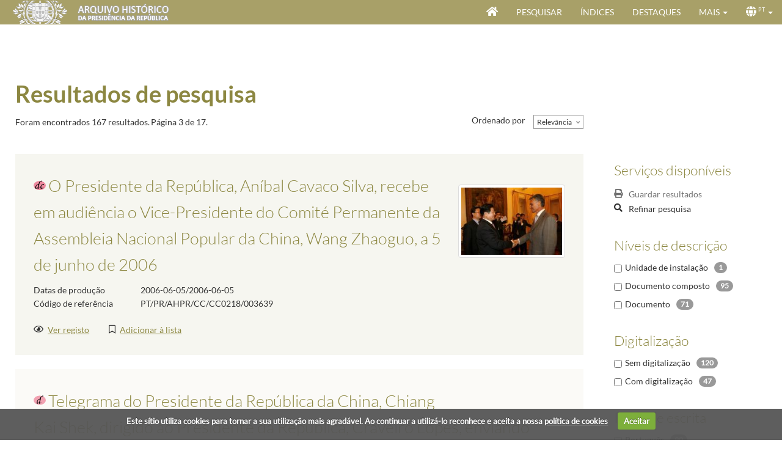

--- FILE ---
content_type: text/html; charset=utf-8
request_url: https://www.arquivo.presidencia.pt/results?voc0=Custom6&vocident0=http%3A%2F%2Feurovoc.europa.eu%2Fterm%235969&s=Rank&sd=False&p=2&searchType=Description
body_size: 228207
content:


<!DOCTYPE HTML>
<html lang="pt" >
<head id="Head"><meta http-equiv="X-UA-Compatible" content="IE=edge" /><meta http-equiv="Content-Type" content="text/html;charset=utf-8" /><meta name="viewport" content="width=device-width, initial-scale=1, maximum-scale=1, user-scalable=no" /><title>
	Resultados de pesquisa - Arquivo Histórico da Presidência da República - Archeevo
</title><link id="linkIcon" rel="icon" type="image/x-icon" href="image/favicon.ico" /><link id="linkShortcutIcon" rel="shortcut icon" type="image/x-icon" href="image/favicon.ico" /><link rel="stylesheet" type="text/css" href="_css/pre-css-styles.css" /><link rel="stylesheet" type="text/css" href="_css/SearchResultsControl.css" /><link rel="stylesheet" type="text/css" href="_css/post-css-styles.css" /> 
    
    <script type="text/javascript" src="_js/jquery.min.js"></script>
    <script type="text/javascript" src="_js/pre-js-script.js"></script>
    <script type="text/javascript" src="_js/SearchResultsControl.js"></script>
    <script type="text/javascript" src="_js/post-js-script.js"></script>

                              <script>!function(a){var e="https://s.go-mpulse.net/boomerang/",t="addEventListener";if("False"=="True")a.BOOMR_config=a.BOOMR_config||{},a.BOOMR_config.PageParams=a.BOOMR_config.PageParams||{},a.BOOMR_config.PageParams.pci=!0,e="https://s2.go-mpulse.net/boomerang/";if(window.BOOMR_API_key="48CRA-2K9WF-UU586-XS48U-BRWMW",function(){function n(e){a.BOOMR_onload=e&&e.timeStamp||(new Date).getTime()}if(!a.BOOMR||!a.BOOMR.version&&!a.BOOMR.snippetExecuted){a.BOOMR=a.BOOMR||{},a.BOOMR.snippetExecuted=!0;var i,_,o,r=document.createElement("iframe");if(a[t])a[t]("load",n,!1);else if(a.attachEvent)a.attachEvent("onload",n);r.src="javascript:void(0)",r.title="",r.role="presentation",(r.frameElement||r).style.cssText="width:0;height:0;border:0;display:none;",o=document.getElementsByTagName("script")[0],o.parentNode.insertBefore(r,o);try{_=r.contentWindow.document}catch(O){i=document.domain,r.src="javascript:var d=document.open();d.domain='"+i+"';void(0);",_=r.contentWindow.document}_.open()._l=function(){var a=this.createElement("script");if(i)this.domain=i;a.id="boomr-if-as",a.src=e+"48CRA-2K9WF-UU586-XS48U-BRWMW",BOOMR_lstart=(new Date).getTime(),this.body.appendChild(a)},_.write("<bo"+'dy onload="document._l();">'),_.close()}}(),"".length>0)if(a&&"performance"in a&&a.performance&&"function"==typeof a.performance.setResourceTimingBufferSize)a.performance.setResourceTimingBufferSize();!function(){if(BOOMR=a.BOOMR||{},BOOMR.plugins=BOOMR.plugins||{},!BOOMR.plugins.AK){var e=""=="true"?1:0,t="",n="cj3xogqxykjsc2l6qfta-f-6fe26be77-clientnsv4-s.akamaihd.net",i="false"=="true"?2:1,_={"ak.v":"39","ak.cp":"904094","ak.ai":parseInt("578216",10),"ak.ol":"0","ak.cr":10,"ak.ipv":4,"ak.proto":"h2","ak.rid":"2300340c","ak.r":51208,"ak.a2":e,"ak.m":"b","ak.n":"essl","ak.bpcip":"18.119.119.0","ak.cport":34482,"ak.gh":"23.209.83.34","ak.quicv":"","ak.tlsv":"tls1.3","ak.0rtt":"","ak.0rtt.ed":"","ak.csrc":"-","ak.acc":"","ak.t":"1769898342","ak.ak":"hOBiQwZUYzCg5VSAfCLimQ==WvIAgFnZkWNk8hMHRsBl7KCxgic8nPt4KXJQlYHiqxQHRjSFXWReAoxaTAyWQpcjYdWWLuK/iac+9iNFIKLp2QwI6anV64bP47VANa7hFh4a1rH01F4b/OD3ou8I22IamnCkMwnjJHuiWHdPS/CkUM0QZArd56C/5l7eZbe+VI79eI9kLhKt3E5KHvB0FGOrKBO7GFTx0wOFgfXb4gsdsBzlLh+1zj6jf9eTN1HeSBgNEWvPBcE8F/KljsYSUw2OeKz6oVXi4hC1hYCDzwy6T0I9SmWwTY7NXzBQ9Tj+PY9jpghLhsyG6GDXqCVkRIOqDLedrE30DgGaPzOp1GAl6is61ktwleIET8Sa0/Mr1wK+a14iHl6cjO1TyFr7yCXND9vsAJbBRpoH/nqmZB3cTJwd8vANx5QeoRoZwNHRMTU=","ak.pv":"19","ak.dpoabenc":"","ak.tf":i};if(""!==t)_["ak.ruds"]=t;var o={i:!1,av:function(e){var t="http.initiator";if(e&&(!e[t]||"spa_hard"===e[t]))_["ak.feo"]=void 0!==a.aFeoApplied?1:0,BOOMR.addVar(_)},rv:function(){var a=["ak.bpcip","ak.cport","ak.cr","ak.csrc","ak.gh","ak.ipv","ak.m","ak.n","ak.ol","ak.proto","ak.quicv","ak.tlsv","ak.0rtt","ak.0rtt.ed","ak.r","ak.acc","ak.t","ak.tf"];BOOMR.removeVar(a)}};BOOMR.plugins.AK={akVars:_,akDNSPreFetchDomain:n,init:function(){if(!o.i){var a=BOOMR.subscribe;a("before_beacon",o.av,null,null),a("onbeacon",o.rv,null,null),o.i=!0}return this},is_complete:function(){return!0}}}}()}(window);</script></head>

<body id="ResultFromBody" onload="initializeSearchResultPage(&#39;&#39;)">

    <form method="post" action="./ResultsForm.aspx?voc0=Custom6&amp;vocident0=http%3a%2f%2feurovoc.europa.eu%2fterm%235969&amp;s=Rank&amp;sd=False&amp;p=2&amp;searchType=Description" id="formMain" class="GenericForm ResultsForm">
<div class="aspNetHidden">
<input type="hidden" name="__EVENTTARGET" id="__EVENTTARGET" value="" />
<input type="hidden" name="__EVENTARGUMENT" id="__EVENTARGUMENT" value="" />
<input type="hidden" name="__LASTFOCUS" id="__LASTFOCUS" value="" />
<input type="hidden" name="__VIEWSTATE" id="__VIEWSTATE" value="sflLqxXPUum6v6cDuO8RZceR3MU8kymCh4VAeJVbDTPj5URDeM6PS/HxfOdUHLgHeszUkPzyITic/E1XEX/ysRaHf3BLXOSXUK9TfUB3MhX/xORnhr72jZarclu7jWsMuiplMDW2UzZ2xBznxWyQW2x2ygW0EAQqrnTODc5QIb6bjil9W6+E4GMj7XvZq/oJdrvnEUQbudPBJQDwrpuNvX9EN8LOON/QggpCFHEiUcSruysIcAEMYBL4qTLvefDXeRIJt+qONKggEGQA3FQXhMb2VWTJ6SE1PhUJxjD8Vh0Wj1LAP58KZSdqeZBmkSz7PVuosds0b59zxBCSyuP0T7M+1zN4O06wpVJ3w/KzRIYIfKfJ7JYUE1d7liUlUI8t+FkpFl/XLjVVCDhuFsV3CRdSNpf0acxp4wx59TyeU2L5eCc9BsEoQg8cglanLB0e3Xf8c+oZkPzQtQ5x/MdMtgem/O3tgIxTMpOL1WObPsz99dfWIp77EuNG9U/bXY6Tyrd9XXxwfU+0PYa+8ghEjVGRUB8CGESXU2Bbv7Wlicelvbvzg8Ta4wMqqlc3ZqH0A7ZmQd8VOCWX/ZHJ9RKgf2CftRqYsI7vBeUfMLtnz7uWwwoI07i3OQStT7fsIFHIMC6o532VjP7iCo+CTJZK/p5SLGbA1pnQvjLWHAPxcT7Gd9+m8JF10hTO7fVOTwwrhZmlSZ8KFDHgeIIXVKGmHM57zKQlUjctG98+zKluy6PVKAYPokEyVUwTW4y848IrEenjHhDKfEFnUajfsG98qfQLJ/Ss0NAlKo56IDRkdFBjJDvdGV7UAbSGpGxVPCQTU5kdSLHtjJk17ZzyI8ptUaG9N+LFbSOMyeuLnFu1mw6rftKWOGUWBnXtwOq/9E/eJucp7H2QoWKrT/LJgk/vnWIzt9DOkvn/HU6a0178EsRB2MFrqHfLYzTiJ8nCKj4AqbHF3tBvtP8e005dbP+GOO3c2b4OEnwYziVukeOhdpA9FlT/ZovDfYXurjYO3LrnKKK5iwtTgarVmCnGCU+Mf2LE8HBwduRieebg7vPSV4H88V9s6ZFdUi2E9eOWk3iu6Cti6ovbib3ul/DCipNyLqUtVn/[base64]/GQ+SQcZUb+SRsirTYu/FWoNBD2Y0aAkWOQCGVVsjMw4+EmmFC6wwu5zQiiJoMweO/ubCFD/GM7cgNR8JQ9RfIU/lKUcDPHcVFVK2knFmc/S319Ym0xZ3McEP/ULx4qivzVUxg4fvFylb6BHipMCk4Xpb8xmKxe0C2RhUifLIccRd9ZZqmv+1O0Rt1Lz0bPebCE5BvS/1CmO1/HSNeTSnNCR2UNSFVcDofHn5DJBHNd+cxX4p+C14msih7VdP8BRM3HOi48cy9HBtiMxwQUNvaCx5ch8kUMCNTKw8/V+hWHkq1f9xDB4H37C+X1+USuK8hbE1mMDhNH2APIsqqygYLKQ0+ZbFi/VuqtEZHzWldOyt59uLWBN7dKdHYReS2UaJ+KbtfiaDZRlYRPRrq8PH5C42RvOlR9Raopw9VaoxaZAC3FkSGypFAFBfwi8247MBSbKKRt65pOMHdZnKDpSUqe7QSXmnt45/LEzcHVFfUp7KYxkyrSzTUwU+4d3n0NfIL8NcZvABiptr2i8SMvn6mX1X7t8SKxjwY6y/sh9QBBdnEi3x/sqZBXNVMot9OlP3bti8rd36QXsk7oJGftUiOeO/U1kGK3ELgSHux5YsUZOF3bs+M9NyZ2QXRHM+gUvrNSFuN3nfCE5ZGkx8BGB0hwAkz7Xw4potOdy28I/5PbE7/ZyVgXunrw0/sbotbSr1xik/sGbp/yMbMNanEalZCDh8KUhcvMn1kJUYRazsvCvgF4igbzSdLQfqlrmexbTdvAWOrF2zte0IlbmCN/WpGS0/jgsqNllYkp3AYgqaHDnilhs6B3vOQ/61KUssU5AIzcF8sdG1qG1lc5J2LAkzozGJaI8LVcrjVjsVHL3JJKhvYYclEsDOmHYoFTycl1kNHtwTKtDCL26zu3gmtv3OEz/hxISFn+HYq4vUoPVwHTrOkBdp8vLxYOxk2heQFOef8iFrMbnRTls+3Yx0g6OcODbnHDIQJANf7kPNQE1SiLZe8EU/48DgQei9Gyxg0jO0dh0OAnvbbXaeBxDXLavtStV2K109bmRubx4P4VY2eO35pvYK1UT/1uZAKwyr5rZ8dK8vgIWHjOKaCtp+kPnXhjraZOu+Rzth1Rmc93032iiVIi95v5MsJzJhl9mRB0suc/67uD7HRlF+ITqhePbPWL+d+THSv3F1EnocLc3hHLIq0uOfJP10LzwnUtsIXRzpEFXthVWRL+XD/5qL+Z3KF9w27PjuuYrR2rpoR41q3oyPfSe7hZIV2TiiQlPL7Uy2GY/T1MeIU3nt2wCsscZtptZM+e7cBwauPX4tYjk3vsw2jm+SINmTgxijYlyQh+dH29arz1cbQmoRJe/DBEnBGRxmeLM9NedQcwQWz0mn2UlRBy7l3Z4FXFhYcsX5rV3VWMJo/ehV3qGJRtmUS+Q5j2HgrUXU7ocVXoIYub2/bHzdd7XMxYHfstds60NRT09t0puKuagQZluIvPwMAI+BYGxF6yQNq6l0+iIEKljt9K5zeqexoJEaCKpeuz9Inr9gpDnrB/4MeLrJJZrmpxyM98Qay54VMu2/O6j6Onkoy5kXzCg1DHZH1xHDWMBHkVtyzA8HsagGvu2j1ZWICIb+OX79+Th0UwUKVnS0xxOj2No83+PJ+jGL3e/uYCSXY/dU1xv8RMaBSQeEq5Ezffnof+7zUt2sJ02pkrkePxGHm2kwDCSnKescL3eYBBlCPtKFiKiy7Fql0PtpmgJ/22WrdHry1/IsCNsp1V4Cq8EPyoyTvAvK2E2kTaAmI7jMMBXpEoHs9ZksSoxLYfFrw4m6Hmtm/kHkY1SRQrfpcI3JGTUTZcJg/[base64]/ugiC0GNiwyocIjfygWjmWr0ljWtIAMcyd0eZEosxmsDBgFNAs8Y8BOo1Do+6T3wuqzI+WoFVRxB+kaVwJjWx5IwhCL0u/vH5MHDkW2/sHZmzDs3VEvScf5MKo3LS65ZO6Vpc5GBHo/xklcKYgmRdDCcDqPKptEp3oqpwrYCVEBU5q7NLLscFKpyUyeI5Kt3Apk1/vbIMCnJfM6xid0lvvXPtHzPrbGX9/W5clUCMdA56UAvKTQAvb+3zveEqzF3DxR5ANIamu4aEI8rhMG4swFMFA3IkuxvwNKmPRkZy24nbEx73sVajekKQld5hfkjtVE0utbySldX+4ZWkCWTSJZCEVGxYBZe/VYVbgmCSOGhyN/Bm+JXQIEyaL0NX7yBqgVNyCpqSWOO6igdiGjQ3t+rRXuWPlPAKqMouriyHcnqJCaBtJ7iFnDC4XIaRi9w4X095Q/PzgsvGjssF89ktr5qcvoW1g6k0Splqr7RCjgU7RmkxEwe3cz3NBD7Y1/JiY3pfRwWzxYIyCdgslwzn3O4ZJvCTuMabQPDxAlqVwfZ4BUMmFAgNJmiG7R1UwEbkuUFLDuU2BW3f0ccoi0rAqaP5+KGpCBxJXBdI414oPa3PkygQf7I5cYOsrv+Fe+1NZ1q76XfsgSYwhZ/pP+qPcrbdML2E5Vn+DIKW/q8gmZGIBlWBWF/k+Sta3TAcG5+BNrlNjoO/d2lSfguVvQ62DCOEGPNkN8znpR9WiQlab+aSmpnY0Co2HXJxR3FxPlJdN4SmH9G3aUhJhv+r7x/mYpPwZUDh/5WLygcfCW2k83vBVrWRSq72vrTE2rNtTx55Q7Jd3de0gEQeV1hfShVYLW/NzFFOn3Kz0hGMqiKDSucfT3XSd3sjwBKk/ETaLBfWQFZdNBQk3we8PRxBny0xE7D/31it+2XGs9LQ5IorM2d/sfObT1DlqtFAky6F3AF8OyOwNDkoeNyBhR1O9N8n7BVtGh4aDqTScHI1oPG28zcybuJhhQ4jj3NbO8n4LJ0Ei6loBPq4lVZ+4SmoZqvwnqmsGMoZLkCE8IdTfV/svlNRfbYRYWp30TdnRwbfMJlwppXuz/D30kTwEAvvpcC+vPj2fMBvLEhz9T30fDLhi5bLl/[base64]/kTXbopYHLqkcRFUvsZMRs1bRJa2HE4mhlY90igmubgDer0k9KGRv6gy+n1UQFCRLLzlnXlZVNHbg7KeBEMwDkGRNmy+GZbOnSdOunEjhFR/8BPKtAVnna8H6kIIkFj8emDNTVpm7+5/ym3MLB8/gQdxYM+2zgqMaEVkEqvxOq5zMYZcEQm5XgBSEIV34uUxOzbBs7QIix8P6YLPK9GG8u5NspPWUYQJjsDxNEfEpIbZo0assUDOqUXdkPmufA5Hud1S/LrCRFGsl9UByCXk6TB6AB7fO++NCTEaWPMdUB3rfMj9e8QouO8YsRVqBlAodGKeiTjtzyObS/w3IteqRpX2sf1oFHrMVEe1n3heGjH4GNgd4FndfU/4RyXHVpRHxJtqueDzygtDPiHNGZ+3FbPNGyebrguahITEKyHipjBnQCmWSB72Uw7HKjF1lVjz9Zuig1mqs89MrR9dVadBU1cpoUvHhBJGcovuTyndSmBBZ5tKw/xMBn0sjBVLF4JYjf2b9CEX2aym6qoT9LlHP7nnxyIoDaTJU0Z3M9C1CFUQusLcmyuCOAbuJOHo5HQbY+yXBvaaLfRaok3IIeMMb9t8SUEiqpECjFxwzeJQtkEmhCv+9cGP84bDHscyn/LxCK/tcjO+YHDX1Xt/SQAsa/qRh+n1X4r1Q2NaaeuNvU96rHKPMjPSl74xORYM9lRgNIAXtL6QSTQN+4TNCyiIYf5VRwWZR13777z0VgpaBSldSlZIItNAaXNIEZGZL/qAqcT1opMUKYO5Xw3ln1wMruypKtx0Y5F1PGkRGD3aGCiDNgUQA1gQvfFp9+RQ+M22xNGjvCKS95vlxUQ1UQRRivyXHnuPqgCII7/tdNedZ7Mq6r7URUGHmaVNU8Q9gIl1Gu7qCmWZEIEsSdNBb+FmgL5YBM3CRiK3eIcuCIJ6yWYYXWT1N1PgTak+r1I1MWArk/86e6xtmEYyALulPNm16ZWZlanWa0sZ92sEoArtstTLQgyP2BqzyQeDhTiYjirTMiExFn3n6/dm5V1T6cmwoCIQqlaA60ZQD5JZI+Gk8TmoBg7OdC1IKjhleF8zY21zu4mNwoTyXzg+DGpyws3OLiP8Jmqp8qG0FxIIkntrxHDJBbvq8q/jKzidEcfWj7msL8mdhdN1GiDamAVAhP82n8FIXD/qJ37xI9wHAj75671uG2Lfi1uu9nF8ls4JdB6riysV8Ovc03ZCJ/c/7Ix+h+Kbvanp7RMuoa4yb2V0gDcsKoI5CRb+hGzm8ZM8OwAyKSao4lqbpZk0IKxfKcyOyzFUmI7r6JhYh8ivO0Fqul5kckTV0Ozoa1vXZgvaeyrXhasxjX8kg9nyQxmYwHWxetVP7bti65KRFmGQkjAEEJBRDhkrHIUtT+jZ7ph7bPcDVdlmoGdgyFE/3e6ToFLyRtB5SlmmoTl4HgXr1QY1QrfwuV7PXPMv5G9xZ7wjiilbzUVmtkhuef3t6QtH5SwerrOzsOXbsllE5aShYVpF3elbUyOT8yejbzu7MX35hNKr71r2pjVCdkN9NW82/Ogs26PPfjkEl9NCfm0UcEbTgwLnHoPw5B0GEp6DoQrhVBsur8XFa6x2MzCl/iWr3vcIthv7JiYoBznb0bH42cjoSFLDnXso/2QQuIsliUrij5EEJTDQn5sTxJIAsBQaoRhiBfIHhPvw0eGS2FLM+wSX9OiMy0oXQT/fMm6ixEwORC8M+4gqV4HYdER20JjCDJEjX3PGjtkys3VkafTltFB2YaUnmT3FF3/1eU2ckqT5azHTmxnz68N12mOxPybcnYUxsUQXZtR8ncJCmQI1vcxSvik+bnd8r5Whd7B0nAB8Dzjykvt5kNWYDZyzQhrePs/KtoiYQrsF1vT6RKHA+mFcZ5lNMDWbvjCLIGRZn7BrIhh1UkLOu55kaO6lR/aAnNJvDRTiIgh3kpsTjaANIOoPORHraCXcFBBeTvR3VAo97gQBkqZfnkJXgpBZEQ/ftDLmOK9dBFnWyfBitlZak5+XVfUM7w+e3knTrbBqL/qQWdvE+BoK62s0O4Iy1zNWvrLqC1pMv/[base64]/L2tsAZQB/U/mrgfEJfh+0eRAQvsphbwFZo8PbP9CJGEPQaOIm/yXX6SY1hmM2GYcZuRSK22n8Pjzzjz7485vmfVjxXn5AxQn+NX6sallnW6+w2ETwv9pxGcsmgrUwD1b5/mP6w5GNKGNlVEu4xjrl+BqMM+NZzTZb+yKwAdwb6mdmDFk/DxEpzzvV3LChMX2h5E1tC9VvDj3bgJegS9pXNrcyidXfCwboXGQBuw5T6nZ1N4WITF5P2LUaEnKHKVTw4gOSj7kzVqDsAiJEPVmEK+FSTLUmHl+SRThAWVnR4QLgBZAhIXebFRNhB71p06NSaGbSnI8dY/hjM7xR4IUmvci6DpeoVkdg4wj+sdXPnyeG6U+OYIMDuYhSig+eqKc94tZ8XFGBxh/KXmrkmK7S6i9FI76hhI6GqZHoR1rAWs4Ry4I2T+Ehbez+e/1XpYKFkMxyX32RkAkYGHImETyJwI5tO8Hv0S/whr85YgipO1cR7I2itJ6TzVT6BlrFD37eXwHom8CDvgsWfTuJvYSIECrA1XahSd2gTUb4tZTdLx7MaV6LoOyKAcq6NPQ+zYqODvuQoAAFpj2H1y0Ymz8454OTPZmbePLW6VgfRizbQVAYTg2bZEnbm9R5RorPHi/RvXS+7naxT96pN2KkZhjlcZdkWQunjlnghIG6DgvD9yI2U8Fy09OFUvPdw5rnZniRp7nqdBMT7wnMT/dV6JV7nKPj9fVkOyWROgjY2Oi7evMSBfRlHhrFR00/llXGE5maWdI87GooR25f5wWG9e5IUB0zuzXSYjnQ+gg8kQqUKzGWmlPQmeWlhfnUFRLTkR9Ke+y32ZD+bRlu/zYzdSy/4Zhs8uyQ4/JL0MXTwGgtlTnFncaIMRs4p4KA3d5WW060pUUBdqBSf7r93wYSgS/qg+tr1foEJFANf6Bsc+W/9eRVC0Zwtvxh0BUaEP3Wh8eTLGus42hDktr/JzJq2JtYdV/[base64]/Vm/bWve/Vps09vdfUcKqAY7IaYcI/[base64]/VbuASrGmpPGdcMmtUPCBrc3zghH0oSVtOtFPaPDd5dZN14kp/mXD9PapvRDnv29Le0ViDJAzOoQyVD3TcWKeB6whBUgEhwMGVi6dxqfBsbQYqWZ2Ruc/xgzbBiU8ZZpkczjXN9d0OZgrFIyU45pJ3xMz6E4/bTvDVxX/yXJvuPMuxmaA7Xbx6/kqTp+AegNOUFjVjpgtQuUZhcHgkiMN0I65SCzt+L0NPIkf3fu/Ak9B6uKEWCaZKHhcNcc0w8f8jTnnPV+JWhCDq96jLeXOSjJyl3G4EhE8dZnN/OXUxAU1bsbIBra7U+hnUJtmbQo5VzYmJkOnTcZqBhcamqGTkgRPeTLILgbpmj2y5ygARj83uelH+G3erlLTbHfJx1gxIKsj6xl8PkZdtIkrG7FiYlxjGToP83MVwZnpTNXmy4L7lgfPxK1AlenNKMMXO3IBCJcIDHAFSxP3FI3F/xQtNlJeTRVnqTMyX9/lBBPxSWbUSnPzGF2kt5nJtnJ7ZqCGfi4coh/SbSToemf9/1Td/Mcoq3NmqtIa1kB7HzvO3Yk8qwi5CmRtKln0MVL1ePHiuO34IzbX/MLDMOZljts7SL5aX9UjtyuOnF+32fcprHFX6f3omEuM2jWcWviEbNPKhjzV1rUrcS24GNnHZBbm6WU5ewmPLBlgstPeT+orLkQ/zb69wjvjnO6egSOt/GfIY2GesCjunYRrnH5J/zSc14D2RKN2uEkwZbAtvlbHxnXnS1Jd4XPNlZWyjyi7MFKzLx3c+X2iRDB7AyA8UyfLW/TE/pAi/[base64]/1ay19uh4Ao+hETRCBeLlzfBmUBwa2dG4365k8vUWYTeshh7qgksw3f4EOxX0nsuC7nbL2rKsL4ESfWZ045uBBrpcV6XnMZGSDTZ+f+08BfRRf8vEJSu6vrgJCXETubxG0HXEzWbjaFWo6MiWL/ii9FOHar/eMwdKW5mOOfYtvUV2F7Jp3ME7Tsc7jQM9xct2ku9SjWNZF+N6EfK9tEIIqpBOYSmnTOwuSET5JfhXOdP2lrA50IJSqr7NCLaZ/jPJRNZvAJo/e7Lcpq3ySwuNKb2Vys5OXTK2pGLCODxyMYwmKyWwhOgd2RtFXhnoX78aBdT3yq9Ho+JAu7leYOYhut8wgBLvawbqT94Pl+0r5eriD+potbOSoftx6wTlXL4i6mIrZEBgZV5D8X4IrjHpKe47QX0ZVK56sd/4NFUXeL45zvQHyY7fN1Eq/zVdBnPrvkrTymBoLH5fdnC/xX3kbr9lJrZ2q1LH6LfbGbwFL0z0LzLMZyQPnVvNMHTMjWRBO6s2mZTwyTcLbuFMSfsvDquwHslKTGQw7yZm2PVsybLcDtHNCscjBCUVqC1IA/wc+aK6KzHOh++muhvmSWLu8vSyfmztFVWg24Xizq2tGiog5CpThHXqP3s/2bb8wXAlCTvkfk5OnDc4fC45Fv0MrAtzhZo9wIgX1DJbH290DvWeiBTNM+H6hzGzOlUJ2CC0FgAa28O/tozgePaMSe1HW/apUuZt1+9do4hoCveACNaIddT44JED8WnR2cAdTRAbJtzHEPiejAHeajr+dIoYFfiOXvDWkQDzCGgrlN4ontFefShBtPcZhX8HANt1w2I88qmTDdjWgTjRVkQZDiTsQttipdNlg85ODTp82lH6FLjqHNyWQfysg5/Vp+y5q4rE+S+DAdOzAZXw3M1OhxgcN3FSZcAE/+VRu/NMMnisVIoPXmiNcIgOuZ5o3BgjTUUd42SDRdKeIXY6PMU7SMFESOXdXTJsn4K3QkLa7jA1LyRCIhD7qyJ9ZTJ/AOiTQ0i2pGFOPczOnntOCxjhqd/EUkKSjeE2zB0QwzWGC0TNrs2+7Qx0r/c7ANydxhYhZhDUubbLmD8zvfZyUM6OeYDLXq4G/B2/Ao2j3braCpeQewPAk8VeELqHFstgM7oTUrah9nf1W1EjKpBKDNiITHUcMZUxkSEbX0sOyv1xDy/mUT9jDCusi7MzUl50rLoamBIu/[base64]/aHmORYG9d9+oRO3E3PY8rh5L0Um1d5RvkhztTbnSz8MPdyJe2lDD/x7oBqc0wuGBpfv+q+OLu0PoTj3BKzfBDN1Xa1vG8R/yi+DyNY4R0InM7WthbhpI1N9ATXu5IHFpOY0n7oS6GdnXpy0UbrKDlXHFzJUhvKsIsefj9jzQXftUmGNT4lWnPnNuXk0w1EqL3esUCqOuDjnXvvP7eEDlQZBO06OpQPVCHMmOFFefybIeIw9Jkp7qUPauCeclDSJsKvJiCm8K7p8syrHWIYKi/uQXZkGYKyoR0Qu+BUur2CiIVJunL7iOdGoC9Yw57vtdctep5RTsbX2XHFB98G37qyankMaOuh791GTEE/yjjpwvUVjDVfNxurdVkUiuu+HDd6wlV/OVNyFXWAjT1aVMIgFgkwTgZxm1Sfwci93XbVUb3iGK6fxluggWO3Q1br5d+xDUaVE0JS6omtzQ2Y9KMMpEHpGaPqtiD38ldLsgwBlt3lXO6RwXetihJJ9kS5EW3zp+dvvAfdkPWydt/DftVt76BBUxq4SS79KxHzKbjzyDcxYoxL5E5IgSqDLjB4bNkgU2MMKxiP8rvLuQRkoENi2j2Hbhj81QuOzqgJfR4d8JAStbyPM9+3Pmq1DGmq2dh4/AjFui87c4G5q0xrv0gk7P8YdcvjaW/GpToRlriiZrobfTN9N5NP5rU5l7WBDEQCB04kn9hwPS3Jh6K9w/QkswhtZsj5/JpQICJq6iRgGS5KO2jDi0sgDF9kwz3Hgwb6BCVBGLg36+cKGr53W7HFql7GyE94tdAvYYmGtouN3UxKqNgp/cQO1iHEo1Do25Vg+5huWYAVHyFVYf0Vn1Qbar5kVnrOlT9Y8J4D9ROsAladdpTxWgyRDyp0WqVt0nmd11jr4guS6OqYoKdNDQAdskMek1iBd0H0yw7JDRj0DxoN6E6/CJaWThJebvmONsDLtOPn4yaf8zAV7fq+g/CCnTXWJ/KjRdUIkigODwoLNlZGhgBmdUNK9pcYlAuSNfs8cQ9KzUUe+O3Jokk4lP6CyKQ8o4QvSeN6qGe+N/0vmPq3uW3ghdI83OrWYCka3BD5lpc0pP1sZWyZPB7mNFAnx4RM94s54WWFWs7DSmYHn/5zVnA3BdTGXbnSdhen+Bhy9VUf3Bg5wcA4dCjNQk5eQbpyZKXZl2BtGtvLIJq6KeIQ947n4VEdLwmL9up/m5nDnbPEX+rTDAO2AvAF+eIPrZHA0pbFYELqu1p8bMyJIJBKy8si8GyZ6Uq6PlBzY8nFTHc4/84vRrq3gqUyInmq9OMWtUBHoVETHPLbRAUK8QJAig1kpj/XnN8eQAMMaqjBJ+9s4PzWFIoNpWMjS6lkNipNXEMTkooGwTAV2aypC78lAwsE3gWbUUE92pehv6xpOh6eudXrZiVUnd//AjLHTRUouzQLNphzNA64+GDcD2yDFN76VRMIcz0zK4jYHZV+6B8y+zdItwpdMlIEBsCgMwq+FVGsmD3HKBV3qz1v0avIcsEOZLCbg98w76gvPBpYsiXhhdQe+dC09fHkSXKV2tvs1W49vP1twHQOYRqRwlQ1jsDTDjBwNSWH5r2TsZmmOEPzM5Ffrtntunvkqki7/nY64FZUXhHWqylFuYIzmvQK/TM915DdYYQP9BD0f8Bft6mOdysvQJK7OpiVlDe2/ZbLAPa1Gp+xmooYqzI6dJizFbhm2+yiI2DXsJBBfTJWI6TtvadompjjoztOcxK5Uwd906fF7Uazj53KVNgCRXo7RdcUeSowH1I3JrHpDSELHpNoosH2bN9xVWCtss157jcfu5vbQ9mE5Nj+1O0xGPhy2TSTNZHwEm5eOIBj93XW/9WBhHVqY2b18h++iThJ4ayjy3FyaLZOZfulArixa4zVcTxFJO4ScF9z1dc5NGqjyfNMpYYMzNwQLADUTz2NYe7scMBbIvBVazRtnVOzapVH89iDmU1hrofoyedezuJR47wRSYKRB7LZ6sx244/GhNTCyova4XLLsC/fzOYqqvAalkZT8DqkgwEUmQfSyR16Hhk+LQCrC+qYFQrEPmg4eBW2mFHLZNxEeiaIqtF9ezO/QjVTc0LgRbJt20BRNAgvbsUDvittNNnTiCgH4xZm+wxG+Y/tNfK5NGZQ/VhKG4UYKCWr9S355qNNFHvnd8ANei1tEeXfkjc3oXOhbKUtfXs0ZHAM9Ou2ZAQNwsCJqaXx/cHIIqIO0LRKqJD40r3CEP9HGmnVWMlNGZOtdT4bWgH/THiVctFeuJYQGur3UDdGfcXWAuOhGIf6zfX7xnSJU8dpcIF9OoSbAOHYnewhK45RuTKPyj5X9jmFuCC9ZyPsQ6HgW5sBZ5fTJjBInNmPRRPlNS6Uq72mvJSybGtUgQ2z5Dc8VmINxsGHKgN4T5f/fwbzgIw5Ayo1RZx9TVGt/hZMMD2+3KMwHOdBh8tGsU7NEbBknzQ2UmQl4TWK/bo1wHkcw6CoLXgxCQFlG+/lgICqmTFbg9j9zWGGnyBXZ5kC3GUrjUrGUL1ObAINJxZh/DinMjU6XBNXRFeZDsu4yCGhiNa4IJlFX/fk2mt5zTB39HKPa3pn1J0SLz5L1tB+k+2s/9bkVjLu1AR2kOxHWfcA3yWtLBkVQmQ1CUsESh+2uNj72GBLosCi1/MZn6cqm3HmcsVr2aPGem9j2EF4vAVz6ZdTyDCtB3XssyvDWkW4yNbiJQrFmxIm+PZMMKLBvVJE7/mP2mtybEIukufw1uogJhPr/9/cYrRWqM/fgqUO5SVx8wo8cghnKZEYRyPVNsL3chBSDlYY6umnr0REWESG6VIgDoHru6O+0lW91eySNWCqKvEcWV292BQIa6xkYkIx4NafKXw6+xuzaSe/8HPmLovbrdFiLfVyullFI1N316stYXO++zMn8LmBaGzhv4zwzTigb3jR6KIshLfANb94811F29zWT3+a1/zDkl24uLq4KCNMfVxNxDd+AKMOYUKauXGKpMtTrwf/KDKZEgdjk0DEfdh0V2nRbGb49vDPBJkxNymNycuQChjwWphs+7ItizIStNoLXhLMIIBUTf8r3zW3DsODN5RE6rVcaFaktfvUZLK7fZPbKCcq9kYxx3nsTErRstq5dCs4qOJMGG/p9/jIg8VQmy7z5Ci0UBbbk+ZAiFzLaD1CBmaC3h6uiJ/C89vuEd2crgLkwxRvLdY09JYWoM4eKyU2mQzBj6izi6B5nVn5hgcDyYdfhbAjoweJmjfIeYvM6XGBAM/MrrjFII1BZwW7dAo9biIIdmIQBhuxmRlGLQziVEDdg87Le+47iWfrkfQcyMnCGaQV224Gugi0/zYGJCBd3RDxdCa798l/YKABYnobLEBsKEIYUSqtYxiU8OnbfVpKXXJkmeI8AiS6vjgtE4dk2dY7ssSn9BU58/DNb85hDfG8oCSZJiwW7HTj/tq8ackc5AQOZEVVlGVRcPfJSFJhuqQYGCfsdevSdVLOIOGIR4uWaVYq4H0eS2aS2/JP/Kb7njBktLZr9+NHUt/aHhbOZ1q8vQqU6QdM7jYdII1cm+PLM496gtZ52Hn0nHYaYEZOx7Nqme2QeMiJclHLAtNplVUb97WrXSYNPMXfgDXc9pXZHfTlAA2RYStI68wczxei07BtzbqbSwoxOuj9rVMWdkfy9R9Sw+CjtCgQ2NYkx9eU1vmUlita0rUOK5pvopcrMvdXWWKRQggrOG533Ze8/d7JdUJLx6BWJQhviXYYpAmpOT4t6LSooUOSr3yamXqPX2gZblwRp5eiBw/sjZMTrNPXWMcefGKNu9j64a1k/jvbAL1Sh1iplSq2ps1gur282F3UpnDeSLo8Gg+6X7SpvInH7pcTMvPmaY9NRCWcIRLkl2KiIpq9IpMftYiXnD9SkKRO7XtFj5GkJTDo1FLDB7u+Ho/FHAqx8P/MrhstMrroZfJWbXCZAGAXlDygv/MpfcSLg4B5C52tl5PnKhQR2m/AZmBJX41PvxMLA632OhjgZmInbbSeIyf5X8JTIsG1SHAqOX3aUh3d5m5BqPOngZvzCICRMMlfWw/HlhGoZfjSpLFiQeCa4+7JyxvKh1O507CxW3phjcE3IwZDIV2ilsfEYTi8iF6zYJ1c5pNTqz134GOWlmOWJ7B/qMaxxjG8/7J8NkTKJ9o09gMVk6T5wZzdiMaLnqOtnIuByMPXR8AZcuTC4uiAlTu8ANOdNpZdiC/nNlEHUhskmIKaB1tfTCyZ6oLrf6xOp50ghLRkeZr/TfsE7QvOLoxM20PxQfOlEVelIh+yF60Q/VlmllnmQg1H2k7rPRz4tjqfdo8CxGtLpReIF6CB45NZhATCLzCT80Rx0l7NbJvz+l25NriIPF0D+QdixGgK6JrSdqXzr5quGj7/oooXm5GvAgbo13ZTosJyvUC09VlQ0p5BqvhVy0njmmTVw9y/ZijRCAUFD/mJ87+0KM1VcAsxsicWt5hcX1E4HcMQVDAqGFFzQbu7iMHfkYXAkMB+A4aRrAJNK/8sG/wA/lFDyGyCDfSAaDO4AVmy9r+J2krQbEYFpJWDwGOoxw33yulpEBtSCIa+JPG6zS98z1cw4EGNJjl5gKK+2iDhLOrH6lgD+/mWp2pBGg7JDTvAlgdFU3OfbAWJrZ2wjntFHJAbG+Fvos3XAOR4UFg1OBb1YcYtR/Xv0s1VHPf9a9tAlRKVWHhoyNKaGJBoBxgxDEsuOO7uQfktuAs20JIPzWYw1MBTgirmtdekEUd7cIEVhGB/zOaqRmLUMRqKptc1/H72y0/KG/gFXe7CmFPyDeGUJ/Q6r9YiwzfZAKKzEJTXUdR1j/KDwbPlsICpIzm5BaYIK73AyTatFq2yqJitcS6b0O4sTjV9lCCvd7EnpxPHc5eKt9mc4owtxgAA+JsVJdxKrb+pD+wHxnJLjmkNpuLZpGyR7wibA3ZfUGEU4mWxd7DHKXcAejceT/fEbCo9SipthXM6CN258rL0CPmFN2691VYPu/tf6WWGP+0XIhm3uohHU58ov+pQruV8kTItaq9k6thv/8oiWtHLC06/EClH4Z1bxKpQe3ArgzwrpGJpJF8huIwXQOYam95FApyozL7XfM2DJzDQFjCDD7dGCXRo0rrKu88y4b/OpZwysObPR2CDmqvXWZz193rhRPmrLdYMTtcSwNKK5MgPpHVHNNmVjvjaxsYlLhhY01/4QnBdFmUcA/VQe/el7Hs1k2nANRWwdcbaIexEZL6hF5JTSj96fAG0z4kLfO38IxlqgE/XLvP5qJrvmnd3R7seOJAfTZaW8o7v2rwdAE7tnpi/p/tVC6U7BU+aV4hJwN6T0ZEN90Cie9KkR/XdgCF+sUii9CHjof5m3pyYU8+ljPQ/jx0SGsI5Y5iLqVEUAg3hZF4kWxeU0ofLi6jm2f8f8QUwgvvSVsTg7/slOqodN9c4WPG5wOZ7hiatMd80BsXBKcwqDKzfIDegl6ppxCdq2SKeOqjzpLlNIJWX2vLRLR9EClbgwY6NsH4XskorHVu0xinPy7uJqIiMj9XpgteDZ63MIssByYHXGSficzs4L1LR8awq/7nPQG6r28Hy+bBXq0iCGsIhT/HBVs9C1ThYoNW01jkmGQwwp/LwbcB5zmvE70psUUnsFJw6EL9kBj2k6V3wT17JIyzMzMEU6aNvbGDU0Uk0ddiKUPzqYJbWaLTk4kE79m1iwrM1Q5aTzFH8gZgymp7PFncZFJEVfDY9QRWjwcflDUug+2HAWTZXbxgE0EqiecYOOW1sHVJcMGDvBhy7oVrCqdL/KuzFyRkHmRU05qu17EMExFmGOBsNzN1KltRjEPawCUgQ4gFDN0u5E9uyO0qnDbtTtjnRFCtcDSufrHIKtRtQaJ6EDaPXAO4PwUGkMgluDykgmFa+ljx6ok71ALQUMX4uRhef2cesUvvgmliEFATH+7iZVNVujvRGa8pt9/sOxX4KNugd0jLQ8TrDs8w3f5x+hnFTrOAc3yFqHRX9l9cxRTTnpI+HJyb3hRK6R1a7+3Y99wMI1aUaIQ4DkFMIt67GHmt7xdgubKFdwIvXz3D1pu6dj7TgUcx9onvum0cdU4yPrN5h87QFog3g4sIbEoRTZBWW4oYLCZPHwmkEB1Zisar/YfoSiQROsiyKRDPsxdF6H46g4ShZsBdbmqZ/zyhIc3axr1q+EIefjBZBQ+nFXQntoIlixYfexGzKW2WaVsjPpbBJv1ujCSq4a2M/y3Rl8mdZdjftOdFwWVNuMKNHU9piCbO8lw1ta4gnUVpGoZpxDjuhcEKr4ruAwO48qtwczbpqqvqSx7q4mIKuIQEf2It1xSlnGvWbHseO4TV3M6VAjT43a7GzFUHKd7b9HE3bcGpGQd1pZtNTbZkDYA6yLj4pi1rlPSM7YmU5B9NvMUtes/MZJyL+t5M+3eoKpJRy8N+XsD8SppCKCeHIVCna31ruUDZCmh4/kW3v2MDuoH6k4Xyh4ZkPeZ3J57AyYj0uDh5WBnE3ibTD8hhsOml916vyN6+qdjogpLoRY1Wuecz08fghDTgYJYezjODVDf+JBHWwrf1ej48OMuH05lNJv+WqMGOK7bDFYi6OXd7Kgo5LRraWQc4kQOW9NAmtUsQDK/[base64]/POd8eHsd+07XZBCJ0MRaLd1hQca8eqdi3sSSOqXWzjPy+BkdYk0jY1A6m85Ox/c7rNh6OJMoaRDAxITrarIUNMZKl659Q8irWfqe+g7GWD6l50jRFUtIO6qK2L/zXonNuzoX1ZfH78pcGEMqnRqW0AlNL5xtepCzk+ZhnCGJb0gcvGZ8KOJBRV5Z2cUDcd6lY9kpL2EtjQP79OZJvyZR7bk18YCAGl8p3lTcGyySbkigbmNiEeH8+/l9l/UOYF8o/FKUisiKSB4CZA4uzGh5wp0jaqrNv/C/p8KZWsnfH0JZi0OhwwFVmQon4/8+A9d8CKNpgIynK2JzAcCd4Dsb/5Cqv1rj/Ay+gQ6QTCWFE4YGEdKz3SPyqV+j/zTWzE1MHiItzjtIm37ELtWkWwIvFbAqlXl4u13O5oP+wl1X6ut9GKK4A9rCTntgc7qlG5Hm7Tfe9bf+WP+zmSjHdvwj7+0puEUfaSw0XclxtCG16sfX+HeYxUjGyxB9CTKfosJ/r1jyPHPmst19BpxMLIGC6PX74Su+RBql5rJZGF7n/mjXuOCf3tkUQOAae+R1qiAnKEGiMPkkU6SESBrNN08eAy9JKpGL8M6H16vWevSC290SRwB1ep+uNbHQy3VE+vuyatoCRUQxIxGaifqqoaMrM6V69f0WpnPEjnA0cpR5HlZou21mfhighXMF4osh5Cbv3BJAqR1yYh79MdIXBa3xrJumZKtKFxY/v55WEuWHWpwhVXSVXIBE+FP5+jwU3YCYQA7Jun5R9u9PSLmi3Kpfpsc24OOGS4BhjEDeafa1rWCfmSA0ksU7AqKQ4vLxa3AzqbfCJFeiQYmzKUh3aU5yzIqAqWV6zo8Ed28HYV+8iE5X606qIp5aphMVpMIfweRWL8AKTr33K7UtWoi4/SXARSfTIFnHMI6VxrN4gTRPMv0zcZogmcxSDbbU1ZjbHJ5/1ExV5W08jltZJgHkkPv1x562rUYdP7N2FH4l8mijR7cotLMsmfO9EeYSpzWW/PZngL0JVTR5p43+IAm5hZrtB0Fx/ogPgOBSu0jHHWRB4ovrGuMWh6YbVMwsVXTzDbCmnFFx4jxH/8mjg0BgPRhxSkEEtuDGxXeOmz3QTYhOGWsql8Q+WV9M2EtaiB6TDiWWTp7rXKowCd7agT8vsXIAoqpBmlZI55y7j/gHAkU8ZUQTDyldl9XabnVFTwev502QlmRWggctKW2pk1mA2bW4mrA0BC/Z/c6HZ8UWfK4A2hTk0mqQjwpVqatkgrp1R8KjtDBkv7ydkZ5PPGA4IML+qMNQEtLRFcNT0kxC9owG+08DZF4mArRf6FgRtpeahKHzqCPwGinZW61YAqR24i8paFom/4e5NsZBRXjUiTJRopBhW/3+d4L+gYiK0AvXDRcDNfcNjtfWL+Y0LJz4kbT3j0nvwRfSfn0w9kSI5KVqk9KXLSpQtj19zUp9eQ4HD4jKb+QyyDEab8h1I56MBdnsLlmh1j6fV7so72cqrEDQcGgsBniZ0JpjWO6iLjVgsY16CnqyrdtUki3SzfPbznTmX5wGjdRvjLG+iqT9PRcO6jJE/iZH/YG4ZJK1atMozHyd38ICDNMH1rzYqENsxTtWJN1BTNuH1dgkHocmWy5tAcXjc/6b45LQsn5FSsEWyweKE0sqvxImxZsRtJLFHDxZ6LsajC4gmgXCfIPIScsawrta857cSTuImIRuHnRCQ6AlTB6qhFtyxQdRG4Fze251AVUh890cqGsD9RNifiZx9HwR8RfbBUNEmx54CrNYlZFQrIak31cM4XcLZOq9WG549kHE/zDGJdwMj1//UNP7CQ+4ccDEMzOSaV4Co1C1HSFC0mlqpqBAK9F0QETqo/Kf8f7SKqz2rjAT0GPgMbn12hkSpUOpnelvU73T1Fzk59HjbITLdNrgyaCSiq3EmpvmVME/zz1zQ0TOczZP4Ld6GgaHYaR8VZrq6B1hxU6K2B2LHwUU4pRB3WcGnLpI7wu4HjqJ1OuNE4tVkJXxS8RkIEYbAqA+LtzGCfLSyP70fQmmD+GMsisyupJKgDAadpeAL9bY7MJd9rEqsBWb1ix0pJLJo9Q//d4+uCvyqMff8zHHVJ63q41AMP6jJJuAj+Wtee0tB6oorPO61sOYgiOW1mghnDYMzLDQZve16DXPAEiPQ/KqUKkAtLa2XBFg55BjwwdSrh2l5IQ1L5T++87HqaVGfK3KXYt3lXNR2NlvSv8fWAX98vQ0VMY2i1FAl+1Ut1hjSKX0sU6uyfZOdATm0whFmBW3P3C+ZAIaT30UBfErYZ/ZRdZPILC+Nu0dUwfFhUZw1a6SShyWg8fbX6BLUg4iW4WXmJr17ybFjdiFwvECj4aQO57EOa9ll5HZNKQodaK7mw4q5LIBzWTO10sfWl6EAgIKZ5Tk+AmVq34NnDPzzOgjHTWx3EUQKb4FLliF6M5l6vhNma8forkDinOvwa/EOt3JuVv7ZyJIeCiOuhLzxazAsHbe4nqxEMBh4RbwKn9LilqxItsimXb4+Wp5+LdVgdy3gg5biQsLCN1pNnjkEwxrFNH+/nFyqkLnfD6/N3wq/+Qb5PJ5ztVIOcd/UjoSsLZnyH+uQp0HG2b4SDJoL8A2LAbw341w2dpUR9uogfQUm0/43bOXaHW904LBj/9K0dIFHsTszWPrgYL7OcJeKIPvliNNdV4CN7eT8MdzRfanYqX9BgFaPPX+jPeidFr5wY0ed80diCkVGK6SMtvvkv7nuOaneZTtGlmfag2KbhWXZa7xx9zV3w5oHt9KZI4C4fQatxECeEelLnL3j3PUeSPU7kQ14oO948bfbsOuRzKLym2QaRvL5mB/NWrxbnle8frhHlVtMbg/8hzwqUI59ywEF+3kUCY+OPBp6zh7TL59avau+aDNW3ttC1jkZ1Jhypi+Eb+Kcd5I55hKGHKI/bOrZu20eBiR5cwqABDLiG4ywwMy0E92YMl9IncOW10TCH2cCWrOXGLd1a9O2+uC8r6zczoZRaeuStjREXiE/77BIIgjrWdiRTfMr4SD+0lEZ8ngBFwhLOKk3aN3H47h+ji1C6RMtXzKudFOfxXrppYb1Zu4Pci/N20MSo7F19BmClDwz13KZ94eW5sjVkLsCvMqR/kT2JRYKqhtu0OTVzys737QJzJUeUX+fhMGlVr4G0j/JgRo2sTUuSlA8gVF7NBlLqQehHKNWFZuYyrJKGwTXr1CdCoa1uSO/RYiqJM42ghH82Yf3Awf8cWhpY8/TknnD1uixQZgg2azeZWB0X5ydoWNEYdGolhgMbngVW0fe6qWkBoBCxqHsj0jBp3jU/rDL33qIGj2OSM8YN7/RbxD3lAurWfRPhgl4bALAsosT0af02tcnbglKF4z4iZPZuxDqAp0hXKJxzsP9K/MUjAZ++xY2OJQuyzjbND/giqP/A3RPx7ceJaWabwX5RsvLTK5POUtZXRd7vRMA5dLExtr8TthS3rp1OivjMj5MU7v0WlYyYlhLPkxyh7/5BRDyX/eqWrbeZRy4stcp5EqZCu1wW6KJfJ1kX1QAikVpGh+OYnZHGIWWUKoB2aDXvyYQEhCAy3bokfipTS4RRvqrdp2QaMRGCMazOEgOtcZceT+9wu2lHZaktQDQ6NZXawtsV4eHdp2Vz/4MPQdIjXFuie6W+Mm+01Ed5rtdaA9Hvhxrup6D/rIIXabiofvFrB6mEbRxsCU5h+DUD02KebXS6jtfMMlDerEK5dM1jEgmgMDKKQUVvNEZNN9TW66a3w5gEFHBYGlvWjUaw3gQqY7WDwbIOuA70Wkghq+xSxo/13D8cSCJDCmu/CqDmiCOHS8oCMwPBxQ7Fs1lwXL0sCvFuJmP06b2vPTUFD+DxpTBuoC9wcHxj40EJEVOFINamz3oo3rd5dS8iiRZArF6GJ+hofju/8t01YAt1EitRyeIdW4jOBNv0TbFpGyEFRSRlQBxEs72NxU7LS5oGwKDhE5pVpJjxoNw0dzsFB595eW07TiUVCY1PBvo42yuISgylI6hbWGBDJzYV3/jvUVDXD1aLF4lRAu5/[base64]/oeekxCUPNiEscd/K0M/JHSXxAHEuqfHmNsewX6Wzue6rOj5FIOEkP6I9dQpi7PgomDfzP4shNg+YxR+gM1GKX4M0eiJ1MPnhlcXn4HguCi2bkaojD5yKYI8U/[base64]/OI9O8d0T43TRv+Ajjs547jwY8Dt7Yt6rUyAOzCWSIR4bmnp73tdNmRzZJt7p66ln6abTiioegtWcM/7KfRFkrWs2gvDsklW/R7AftxekYn48W5UVENrHBxqZJ2LBXJ6xK0l9ODNJdEKEWEqKR8gGQ8gW7ZSk/UUG7dF+uHo/w6WiPqXusIEgAhPd/88BaKhYiaMYPQfbQz/Fa6mF3er2DPyuNoA9INOTQXXcn1g+aQBRrNxxia5Hof7SMKxqguKxx6pAAMiU4oT2iw3ZZ/ohIPp1cThG30AUcCNrPEklp9Bmh8btTYZScCkGKgwMn97uYMnpmbvYAW47cN2D1yOUhJZUn1sqzPViC71/t6TjMyjdio6KD6bZJ1DXrS6lSBU9lSMKJseiXnC0o154WLVnBJkMpmQAlUSqkqM3ZQkdxKQNeJ1F/yQ4nulc2Zq7DjAg9VV1Rmqs295Lw8VtyiPcUTpoVoM6S/TGvfs57EMKyUTasF9xpaD9FPLYFC4HDO6zNhPDf9jJaJ4pL7FdU63ydekqCALcCOH2hSiz9/oThBMoI48yF1nrkTDm5iFZTx9Sv7NYp5PsbSs2r5/Z8wMwUnNam4iVLrRZfEGnJgkZU6F15g+secQRL0+n6i/fEWAGKPndigp1SzgLloRXB8t45YpnrhfjE5Wsk9TUj4fdGdoaOtkK1cKg5tIvofcFaujMXN/WU9KAFYqMFOYnuBGfcuWIJ60oUG/Sz/1u8U6bsO+Asso9wA0EKlwdIYZvf0YOu5MUOjJM2XUWW6RS+UyZ0IkYI2PtoOoKQC7exdct5RdvN3v+Bv4jr1AwMDyajEXUr5ZAAT51aQhfeZc76QVriYhnT7tw8dHYREQdz23Az688PcOUq0bHOnTnn1QuCXUNoif+/[base64]/CtvtbjSm4UewYHzpgw/Fc6eHz15sqP77DATcfnFxKUG4hsPTiJDQQRXoKneb/52rX5R1GpfJ8TxDq9+q8XRi0lgmE/bMueYL6jg2u/LeNh8CF9jOcrb71HC4i75kbUPqQSd44SrJWF7c/JGUwEE+5+2y5/HJZ0y+zmVPGJJGsaJ7IDPlrQOUoFqoTxRbg25EBjrM5xHWfjPvMw4p01qv1oDTNn9QNNbF+WkBEUaju5hyp9rvfIQFrtjBt+2szCKPHGYj81vavJoFqTuVT5msIVcju6dpdzvS9WavH+cx2j45+Toui0poBRxHLfsmxQ3YB0PAjFjWehci/H6NtvmZ82ZS/z/jd68oihaDf0O42/XC0DhWjtOLp9mOKHZ3lZ5GVGvB4d0QLuhYuuZwMeaNVMC35r5DKtT8N3ZAxa3AHU0fBIoNXE4NLZj9LWNsYYNp+a48QzS706/85SZrpoe3HTJFsXNxFVPc6UyiBaGxxL7k5az13PtZqtH49cHsB0WXUSlY8WXON5qvBkc/EQmq8CTPV/3PSSd3JPtNGairEDLyHTkKHUlJ7c2Ab1woa0BpyWc+or/yxOpI5T9YIhnDzFldhgTsnxr7eouhZR6toxpLLlOHYpPwJ+gaYFCJBxXo8EIH7S2SPJe9Wb7kayG5+Uu43BQH/48oYMy6ZHjczff4nMQdBLNc48DA+gHPtlqI5k4LFyWyiEGEkXtzi170Naeo3uwWqOlXuqJpBUumgYPmnbn9CJhNzu79jGWf58x6xjXWw6FboIlGj0xbi3G5JQrhp09UXk91xp60bFmuG6vSTaDdNIYj/pXkAp6w/wXJ5NWcf7hJpPnqY75HlweeP2JVeuyVZJiPB7M8f5sMhNIcDfuKA9/aID+51uGh2aSokRlBfpkrVEGfriIl+wb+nNHJM/Dq6eGGk3u38BBsBdL/P9jopX85NBw6JMMdZNFITUOhkrl5glz19gb18TFxEpnl0vOUgIXkLLTb+/nXEB7SylK/wUsICqF8U5Ugoy+4lmWlrUm7wpfBjzQ5Jg37WEvTEqNMdo2FB/cGcJ3MEl49owotzhLc6kNfi+CmaKq6hGbcx5RDQ/4/q5Nu9tz77+PIkyzmKEemVbwbIASbBnJ5IKggWaQwYFfM6F7im6uJ7R6D71v4bUgkRfN9ean7JxJjF6jSjUrCwbgAS09cU6qEg/cBiYLnTijOq10/qB+HvKi1LuNaSyrEa9AollhK/YpQ61Wa99bRnl5HM2MNDUsTqMZN4t0p7zu6bQsmFiHvcPxDcNUijcxQKnFzJC/KUtR7myROpmgJJfOIzi2WgA5Zw+SuuT0bfqJd8d/jj4TK6qjJ8IYuHQRSZyjab5nAOydITGRCQquoCq4ekIEqWiiDLzIjkLcdi/sx8xvsXEztnwkDhjo31Se2FFbVPCPqZe1vzmv2ooXgkLccjCeXcifI40sXGZ7I1zuf2JS1b8D6y/T7ymdXJQtLY4+9bLwe2Rs4ifLVnUBO5/gwRuiYpS546K3cLPULKXlSv8JJfRHXd/Q5LzJf5GUzDId927pSUi51E64JI9Dkt075HvAjK5oCa32rrArtViHhQURuv8zW4YZI/cLFkvXhqrgFbewJ1Eu6YY1/xOPjgke7RqywAOFQDg+1K6ZkO83UG/JwqlYbEUxRNu2NaTL7JuP3LkwYcbFCwCnf8VKk9GoTTKRqcgogP5bOjHkRq5J+S3s0xHXIaynUDFgtXxjh6eY2arURUEmh2yoRbBuWpnCnT/w135FgivTMEyT9IBxS/IeZ7UEFc1Ed/zxBGGwE0ybaxmdVE0he4w2zkWGWkCzzAl/3hNyDmAlhyKCY1qkzeO9bkWE1E6if60QA3fjLFYMD4iutz3/Gqdr0e1/uGcAEU7AgZlscymsjIke10yW4DILwmTwVR2MilicuM8yuDN1RLF2Z26vvWdhK//MF0wJmsJWckGetuoBFQKUOy7k3a+Fac2rN0H4Q1Q6bsr4RqbFv3zLxmVPUlvtoWJtA7t0N1WoPOVH+qMIOcEZBlWo+MNq1m2PTd1YZhuugwsPcNQI+UTuOPI/j5ELAbaUuGdJYNXHp9+YMD3AI1ts8VbWpIIP5R1bRKjFD6qZq0hCdMCoViC4FtCWJJPTRiIj9n22PCppFpoCFQm7zK9YmgDzYIE+dIkFqp6s4mWC06QWFdMRAJFz/evhclKctjF38dYRie1bSPaQXwuTh9HKwO/xFyV1LfEqqxLaxcipUraDsZZPwYzY/MKmchkcSJPxlmj7wWd0WTjWAdxvTl4ICYN39YT//HGfBMZfsTBBxRKm3CLDbhHR9pzWArZXAu8z/CuTw3czmnLNmyrxuKJbhdUOtstuR8PoOOcPJA/loKwvpYYdqSH4j3DRoEUfY/0192yac5zKhL9nqv+oh21qRzA4RmctxXJuYexgR/wZ8vkHYGrVAePTGG2VetKCoLY+cZNYqL38w8FmqeuGKJEq/Vc3oivsJkdJMY92UXS+S/oGiV7i6jXvc4tIpU+GzrlZPbGloDZmJ01Mqrnxn4C27yN+mPING8zNijKjK9XydDpFCcJb7npj/97r3wg11KjZC306O/IuQHM8eTapdVn7m7bfGTbu+DYN715AkPFKuGhGo9QCbv0hSOAfIRFwo8EkGh61arhSPHpwvgPgFORFBWdTCvx+/W6fw+tzv/ptEA/V2BzyHBNQ1druaDtS5BMfSNlDK/A7Q7UNqJZi76RrgjCMSB9QFFqW01bpCY7bkLGQS/[base64]/0q5rRmhxWJbud4EFIiHlStYA9o51HXXSTnqf+vHU2CNS2JTgUwbcB/U3UnIc9EMACe/xeYxNGgeXj3ChDdXSW5OmlxUg2cLtq2XTqwWi8+s9TyVjMaiEoqAl7S7iHjwPW4Rw9WfK+dKU/oC6uPr1qxeL+iFZLfNP/KWWCvgbbhgK7jaJVLamaUc3T3rlwSBudH/hWU5VasV/vUQrfFBvWcwp8XZn8GE2mEb4k9XMOtPwEjlygyzuCmCNTIGpaMtJWkXUYyqGoSL0M+XWlqGVC4hXbKcfLbqBGlHqWQ0S6rh2utYshQJTLkp0R2nPQXAjE6J6oljYz8rWSQxksbdQqJxdGZuvTw2oZ2IuEaTwvNhE4FuenW7eCq6/IBge+MxOY7ED5x9zFjlzV9rLcxut9PLHDAl5zFWcgkvivBmdrYvGC3amqd8e2IS4Ex32bWOGaMxr3pXKzOuzHVRNU31E8oWU11cB7MBo1UhbJy9t5tgVisvd5S4jU2qUtmStBqPo4eU/ciRqNbcFJzchOgoOqrrmWAV9EaJfFBJBPjrLX3yCmDk1UsZ591e6NQnu1YaCUrQFcE8h5v/7ZJwHUkyiMabBKyissAywCujLiTBy9U4kQunb/O5r27RaYK2HOJIXcRNkVwfcv8ZWjo3jL5emhMiBr4p34UyPS9DBhssNgQpNWlUrpFsaI3+H1IW4sp5uiDbvt/NjGkKq4B2FTKitvmMqVKs+h4mfjACyhgYWUG0jjB+fz5P6qLhcqzi5UcexG62aGsJhZcTXVX5qc8ETT9d3nb/Ff2pJo4h5k5zgQyXh3+xYFWppbw7zSu3rq1XncQnzpOrJBKS1eWLv+OCiG9bDB24TPWsozdt5RcVGt2Al3U5dk9bsy0KfuSWEKreo4UUPZWJwmO2DOB9hTMJHW4Va2DNCQem/NB08sDvmdyta/uKVmtFmf97wZTko3HBgXsbqo3vqdPk/j43jt9KRm3DvquafBdVouf8dvz+oRXf+xm5xzxz2OBZ+uIsvkw1JQnH6/[base64]/PJqlKWZPGcmJQ8GP0ou8LVa4awzLOCS32GuaBndapciAQebN5ZqCGwOcTHpMRcJmNoAz7E3Lh8Uyx89M7FzslAJkUMPxSZAIAIbYGJP/lfuRXXhP+sKx3Y7M6DbOe2xh5S5rwm/xqNNkEqqWlVNZuUvMzUJE/hmp4w7mvk810SbKIpGyoeQSxrvms1vtTe6b7G6mGJVTxO+dPxCPXB3uyHRyRYPg+mQhfFjs4qWhRMWpYQGHGpx2xKHWgBCnIoCXkAj+yrzaY4v5F/3gxIpzSXnTVcMiTcd8oyGS1ZyE6IXnK2N3WZyhvPK6AUn/cyLsxOpqfUnWrBhceVI7aKkT6rNmwhzH+BbaA5WogDi4QGNvgDRu+17ZguQlidTrqDhnaWLga1KD4iL4WW0954dba2VKzmWibpbUSGivWDlKBieSCGJqmKdQ7uvbgRc9DGE8wmbuMdd2gCVup1R5YAqb1lYefXuPTbkook4UekgK5LJJdMwIrQfSsbpi/UQV6HC9q0+cys5mQNg93oQcliFdRLogu8CH0hNnZmCiH0i4OcfWcS0Gy2jZkHZ8gSNHTz8dWFw5t01JaEUtq1mKQm4OiLnmQxW7nKhlEgXkfOXv59Dg6xe87fu4LiUSzDO9uPCaktxBhRIBklGrKIuwKRpM2ykXJyDMDYWG7FUs9IrFwMeJRBl/wJH/a5LfC8lXovA9UZ3bT5M7mAr8zmnXbeqabWtzy7Q/HY3GQa1LfDm74AqF0WdejT3brQJeBKcghQhsh6/42er6zqUxaSPnnWgJvoVhfBWn2eyBsiMjcmh+tjW3/U1s8OsAq0j+xREb1gFRxEffPTMtVVZoZYE3QGP5TekurffCuqNJDRclY7qv7NVcJMlkdvXUnkqyIDbP7zmzTYHB+0YM0wL02FrQ7X+xeDTWDwnZjEhn/sjT28+1g/f4y+8ZcjZSD4O26Qt8WaQYeN24MU6GHcDdRRkz2cwxS4ZpWxQr6x//xWQph+FOm36hn52On5DbiNjb7FMEybI/jhVZVbix+eE7DHVRXbY9od43pWBRXa8G2CMyIjK9EEK3djWL2hS+zolphBaeWnGVBR9QSKR9EFfyoxnXZuL9IfJ8T4R0Aw+auzwbtVJs7S0YJu33iIoCyQyRZZRnuH+yPktswStD2RtzWxJ6bP1lYo+4AmHP0yFHE/[base64]/6booFj7l9HgKGQO5hBxR59Fd6mGOgTaj68D5H6k+u81BzDTWwlOGmfqXsQvkg2ZKbhO0LO6sifm0S92tG7yIVsETiuxNYkg84QUJtK0I6FfhXu7f17Jajj1V97JkauRQNb1bwL4HgWZPbf/1gNa+P6TtjnWF4eZdjr71z5/XFTxnfUGV88KIlUhJ/Y2+gtNV1km37Yys7F6tyPZsEV1YpOjVxIIeRq0Un1GKXpOYE5E2qP3NJsgNvRDoOaUXnxT6UFxzpbjD8uJSgh6aSQUsB+uSVb6iWqC5IAAuLD1sJymPA5h4nFRwESVArrbqGaNFb99BF1VX/sEA3p2kMyuGFAkBqe4QTMm7gVhbaylBUH5YGYKjJBtaHMwZoyPOE+fQ7DQg1ACYeZohlymVjE7KZUTtDyTfuYTeK7/nQ56HBoL7/RkLEWMQTts1VqtqcRAzEU5+MsnnHH9xMtM0tN+Fe8cmwgsjW3pxAWNjq0iz9vKmiKRf3r8z+XwdTIwoStH5dNmSJJnNMODqHnprJ3hppDSo6pPstF/Y31reZLL01brRyiAZenoj7V2lrnS2vEprdc0ZYoc2LMVld7AQBYS4t3Eb3Ts8ioHNyGwWqSmbsc7ywtp2I4nc6x26U+tCST53pPuWJ/J3OYxKBL2FKsw87h7rhUmugHxNdb7OPioMT4ll1nnOuqaRxFCHx4IQqnxBbWVWKbcVwv1YlkD5N97BRSGU9Sb2hYMtA1dPlrlanjLl5iNy10if6qVQzyMnJZDhqQOQ7s/I0FPB/bSBO3r/J+3f3aFRcZ5kYw7sKnuUOvxgbunPAOUBkKnJo5TLCeII+koOW3Ubpkl2Rdz+wVSxvM/KYvMtP5Y5A4ZbRUza1sLi7xCWdpNIjpAsAHy9mxRyTpdXw6rbcIrVe6Z4u4jDhH2u0l5wz2/wmSB+fTxFgoK3ygzCvri9I0YfAcYHUEC2bmPmkcKmd+SAIBtFYbsF28Jd1VnJkekyca2BxUXpZRliI3hkyxE0nu8/+RGJA2AmetkCJtROrQZCOpHJXpAuBTmRKRv8RoyIuiicz+yZyNfJFwgAVjey+JFEeU8lpGmgwahJoqoMIelvHcoitIMI5G+24mwsIMEPmLknXJV4ecXdvgYhxSypH2Ql/jczW6Y61emVVz1uD7msuM3phkGd7evoaL7Z62FNzk2+g+Kt89pI0Bmbn+erqTcBhQxBeHLBr//xfh6AtvpyHcurOI2GT+ftOi3vMofnmd+q45e4b8m8uS2E6SdumSS+u67VJAKK1X3kuauGM9F5biFigiurSgrJ5UFbVBbnh0locivwl8eUZ7mfO/owlKn/4dWJqwgMJ+Rr/[base64]/y4/XACZyI3/uv65eObkCG3lsx4zRnFQ5rYLMRK1aif5nxmQTBCj+DKsGNrhjYiQupUFCX06DiLIcqnm8wKu+r06QnMvKmOOrJqlWUck++ELlwPedeI5/85io2tsxj6yZkYkBICu8XZIt0WzUot6kFJnOEOS5eVxD8litmkY+z2adFVurNhpdXhLX16OQ/[base64]/pmPu9dZeVlx6kqaxZDPJSoBx/pgnF1B1IQEI4iZYP8lK0ImotLurifFOUiqi7IaB2OduCkotJohReToRGy/rKt2qze2f6SOC9Y5OCOh7PbdR+HnJSgWhWneLwHS5rbuwenUHyhAiDA+0sOIgEuzYm8josr5iBgEoJX9x3lZ3XuidXt4jLpwSRcH1ogGX4QpNbCLlIt8RcKcg1bkZVnxFCmViBGQJOl8LEVOuwp9abjsVWVUBHaSiyCyA7J3bU/ar4fZqYctVH39IszkTfK/8DbJXEywFjQ6W4uoKhuxwJKaGm16BdkGJyjO9PQSzTrB21aOVIktIrALhVQ0Z2BUm6qfnAhMVBtwcvIePiEErTbtpqpK+vkHQ8AAiA3AbR99X2puSJs6mSVZGUdY6f6miRyGiIw/h9pXS9XRv1N4ptHOPiRaN2tgBP4Lr3zYbL6vk0nOcibARkukJ72DcrJKGQm+mGKSqJpIA4M/ShOHcrd/3OFfoXYcaHDDKfX8QmsSEVB7gZiViSUu9IMl7Pbg/y0yNkXqiOWLV9yMCmyQ92jGP+ig2ay43rKHxr1emcpHiA/KOzqIMpIm/77xGc9MszHm1uZEh2AXF2GUu613zgufKewCov3vMSSW7s6wU0HRNOs2uX92vt1kQiVvStjRAykKDXlzCdaOGZl+55fzwuPjc+59uP3HrPFg7GygnZWP2n7Cdx04F+1YF/RiG4LOeRV6qy2F4zJM2UytA31ir5QYbuQnvN9SGZ5GUXpwodn8TX4ecYUU6tFzd7OQYkZLEOQ7zVKanP4f5H/rMWhME3RFB5Mba4FSj8oTmU3hyX740Gtq+AhpylIZgrhsO1+cZYdqTqHzdmt+szmVbroUUSyJzjNhcsoXrxZl2Wf5oGarwK5O+9AZ359FOOH8Dx6s+C6xIt64XR79cqV+O2ksXoVYz5KMoDG/lKPa450KAtWp3R4ehM0c/IL1hTrt0WPO8u1G0+i3kyag9bZJdzZBH7F86+FIZEFYSgcaVrsAWuA2CwC6+fQts6piOpSdxmIyqKCtIE0Yp3Ehzagfmnz65TRpm9j6aBeZD3Eojs+tzv+xQMtnsVpGh04ZOkJgM0FT5/5go/qvkcQsSUb4a/Di0lOKIIuu36i/7v8CrlcsPjghIvCjNHK4sasu5wj3iwiXUS9yPOiM3iq1ArdnpKJMKIG1Xg3IqBWIKWwFI27EVW55YDN9fiYxYcMZMi5LjHaxrWUILF3qZ7GMJZ2zRbz8hFnq1/OEXpC86AefJYizeEWEnRM/9kSn43GSyqkMrJpb6ybLmACExHB0zxcc2xJDLOGnin8SaWxab+XxEBDPDVd7hStdVj3LZvp0ZlqZMaq2BemIr6LepsZiaG1ofr4aUEr8f2pxRHNMpkTiYZGeqXIyC6JK2a0ySMN6EsfLHcRa+EL8tEotenMh9nh/I9Rx+aEtWWjNHCq6jdCcH//s1thBCHjV900wRbeGUWUFDHqG0EyJ0sj2GMkWTqSJhBgN0aCaLVjG8I9mO0mhS5B5fgmDIj4A1tk88jWsGjONREKLbZ94sAQtYe2c5wBcycDFlN9VpzGqeiJf1umjccznT5eblBSuk0wN3TIj6jtow/9rGnfqAs9JMmJmaZTJ41y2sHPbW062Z10akgVW4Qy+NkudqKIxyVWqOcYYu5vttc2UR6jTJ7qQi+xaJLh/sS6Q0dYTEggf0irg14uLxjpXr2SZZd1TF/tMtAI/aZZvv58HRvdwwKG0ceOifBIdMwQI2zutFg1U1YxYPyzvGk3lAUGFv9+kLZql2YDFGvrAPC5AuhZjVluf1KZKS531/znRilBQ6FIFqjRxfggW2oPGkXalxQDFsuDVLZCQInCG54DdOSJWqEKhEkVUJovHfqly6g/FywT8PJqQp2TCsFvneEWEd7tRiFZ/m8fRe7qVd1KNtSvHZcwmIZAYv6kKT+Ab9k6/PcrYNV/wy75jhiaBFfpHmoz37bsm1Cq4Aa1A4ZzsiASfSsHWbZw3k/2ab/WZBhHFyHZM/R/tB3AQaEEBoE6gxUdRrxwCzfV2N5Ul2NohowBXVRZZwzX9VPBn5Awhkc6tWQdYhbY5lTAweu05W7QRlltjcsTv6MtOay9CBGRvxrT5aWoH1S/Lw2HlCc26UXIldVNgiw83+r6ilEzUudsVF0cXCwIBDhiqJcOsHjWRKQY02iHD7VxEM9BgGI5gD6p96G1LXvD6F8kxzss1S4+G340y1+dxc5dbBjn1Gy0ebZ7/HHYwwMJC2rM8XEFIt7WmN/BlMCvh/LHiyxDmBKhjZll6QYpuIDnJr6mo8Of+n5i3JEvOx2vx7gJLAEZfgLnbasZbw4hXQD847ct7HS6NGsw/ffn9BHAiHvok0bvn2Ezqwe1BdUHTYC9vZST991LzZh7j5Uyae/x0Cn72y90PIPiGhzLRlWnLz0Y+WyZcDqddhxVTsRF5cP9XaC7LTaAifn261KvjsH38YT/++/cHDqmvwyhJtls49AD8yBsHlOz4Ii5zKcopopowBqB5RcG/S6ASa/Nh4zSB61qyZLEJmrnhr9VLIElxrZItfpl6iGnluGsH8UWvhZyfvu4c9Boh7Lt+WBRawnlarSQ8DuKEzddpOomy1rWBE18nt2ClsfmWU0mxtMVcI4BWfLElYNEYGlwmZRKSIpdtg2janTm1uE80RkWtTMWx1GvD7SaX7ASlSRXDo9w/peUifL8ayJMRjyhU69DjEsSYucIzsb/[base64]/zsD9x8xnZwiG53mcqhGliHQzL5IrpLn6/sONeWN49alBtqTEKQNehgzu8B6+shRHdwaTqwNWyDkwDXVhYAB5HQPH2F6OiOOrwDV0q2wsGhY6+mxaTpkqjzIo57I4X6m9T6qlRbAerZfHXNgkTDHHP3DwVo5ClNLC9uUZHHf6LJSgB2nz9sk1Ew1RfHomssvSGOiNO6dUsKYTaFQx4LxlDkECw//fllwuB6NyR07iU/nK8UmcvsSPGpTR8DTZ7k4F2OmdQcJ9Wg2NpsreeYWt1+Or8+O+tRlTRFddhF9/H3XiE8HegQJ1pSNsX/yksjICk/QGRknR39SR822W1P4Yu9cJRytXZiuqk5MENcgG3XrTHy52K6x2lA0+ReaI4m5QqTQ7DHtUljnBWb0GQGITfHhK8qa1VeDgqwYLJs1HMPJ1MaIQhAovFCIUTEiD7+vA3h9vTIHhT0B+kd6Ysdcyy3XE/lULQ755Xww9TsVddKPDnfQm8hlY09pJpVHWJz2uFB/NXi0l162uYRV/dmyfyRzQHvNyVAJhw4dfyA7kE39M0+TwYDZHo5jmHGNo/ojRh7kpjC3fxu1QIYPzcGp4mtQcd8O7DCSEutmpE1LndAbK6HgxIJ8hSg25+CQ++0phmA4z2TiTaDVwCbMtFVvQoS/xWmjun4HVi6vqq1w0I8hRmpjsXeRFVfK+e930gEut2ONx+m+D8RXUXnSdJ5IbYzOy9XH6frFWP8SeMBK/[base64]/zYj32w1cTlSqA2vWSXgtb1c91IYSpE8QKjpu91na4h0FT1y6RklFOAcTlAkAvciEo3As4aKvnkVuvW6FYnoLO1f6LN84iWUSHA2fzQTgaUPQvSFx51YhgeIagI+s4evs9DCRJ85Q+dn2o9HkR4Xqlu7lBQUEyhIKyzJMr8CcrFnZAwi8I/e6zHCxU7ZVgQtf9xG5dwCxeg2rc1lJhAi8c5AyBOgyJhl1mJiYu+aF+t4BnC5PODEgMrTOA37jIXR85w51X585J8AQm0TruUMS3sR+XNHRO7dShrUldSJwOe73X5SPcJ4Lg0IAVBDdav8a+eqYVKRr892MbP5Yog2YRfJ10/bhIS4jhFBJl3kO33suWtoBQkG68hL5VqeHkYN0GwC3N8vVNaKuNYeUpsqyt2fKt40t1Um3E8p+BA5ffdM681UuupbBYMirzxL0Vr+etHu/ZlOiLPqxomuVBYNIMyQglAr4ovBAh2pB56VqdasHPzBEc1Q9aL6Vn3mpK3mc7mmaLttzGccwMIq4BieAyOSrXI9NH06tAuIBmJsKtnThfcw20l5CAVt1OH+1wbyOdrPuTy8j427OjQF709PHp6lMiTOmTW4ceVAN2S6sMt0HCu4D6OVJw7OY/C/Hu10IlpxSGPQglyOtA2UfMH5Z/MVfJ9DJkAX7R51naqwXu/Bm6v2Cu6zkb5XLnyRmDE8ARYsgxnvBfBH5o+6C8oGWz1UW9H1BmcnFgJu8QQJhICPZfcxjMf+AcnRffqT/9kJBWnIeccVarpwZPXVNRmiRt4ZCD9R32jiBWJA6M2IbqnTZg0jQhAmhtpg2aw/rE3z1H2BFFkXHWI4UEIczlfEaS7OIZFMfdNhUTvkgb8RnFGexYkTORi1GMURPm/K6IEZfE+nvF+0rKlCeukeV2woE3G/unlDGHtSMVdSOJeUFYW2KVhyxc9jcOjHPVHxF6VapTT46ohZHZi4yHFFDmR7C341dI+izxq4kItaTfEX0RDllbWM6E30CUbH/rX2Msm9556KcnPG3RE3DvwRT1m87od1mrvKux75DX/xmrI3bOCjZS22rH5nYoXc4P/EXMaWZin+fLZkkamO9obEWkGhUXTsqM6extMKKLxZGBlRb61Zgi+ReMJzh1bGwmDDthbZKfNe/58z8UOm+04GjQE4wLqTj8vgpcnPFTz3Ssfrgng11aNa8EkR1/MkdPrmeBgPS0WvlWQ6v4aS9SX9qyQfCroaYJ/+76TeSZ6/VdnvXMg29cIeKV6oAMNQUXb4SZVqLkUKGYIBtIUU0kjLbXxxJgNY9hNdeG7Ih3NPtqdXDqLAroNNpWrR5LDZE+JnIZjZ1gi7GCekZaxrKkFR67uzcHpFp/cNiEnSRIz5wIYPsdASgNIpPiBKrFsPEAaZfe1xDE+Qd5COZkgGHW4Owdy9i5qYvTzAhcN2msngojh9FxutDcjgP5RjA6oyJg4Ryzj7n0+Ul6shBgDA5Ip+vsGrQ4sPjLfnE2el7SeznF4R6Yit3s8JbACgU/FTs+MxRHgqH8rt732hKaUL9iQMS+WbgFriQlkizemW1xQdZdo+b5ECjaFS9DitdR0eV9TOxXYiGBc7iRPJqDQojQ9BNGycWGsZ7x/Wmv1c5r9MJvT6wsz9zTN2lrNifmTwKhLvq6stq5+0GHpaSrhRat6GD6iGiJoT0T/MGpFQiCm3Q/EWL2LCg0KvC9aywQ65TfpaicasLJ/0KUoJMOGlmrt4wJ4rhU4nZSwfesSe5MmYl00Zty0LV/3dav9gIOWAUmbxG50Qrh0xJQB0Dqp2jta5KiW5WtrZ6OpPHUPr8xwUi3K2OCfaAxCRc/NgflBFl0dRpkfHS9mCHbveinApnViNr8ty2JbNDuyzOQzqVeaL6WZjDJMDW+SuS52JhWhnXKmON/EZw1dttj4kMz587+2nsmSRaMp4TtTjw4gZwbRzSiIXkF0c8DJIXazxIErvMl6cpDJ4GuqTIOqYyaV/MgcDtIYqdLjfs0KpC4CvIPE5cyHYn/0Omu4nedHScosjwciXf4VZu05hkK4dCvKNxdV8mR1gqxF6lqjxbDUvFnkcE/PG0urvac5Vo21tv58xWDKCA9G4+r1V4TvY2T0tE4vS0f/y8ARhRJFm3Ie2sFoCkNz9ECzk2/CznGfTlq0Tnfpht4lLX28Jr/lZZ6udD/XLN/EesnX7e2Yb3l8E7ferMIpwAmmqTwgixc79zYssNbO6y5PB4PlEwDpDnWvZQxlhWybHFa4ezj4LP/XPkgJkKDGBmEPjf4+VhHe8/sjLjchBjQ8sojZwBFeSLla4P2YehPvgqRnyP70GPY0V8aR6cb8XkbnMgkwYwDnevgYBPtu0gRNE/HMcKnF7vFKYnzW/PsYEUzrjekhI5VNuwi4QSrIzl9avISrXZwQHuGnFn4tVkV0Rd7yoyoWurQhrPQwV/c7v9LeIzQycx/0SCM7K94bn+rGZpynh37GB6UfCUEMOnkZX22CfKgM3SBAddGhVePuhmcIweOVZq+3tmQ2a2qgeVJXPNmqntBgD0ZPMMzGIttqApkkXBcPeBO7a/hu+CoidEaB3ABBfGwtHjAR/FHpOHRbevR1yDTpQlJZ6D5wkBjBfr/AqKOxSX+EbaaCampvgVOxDj5FpgPkrt24Ab1NKK8QMMX/7JD9BD60YUaDTlSmUxgm6gwtqWdzXDel3kaSRpEFfPmxiJOxhDkpYHgpejyAwRCyXnAtUkeDTcXHNaWBIZt8skW9OPpLtrREHp54XzSJp39yVp+LoJyjk4lTcYepdse+boJVDeoVG+vWCxq+FVZGAvv3g9XrwSC7/8rpAe8mDvJ88bG3dhaSMgrjfsD2pHIUEWOZo4LnGhjiL8yrncbGlCRpeuibiV6Qp389+r+G4lRcATvufQcS+5U0JLHbqKxPQ2NTF2PWXy6vtiImCkeUgbOByP0TuCSAG6nPvFAsStjyCPKi5TpfTtqm7INVBEit+Q1s8nt0ugp78D7JPx0/KhIESw0hBDPiK66R4d/8Km6o/[base64]/odm66Pdk4lf/[base64]/CfLyob1UtXXWAGr5cUd+V+spIL4lBWpj0EffqfzUJqn3qQ5DjDUqfZi4Xlw9LsFrUPGYvCJQbAi8flizfoxIVHEgNyR+5lKyqVeUJUWaXursfYS2yfbdYQi1aqw2R9acrsJ8sx8rsbwYZhFQHei888dvEn9q6vlcQ8p2GdlpMCjqBtQ/itqrSeDdOxA6UbS12nij3BZgNAHBsodQA/oN5zO9U8slu9u+0i6hp/U+EMEEvBVEcNCrbjvB9H/iMrC4qQGadyKMGHPha+KypJf/IO14DNGaMV2N7qjrxxdgsi9NXMN1VAQCy9MoV4IEE2qJHAVxioNQtBVOyk4NIuTpFej7e2Sxjrj1Lp3sZzx3faVHdOHkPY63UFuL+lEe7eEfxhYlrjkOUgN6985kQ3Rh/6cCoJlmcvp6GbPrW7mu2jHOadYkabpk83fcKlL+6zZLbk3SPfu3pBJm6WgWvZUq5o4eeASYG0/BBgethDsTC4LPf7yWYvu6krcZvPzaawqogTZ/CmTm9CpRA7x+qCVCCwjxRm1eNbl3x07A6g7jYbrA/BnupW3xYI+kUMtQGvXqLCCTOwDcjUk/s6AVjYZ2gQrIAstYiEIgac8EwAJ3i19uUTTo7lyDYrsDrm6ZMofoNzblwETk/3565WQFgOh1Oyo/uCchR93DTLACAa6Zx6NWUEmyESOJVW9wxANEzUHFJ+0BcqaXK2fU0J1tRWFbMjztBNCB5iIIXKU2Ne+lLXdSOj7P5rh+m4gSfugb+gvEVgWMF9bdmdaGtkAQmJbdHsRexEdh2Sw5z2dysWbqwlra0ndwkEFNwL6Opjwq4PvzpdUoi1k28ZA40AcLMOm/g3a18fQhP1DWvYbC+R+wUIv1L+278u8oETEL2mgy7QqxRxoy99wSf3o4kkSzM6fLIbkHF/mON5WmyBlv2d63aSGjTceXU6NOeJdxWx0BGfeb1bHt7kirMDvQFWFP2tbzUvxVHRfg139jmKRfTg9NGQ5ssyqT0YlnI6WykGRKwCN+spCc+2TLYaiCsg72y6EmnUkrOotescfJYg60hIUBipJnrzT+gyO/L25jeb96wyKJKSKMxog9eFrSfK+12Ip66mprM6Lb2V2dWd7TsJq0jiLOUpOtfQro2O+HiaBWhZA5nunaru56AJtYTXZOvgnYRAh80B7VO7yeuQJPBXasJNaJglkOaCqut13s/6uVxFANb6Zt0aVHNHC9oU/PJgQNZE3yB5HwfzU2MhW3IxPeuAK4dWPfkEK3ZX1bCKJcZHUFnHt731i2cWL3xMOrVYi8izkTLsHkF1UoBCIT5zxwOH8eukxGZfkjuoC5FqWKWIzkQtTNoIG/NBYO3pm7VsHJnqJcVYyQ0cyV+EuZa+L5qpymuN0dR57XKL0pJXaxpGlVDnx0H6BNx83Tm2T1zHUr4WCsKXm8I6if5uXeNXZ4xHjNyWt+R6m30T903LW8w3xNB63U+omcjs/oQxhJBvR2tFRkuWWtVzQIVqAN80+W6u7BCZ9HGn3R/dzj79bxCwOzTbE2bbRn2oOndGttR6N2IBHtbZ/8IBjZoszN6WLbfC44RBervQ7aZhewh8Fv1yfwfAC1Yz1GKafp1TkWqZicqHAwBcM7petd7yJLsDM6HKKJOa+BvUMrC3I6mQlbgtnoy8urq01mJl3bzJtE+lQfBfl0dh2JkpKXBzRPH2v21rS//PdDQEUAJp1R5YZHspjwS+PV7MS+E7cGD191k92kLrp/oOLPzTekukt1QA9AmGUHV2hUtUwdMUeVqrmEjP3SoJEqOKmZOKivnePEh+koRN+hZTazHbOpT71U1aI480Thv/yKDvu6hhpXngPJWMMa8/9+qihnB3lnaWvpxGQAwJjXVuzTEi281QZCKH+sc3SbJmNCcraPh1gADwxgfrqt9oN2QCxNq340w/[base64]/PUX1n9BqGQFobdX3setyTQqkkzWY0LRVKUFvnT2SU5IcY155cgOO0GmUWwF6RnJg1XABq9dWyon2nQQfyXy9Hmk4cltXcuRUMOWVEfRV4z+HRd7KmjP7N51GXSpJ1xVHh+4gv/pI8aEP4z9UkNakUILfzF8I4QVvVuUIxBdEqeTWIAw9CjYH/ZcOMkZoBLdQkSQcXVLadjE+qrB5c4mg56JbPSH/skWnM4n3xx+VNAG9iyr2IWnTP2mat7OLF7lRstZRAiAAby9709+aAgSpLEaSfg+ila9AZufCxkF1ksqBAnXQyr5zFDW6LR3PgUsaDi2YISWe/12VOptrNEI4nI6+23XwiTEbcJROa+DpxQ1Q22Y1ahFoJDS0fTDyTYW4QR9jUsTQHAWm5gOj8G0kjVvPUYhyuCP0hzGIAE8Y/2j8XiaLgyWl2AowG0rNLzLvpWfQKRrUzn4hjYI+TrB9DnZwkhwmPqz5yKIt6ctOybj2TC2DZIjR+zf1bVcRnAJ78eLVGCHPbK6X7b9FW5+biWe2QI0YfHTS3kBn02+GqoQhPrObdZVjLvOV+Ta/opMYB3xCKuHHBTkIviRSeZr42vUsNjBvp0A3obXOK30sj2YSQgMLlJx3lSvQspwAGbwjlfkZZoMrnsfNeEscwrSRcfuQeRXJZ9ENs7xvEm4ipPcVOKwMplprmnMyaL2jULPN9N+lUOiCwaoKl/VONgqnTHGOM2OLbMPZqLQBz9nOS1RLYHH81D7IWQ2lgkjMAc5HRVGTiCiijY4xaxYn/wIko702XEjZhBm59UQ+Nj8sSBlTkBLmwdZfmQeAYfyoAKoH+S6Xtf5IFXKDkFfb5cJgRojw12VWxo7YH+ENOlvvCt8uAv65HRA8Jea7DTovy7WzME61n2EGCJCIx2BfyP5G9bXHZZxoyyY5rSkBOF+4iFE/85HSWeSEIea63lh6g2j1DpIDYZhRLhyTvRWvEuvW9PD5SmJPl/C1qrKqb/TwZmLw0vqCDh9mAm6nhMFs2WQNxHTW3Yf1eReWRrgWKEoSFVQMqMyeVWKz5LfhlVwwnl5EhwGlJaVz01FWkA2iSbUVI2qvqgBorBaUTE9YomoL6hk8/Zi8BIKWZHEOzfjYbp1/OJ74/HSkZQOo0NigJ34L3amF0DdtjD8zg6Tf+CJd1Z2LnGzN4zbWFxFs5VKgs3mUDpFrMvPIliR4CX1NgIEPsfL4/KGp+SxEtrjzkELjD1UT+9JteS6Aa+CWO3qQMAPEfX0EoYLsZstjYUqvxSYfDbExBir63JzzwQki45hPM9vVji6CarJXn55903m8wAQ19RI4OJB5HxK5FZOiT/IuU0xvHNn5xyP7s1AoSJjrnQsf80nz7yWRiDg77xotHL8m5Y2x3hF7HDlPn9EYDaPFTTERwvJbcJ+xiTE0J1hcL4gRnOZRooDhYhyg1YiA5ntY4WG2Me5viNHSFXj84kchRXKQs0JBeR/n3nkOCMOINtdn9WnVzj2Li0lA5fX92RppkvHKtJ2GNNpnG4feFNmd/gshqh6h/RbiCc2ev0gUGqfSOnxg1JsNsdQFhRYgmifRgYPwn9t/pqb23FswsiJEbC0usO7pDtbns6LlSJSFv5Lr1MsdgODRGtDZnbuCEEqh5IVixI9RBHC1O567W0JhiZGFhX9FWI4je7e7+zhUJufNOp/[base64]/XR/84QWRqi6k0Zd47BLHc0mKlD8zDrY2rH3fY0OXSk1FegS6IZ/tDZ5dLQOiXNbtViflsC6LQIhM2Gti6C39lzruDAmLsBTOD/oUq8YDOSak7sKUKKMo6gNSMRMpWxilVXnttMQZqEiUuT4n7ux4YHbUS4NoloegezWHRuYUsTVBT8cy3w0fNSH+YHyP3GSh/R72WcQeHntyDLLJ3tjc8Xs7DiGVF0bZHQ04wCbL3w5mtF8zsldzf16hK7TfVApZdMQiVR7sLY7C0nwpe4ZFWCsJPkyF8KboYDBG3ydgl72pmLq3r3K6TsndNeo65dIg4XsIdm2vH7BVSuSNvPeVdHyeQsJHGRKQkD2addAjwi5OpYdT71nSSp3we5YY4X7Npg5b/UK+5WrD3fW8JCMFXGJdUpVM211IjhdEiT7iMKUtkUh0fCqoyno3MGSmwQ5SYoHlP3xSYJbJyP4pAxItGyYObyaaBI83rKd9KSyULRwlYRjX6p7Woe7xpPIQOAHJK/oaIw08cSgYT8zX8wFddo7WCGTVOdFC8EFAzhgRdYWu8yz9TlYo6xLVq/IkoYuKIWKQSlk8AL0aS5qRidis+oEcHtDbryU9TwEheeVFX/Tu3YTY8J2uMvksy3knxczVk7l/vl1By9T5wVcFwhRkTiIP094pWYwzpYMS1AFAnFO3+Q+Ln2dgPq+sLzCTzbrmi1oV4z5xAWfpKtY8DXUnaogvTezbWZqKAdY/uLgLbLB62McC8MEG7UyenBFY9MZsVcDTun8ZagSdX8qBDqqyys7QN/keydaKIaLEWpP3FY6gibLvZKKcR6YPrL8M6dOxW+QdC5MHlWg122JgchI2KRP7UwPqVrrcDMCY/sMuyNJDSxOORWgJ5kUo0RsZ5KXmBApsw6/MURYmwt6wiffd4npTBkNzENMbWRiDRSgjd4TREjopp6zkMa9eFSY7WOPcZ/J6HyMQ+Mmh5gD8vLg83oZv1ErxBtJJ2h+zGSrvHB3DTuoOSiMU30pmiv4l6uDFMd+okY4AGqpeZT+TBVEzqq/RWGdTqJFtRdKEK8Ch76d3SnpBn3n1VJaDZKN+HmPAeQAPD8PAQr3cwBHOphcSlByQ2GqvFFSJAeKV1O+qY8Cl3tLruZx4BkAP+1HxZHqpo1sK2/X2jZTPvGPtfMOrcVqR2IxPveE9l9T0E7EMi1F7WfJRr2IiYMb+r4yylWM6AP8gstcwxTfzsuFT4fpcptJK3vdqAHjcClT/vhmYlAXDBM0duux4/nqZnIGO5qEGCod5+3fCQJzlCEDyJ+sB3G6y3CZL9VXtmvSCUzQN2wxd0uh7EwOV2pysLuJEExrW3pLseoWHy29CSfGLW9g7SjiPseXQontb+BI1shEhGeqtVRy7pma/GwX0F9r5iXcYkysnX+290MDXOrOIoCnEGHP16X8XHSfUArE9VZbZLNDMXdvLFyHLbhSQpvFpM0x+ATtHZwdpSlZ1mHKJOlsXFFIadlj43hND10l00MeYRkMBtN5KisO0uDyY4LWD76lIluJ3KKoNGX+BBmw/s33pxGhF2k1ex3zXc01TXjR6EXXkmzZ/89giR8jB1BPvjUNlNshSA8gmpRsDwX+aodgfg0QsaNfSNdLHyG+hftkFYAB36jIr9TIOEAy4/6xwHVikpfUy9VwHdvqoeafE9P744G40DCbTEbdqYiSHVAEQ5/CexJxUcEePwHfI3MQGKmyudduplDi+h85fsd90LuqzRDcHhLZ0u8ZCyF7P71VM8r2eXBjcOeai9teEiMygd+yq+S7mfIdRwBlpeFDYo3lCwEAvUrEAj3rqfj0i91P5vfO2ipHNtl4SCkL3zp6W4RZWKsrvvQZ3UvNaMBJOLafvNnzb1xtR4fxhxQWBV/GEjkb/[base64]/lXDrov3J90tUz5GdfgOtKccWGgtx3vhU2jrrTp/AgOSV1ape+1+tQzdLYYpCBc4ZUqslr5w9HxSUd7KGKGjK7oZqdSuB2sQilv7dwYNIn9pHCKlY55ZDL/[base64]/+IcSCTR/CEzvAiuDfMUGagHsSixVmKo9k2Nzpd/+Vv+LkBYFbs/Sp5c8Ohj7Qrsuwxm4P6hmix4crS0VTB5yvCEqhfvJ5bHqsv5efTiirqjKw/XLOdz6XHkSU24RZ+WMpUH5bsxDtskCx5FDe9ADtkIplqwC867arlWhznMagg5nKzEkAT/nTIQFzdKrMlrSAd+uLi7blESvENdW6ZiwE7dTFA5lvF3Q70bVGseu7jgm4jT15LS+arXBbUnlBKrMP4UGIKJCELR3avGn8iDu/[base64]/TWZmMJeTTP+rhXSfrzavviYrGBD3u8ADq9Kh5+jmghMjwqKupeyuYytWNXbzMj1dYoS1CSxeYFfT+9rvXNN8mNYiLX14n7bGTi0cwGCeHS/M8vvvcmZcGwQYHlmfXtiq99ev5AjetAw9GQElp1TON1EgOtQ3GXMdBU3TcKwtamvCj8LMCFOslwBbBpmUgLOF4CXKDaacjsj/QJRjCF6ib+2YNH1SrE23IG5OcJ2QYbz+TcUeTqSEIohM91PMBXFDeNoKcZRF/8SR/JnEUvvyPGMNNDaXRIMYGKTGJ9snN03qhuo7T5G2hrrw2L7eU7xFqFUSnYBrbW47espWspwVKASaueRQX0U3kBgxei9HD7tdNLKzlO072SuPBv+sNGHR+yfjJ5jvztJ67AmeEVagREGtxImgTu6lbsN+r4TT+FvNWw5cn/rAlXTSjUMqIeUsBDOZKWgd4hmxwIZN9uLuupcxuYK2ATlIvneG09sXzc3Caa8pnEOoD3G3+1By/H4Do3Tit0IVaaz1xnefcH/B0zi4qt+JNIEZ6wbn95e1svvxzfbhH+MBkz/hVOwx31heALctjlTLFnNC1oo3mSUEX68h/zOJfBpKtfyVEinwYu5f/E0e29eTwLS6ed4H8+qys0HOyIk91xdpN4PIFQSCgvk7EJ8luxTLZo5joq1jJ5/SEcqiNqPV1ky16RNC4lvu2UVoz2gsUOXQJgcoUPqWREVTvPbcefZ4uo1tGB+DvS3iNaMcEhxNy3t+U6IjM+t5jvlnqmDrJQ8nAH0OIZdkxDlp2qAm8f4W4TJPjDxO9Ot2kyGHKyQDZTzfj/Mmij15iPh+UcVnJN1qN3Sash3FbPbE09vl3BPvXv9TtXiUde2EGHpaGw4g2c/B2F10Mg75X5XYCgV/y8szqYgLBjwYSJZxyyEEv6lhBr90SwlP4QSPcqjTIpE8TLhhwhXkia2aWbf/R4uf5+/jWAIYyu3gYMGaH/iK61G2hN/RVo3/+2FKfwZdxAEUtgztSuItuJ0M5xD5U1JXo6IW4CoVyHlZXxHAyAR7s++i3AXQsHWDbmSXcFK8Yf/4G5jL6SJGlmMc/qa1lUzJ2HMooQp/J8zSfZxWG3ywGMdtGg4eKtvkPxQi+anr/Vx2hgw67z1UVK6ccdpNidzqDpQreCi+BGslc9NgWrzv+v3/RLZH1TpSP2tLtFSxzK/cASsEiw7l5tBDzUiAxzNjhLT23m0A5/HvoXzwBEOZJmUDwbygEvuHD/m3U5k2kEaAsJyGb+KfJXy4iOQNhJdXTIi6L+QJnO3EPZQokgMYzDrx3v4i8x4LRJIJS6P292Eb0UFkHqWah2HD22KsDGbHwjVIBZ6hNLxEUFnwfWEOxu/pVVudtujMuVoHgvjohoLtLXSJ0utw5DXSxnc6QBs3SE/yi78kkaKv6wfZuRVHwKzjwGk1MBX547ene49URA5Q2KMrcS9Du3wjdiFw9hTEDnHLNYiJBGpI2qVMtdH/dCwreH7q8NXEVQRoebKONlvOBIiGBp+Yg4jK+BR2ojOn7m894s85PfZB8d4Ck/peyg27k+shvjP0SOiAWYBKNLqvkxK7nQ/q/jvZSVwGUFolHGCp34S/9mMH1u5kMHt6ZESI454Bp0tEUFnmAlzaXyUZ3p3xwoN6Jcd1m7fpkAbDxzABubSv/qqCcl4z1GEfLhTrsHeK4sjLOz133kSU6sleABIvMyBoV+ERxXPgwKBvf+Gem/AXbCuU7LkYJukt9wfj67mnaZVaNVZw7+uLBFxZ/A55AzCH+2bt9BzPdVhep6bxF60EtT7qXut/QM1cCZCWlf1GIyePX6dkAQkugJALZCAIFEO06gT2WtuhMq4vewUmDZWUuFcio4NFkayGoB/DNzkLqHEe2ymh+DjLdzefNLnNSAFmTV1pD59hLVG7MMm2/KUBbRGaLgXGg3eveyYGGXC6tUDlocPWw9X0Vbr1wrRsNgZbxXh3tTwQHYeJ9xOWUALzPUOmRrKI38eN3tcKmfvOzhAzIFpCmvVZJ5IaiTAf78Ku7g9TvxTgZwpNBvgzTtm1ckE9QQoCGDX/9AcLSBmebHF2L02to3WHTggpceNCWRKZGCOMwLiwHeWiaAFn/PI8yRkTm5rNLRdwp0zDqVllE5sz4vweuGKlUFY71c2VZcIxo/q7emQ9SJVdcrYipIE5XqhoFofTV357Tbc8kOslwh8JrdvT7axcGFE3KsSbrmSPapETkD+ev/vU7AG7Y1l+yu3yeXjYiu+pBGy57YPWJoUPkWg4nm4nM3n2sHbI1zh5GV3Ngw6FtC9jGFTEbMxJdK4C4YAlDMuKmTUbY20xd8/I02FJ0MU6SWpnQvEwhuCxCfhjPtiadd2vT7+SzfchKplUoFHB/cLKJb7976fcUoHYRG6o/pzjCGBWnZ4zMbNaSPtRB7xi/NQRdb0s3JkQYGoBnNN3zbvWvy1KiqicBRViG84E/uqHbXs+vauDPamEAGMfsnEWrGIXt84eR/lV/XoJ+y6DIRRTD4wsTd4MLRtewKh+HRR3ewB6mXWwqLsx57EAEZKHAgeHFToNsZ0pAa75G0qKrLsnQuOG8/0Zm8AkquJKWeoLj46EXPrljpnVneMHPZqh5EW1/STQOA4t9Dy+y1Q5A4xJK2RpPtS4bqAQxUjcG5Gc6PHP6ooHMxvYr9JzlCUw6SLLqzyXweHd8Qqf/VZ7wzfsQ5X0/m7EI7gfH2Xj5tOz7ANckbx9mmc+CKrdNBY5mIse1GzyxCZVUJIf5RzVkfI349bUmsFhyr3slJOymaJNuU+PAtQIdqsLGZxOhrKu7pGbTkp24fx/4PiitEamZzJLuivE7sAx63ywV2V8tvORpevk7ba83EkExTQIe3X768w1R67NV66bWuYMF1QkrkS6vdsM8MbV9BopIrIZAvQfX3SEDBwxrQMZJZB/KdEkgcgUH2DmJGMmaLzU5WuOWEKCX/myyOzU16FJFK5rwDRjSg0LcRj7AVEsz3BTrcgqH2sgCgxImK+thoWj5+sD8lVAoiC+S3tn3zB6bMQGOE0sqPL4x07AD8eUIzFyQ7QMka5UTU/aSUDmlUzCqytOCT7La5F2+v1SkxcnY07D1rXoLQw07LCaLaXrJOk+UVPi1DSJp+7GbYkMAaCiW++mPhZye/PEbIF2UX5jt38iGetbqyFo0N78+KKlQaf01974GQvfV2LZHtBna/nvyhl/4AIjcqgu5bfGQpw2HVG6Rvn+Kv1HsXO67V2jC1LNkrBKpN0dsnuA9JxpWdc5h3FDtsyYDyqdBytavCYDU41GXRvF76YWIx3ZsLHAZTPu3GGhQ1iQ2ElFzJjSoMwgtOlC/PMSuOj5TYxgToSkRtaMtKOcOdJWiMoqCzBUTX2EnPNQ6yZAOeXJFrreg2qSF4j0GOD0noCHlMRrtLRaVACH2hnMOPVcnfg+w/wl4qOK+CqdW6sLp2w1l0n+jdydaYZbsKgthbUC7lVA+u2bsGmNYZe+sBOYJJCyeYwC+I6pCTqLzXzeXaUHobBrRk9mnRbbfI76lgMCGQGaYFlPAqW8BEn4QaKhhViRlHqVCot/MNxrm+X/rLdsfBCHr05JOIZunc5qnvIx3R5jA+E3RerHVLrGtAskAUxwVbHZj+kVm3rcVNUY2yCOGPqbSXB/VrF3+ZJCv1r/CKjHvUEPmDf4VH3yDPqKhWL7QCujnDO7ZuosAZklKJwrvwlYYQovyOzW6LXNn/TslBbZfdt5xa2JhjgAkGRZjK0NE7HykjwJtnzknVZgPK6S0CebQpXglZ/kuVMVQoRaGVlvZcE/O5x9IwOj12pqJRqcxdeJ224OXBexp27NF6CAaVMJL96ngxMteRNtHttdaTt1c/VcQCVtqytgcKEebJ3w/xC5I33l83Ce15PIs7E3gSOiVq43eRwYFCjMQxXgvtGKH+vjEDwCRYrqmBC0kQqpHcY4OS4/UprbRAd8NpwvKphEyySCcnXQKnEos1IkdOf+/ffqmWImfnw/mpz+G/Ubb65LBc6H3EqEU+a8a6SOw3+u8yVR9QVftcAxaDB615El3RhkNk2fkUAOoaxN6EGAjueMuYADi3KydFGeqURHKkOKAxwXb+Et4VlwfKdKlmReX/y/L8ILnaxb/xN402AbN7+wGycDBiMSF7Cw+lFS+ugervkTF9kaktGThiF+KqOnjke0In0daRO/aRYYaZhJgRX2zqCXmmLK63dxEdjc5inOjXSbfUFXep4xqG5Bfky6SkaSKf0slp/mxyXwjrex1dtdZO5WJIE0zfZEytAD+C/VbKGEMEPWso3mWQofBLoriaOdznuoGc2vJ+WzpG1dCmaGWTmYkwiS0zFLuyRN3LHdqzvG9vJdUdImqaHfPrUBLZ2zrrSdILwR/CjPLO3+NPCz02iOb0VqZKCrx72zctc3/[base64]/oVv2UGJUNVS6FAnIgZOTP/qf30hPMzHIwnw1c7g324cVqOGfnNpG7rqy+cRXqW+qVyK1rVsLi+cNETdvpfxAjECCl2LaQphHyRGeAf8dp/5BzlH1oyTXLwiRoRFKE8Win0Z0tvZebRUQ7Yv2MYVv+wjR9aoel73EacYhd4vtKK6r53QtWYpH1ycwDGl86QncPsx3ZVahv79Ns3rejr838hOLi1Qux507CWeUJ+Ws3qmCpFhwEg4XF9s3kluOmi/pWg2epnO7uvNk2kFNE1eHvGSVieMHCoZxcAMAP1VPbli/IYyLi7uRJViGU7qahsAPv5BIRhTLH7nLBmK4cDXO+GT/iT1vemjyH6x7UBx+uAwlYBLESTV1Pl57cjpPNBkSAV79QQqrRwFRfK33Oi57V9Tag708RSv+KKMbLbkYrHcN/X15/z0cG24oxR/BPEnRZm6svjLbpsc4/XehA/NhY8LEcJVy1AtXBlPLzzH2v21DiZMWddxOLt5C9q1ymWd2o8HSQEhHDlYg5NmwQ65MPao/[base64]/51/VS+wWTx9PPfGb1UkdLu0OKb+/l2T4uV2swNynebz1o4NKAXkRB1mMriKCWWr0ZWOPhApzkqkbTJMir1IYcwJQ13xHaSM60uToIi+eQxriVv2t05r7QtKMq44DJZlKErsfpO+INLqzG5Mq15zh6FiWLPkd87Hgt62lilOgtK9rNBmBN+hFiJpfxQgI/PpDw099vKQe2CFrQKzhBVvAdv1iesnrOeWpt6QScgmfvb3XvHi8EplR+0Ru9ql3PT/O8JzO4mtcv/3BKhesX+GqRDoFgWuNSpKp4fwcLqzH1jVsOHsm5nzAig/bEsATJ6HLjLZmA1M6rdmw13ij+A0/yAljGT4CZCzXWpH4MtMvaWmZTJCDgV+FG2v8bIsc6rb6Yf7UxdcH2TC3cNoo5EZcnh1OzjBaXd9GK/kL3MeYZnxBGAkLaEXuKFrmQTRjTJUhw2CXl+4hC9ApvUw9aUUCSKx3K/hpJ8oHZXPxRkqDepyTVeB/qzGhBn/gVa0XiVP/+ZP1dLNfCDDauJK41PfA/i0+gm4u1mQBQdpAciFJCnXeCi4MKN/OKuCLooEAemABukHe+IohPKcjiqO100W7HWFHuc3lKNdsikvlJGaEAY+qmykR0NHHdmHcisIv1dgHqW3mR2J0miP7GXOYKJxiy1egZRdOLVZVDVItKdvNEPTI0mPY6VhA/a1iw3vL7i3DCNPw3QvbzSVAcXbW17L7OAQFCqT6qzRF2LmBAnid+m99KcJhdszxO8gdIb4H/wkAOexINP841apDLicbqGJS/XgzWXwew5z83ZJWfatmq86EavLhfyLY5gn67p3vyP8OhfZQupt5HFcIkTGD22Cxhrf9UKpn+OOlaxxeC8zde5ZrNIQ1SPswsZsD4bVs15zZQPV0vVmtmcPdAOmnbtHxdXSRFshJf+YrfB+HvZaH+LUVBL6E/jnNsc+LCmK2FZRDVT8Acd3rnhNpzHYAQOebZ3OIeBYmLwZ6FEDHGp/G0p0iRuqt3J5X7VtmhurvM+B6CKi8x6QtG20O3f/bPUbsAQWPex7HXQ1Z5O2vOGmUtcuZLRz8FjKMRRwwhUGSpf/mGyhRqYM1b0m8k7dotePu8KqYO+ksRLoQ4PpLg9cJjT7I8i38LNdtRtJtXvvF1r9DRbFB1+CTboxSl/yClcYVY11VXbemeGcTBP9UEP/Qzb6obYCqPcbQYSujyPxfa0T014CKvGFLxXdekjerfP5SrimG34DayvliNzkEaxfNuJkYU+RrNl9Na6WkBwuPbA0KnZ9cJHZgb8Lzlbce2zTlWfiyTXNV8+ZV7xp7aP6lyCbhAbtAWElPNs2VJiMqN11dzE+IXOdN3L0GoE378/kLJo5l+QN9UQdMd0k+hy+rY5+JoKQttGIetQQd7jl+iSHrLiyQJEu6llkn4dwMpRwVO0u+4tSAwcN/Lykb3NXxvupRAKAsjhxOlkh82DhCySkzXfftNhwHjngd3ynaeqdN35Zyeu/D7HY/x7+vfs5JQyrC4mjUF3pGg1/qW+z3wPCAW8lvap6DIE/PmTcWIikJVRmfrk7QNsI75oov9lu3RZOGt89JxK+zUyM9tTmbE2z07ojDDYhsMxtIPgjX24eUwIllX10k9EgY82zRMA7rZD//VsFW+a5N1A/9HUlLnpq5TfNZlZP+Y42xPMiuHqYotJfBPxCBSNqv0f8H52Hw4xy4zg69L0xTmXQFucEUQABIu7uE1k+gehgbkOtj0obPTXQLbRMxStt+zpjaHfqfWkR5psLaXQT8L5UVGRdRw2QbeiaJA7w5bnomTHeelkkeFES57JnieIN1dXW1STKU5lmJmF9/5hQp+QPAh9WVugQM/Y6KVAs+DZbMElwFNNUDfZj7n+LP7JL+OlEqA0MI8ZPVlYC9qVFH7LuId1gCywbKYhslPMSSphDQwqOTUR4UHNa0y9UgTAma3l8F7nl6n52JC+rrZReVw6p5F1sUmT2AiIkFbJkz3/I1MTY+ewuB6A7ME2IdSyAtvgoLsEpjpHWTsDc7a6fO//WwW2fwyMKaWtWGISx71CwjHt43m4KFe0AwOO2049MskX9yEI8zYvdi9iiMf+9uy5KhIFfLcHVgfyE8Gp6HrXqiCHzBxkTTC/Tke+T2OhXasvOMQF4h4e9dHKFUud8b8UxYpVJY+1nmCE2eEM7FHRHP1k8eQMvS1M3oiu6SyxsB+taYDqnydIUWlZ+1vFijTbWjrLO7sLix1v0wezxyaCzwgEwGURhyRxpsmIGtwzb52gsY0CperQcyWZv9ZgGkxmWqhZYTBXPP9N7uUim/Apmq7Z2Dfe5Z+hJeJMl7SrEHH11YPhdtNCxaTBfgCdNSeYBGlCW/[base64]/Kvo2K6z1zKlb9E/i03zL7lSXCJkPizR0V5rjjVBbBJe5ok/fGuYkuzYL4Vi4mF2eFYUkRIm94ia1VqF/wDqONAmlz0SfJI1LSPQR85UMtbslRsfgcnu32RsqdgYGpJF2tuEpwd9QIEbbclOZ0qp6BRjgfz1BBSd9m/5cgWtc648m4jAbbRocNP/IIX3iqloDJ6vmI5PRf0Nmj0OjowI3bSXK60klvBXCv3dgKjMLdvhT+KEJvy6QUhgHx6Uzp7WvFd11SBdTJoPv95oQLsxCTDJJ95L1kbr/aTOV0VY7qba/Uc0IKf30tS+wJEoEcO0iKuy90UR2DSGdUjuKaChElatRo21MB2rFKidXVS9nR8JucZ9sgjZzBe29CocToaitgtxeeMTC7mGNAGuaVa6j/ggxallQ8tdcgmgyY6lFIBypar3gAGRddY0W6YWgG/AJzGYIpxnoqvErGvq/+m0JSr/2GQKST7nlkY9a3wxy7n/9LDUTLt8J13dSTC0i5G3yYgtvevMwz5tcKIAEGBEddDkntOCCvv7P/mQkjumxuPkZXc1PzLv9cVzneRcnEw5QbcpS88LW6AQ4vrQL0Q4i8YgOhR/QizVWZkfkHbYxnJ7ryMQ+WnglBIMGtiHRnZMNSMAAdgEUo6bgk5na5PDG+6aaS37lq+toUySKupgy80HQ0MdZXx27zEOq1cQgPZxwN63GewR1SmYUbxhniGjW2GtAzYCd85DUWBQfFS+Lt8tfoTSqNzy/gQ012qfG/qiqauTE1jJuyoIE/2eWTvfdTczfgUBjubBUbcd+0x6W0qTR4nUX18RLNcZr9vuQ6aYJr03RrGCHo3ZhT8JXklajxpE+jzdJYPDobxQvnndtFoBrnd/P7MgvVkAD/3KRco614+uTjgbUgD31kfi6l3cFsa3D67hOM8nRZkOHME64rPm7kh0PpaLEhi/ZuBtXwvHCgQr28LpagK2FqBT1paJG2yMgIOUsyZhOi1G7DejKi+KJiiZAlQI0gNmEIB6yrS7RPqa9GU1H1Vr4bNy+d2xI1q0/aGz+VUqca/t6Og0sxyJZ3rjY2iuch3yS8uDnET1aZlUhWgVjn1oG5hl/+5umz+Omd6NbxfCIKcPdmIw1zAAB3DmeiW9F2xY5oBS+lrP7FjJ8LS90wmg23FBjTeTgLnVvKLb1aH9M7oS4rAWlrvTVQaWr5rMvgXfV+pC8O/gIQYUP2hOCqVISOcFyz7JucKDynHOxpBWNOKSQiXh/TiERwkDBeaEWESVbgYtJmUBHl8OQyLbP9wa5PxaU3KqAWAfzHtz8wL+V2DMXnuDyIx6uv7SpdWAgrHXG/Ey7k6huiFKrwSRx/+In5ZiP9qVuNFVUUYRH8KmitH8IMDpJ2YMm5Drg3SmQb1iHarIo9d9ZRKrAKF7Lmfsne0LHtyOiReHh0QHEYMUXCRnNc75q+W/J816I9jWd5/3h/djXPqeONahyq8vfvC/DRpvhK5ffupxdDlza4K9VFAFkg7X5gBDgoLHOzKXEmUgkn1Ya4AcEqg4XtTn8hN2pZg/J398JN6vz09fetUcDOrL5vha57vA/RPvC2KCWiToTOlXUZSrB2WSvYYeDOadmfkSr71wDqAvZcCnUbRCkarCh/jNc3sd7yRKXtV573lRoxXmkbl6pdPH+ThJvcuyqB3T5mvQXHj8Ys0nRTWTlyzGC3U2N+g7+s0YzMaq0n16u+EDrqkmaaFC8Xl2jp61+ba/2lPV21cRXiaHHG8a2Jtfa1WjYwkg5xNLUvcStQSLIsQk1U+/TX1hT+CImoC1NYEyqtCxlKNK8kC3GMaAzeCW9eMuUs0pIPlYI6sHrGobZIYs3hPqbQQnnIQ+mOihHFbhzoE5Vm55Zgllx/lqYbys3vAXNOelEtaDKBVhu+GqPBDMaPo1K++JcOonx8imqLajq9Ged9mCU1ph449FvVHf86ewh5bTBDTdIeChpuyLD2mgNso9wzm6F0PtrAPFd3Z/6v2eLQ9HEl26H+j2fpei54aZDVmF3cTH7JjYCjiwBbhsERzLtHBHtsasef2Kty+BvyBiHZqvLvc/eahEDzwCObV4j47p0GNF737PwqZfXIYRCIAitFjgi8gITXnbl0xbTNaxwnYmq+awzHsHmw9FHb8DJYXXIemey4k2Pj/LlD36T1IC/sNag3f50dfLWtByc4Z5qw/2R5/LE05I4DBNdFMlg71L5Huqx5MCDLYqsOHQb66UGOXjoGJwPb+tbMDO2oLy/[base64]/yjm7H/lwmvp6TNtL5pYLV2RupK+/+VKbHGX+g8yrSeOQjWDHZEWooc5WtkmdhENZMvSk5ZBPH7vpNgLCqVZqOh3vJ6vgZkm+qM7BieL7I+/iMvbZSHI7HEHEC2c63GuPCBBNPG1jGqUDm2uwm+0Rp7msC+a+lRfLt1Or6uJRtwlkxAbUNdFhUY/d3nqk8gayCUn4sqg4TMKCowB0m6jBErscsvv/P39qwdG+6vykvLrgPZtquqTuuEa6x6kMrMpbBWuD9jVMteLQlm2KAt1Ihxw0UAgDfq0wpuXjCnVodDE+VJGoW8008bJ2ssDi6HmUMhhUUc6qr3BY3o51PjrLIz0yI1TJOWBO/fyhIqpReTGn3TMK3pjD6MwfGQI5BFGTgVYGQNLpKGHLhbk5bro48LBNUbXgVuyeJ/XGdzESe5ouAZ+RXQ32L2TQzgBuXi/ePdTTNQJVKM6E8gl66oNEWTXX1C2ZXN5qnnd7Dg33v5WP5ple5s4Mw230ae7rH8vw53DUxkWNE9BRUJfpVYhFQjE2Ywcjz7N3aHqxOp3oLnRmw9Vc3FTj8gaj+eBr7StPrbd3BJqQLAvorTd6l79ojtSyF1ySRi5UBJStoiWhgry/cqUvdLNcsWg5O2HCf+n+KH8tZQ0IpxHrUMAGru0F9ZJva5bNhAas724HH3k6hLCR1u7/MCV/Bwnf3M5yeiznHqxm4JAZM2KALgo171XdtU1nPOOOg9Bay3Q7YAydmoRQRKe91A61q0JXdru3WCTQ+afc0IZ9cGPJuNH18YT4ftmoWrdDmp2cVnVqiSlY5oYFL9UkuVlkOC0GUu/R7ubbewi368pcBy5Ds5wOZWN1H6pSCQiWOL7mgxaNpmjj6Z2vyjMj2NF0KkG/OaXSNW3IRXtb28NAWHce1+M7nUHZU3qB3HHBYJLhKlIgX4gRfhn2mp/xy0o1pjdghoa3bw7pRzPt9z3HB88ExbINY1dycDx+PQrpGHK9TiCkyE90tRsOCHQe8HZBqo5ACJgS4Q1EYcPUrOKnGlWTWEsx1QZr2LNCYABgcYxYYroP7M4otmLTnFtFpceDDGUBxJqhhjvvHDUqv8bmfT7arqIhvpZB+vF/Q8xS4zrixoiU8OpWPWYJf6pkxEoYa5tAkwzUs/KKo2jwiiDgB/RGRH2Qm6MLlAm/Ds8R94sx6rMqeVJcXQq8u4N6K9InS1gqMvDCMKSpNsCfMVrl/+HqNDntjB7/+JFHdPan+gLOikqvgoyG+UH4r1j6H/wYJk2ZG3omFekWsfjEsmnglNyFKPDoKJvtHmdGkTbJCAhSN0RLYFeq9K6fz9VuOWrOcFF6I+gk/RA5AhIezntUEr7yhBMfD3TnGR/v2BQ3L+9jQQcHgdolDJZmkskS9FU/6QJ1fS3u59W32Z0A/A5aYsN3qFlEpa3wbtGOVlzrlxsSsDyJ3d60ekIMjX9jssYNlD3CaTPjf3j/CT+p//[base64]/jv4rb0vSSNjTGYnmC2PMA+v+d0DEobC7zsA6DiUiZnVW03Kba/10Z/cGHmouUq9L2YOCWtzFWt/LV7B/FNuBNLPfrKCsfwEhE62PjIhDj7w/SysR814lWBoI3cKY2qjVpJR3ILpAK3alAs7Qg0VMdD3p+MM0Scbiy1a1uLKvgP7KqtJgB8wJOe13sx4pBCUQAiKK7lgFj2tK0+tR65jm0MtILBWmyEN/lAd1ytdYXhogqHAWECryTCfOKLCBMsH0FCzg9wtBRKaAFfD5NMonlrnfc8N48sN0seSEqqjtcmSI4iF8in+U5P/2YVLKltAYrO15WdICm0Dn6NZM2Y2cr93ZK88AAlI0BgqEv2f9XbYCTC2yp4TzjPO1gFNR1MOtm3+PJeILBUD/wYVHUPh31RjpXFDf7q5qSODOAoDqLkQ1PURVtSyGuHEXqwR3QOPE+N3w8ORj+vBzF0wewf0L7H1BT/vWKwiuQ96TEssFzIvd8daHoFYrQaar6Um8t+LSlemja09cwzqb+xRhW1ZRGI+ToIlZ0V/JDwvQnpJtPrSEw79ckxu3YgOXrdJ0OJyFk4An8pGQ1HQgYbqsXnE9uOJRCOZW6Bko/6RtcA9p2Zdlz16BViUw1hwv1NUTT2o7WPiyFEJlYiFc65kEEH2dkS5d9D5dlWimZgATcEhV6as6YKC+tHXudUMTnnaNmF+VqP4XlTNqQd+byXkAeQKcG3LVMtPAr73s0Ja2f/8dPQQUOFRz/rTZ187gxESYEW7vI+b9QIVmoqduecJuNhPPTZ5CL5LiSOgotVWeN8ZcpeIOx8famGnmJNbmCrav8YPJGvS/LGehnwDRYModZlWgDPlu21nSDlvYCcH0FY+ZMCA3/xJY+JxnMouPlbEgYRGwsUcvmzLAo6bguVFub3jCLC8o1wmgkLplflHZqZU51LVlqlmkxxrZEgYkFOyVYaMQL63/QR4TsNUJZy5pmgbWHgAl1ypy2fBmcQ48RdJCxlGEzXWXK8MkWrWTnVm3EfOyme6YI1p6r27HzuJgC6+pdJGtsaEIvxCw1B0hC/lbRgOdoR+eT8auEwvwIkLixw/m0QhII/sboOpcApimO2WbulNBlEnRBKPboMxxzUPinNmJOPNCzMQp9ndBvRLge2LB3S350kfuPUQO7Pp+JBDfbZJWh3Juz3G8Qpwj3dK7tMkQ0nxmFX0hymsZNtrHXAoe6LgeksCRsMp4BbDeCemL8qwk7eCNozwXyqCfWsdZ0hNPyuu8Q/imIPDh1cZmoqa7vwov08BkYEluNc5QX1SizuS3F03nlyPRoNxASYV2l22KOe9iPlBY1daW+X3baYI6Qux5mAIRlW2kVXn8SQYltqFY/Nui3Ehb+OFxi7kL9BmB3lWDwfmk5gkCnHNziFMQfWizw+ZA0zGs9Guv5zOpwoB4FLCfWo+owHv+1W7I1K1PT4jeQ45QtcOiQkn1xqj+nIcMiOURqgNUlEvEpGSZifiiLkVJnHkami2z3KvxBalQyotuLxXqYsYYffoT28MV3f4clGjM0zL9JBPIOvcEL27Yj2z/8cSQvA3R1s5GalKGbcPrMjFelntJ5STlq5BXEhcuo453IuP/YQoanD432Eqb6sRVxNW6FUuVFh2uR3wyWJqYwRy3ovX5gMhErp5A5OPCm/gPZnqsW+dph/[base64]/UxHfJWYUm4epmhy9s11Wn6+wddVAi2FdAsvFekVPAMHypw2sG1tUBY0Pp5AKMkVl2a2FaC9vG2sqx5it0R0Zwra96UpuW9BaRLHs2CP0lM5G15hXtSxh7hXR8WjTNzGsZ2HdlunFQeKbuj4H3BAgqyajZ0ggzYHH3rb+EBI89S4NUqhGhmaNFe6/2pdKi8zazKBH/SenYQduoBFqlB+RFJml5riMV0xsIUoSXH3tl+HrBVZsQGJPjes8RpfLdcqy5zW2xQvjMwEIKPOU+HP1QlFSBjUKzvwqRnppuCjA18q3K+X8Z0MWVHdoeU/9y3mcPy8G+6Mxn/CjwyEs01IuNnoATFSoVtFoW9j7Bx+u6QsKOKteyNRc8BnfOdNEbD+Qo+ZpIfV30quo6aqGWVCe2beMRLhrMTJOb5frYC0mPCj3NzNBmEx1FdeJDRDfOodRQ4PaHKF263JpdvKr2PGkOtN5J2chHO5dPMnjCRE1vTLvU6Tx7iw4TghuvSuD5d93fSCCE9/kJ6ZJSdlvi0F6nM4OdWhO2RbKICgtQmokMzM4mg2ZYwL2D4ZsiupGazthMXQ5dr6imCkqs5ARZQntd0fUw+cMpZAIqadM3lVzCluLtERSoIrwzpDYJs2O9VC4MQ10YKXNW7TrDoJZkOvy/YdGvNr8noHL+9Xkake4++nPRq2g7ln+i/rZebL8QZU0juz5AKyE6HLYS2T9SqWgJdu5EeITbuxyjI8QqB0Q95QqZqEuVYCGvmkJcqHM9h5COqJBjCb/V066hmK8M1b0Q6qj2itbQVKFjuYa7s5Z1LQeIeIHNAoFfICqBI9TaiY7X8pUFxUFpH5dftkw/W1HRrkB3K7rlA2GUehoG0HKJLVM0TQ03shaHhkfB+NVmacQQ5fjjirWwPLudZMWOg/Z/OB3xPMxedBLMLkbmQNpZjZf/ZquvTY6GlkRu1WVFdyuBe8Qq4toCOhLH4raA6z3i/SHiR6O0lnZlT/ChV4sTN4l2Z+aVizuruj+ymL023b8k4EgYKlAWKVCSHZXUKi4AAnxshurwyLcY/[base64]/o0jhr83ah5n3ztykc87b4DUQxUD5fZLcLwc9jX7fr9TVFq4BvEa0/MC2xOQxXR2wMu9+EN00vWaaQgDnQWVmJzLH0LH0bE5wHJLIy+fVQA2ziHCs86RY9QSP9bbpWlmrMDiXOUWhdx/Fm9GERezBR1vvdtqfYaqNDAKi3whA4SwJz8Fwgt4nkgq4OvKzlJ/VuCfTSXCG6bdNqNeviM3jYEMfo6V+R+ST8xsNsX92KlFRwhPufFjBHF/YJRUQfKgRuwZev3iFSMN+nel/NTesyWY9UwVYnaOgtAVBJBtaeHxS/L7c5flSTQQUZsbnii8B7yFhbyyFfEnmfRCGkLVNkMCp3mk67qYDgW+eQGURC/aQvmzj107gdlfixyszipkULutjqCTmjaria7zmNJA0Cgb6dOXGyyhzGu+ITTB2qGAX/HqMxj5Gp+pD6CoWlKoOpKy9zTq8dDWHl2h1lEFGkhrLSzajPvIda/7LpHl27zpiTODJpvb7TPmz11vavTeMu58Nh6UBvyTHLCYaapBEQgErt2oIODaZ3yzsoi9AdxTksPkY/F2J9lhy3qSwlMifXaRv51W3Qjf2C2otTbVSL3EgdVMgT3xgHWVMumprnClEw6u0F/[base64]/KaN1i0rMLCtqASc/j77U/XB+VyAT1i61gdJC+SIdYrZq7uq022kTRvTmBv/hAPdazGJTgQKP3Muc6CkbEatwLCCc7EckBSge6Df7o5FC59s/VoZTIQjMVgSUXPzWoZxN2D629HhEIDLwMHsOuDtSs82npEZsiYuQYz0jsR+GfaVxTtMOjJpxL4MOV0kK6xenb99HnZid5zslvZFaIztJlX+TkzfDN7VshjVPzB5uUbdFAzkRRjQmTDp8ORuV8BiRwIIe/lqS2unfgWlDS9TVNL+CxPxG8zf+MLutOqHzSmveRF3B+vrwHwKPYF4PuspwjJ6ggSjpzCgtqw0RLA5pP7uYmiI+p87UsUnoo9goaXWlzyxCNb/qfz3jFnq8/8SJ5iaByyfu8Vx/9X3q8wiB4PKIL3SQXRbg0R3VqW4eE2g6Bc1wdqdM6PaKggDNNDwspo3vuj3SbSTvE91NKMgZeb4m8Gbs8RL80JBaPOPvo9YrmhOR5Z6TtFir/BXt09HuWckwtJ6Z9morf0zG7k8r0uoMf3UQrnk82vMkjP/+WsAlPU7STpEpS22IBmFhPspUae5wFbTy4qKh8H8qRDFHQPY7ejO/xsdUXXLh0WzkLfHA7grydBSR1bWrc4+Ywo5NTlda+GYP1Ma2mTd3iajsZMGOnQwZivg214/kZ2lFwIFecVP5CqpbcGBsyttSXxBuK1JWwJBIJAougYXQagT4faz6PXpHZKMobQHFAWlwFoDuceAU7AI3OtWsrSMw5HQ3UsChKEw/We3E7noRZ3jyGoPs7jWQucLNHkiuOTzciIF/HfN9LnXoo2bd4im8wD6mEysTf0BUuJVe7SxLq2M1v2MMSaSfujBOkM+3ByLuxFPT8P9VrF98hq8+feBXGd2usrC8lglzRRfROP/5dxUvYVxKH9Bc8AXM4dEOS0WfHfG5TWwmYzHhQW579PcCA0HNGicc8n/heQJ/puJADOnX6lB+Zd4BXDEN3zUrqDzWoZV1o29vy09W6xNJ9ZBCEDEfqUh6HpcFk1JmTVCn5LFpTIT36cVVkuaZWjf/W6kCf891+nhKODOg53sZji9o9xJWUd61PMtVRyyPIMl+p7OjwzM0In3lQVmMOB+dMIidHL0oPtSLDCgYB+SIuRFRfDgFrZttsNrazxkAHJ+c2dA8bNTJNAhyfFUD135/[base64]/cItM4lnF6H+9eRFpkISVKaWDS/Z/GTe+m5RrevGJgkwlpGtry45Bk5QJ1JrQEsWtBmgCkVO/K8enRADZigcJiGQPKk/TMmN6ovczkLSlbBFrGkFYEM3w1g49k3F+IeeecjU7Nr7i+rbthfEvt5EAaiLCvQtyR1CJSiWYH+pXKsjNKxCzm2iLijJMRTsilOPDQ0cKFj0sxtvKDYlANjHIOnoEeNncTAbShHhQ5l18QKaQYoYVkUcOVae2tX/FigC5u6BH1pK9bfxfEokhEnhK0sDq9ZykV/eWfevRL7ng+9ne1hCvtMYt8HLrMgsA/W5vmj+T5Q93OriYe4cFNUEJ+1f73D/pNP8oPl/2WPp95JV3EkpJpv4J4qcMJvTQ8PfBurzhAC2l9wqwzzSSTciR3rAa7vntw0ddl7bHlw4uitxy9skb+NFqKfbY5UgKLyJqAjz416nogTlChfzODF/hAkMfH/issvVmq7Io3aeNU7sgzhD52ok+ulf/4EYnFJVBlj1olUP27wKEXuc8jaFMfUGqJAuogDRdwSl7x/xJaa/4p2tKx2SjobNo2RR8j6r0D4cWMTT13u+wXm4EScqSkeZ+jZYkgMX67t+YaacjQ5ReK4XIfio4jlaKaeArCf28ZqJrbDAUYjtKkfhYED45irzIy/vGHT4i4kGpSB6QOBMfaXjOKccLA9LxLBvsT/VjWLlDXyqAqoHzX8t04J1YIzci9LAHtB1eunqfXFUqsnVhYp+pff6UBaob0QDz3lUa0kT0XuwltusjxqkjFj0txN39Hq1nl2IYukzVdy2pvZscjjOirSRn0wnQ9mMNIlCngY434RC8E06EqLwFTrXdJtF8B0ItVGTaV5rC2GfIJ721dKmiFNNgMIo53mRwWEp/nruG9xrvbqkyJnNFswFhYSerosz3XifqqyPkDO/XqDEpADtU9LcVMfIYTnDdHKbBeSibg5xwFln9nEaJYPnHbcK+Ki3BFn9sA4BdGsD+4EiUA+vxl5xcQSyHA4kI79hMTLi47VqFa1pJnOSpFv92adaado4gmE/fvASDCGUSCM/Wo6j94lRf/QAc5/[base64]/ksOU3Dmih+ewoO/[base64]/9HKrcb8PrbUBYDBW3eexoRXw0waR8LsQzakktJbAt3bD6iGK7NJ1qRyLq4CAlC7EvmyulEzz0Z2nr6QGSxtS5mwCKsMyo0HsqoMRmL16x+LE/7vlwgnb10GS28FRPwWGBUCSYhY+OMEYo2vionM3K86xH57uqehP4PFv+9HMk7nkZPD4oINI857Xl+WAofxq+ZURNzNh8nICm+UpghBEOPqGC3tSWr2xJ5H8e/mPaNBR4E304Tg5X9gPOxJxrSt6yJSKRPqxGwg71lpsAEGTKKkBTchjTvrLESO43tV+tPBlvi5ZvJrFQXigRve3ifsmloFzDgUNm2iHiz7TBkUmOtnBUsziG98l4/vdLQwPPXGVkkE8xQWqKg6ETPyJ7mpVGwQDpKO1ihok51TGdlozpf/zQov7Xm/JX9wQCV+Bi1757k7+qsGDvfd/4BOV3C7+PkA7A71o4COrHhCSvlKs7KdIwb8NEph/BnbUOCDyMG4ybZBh01nGS/uX18eJRkmLhwoPLCtTw8U5mVfXgyYqQJ0jvR372okjsIQ/2tUUbbuTXhmnw1ToLYiLOjp+CCH1L26DaYsJrw0s6adGGYzbTj8SDBvC634Dio4YE9e7Bb/qp4n89oAfenY7PuvvxggD5kg1OrXsPphZRB5UxJjcE7UJZBO550Hw/wYH6VuDguZ1i9oHPG7tLxtRbjdO3omfRW9wb0QQhG4M1z7nP3ujHLpYE/sK3RTaNmxivFPgGOKr9yvP/cllnw+IHE5Z4DYINK/uajhkBTeA0Gf/r/FXOqizMAy7dM3Zpp5VUj5+R5zDxw7f3MNj5dRL5EJ39t7r3tECm4P5MF7Dy7tZbY8hBTX9Cf+abbMhdV0P7uNPiC83QPyyx55s4p77w45MeY4NzJnrFIw9yeqfnhGe6/cRCKtBedRFIb1sLnZ2h0kZ8Ny/kcLAn55C3KP/Fg0/zWAxnpvD77k9RuQBQHXXdPU0iMfIRFUc48FeuSMotXBlM9DiXmOAG/CNR3/KpabJAxcu8mvszLLxdsdBGroAudagFOQHQ6IkXYRTY6FzBoC1m5rmGdfwFA+4Mo3eyUe4LxOdsdf31zS1jivfAb9pJ89B3hthpy9ws2PJchkuwnzRreq+bTnbbQK6jeL2wQ+NBIplTgc82zQDpS0EHx6qRH5a+hUcgOUUPBQhY24eyEHWGw0nwN/ZBrWSdN+jwD7LqVZS9Hddl+HbFL89YKrjR8ofkgDPqsHuQjJb/ZWjhPedc10ft3rWdglZi2Ui3VfkL/bke30aXshn4RfhpN1wJkiffvO/83UbNr/KXca+dNQNmTkPgoRSLKo/0HuS05t8YK/Vvvdi7vKKjuaUqNmDs/ieb5pXfCuCcljWixXaDdhI6SYmnri2GdKqtYl+jHbcHt00c1IDCGYXyMwcUmM1qyzIlKaKMM73Ab0MSDrOt3Oe69lwUHuZkvxVFKmeknx7ov/fM7jMl9AZI5RKUzrT+zClNix8ODDZSDDYxiiphz6FtGnmujNCHvcTPmJNvCsDeWFaFky3GLYyIEIp2Ot3LhN/3yD9DjHJTxOuYpGNhZ2eA5Ko/eTJK03bpzidaZH9WD0GC2nRSyWRB7+8xeB4d2U0dhgAN5JThl8FNE08DZRGG8BqBe7rvI51Nf8SHt0UzqCDLUVmdwDdcpvBCC44PQrQm3PmM94fQpQ057l1goOSO/D04a7MjmTrlj7pu55KpAv1SY/o/uduTzyFFAio2GEZ08S4WkBlnYutcu7aJ0qmLAoChMG2B1HyDx5zDdb2A7Mn8GfEVQNMTdiqMtkkCCSBDsMI4THAeSsRJX5VNWMKWUVEx7gR2Yt82xn7rmfwL7UwaROTNfeq8QcvDtSLKHOBLcTwYug4sGPWXB9l0VrG1lQZVep2wi5M4iNwohaNRzOM/0Klr0hyoFZxKgirXiJMgVKXHYhOYYlgjl+nXFCl2BTQoyvVODeYgwUPFlDGGpaZ9nDdRkQNl9cdV2RLbiEM9X82CdOT6O7w+1YXoe3qCct57aLL+kTZsi5VNU7yOtX9BvG1nGM/RFfr/jf7hfjjpXXPK4Usv3as8TycjALdn9eqkukVXKO/+FriUe57lfMswvGIV3s2wGIoPVh2qI2bokM30AFkG+dwwvLcKE3stnIWqV7abLMqGAA58HwecplXK1wVIbdUG1V8Lkwo07Xo9BB0NuHNx9wBfLIi2+46ff4u8vj9sZCOrTbFYT7xF/WFpa6f6i6SESZQdhVqWaguLKvAyPyZ8xOUWPIv3Blpd7IX7wZrjHxPW1MejIzbvnUKLEq5+tobR+vNenw459D6VckVNhBkh1KIVscuUFHH98WUpD5QrO8lcfRs1fj9RitHNrFCVzjULqAaqYUk5Gy37ha2PiZj9K87KoQ1j9r3amhngCv/er6vipyDayJBElKtaCCO3s5QQEz32xyhAJVH7bb+prWzbFshcYgnXavo9+Zu5ecsNb2AbXKo0p2vARelWmfSMzLrsSJG7evCQbJMvI/mMB3B5vvJQ0tsrPfRTdYRtprY3q4zHI5qqcrLPLT8PiTISkfXFQmvHLDhuRoOoy2HA1X8/NS6LuuWbN2sErLhzZdJK/+G4VJ8IaCkd3xVoPkF2tSKHr5vJoSdqLojkeFsDsdIP0+/GHHy6AY/Zooo2mh/[base64]/P7X3mWGqLfIoEm3CPtUr/kVV85O6ghKBwwQKMkEVLo7jCxp3RxYu7cXpStFGQmoiWvZ7jeW42T1XI9nfpxqv9Rh5l/KO/fpe8BpiRvHDP2FcPTPgeFOvWJ5iwZSHAop8Dy+lihi/n6u2lC6Qca1UgEbAR48fnDgrYqv6IEH5UeX1DQ4iTYvP51WrI//GB1h/QCcFWNBujuBjV6hZtSnvzkZL+ekBj8vxTPG6OBAKCDdTmSH3mY/UwgaXv7rnzcgBD+lC01YTHnopMGNQlHhQli6gKBtGokf59cK9X+0rEKAFTVcQmiCG3kMGJtB0zAd+AZwb+zABo6MrSkDZlH2XYn+GG3A/yit4TMFBEL6F5KYOHhBCel3uNOLuqhdi8FbejDnMN62er1b3n+RTxq4B2Sbv3WUnfGbQCJhuDaeB3v3HLZVV3v+asp+QmksLd52v41gDb6n3KfK16uWSlntqB6cnovMHnuQvQV29R+UTDU7ljKpuVxtd19JnxuG2PLgqNP/X6O754KPCogsT1MEfzHHEiABc4yXRVB8Ix63CXuKbRfy+2HQUxKjyXKeVptrjESOQhj1ActGJJn52oaiNczG/fYWAIn1BHRIM+popwbwPS8mpO+0cjHIznmYWTRIlSdNKnES7WQinV3E4bcFW3GoE5JAUd59LGH52Eo7XoSVZ1ud2UiPV44RYVTFj8jIia9ObQpOn9vSJW3OVI8/EpUKSRnUFEZO9yaf0aqX5rICzq6rNPQncpjqTuDFAuSvHusDH6EsPYU7QVOt7zKiYW8zJuOHBgYYGnx4XHkb/ah2Cc4m0GuoaXRN5CAPruBl8EvLZu2XdV0a/1Rw8l2ybKUg1Ipiza2RtLgbPZEvZH6uz66vbnUts+rt/ibY3ew0IACFcDSIn9MSKbbjPtJGCwabp04J/Aa15UNBmv6MH/osbW/NGKyYeEeNcdI+qI4nblPIJk2vgncqoL7rD5K5Fe9sA+c0MaQQehyVKEUwKd7n/6MrFUqBg9LeCCSQsf0j7uIxVzurkGG5kKPWSkG1o4FOEez6d99V8lmOtMgV6w5axYGHaFN5EwxPgjhenyaMHY8Cw3d296l/ZZi8518ZoaMtO1Tj7ra+nYmOKa9OZC7cNlH8zyrU9m1X53z5fmH4XgI7zgDPkn5SsC4UeFfx6cOzd4nt1my5hPtmegJhVSDSkKif67I9V5Bksdkm0htd5zYKsxJGzZHriqia6j49oOVsD+OqHdhScNd/dKoYV0N9Un3u6WbHT60N0Q+crwxiIpodR7e7y0/KTQdbQXXsbtv1Py/qERcL5iTOn50gshyP3wHG1CTRRNYKLvPQJmNnG9ZSqnyY7H/jm49370czQpdTxTMhaeg0deRCZ1xLewDiOOK2XHO6WpxP38CwxMP4EctQWYVmGVdr4MYd/iokYckDKdrz7vrnf+4mUVDWiiPJ2ZodKudKvAUCeVG+NprdBWjXX5crE1d2LW8MIROOFDXDqYuzXKy2f0Y5JvM47Q/Ym/urg2i+yDK6zQIsCFDMaIOOpM+YgZylpiIhujaSw/DOATjUne7ZpiOVDHLSe0/17ffX3MCfCevwmI76sazMznmH1INk4pKMkKKoEU5iI9bapoEPzAl4AqyBuU9qHY8iPkaTf5Q1LNR12EeSctqXKOAVtCc80rWbNA0H7k5YypEW81tcZYnoJvM1+F6YyTDZfO6UpUQmOtN5Zpg9/R8+MqG1wBFmW8ao+IQH5Iw9K/hpFJi5aaBdXTxJbOcfAzlPc6R4WPy0dVXwqFuA0gfSNuO0qJDaoKbcvz0hXo4JdbTgqiCRdpIVGKqjKyMWJZ6F9EV22j7JOGOIkzkr3MbiQ8ZBEyRZDPp5sRbOdEpiGCjuDDe01KFIC20dS8qB4L5Ui+7UfUttKxD1gvPU3xo6++HAJYeL/Aq8EQPclo+x+2pE/nicFvFCBaZA059JxeZp4A28/XnhReevudLVYF5FraCDRwP4yp0MIyHGz2D9AgIU84rvoyuQccSavvH1MAvu/o9rP50VHk9h4IE4Bd2L/LBwc3LO8wrPVXYpzBfDbkHMrcdiESTZAe4mZHyNnJfHCdyLTvMPbJL8ok51g3gRSOSd/0kSpQIoGSC3PBv62YZe/b5/iAl4LNx1GDgwSf3h+KkHBryOVocwMwb2M13kmMru977ZiTndtGaTcUwK2tY3rXEfg6NYGjZZ0BOVqPCxWQyePVYkGowiVc7K5v4ENraAywuRpc5vtQsC/J7orATao4gzHEtYRnR2Gx2kwXOY1VexAEH2XuLH1rz/cDBkQ56rUq4l8k7jDyHK7vPjllpUhsbIZzPtvCl55QuuKF/4vglHuS91W3WyudqEEPsD6a5EckqzA7BhwtLoUb7JE/7DykJ6URh0Qdn/nIhPZTo2+DJXmNcDu9gWmcAajHJAN6QEGuQXcmg0TJUzyVloxRRdsOB2rSFT608ovt+pcmxdnsd3Ew7Zt2TtRKA3KWjvVIGnTizmajz45UwlenwLH1JcQ2zowkQNiTdjKzjJNGE1kODDG+fJwn3jWp1qdExqTCn3O/t+mR8mUpKfryQqPxvmqou3KkqV9X9aLHJYkHCSnvMDJ6TDlWdaPTm7Ez8vVO5AdSrqYhwu1tdWqoNVcJL+4Hc2gZGddw0Jx00arkL3OjoQc8Xf1Fmq2y0uq89J768VEby1LxABKLXl1prX1KTBTtQxppN3ruVLYhWg3AVguPR32E8UD0/V+fpjkYWITidJaFkmwx+JRFcfUOCdeVfE5PD0XoQIKn6gtVow0OXB9BWUiqMlNrGkDNGoimMq7OazOAFC7lGxuyCOcfUAMycZKoSdwd1rP60D1z/KXjaa0WBOM2bkNILV9BO9VBbmOetNstDU87N7nBBM9iI+8vDBDh46mgt/4JxhslLdQCe+Nko9ccBK8D/JXJ+v/0BsNzpMVzLOIZfBudmK9poeAUNToH2rVVXsqLjOC31ESeykyrYhoI5hjrIecI0PfKEDxtchkLJJ2zbTJ69UHEnr8JqxBN2cCYwdyRXpGUj61R53zk5FarmLOEZm2m29i3O+BrfZMTs1IIgysEoc6RlZAKfCpDVLfUJXNGB3/qz5JzfzBjMOsBNj8g7AzuzAZ9c57GmnNZ3idRV5zeVPOU9U+hpmS/48vRmcNWspi/AZzIxAhzpf6Q99IfNQlVULPP7BRSyc75sB2sXwb02D2S6E976FXZGJGwr8lf3J71vEsWjmVDxGIJCR2QW3vgPcP2pAQpuW8hFOacMsq1j3SiHuZBTb/ZZupzwKQ4uMvrZMvGfyrL9QdxCq1DZP8NuxwHS+d/RKXwPREU0uixyG1RZZs5OEdMdoP9aDZVHJeHftVJLAKVruyoMgkFbRb3EpXB7ZM6UTYUgG5qdOWkWfd+JQCoSqXM49iXwwume0KZay6eQ+GwDlM6KPNLknGHrYvxGfESiVcQB8mmBuSLfK/aaLP5W1fAAJ5njFjqAtlEYPRQoYszWHt2+aArhUAm4tEgn1oAIY/qedT4pGpBreT9wjExNhoSvqrjpxyRE2Y1qZOa+ly3tvaYdLiiVFdm8Jw4/[base64]/8ee/+e03ioxZwPfV9vNy8pdCntPVp2pqRzcFtkirmYOKVj4NFXtS6kWFlz39nPiI80N0vlqMx5/Ay6SrD5mg/Xe9pnoKMwZmwvCFM3h3c12r5Gle75eq9TufyNFPk0JQMx8ptlrfOSXzM7Crwq1Pf+ECkiCk+aJIvuRmjhPEBnuGqFv6XrZ0qxnNATziO/yoaPUMBpKp2kIgcseDrCADB+fv4xg2pbFfftKNXttkaVwcizUpp0ER0Gjq956dNYUD5Oei0ja/[base64]/YLlclLs+HQxfqXdMi+2aE8Nc6YosmXuOFPl4RfwblTibjeyia87R48y92Sw92heCHYGcmYlUNjr0ZauINxISXPfciITlodeCEu3+qpFufuAd+TKG0mTsfWBA/bXub5aiMASvkr9Z/+oZdYNBcg6hb1wiq6Taahyah3Z7L7Lwq8AVR9Q57YQULtOw6IAUfnnTJ/I0X+VROq9DdJEIMKt6d24yneGSihxymaTw+E/zDUFi5trZ4MUXkEUFExMTqxh42UrqyRzsrkVhSjMoVnPg2egzNQFQmC/Y34TLE8jiPXY//51CjgueSAl/x6+NmzPH7ZsWMEWfdYjQibzQq9fwWLgYoilwAvGxUCrHtAuRxVb8Ojre7d4FP5qOpRaNdzDZTLF0CUvswu8UCTfST0gR+Nj9t4THlA92lAyz+/Gb2g7cZ8XDOTcjVwMN1Ibpd6tyhcziWz2/YcMctqLmNUtZWer57P5GlInhYrxtIsrWXJY0Pv7Rqr29ihd4w2l2YGRFdT6FBRykRcM6QTDaprugRxYAqkS5oUbLmF82EpfVYSPXKxzHMT57NM2cykI101jGGdP4+0p+cRBwDBFvl2wPNqHu6KEjJkYHaoaShUdfisVWZOVRG9Hhz3lJ1VwYo/V7F+VxCgTImft3qPa3rB5bhap5JGuUIuSSL03WRIzKpB3RI4YnHP70HJgQ16C/5QJCSXV/mTWdrMSy3qiYei+LLuA6ghpAgG01f/H8mkvICqnU/cVJ3EUi6hyh04t/aUcxnufI8eRnl8xT56OrsjvLQFofI3pu4lmO+c93MyoQikr5KEy3gnwFdQbRL7nYTFr3aUsN6jLP0M/ZdyprdYW2xnPWhOmyUqIyriJ1j21MSIULwftLS4eyq4CWq4glGpr7hDjbCpecloFlZ6E+RYh4/madaaNAtVVm0npFe4ZIYVrNFq8WGxmif20EQwhhTsUjn4CwUom5utHZz5jnSAQvpJ0vWkSNDRp0OdTAxqN6EAa/u6UKBX8WybG5S1ZWfbIb0lk8PuaPHmYV2DRhs8BinDGJVs58V7rUo/atOFfStIDL36OEwrrp+BLUQ4wG0v0zpOLU883t78Rl8CyFRtJ/YB9/yyGZIxviTKVGuL3QrHFXiW3+mLmRmgCinYJngsUWJL3/D6a8Sq+K4ieYjVV92Jc47MnPbGklK6p01RhR8okZsARugZGJEThKCMV1WBQhfJiGKjh2Y/oL5R4UmqiOvfDi0tpeGyhlQh7oRaaB86aL77s8CAbGXiP47ykmuewj5jMSSIjNypCnygNxWnDKrzVmh9pflDK/Kf7+WbW4BuRd01AmMwS/FbriQY9KEQgTNAC4QYEApwh/j09EzF/nvxhNMWDmFZOUsAO3F+q0AYCU6Hv/AknU5hvFu5LHKKHLojKFDE6M598Z9JOVDOKpjWIJMSHAlbPu6AiPYALzfwoUMoRTZ7MWEm3qbo+SgvTJHuPuYrGqr1MbsP5W9JMNTXwKWp7NGg1U/ySm0Ufdtcw76W+7RXjQHOdkzT+OP/3FRWGcEqyIejuyvDeLG880ul1tNFwTJSUV4OnzCoHLEhOqwWos+aDqTqNvO9n27W5QZrVGEqfs0c0xa0hVycKIewQE8/jG4tXHIwiMg+93BLzHMvkQ4DQYqiIfR6rDAxbaHHGdax2gN2WiibdKM+CyHxNdiFd5nIr3F/LTt2aOU/i1TsCkSAMRdMjwSNdQ/w22prf9ufIpoPD+ofW5444KCP8PnNUcJsPeUYDtWXQ0VsxjtQVxrOlXIisZAjgSB1MR42inpV8WDVCixNHdBF3mHVFHVjbpTF3hbsOWfeptbW1ECHuiF/Ya2H7lBNaa0ypSv4aTmHamClvV0vY96m3rsn1H68RJraKJWrvBFnW1mGid7XEG0kvkLzIlVK/LNNv5qW540N0RVSwTj2zRpzyOsgwN9JiQNMVw4EC7pAB4ZFm5zC4xxwYf6YIpzlEE9tVq4Upgp2P4H+T0MogFGjQV2THe/J3PwIWAUC4ng5xnab9ZLeHYDRsYoCfjv9FSRCX4F3W8MCOa9A4FAIhajBLA0OKR0HZjfvgd8zvFOGgVuWEsduKdmEaeeII0YKTH3gOdw/XFz2zf+i86tbQys+a84PWuSPdlFUzXhq1xCyyuP0BrsKs1StMpQpcBZ/Zafi+dZxhHylOaM79rJ1KucwnalSMJI+8P8NaosDa0sRQ8/4bRRwEjPd63M4g3Xz3szE6wEfqXouAl8x/vIKGPgAiFaKWFH4MhLlgJ0zgBJsMN53VCemasynJ+YdRe2MxxWQuUY0hdEqq4tIqbuWT6A8w8BBHyJoHO+b9HKcfJnfjpBcsag52Oac9Ut4z5gtX4Vb6GN/NOlr4/qyqJOkMPYmoM5uJuaPzHQdP+Hzb6zkhf705Tq5w0n4Lsk9vA8aRv4XPBZWoRuYz0bwZDrSjCt7m9L+7NDTaXtQeBmvmSlTTrj4slUW2vFtyHLV6hdeQGzm6KUKjv+vieUuOcUXmh21Nu617f4k+9rJSmNDvXE9xpvuh2q3OGT/z7znJasCHHbYUVMJuDwPL6mh7I9Nj0cj6IV9GtokfTv1/ldVms+yDUjvI732+NJKxjJlZwhEPVWbgbsjXQ1Yo2ImpYcYmpKxYwE6KS2DXryADyVdZcqoHAefjE8dspezcBKI6X1mPJhKZ18eiAPHdv2JgOAdWsP7nmOLdb5QO2CXZIDQ6iimHdQwRd+773BKeuvk3emUe7mUL5UeLRcJ3Xzi1h+yfWPkR/WeP7xwbf0x7ypr+IDe+1Iwm1g6jJxfvdJr04rGzPGBkLPHrd/oqKAQcGGhEa+JXgdu2/Tkfk5L/o9Y3/lOso7EN/KqPCTb7Z3sBVBbR7qnrXZ0LNw1vZO08kYSDPtTDFmSz8nPOrAVqa1pMqfCSwYldTT0ZtZfZCD4tF8IxvJ9Mus+BYKuGepcrkbNT9PKGDkqz5KmuI8zku3/[base64]/6Pfp8KS2uQ4wuEhhYbek0NCLVqPuUHc2fwroLM+fxwapdjDN164pS/dpwFh5obbRstTlTmFPmaLfwJekY25dE7+pG4nLDLqxHu6fMCEw5ktX4dobEE/C8aZV4d/MVC8cpCZoS4fvvy9MPkX0DGX2SEh8nJVNP4VWGn9nqBnmxF4HviNVAYhiVNa4bWdFfLbaIOVLRZU+qeTklpI3Qfn5vF54rd1Gulq+nTn8VE8UxTc3FbQjdTYK4bPyodxMYIyQ3C4gFNAvy9tvIP4YcAUmDY2pu2PNswj2sKIfSCb3HyhOIqBgwnNk7Wcby0/UD1kl4vK1qwu0mTNFGcbgJcer7ByTiasvNCUni4M/LgoDXujLybM5/NBa+7SSafcl6m/t4jYFa9uqHG2rpJRJBvs0h+wdxJ+0ZicBoXoR0dBHsydpzalFZiWq7dw8BfzaFC55y4q46Bp61eAcQS1U34rcl/9FPI4ZM4l6JxFCiAIheEypC8i/eVPw/nOk/xgthiVBnv83z2b5d/M8nLJvhZwxo+isNzIIErAa3wRQBeHvapXWzVxzoNf4iU0x/gz/LpnkyHcxf+U+ObEy5Z0P/OwiCa6wKntynNflXKmjVa0A6zScw3ouceVwFi7Mfv2IpHOmExS+LgJIaVHMP+rL3ShYUiTDNkbP4eGmZqq5/sxh7YL7WfRSCIZMP+K9I/PjjKX/E6joH8z14x2KpnwPKrHPBtii6Niucam+2zEdYkSPre4+r9TYrEfLt0vRnTbzgnTSKL727rMIMK3e+LnSf4+roKV3/yAlL9aIPK8HcIIO2hP/dpufn025S5Kk5rFTlWLi9b5mf70709VG9YwqgnqQXrmF6hBttudovKVYQg/zBRUcjmCN8MMqAL88Fg/o578Tfy+c52QKcgDwXukTr0pt+b5kIZqHeBBE4SkN5jEpgjlh+QTdkt4b0vpE9rE9P7kkl/xWC9tIM3cmUOHCdqzGd/70TkBRB4wgj49jkTNDfDkyEE9E36NbAbUUKdUqrBNdiVF4/9Jes3V0pfV5cpDsUhawxQcD9hLCy1UmJ99YqcHzzefuBmkjXpY5uL7GkgSlfQCpg09h/I6qK1btGihK8FMWJLliZD/[base64]/CUYtttopG13QkRkXnCuoz6ndwzzbSqlzkL85wx/mT9U6tNi6YONqKEg2M4xvEAegvwqCelXr+U6g6Hayuqlnd17MkDrrgbdCJTT8mGlhIT1CyO5ZSkF9OSgrBsx/p3nhAtoiDMIYkXukKvnhNFVx8jshKYusdhMYi7MxO49FV6CGw4Ew05gYHdehyjze0VLOrUdl1QAZyYe4C0JSvQpxNpFA3TdpvP4D8aSi0n1KZpB/TAQJIykPpjFS7lqmJKdf8U73TLBEHqfPJNmNrwKn7DTa9uZE3MYV9o15DfOEqFAKYPyLJ9bkmIYoVuz1HZiWbWU2WKjQB81MDXem4ouwmkd7YiMrU8Nxdk7ln/[base64]/u78BVdaP6RoF+O8/QbsU+4G3TepDr9BtfcTku/tkJdDeyPf7T96OnH5LOJ1JQN4dE7cAGOOIj4/c3Ro8iMC8iTALu+WF1oQvG3bGcs7TobS+rD47b/rXo5vEiNXACv1hF3eG6TKG+DQYZPYYgIGiAtvVpc5AzIUn9ywKnrtw4s6HRVZ5BBvxjhInJujfrItRSyqbm8mkWfHtltDAyRb/8kYK4W5dSADFHaObsqLEEfvuo+fivGgoJy6BCB7MmxBmgkbn9wTY3dfdzYxS5PLuX51ohz1FHKwx3z1uuDOTVXkFVuJP4IHqYx4ucYjiEh3p7MItylrm+9yEXJmbLWgPsMuQz+Wa9XBmALqDFuTfmBzzoUXsmnXifvIKsyytih0X788a3fgcAg7vBpzyggJMQCXql/MYblWefYdW7qUUp0BlyJ+qvJyEXuo2nqQ6MxRL09RnCaJL3XFo9ch1UXfUABcvamzFquILZs9peLMzB+heKiSdAgACd0ZZPmq147haEoCYv5KmInLFK7TkaxIXeuNRwdVsrc7hcCki47c0+UcgPVkEAJjJTrQoj263KS8B5kAa/AnabCphh+MlTWG/ELUkt8CdBZwR0ZNDjNvySLSagZhLDWV1puufKdSjI5FnZz4yNXX3ZgMzxa5F3mAPmEQMjDy7E9O2xXRQxbfeTGzFsZtR/[base64]/rU95VkelkyDMA6blFiHwueuyKELWm9IrRr3TVQZQ0/5B1ok9RCWTSvbCW4+LsKvhnu2MBDThuWzfRsti+0Tbf5D7l20Lcl4ULJw5LF3EZ5dzOLdh1PcQdLxZzvscvi0p4DVY3WTBhK7BygH665Ao3inoG4YyBOKl5EbY4uvhV0YfPvGe15TQFJgJC77Uxfn1i+Ffu9UykmM9I0igfapHnNhGfyFjr0xcE118KE3/kAQ+oFGTSdEetVPLWKTmP24SQFpkf573Qk7QiFzr/N6xoIcF9Enu4+6E95ZTLZQ0KAVmxdBPNO8CvAO45QvyuIHCVkmf8e4CoWs/b4qg+IQ+EBnDGwURRotpgJcCDqhhgTVvkF1X1/9hkPH1W0oKuEYSQnj8HtyoRC89id15G5GKAoNsT9M7sKnC3rIyW4MUNVUXaX1S4d6RtbRVRjXze8MdEKZ3FbW22zgxKg8IYiYU2PJqhn62k2hgMbjkkJG5BtuaUaoisnn/xGknCKkljRW/[base64]/JsSE0Mi0PXUOVNbevWIqs9vWk+PoDivV6JtKHYf4cJtfQASY+KIQ+2prxFXcUB9FpGOItxKeuYy6fOFadeEr4npH2z0s0pn6VhaFcOK+wF2MNup5qpCCh/aFrKMKk1uEIVwqgTgYnMIuN+gaWBlTHdxpDXNhIdIlM29+pih+FJSSrfX2OFhKMfVrywb8DSFkpm+KE1lj6Il369bkkyPvkjzF4rJVGAp8HzgnfzAnK7xKt0UbQtm6938okTD09QWGZ+ZGOb0+NiIxSs9j/Os+fd9EF3PfznB8NGEKE9cHJK9PFYrnEYgiEQcO0SEeOX7xfW3NqCqPfdFKN0dENlWCdMaojQsRMpPErQY6lKFSocuyxdV+MSP0ZK/[base64]/3UQbPKnsWrteDsR5vFOQ5dYsIX1WiA2Rg7nxwDlMiTocjOqMQfM0/siyYFu2MXFwKwu1cDJhbAB8x3rsrEKk3873C8zxs3uVCSetZ576CCqqHKwQAbRQB7ltSFB8XqCziUPuD8colmeMwiO4qP9uK/[base64]/vOJK+2jIHZ8KWI+gvoMrsKP+L08VogNGRO5X5CSSYbgOOO8PLm0uwiKP5C8u87mrz0nzIVx08aUiJUtrClEJiKl5WxcFFlUSCRYTMJ4pdB5Ru1pdUVmw6rcX0IvXVHBBtPTBWvECvjAAkPb5vlg9Ry/jZlUMLGHbacjbqoVTHZXJgRj8+nZd4LAI6G9EpK6IvT0az+EHCJiyFVDzZmqLlFzXOHjFL1fJLdoQjSg8c5rW6zCCoqowUAhsLsvGoqXLR7RmWn820YQgk9KiKiRKKs5xPae4tKwDEVoNhycgdYJjV8L9AhHd5lbGqro8F4cNZfSf24h1lZEPzFfoHaXnr+leFTxP/hEsUzwwu9jNO/[base64]/849kTaLYdvUDa8SL7cvy4ao+DYe3ZOc2+8BQ7pLiTm4hNH3aDP7m8ACssCb5FmMCl8oicLkQS5YgjHszWTJhVEf3/TFBsh/MVec8sDUw64TOCu5j6Fy1WiJ6fSnwBWPjYLxtSabb30DSjrGWMdSVXpVcLWkMsMojvJkv+fNdFfkKBAL4tqo3GX9YN4LwSiiVV++2IARaMF77JXAZFYoYME2sW5zqnHEzJK7pxl5umE1UhXVBCFd6hLyB3Uv0MzE/NQNq8b/saawOj1tkP7Lo76DgMliySLGyrucxYyGvaNfGh+uPrOBBdukPLyBTGm6IGsV+c0OwdrZINQnrQx2TMhaaSc9Y1LFo2o1Pbvcx3h75+G45CHTxan1190yLOnu9oECKKAQbThoTcNh+ruiWd/O5BF/lpGpJXjvG1cweefcLGJ+HPcMmJfV6xkhalkeif56m/4KlCpUMMaAnuYeIDsXOo2FD2LNf0/SV1FJ8FAGTXkGJ+fpAawV/NVGD1BNyM7NW/0SufoVR1CLBPLaqvEVV2JtDzIml2FpqqdBTHnXJqhSsvraR4y5kuWXkA8TTd+7acaJFheXAMwJxH6ewXcQAtmT18+LYgK7/yUBFFj5RWLFuL2MXqN9GuFx2o5DoreCK6iWjc21W6oAA9sOrXzNLLQMPk9mx4pd/dFSCqOHN4YiOOYLOAyOLDaONthlIdRXf48fmmVqzgMcdBCVm4dx45+OBhsNcQNnl0kS3OLu/dvs65QUaOOhYqeCnAwoP/iIPSYgxrpi2zbvW25oyA6h5Ue10Nw60Bmifl0ylqFoPtG5+/AeaJWHawSlhfN7NQvK2woZ7Wb3ME/1+ysyR7enJR2zuLilbT47piuXDd+l1Q+/+fj5alkZKH0Tp9lwjzmlmWP6Pppw7xOCTJBr+CkD+Pcl9SJSLxCMwhTtKdSHuWbczTzanFjpJdG+eXfr5jPfO/OPkhMDYVHf+hqyDvLlsgIakTkWoNmTeyMcB/ygfuGsYlUgwiN1R3DZL5m1Mk8vSaeYIJE+A9GHwBvqB+y9YWi6q6+GNY8raFx0Qg8IrQ3wbJVQS1ylrXZ3UcXZQcJOkewsiSf2oouWp+XsUIkImyf2E9h4zdhXQRxWgiqFQcRlgyhV/A5js9TanhX886UqALIXn6ySS6jiqko4C51aJj7YViqRIr4Q0yNpadi/PP+VzVoAaRTdsKMmPsCV5KeG2pVd8MJsqTKjhDoSiMwPCMIwrY1tXdBcZ+ZheggJc1x7F47mTb6vv/Nub1D/Vw9pgswGETtvvHIxShBCmy7TkfF3mv6b1iK3uPV2Fhb3xm9LxZMXzcdjBw2Yg4FajqSec2PUqm0le3bx5P1JtJAcQ9BMoNjZdt9WFPBTng8eIByyix0gwCxQFXXnr1ti5urYcMx3a+fZ/Np7ZaHD4Cat1lko2c7utDbAwnrd9F/NVsq0e55lIL7TUB/ft/EUx9fp97nneTH2RtbB79FuvxtN1B/zRH8n3a8qN1wSjBysILuiwNtDZHs4xRsD/ryQinQPpz4hcBicdNBzfh3iMGlS+WFc6ZPa97vkOdascm4bpY3N7tIxYSAjzBM72+DUeI6GE4POOuD780o86vxbHB3edGY8B+J2MdUPBLuYGo/QKYeFUkRmLhGklq3eF6yjDZqQPVK6hWJTGW1rmybPR9/6g1YL60LOrvvx7sE/gDmy9OLTSnRoJWizt3RgMmqtoslXG33rty1eJDkZVbK5Ew6r/mcGOpB7OWRvlj/nONFIPvaPEO/2clP53l/0nEGJ2fa8Nrg/OoLLq0siVg5a1zR7me3HzB/pzVfJm7dWLjVL/3ybbYLekeTdg3azA9PtXc0hp0+Voex4FekPEmZvbSk3EmHK1W8f9/eBvXLeFE95e2qEVBeucBWJ8/YeURD6ArmXGCTwOS1BhNSERVNj2hJmj6+zFuQczFr6aFQWVLsILgouVvVWz3z1nPbyZdmTsdMx+QHEPfIzG5reH6Q/ZyXHVPBI/UlU0bJGBpPtxAwxqx5hu1kvRDJl/IgZugAqusjS8zQcSgHgs8+3I7tzxcqgKAdy+fhI4J8jTI337j5kjEyXUA6z8Ffx8FdOw/qZ9V6A9uwLFDO9IBNfauclT0BNJbQt1eRdO+LH+MxW/GJ+bPMH3OcmhXo0Y7urTUgcN0Odsim3gbymput7n2maT9dPnEW1jqnYXSmTO/kdq+t4t5vDr90VN8UpNt7J3T3c7Yj5QlN4zCG8CZof2C0TQadxx5BBYH25E7J8onU8oZM9BgRKI0viWhwY1sZzcyt6+vCZyQYsvldaoscYPv1Fc0ZIcXWvLXxRhXYTN5HMg3AX/P9/hT3YS+9ouswIsbBvGC58V/k6BFtZGup29O+G2Yf7+NdhjzR71p0NWInAjQjOefqJYulqhwqHyTi3Jk0ic2KpDdaEls5U+bzbG2jVw93pCiob/[base64]/TSyvWJuMmF9V05zSwbNYKKSaHmvQ5fet/0qsuGrM9RA0eTpKwhJvYHyFcQk6hn6UbpE8qk4NVWHSGct0XqzqvAV14MJc3UqMLg261ffTn3K0BBd5US41GXjcWB/vUd4BGF4DyY6FF2mNihpZq7Q+XyruJdguJF8KJe+nJGJejxYPstxH/xlCGiUMkRtDdbgVMbLSLzAdS+dzCcLF3buvnC3GwljVKcSpWE5sF4LkUoKBxrlM5I2fHXxJeNG9XsCuWITWsqJiJPG1frKOmolWJkTQiNIuS1cIm9UfdwSbu8xg5veIdoSCJoFe1oCvlE8/ZPUISCHvK1EPMa7jK33bEKuGCSdwUYNUx+OObIUChK+9cG7+zb5Xp+iIia18H7X+wGNm1FeMewKvL7bE+SqODAkDIVscufUfU5/PuUF3d5jxjrOrMvaM5S0cuz7/Uvmg6yn5WBUIWK/sViB/OUt9o1d/[base64]/s4cti994KNm1zQYfAd0wr45VODljJo8xO5AbdvQU9RolvSmsL3lJB0KVxPgCTdZbjSX3k/1tTgvzK9avye70HK5JupH1SKckCikEilnAQntiIBpiXyDToXAGYPkpQXO98CQeNRM5LThRebWu0VwR97TPsNPjuNtwSLXgZ4GxAuNjy9WxHonpu5MFyaZasLbtBkFfHY55BVh+ycpYAi+qhQ6ZtVLYyuV9nCzWHceDx7byltDad6WzpLjcG6iVpHROBG53iThao/LBDN0yxJEd7E1/YucErXH3J+sBMq2EeOQFSqOnGITZ0+fLOBzbbwlbk0fSZt411HBJl75Pt3Ea2V5R4pqQ/z1vb8jXhMZJTu/DKYhIPyqG9vfqiuswuiK4tTPWUbZzLrAkcgfUH1B/mOL7BUql63OgV7DS0UFW03yknyU6Ttrxupqk6inysZUJuKbT/IL6TuvxZdny85zzqaOFB4EU1gtz1Twbr7T9xAS2i7jVHNxk/Xn6oOdXiPlxN4GzFyArY/hzqHsg2gPr6ZJ2z7dswWSUT88GQRwZm5M0MPPikews0TLqHxXSAVNfTA55vSNntHygSy0wYI7z1W1iNHXuZ14MMpx42K1G+x7ZiZTFy+iJDsjLuuYBsjV4NBjgpBvA4NduXWvJWwyCMqVuWofBuSo2eYCWhAwLInuXxb69c6fjiCQT3Nyrs0jfDhm8zP7vAlFjmNezP/ZG4kylCZC/aToWe+tI6j4i81fnJvGXnaNY+ZnJNF/iXszhljxuXo+50xYYtk7BXYOQBpTeyIh5RkBKqNyvQNb96ZLRcy44VWGmbvuaIiixkcne42+PLELUWjujPJyvnz+v/BHeS4EEfsc2l/LZ+nmiopuggu23MGPde3IpKrZoMJPpuQZ32dIEI3USMpq5uwjQOfqW0429OpQtDQepcnGZza3vU9J2HoPeGU/Z6XAWNy/JFujjoH6G0fyOEbOT14/7q8juAIvsRiYxclKoHB5hNOxkVv/JTE9mOjOqAkMpsMc9dyOqyqIu8of0+L3OVe7M6iR4u20xoCFe2aYvlSQ5+LczQ3+avwLRQWz3qtXFKXE8TGRx2W5/CdQYxIsXlh2ujhJn+6uQynstjldzbFddF49dokdJlAWtorzzzG3rpCoaHlF9TebaGSrXWUjGnViDcaArJZ048NKaRdsn3V39Q//Lxq3/vO+Ni+QXD1w/opzRTFuJZsmQgxbiYZWPmeq4RS3jk41zkclNMgYKuk8Z7c2LnLesW5HOCgYKzWB2wH5EIvYDeGWZtrgssIJaxD7iwEr/oHC+lzvH0CPC2nwqziETqDEgpMCbEK1ayT2x/Qr4GkmuFyxupKjWG4xUtCEbYX3ZYcIih2wLu3gUDsQcYid7ONHZizyYGDihDrDE0WCzWMkol5qM33IIrxbUX1I6QLFfBB/QgEVZ/CUeqODZwkbEdnlIhKwBOARCEnRw0G1wC3FwjsxBGXQYZG4D5b7V5IRZgbNuzb86q/7PkfueGTR57QkCyek0H8bQd2KuTmCuhMVCpHCAIJG5bAv2sny26sQqRUVv6dmuR8dN9MYeLIXWpNb6thYNn37b+e//tm9SVEq+WdrMNq969qrllg5SNvLJzmOpuGDAd0ewfy3o3S0peXW3Wa/pM2ZJZEf3bajTej1yt9z8AyufL+67lzddsipyRfHJ2CHJbuPyCnG/aVzH7chwuQY2+z0zUvU3BRTi4SbG3uAve4N/PQkfAoqyfEKvLhXixOFbWGnN4dJj1mB0Lk9TPwGs+E7DSXdPIFcyaB/PeYmiHyxoL4nWJhndEm1TAdGi+a22S2Er7T8zdAYqqM4NgCQwr7/efjkwyMFxAqO5mwE1/it54WzPfsiV6ZmiFtva5i13b5ALijlPhTVtsILVY44yoBqHcPecL5riTxtiOu4Gy52lX42T0MHJOpdbMMTOWPcs3bA5srhws8nnPb16bJUnJfQkcyRaV9uYSB4p2RxZFkY5yz/j8JDkDEZlxGUlVSHrT2czeJMylHplZSl2eOAmwxU2NVONy7+PRxPpiQZP03YwQ+Sx9vdX0iuGVaQBqv8chJRpOGjL7pjjEOd1ujq97z9YBJu65YmCJGx3/4uyA9zp4E5bo9rtH282dscpZ13Q6D6BC900X1M2/b7I0qOKDzqG4Ysc4hv3hgp6GzkiVfWQ40bSpHesTR6Q5bbO/8YeMb5fvQrxT21OYLTp2Fkkrkewwh6rs1qV2AL5KxWiaevR/NnwHmVfwGAz3rRU537tMdeLo9fzxwxGahE6WyzS/DJIKkivPgkKyL4EqoQ0BzxKqH3GjrSJOjywqICrEQHBg9fmHjnW8rtqGAKQA7Tp5xlwAiFwH2oN59M4KdvnjtBLnAZN6mOERp4mKWwAD/A+y8BDcUD0HlNoyLTWGrVDnjb9DlpgP8fHUDqAb+9oOdeorMY7oxes2AMsOYFuUZXsNwIwxuQbimDH107FP1tzA9gJQtuVH3snYeI4GE5CwW02brE+1L7/[base64]/oty9Cvl85FW5zPcX9voIhvLgAY6CcpfUV5W9kOS9HhVFIJWZz5CHJD5ejpR5a6u2zM+5TVeMjHw2v152Pg7xw88d7jYSfXtBMizjzOnxgz8nUOb6KJFiYoYAf8H7FCnt7195OFb/GUZ82niy0EHg+4lm8XgMusmuXZ9X09mUjR+iKCZJPvs4q4juKzS2PZqSzduwATEk30oG4t/eAGcN9Y9cTjnLJK0Sd72PEQYipbgfaB30RB4vPQjy96uhkz3D0OHdpfXKTrpCwuimgjyXHYZInaQt7fRJ75P12tm2AIoJ3vqKLq6/vWlC07Jk0FGo3U0UZrQeNy1hFz/psxBEvytUBAc9nRQPRWC49zNEtLMCKphCeE8h5SgXjNxaKmiTDFUQkLZMldETNsZO6tcNzvPBLb2/1H0096rLYY4kruiOXugeHwzc00gy1AGNkkOHbacsJ2ovMgOjSQJlLGW0H3GJnz+MWIJhtwbqe1G4CXj0K+OzQ/z4MR3+5aVth3JQ6K6GzQabMYAcI+hErRPBoWY8L8lTTR9hnBmrrYEVvxK+aJpz/jKUF+u+KYQPJ1q7A3+RgHG97jwkgH7TFLyUWDdZY0Eqew06qEHA+wptHSh8sIp5hkNnVU/dD+nf/0bZptMw8J1oxkXkUuDllDnjBH+sBkM6H8yUqNrGjBqDZ+kEYS2Hb2KDi/TbfKaR/DB91POcSQwY8cXeFDn7F2BMPasKF8uqcIkPO7r0UqEE97RKHjkEDOWCizfYtk+plX4PlvNDaW+aZEwLOpEcUIVUO02ud2gY3RtxaVnhx7H5+/LJY+/bxM1q5UCfCFgQqchGyY6FGC7D4q4uqwJRRNqfSydQk08uukKT+BOczsNZQyTcY2BzFIK+b7uAPaXrBbRcqX6TGAxb8BHx/hedpyswQlJpildb84jcangGGvqr73TR3brGUI2FRNsfPEy5oedsMl6qQUYp3oiKdxylfwR7ZSZ+kF+lvGdVcFMi9ohE6zHA8nwkcs/95xmQziSDxcKFvXJ0oyBQIel6I2tVo/[base64]/ZE3J3ORCx5lpeHp54Y8TPqY+zxFalK7t0ojBqYiVjV/eInvYeWHXPU3YN+prkIh5wOyQ5oxm7K16jAzYNuOhfCN26IbLimfwu0sE24n/7BPHm33RkxetRHAOnaSneVDwMfyumBqOLFzQRATgzIGztoHkoMDR3tOC2tBum1TNvoDNuKLosIQYmmknKDeQF+r0bBhdUYDB9Mts1qlXBmRoEi7t2/9YyhBD/L8iSFghPdjY0XxKnCfFQabCDJrfg1c7cspVcN1+2fRmhRwcvx1ghz0Bq1/itI3GV5GEE9JzpVBIRrNkaLGNSobqxMXERTdRjHpjipcxGu3BE1LHob2wiQnyxyKrjsPzSUf/qok/fACAdsyKyutVAsAAheTR0peIQBL9zxZK1B8O0D2Hwvy0c8H5ZfcMGW1Hrpb6YVxTU4zT5OhKaLY+4Jo4eNgZWh63EGBZmB8SQCFKlMcRlZuZrJqwZ6e5i83Xg56/byH9YDhjPt8m7rsG2tOS+QJNNCN2jRxldjqA/[base64]/3qpnplE++PvT7Zb0DtBz1TzUf4t3zJgNZyk+P/rqj7+bsQevyLSeS1ZiS0fXpshArcb6CqK8NiVBRYGi50jVi4sQHbY0oCop/sLvJKjMs7I0ryGpWTDdV+iMKtdW3Bd45TB0zBUm3ohw3CmWKvYmHbjjdHU2qA8xQ8rV20HmTucBJwH2PnoQayfM0NXYo5oJouilpb3p0/j4gxy/x3q8NbxfTR1TlqETMb1F8SC9SqeXqDJjlLydb3s8O+2GfSr15/4rUBNpz4TqDDqmzoqsP0luS8gSBoMasPNjdSbfjFMAce21PVFVHopYfwFyWbFxVaMaFRoDTcwOfO2KSuSc9rU44UyAI5/TEEvW8wUdOXD7jWso/BscNloqHnnOd288e4exGFqGLV+p76zz7oWNlXoAuov6gNn2DDqTe7vYqMnUer5nyxnfEUZ8xKJXc70quOPQfWLTqpB5W5wfPjRS/xbE05ar465HZckV1jk/xiOsGUbX1+8KY6GfLugM7JISqft39OY6WN7KBPHPicj6i18fLxpqJ8HOZktoSwCKpj1XdPweEbMjrtrDZxJWr2PfTIGEfVN2awL7k9d+qcYz6x1jcODnwVb+pSJSUYBBAy/jqtpmoVCs5ABV/1CrtJhPb1r6NSHf4zP0UHs0dgOJ3lJrxbnj1ophGFjNKodBbMqfQxloKZ/9DM+ss1K1RJYE1VlTcTbeHx5LQEQAX1sRuRU3CN0p47B+zBx/GCvgAHOQS+DizY6QYqTn875KN9A6CCvNWrHGn2aHTvtlZKUrEv8ov/mxrEH6VZ7fZeFrzbmxtww+6Fz/4PzRD4EeFqYTYTUn1QAGj9EZPaHH/q3B5p3VKTlei3+QesLMvYanLQet6cVKIblz2jKKezSp6L2oWomMWqZ+0wvYZd+LdOHWmQuvKKQIpMdZuuc4ZwgC7sU1NAL/[base64]/js72MKR5yZbDeC751hF0Yajcrza5ua1Xj3gim3EDOJ+paWFCFfOne6PxnMDQWVUOucRvMSozpvBf+PG3zOasX9JTIM3v/ZChBJveIFVgHXd5Ie+LV94M60WT6zd9F1f0G2Ey/j0wwrVmBFL+Xa8Bp/HBm3vzWrX34miBkJhkbiZGTQdMYOyrdEZqddXraLnNexmgpDvumNwCGBaXpIrbcEk6yaNENY54OC9ViM0UI4KCZ6XTpLPMYrZ1CRjjkhT9s9y79RM+RqSSS35kbnLCUa3VXFuYbx9PWzLQ35Ay8rkcMVsdXgF9XEJtSeGnG/QVj32bJQ9FOXCcX7nf4a6B7GvOIFAYpqU3RaVRnkF+MiCIdhx3gaKd4STvyTCoefPlTK7danP2Kbwh2DppoFT3Co89p1lrccEGYm5ZDfRvbX5ojzI0MIOmI/e/1O39qyGKe6n5wtEeOzV/J6BrckXeteACtGf1IN5RQyjauVIt04r+MpVqakCmFHoVARZQ5ofXLWJKoDcNpknbemFUp5tMBF0jNaBmEi/YPrxf1YyPqtCBy3C6tXo7KSvBRH42nCcWWRey0om9FRCNhYLa9XrZwbNszQh0I5RtLS7tCWhqGYTXFrwa0lBvW1KltaI9QnIk/kv3TSGjrtIKII0EiXRCJXoC44dlplKiWWVClxO3jhP9N2ZbQKQ06xN7h3lOaPk532sQ/o/[base64]/kyMCaZUO/89ZNNn/qtZkFLSvElnQLreJebRGKhLZqfIIZM2wfRmkwbfcDjl8NQ5FQZb5M8/[base64]/[base64]/gjYFVUB1n/53kTrSi3SFzicbe4rzvG79rJKkbkt/jDXTe54IRjCG0M4ygh9J2UCjT7CtZwXm0nrgo+/3t5atJyiCz4GFuH9+PhiNKvmg7VdfPoTQKmutvMjRXdNYsH6NAWsEYKksRbydB7an9R/oYysJ3w9wggAtftjzXVq8fZiyU/2X5/oB9zRC0mwMWyWDLUI9ukiSrZ4CTEPlODaU0g9+TyJCGET+tRu/c+8AMOcoh71ZgvcTmismR3x+zdOqAdWTcV9C13XtlqeF/5c7IXriZ3JceioPlElJKcnutNHC6VHBhK1XKS7nb4GwULlaUa4xwHiH/5qmS0ZK/D890/YV8XJAupT1GaHFJXiaZRs3qVDs/bi5A2XyTgHm/v55xOgrvK0kCyzxRuepfggwYjMRvpet+7zwVrhvyg5W6SCE1Uj6XoPBKCC1urJQ4XF1C6tcPO+k5pFLUbuWC1LVtJ42wS3Qv4CPE+OJr0lapFCJOUzHQ92h6uaU/1ja11Ogcc6ai/+L5/67ftGulUIGafnInuk6zPQOLJjkW6uzJXUdxjOqElCLDAcLOlksXY3aYi+1guytbSavFABiPF3GivEV+1RnI7tLoYbei75y4D+M2ZaKqj1T1RQk8bmqgwJUHZrlcrmCzYGXhyaJk5bpxGdmj5qHIgu89I7rGO6Y0S/oIr9W090lccl3KFEl6tsSJ4okuCUPF96OjU7CGkjjRAjNTvCvAkArNINweE9JkgdYm0Tm5tElYOcV2LWnE3ixfBqmA+0TRhfi9VXSCwb2pKIR7IQvqBM7J+O1dD/e03b3JzcskKLzMzmIy/vyXNw0JcHx+tNQzygz/IQ/c7zqNgAIGW5LHue8evq9d8TBHRs4MMYlsiC3avl1gnvpsimtQmf3IXAej+JcV3sO6TwjMK252dSjUtEdNmIf1wvpxgDrz899JhEzjCDF1DF72cAwAsgw5IbaAGh8Ta4aoY36jCEI6PNG/PyK+g8Pn2wD7DOk9HM4Yd15N4pzfTKh50B8wKsPSTySpWapovs5Ro81QuWn6/Hl0GdjJU9p903BYKLJKjh/bCCxiVrO80PnynZ6Rwi4yB+DV5j+PzS4vUBe/aDHCrPxlzDlNTwgP5/XsC9bNyRz7GQPiI+B2w9YKPMsKUDwD1uIR66wa7E5sSshu55kgyapb7Y/A9HhE2kKxn0PaHHWIZrittuMe7ee539GdiA0yHe6xkPpfTByv2cWqEzBIN46PLOBjfQmSnhHpBaVs5RAHN6HrEdVRSNDLCgevQ2PlfNOAOgyAWcJ4VRV9NwJN93XFUbQ/v5d/ckoTmYqQQIDbgOjnAcrQRt/S2mR36lDmi1WjATjU78MkGYiKi9l7wD2fDXo/8/rqBdd1M0rog7RaypUOJn0r+FU6M/oTq6ln2zH+OIWv4WqRVkGZWUw4FS2FtRCA8pdjUV1UEIReEK0UOFqC+E97cFPC7ICI8sUbWcw0SY6+v9PYEUvMJ882abvqgeVyONYK5lllWV65ri0C8fPBMxM5eszspVRRlRoKiu1E0SraakTKfIe7/5v+DRY9g1BitkSGYnYgZiPMFJ6tslN7aUh8hTOIOVEK9i9sx4LeAvGO9JRR0LvGAirnvx0/pVMAZ/aXJH6gYLtttBHuYMJi4ljfFwOTESH94TgdANzk60wW+5WT7ciDhN2UeUiTf3iCzlCUT1PS/EfmbRKtB5TKqk9beZzfap4HE/[base64]/Luh0uMjjNUKvrol/Hnvs069OK5AYcMElhnjivAegxVwT7B6qQrddayZCBFRAsGPnd4EZgUJwTXNbkA/0lBq6PGia0BokPeC61/YT7Rz8zMXtKqv0IHopKUFW/w5iLyw5e57WHZ5YLOCk4DcXpxjFLqjjEQD3Use1+YptqVy6uJFXxNahe/VyzQSG09yLbFW79les2e+izMW6NOd+j2hvcmXlwy0CleExvwbxs1kT7G9oH8Ih2+OqQsLhQ/etAFzmKl/61injNzHnyPpa7aE9Ksx1UFrUplpKz29iTVFGGI2BBwN8dW3riOz5FbuB8JvXOGlFG0i2SsIss1FUL9eDS1xpta9x3LA3v2O6cLejXh7QLXXwsmOwavX+8zzj2RaceWRNiJxbZN1M2/[base64]/UUYTuuepZ4fRej/DzFfP9Ky7j+tlks6igUajnKUB8wus9xcvN3cFL8mu6uirU9bFPDy75Ku+IuJH/5XbmY4OQvq8s9ALPXJ2felwfLecclvgo6x+FKmqamo9i1MgPFj1eQbbLQ3VYo08iv5+mFv+3yYcvRsiXWd6yfD8B565MUC4CNppCbnfUDWMDA6L7Uzt1iuAM906MH0oo/Si/e4fwKkFUSCjA0E5pZgVaT3Z1mQ8O2KLh0YLGtHZLqUvLsR8xKbvXGOe4TWGdvq9VO7CrYQ5L/9fQYdrW19vVqACd2MFt30ksm+I5Iu5nIvWL3IMkgX+GO4/zYAjWqahQ+BpXCa+xVH/48DbRroOswmyr8NPmtPb+ylUx/qprqSH/[base64]/DvuaESYJTM0VcsIClUFEl5FKY7EOXIePMGAthYvxLaBsfljb9C2LbfNesvxx7BNjZlGlzj3t51P5RCdt1GsPm7uClUDoaCp8pLbWGpgRO9JV3VJKpdG3m/rT71jku7IQsjmHWHgSwr61SXDiuEJHx5UoI8nrAoTDWRQmGYd25osuWT39WonA59pAxMrYlY34OFWrqLClWSBIANA4Yidmnucw8uxlu+8IV0dUu7dK7FciyT1/kUPxtLtV12OtT55YTa6qODVrT19IvTgZeu0QF0upkJeoa0zjsK4upqZzUqXue2JKUkFXAHT36lw4Ao/Qq+q5UEY3AaKmLfusnOOHGLpre5IAnM5ODfLYdeSzWUV8VUv+Lef+W+Wb0N2HTao8rAAbl+ydYZlZSWV5xk7zX4+d64cpjBlbxZE0KhVLtRnb4Io1q936obfIBHVyM4YE9UNMSo8hjOvaPPc+wYZcVSXFCzCWt/N3x4To6Woo/9qQ6m/QyohbDzqqMjs850Vz0/[base64]/w8XgwI/txXD2I3cWpuX5cMEKxiUQIfN3x/X1j5s6+B2qR/3Tg4pNTJ4QILyI1fqqetVapFF3Mkb4nscjDXD6CccPEjQNFgTk/GKUxQuRI6SKG2C/NSsARcSHlAl6Dpg6hzHramOZqVSa60pBT6wHqQONFx+N1ZGoObhdfP1weSyh11UMykweqvCoMA7lMB57HW5HpPEydr+AB3gAl5fwr10WsJEIlAotSC0CWk3SU/olMI6+SiwaQF8W0PakVOl/dhjSdggTFmDoIoOL+Mp09RxveNC01Vsa/IFZeBf75kIKOdkUBuz6sZyt2XRZ4g2Lrl+Tz8B+WO7oxi5Eb4Cz6CesOQ90AdIfYhL6rWweGcMU/GkLAX0KurrBpHLYAyPPQop2azSRzXPeuP76i3p0FzFQsgDyDZjBQ/3IqZVGxgLP5k8c/SoVZWv77GKir5XM22lo4GT7sL3lZWNFp/OMCGgkirqsQuGdrvd1jT93gbO+NXCLx5GK8DcBIfwAXlvh9BfLT2dyYGxey4JcFZyVR02Etwft9YgGSb/9CxtEKI4SiLDBlDij6bfwSSS6S72+waMvkDehQAkZbcoXbTrOlk0ehdOk6Y4KoEGUG3mSQmJA4txc7NrcsYtg9jk5/ln2g7oJVF2nnRRPdrQhXjoVkwjJvDN+5LTRQaERTEERbheyL9tRJGa+1d3A4TD/x+jwpjymCH9lJBYeHYl0oajo5W2NZw/lHeV4kuJzjT36dVrXoIHrp4k5orbdK7EdSfTt57HzcGMx8HSgqqSXzR+xPiNtau800JWqxtsRoXX5EjvZka0lIMcfKVu0fdRp9IFpz1cfUt99dJ3OTQgb8NORD23avTsA8Km0eIknqYcJ6cz6J4qeL46GifKdEKPV/4tRUCbOrWfuwfpcct3uADIiqyHRKIQkabkvt/ysVMw8h6v9OFCQ0+lAXuj46qqwNQd/L23vaSjDMVNrKySGPjJvTSAQlyjPblkRrab7HcvOmJGVLyUP7vGVTsWtc/LYBXsIq5rWcmfnPspGDoteY+g852h8PhYw4K83ckEwBRVEyXRIVgTPXfJ1X09wsslJhD3cWPWKnZ2tciLCDRlKNjg5oknJrWsrMdRCrR9/UG0c2bfiXGayNNgUAJ0Kti5udIC1PbKpmMqJnrIhI+7QLpmYa8cae3saeEgArnDQDakadXx5sWkE3YDIEAOI4TjTIcfNeh4DpsyO8jtBDvlmk900XgoY/iLzM5AsG7MB0acrJBY9nitc4/SEX5EzPIM5k2KojJmj8pWdZar0zwfz6yVEqkxNqll9WuDGw5NhDVE71c6b8Ga5ZlcezpFpiZGowK5o3J4ml4hHyBTYxlZ/4D82tS1Wkci14y9k1GY6fo8c8gREitdYUn9qENmYCnkTiknC8c74+dbNE1+9lxGhLV5N9xZ1XwYFpVkiR/04kx5mW4mj5DMx8Uv/0QId3kLZdqotMSI96Ws1qxbM2+byqvsdYDsKf3ApBWUbh8X2mH75jJOUQJR3R/kd7iSKmMwIyBlNcLBav9jEWnnTLluKFN9ShPoKnO45pvHdoqqcFib8w9dJfN6qKCkucJT8pe802v038yZzUdqiih0NmR8GQOyoMxh1hhwOckCVjEWFGertBAiLQQXwxdEFPpTypLcdog3NxtCv6VuGGeTRVdrCrK6q11CLCU96p3iHu6LDUtrnpS9cBBo4jiskjR/[base64]/CPS5WP5gPdD7CiJ8QIZtIu8PimWcljBBI51GdcrvGMFSfWEkoMbM5sP7tGpHZV5mZv5Gy2B5GuN4xMD+BqRrhvU2yZhBLsdBE1GxDVMY9LHMH38BW+gD3gEWA5SXHOvqm1VMqLK9/0v1QvnehYit0uqjPRgn0rTU5cXpFuh6SAphJImQpOEMu72mOa7kbVPG37es9HLVvcycIScKIFz1YGeQwEmD98TuN7GiyO5+8fjzWvsKFjb0oaPCKqwYMxHk9ygjOknEIs/gWHs6StEjgxzea0tx9Zw+i/Huw5NM28zwYUZgfyzSax4EdF2LEHM/mYt1+CHaNcAz8ewcg3hb50+k64jDbJOb5P3AnlAnorSbBpICHhpOvhinO5AX5DHix37S4fljRzWS76QIWjbkPkawXCyhsEwT+PeSOri+7PMSjPYY8p4thpzI7VawiAQI8pRNY/gFnYfTF6uHHZ/ozHAkdTUMBcfHTD3rVFcuRsPMRtdkEkLsOKppuWUSS0Rx5Sapyay4q3soM8Q/LeIXUO+iXFA6XHDX5BYhkYFGR2khtn+Jw0e68Oy1MRMRokURwYKgtrVYs214kEyBMzzASef0459Y+/zgSBlk/jDKf6lCJ0poSpz3g5ZZeFsYPrJV8GpKCPzMRj1sOxuv8xhekOPCQQp+q4EWXjhJHuextyn8dh5OM0slItg5RdnCP+VoK1grNcrKYbF3dbSSfELYNyYS9jMhVzPXaols1EkCkf7KPQCR08ozyRpKRmVmmkhCRqwTF+L/2rnXYL87W9AjTBy7pBhilxUy5fbPDGcpYu0ijl9E8b4t2FHWkaBIHHdATGLaMFAzav3U+MQVhg7Cp04U0LLToGMOKJwY/[base64]/[base64]/4v/TjSnl0czl6Ay1b/F4PHy7nuRXPrAf6FAcfxCxND7GRY1O5FjK2foo8Yf4qS4vQJ8eo8FqnwLME3dObc5HWdjyStT8p5A97+fi7WvX+WUObPBbVtYEOzdgNWrphMCvRaUI66mgNaZEIm9FRWIsaCq0SlHCWrjcZyzXhyfyoj3dws4JYYC9MK+6l21dV2+8hHdsEyY+5KH7s6K8CsN/[base64]/VYZwd81JtmModfkg0nYdon/30E7U/pV7R4lx8Ri3Lzm4mNV1TuB3ZrbHuA9TaEItscO8MikRH1eqrgTcqIBsnJT85ukoo+qkpAjBADWviolmhWDIjsd7ZhMnIWCFzejAZmUOG/SLRzTdPNtzN1VwJMrjvTiZs0b8XCRcu+g/ylSTTTXRsq1yiW2it6VYhrp42grrLvPF7H8EJe9f4OD7GaXK+XtD7OeoG82ttFy3pdC2kP1wrhtMnTJmWOKySSKqC0ROyiL/2LN4oHRTlz4N5btnAaJLdCGFzY640+PAQQCqsPogjENwurtUYn5D6JYcN0PdrO0hBCvn5i5HM/o5QyGDVndKInfXHM3geASvXjlhhcI4cbwAsJY0HxEFqFtoIb0hnidPYv43ltxOkaCKVlKPPxhgLu0ZYHdTQ8jDtcD41DKMbFJolhy6/zIkhORk/kfT/gggo/f3kCnk9jRVqpwPZ+qOW5J+X7YOxBtWE9e+6GSlxM41CvMe8Pzd9OdDV9IpTNspp1TLwxJvGCRfBaiZoXLht3kfMVqHEzp/4cLiGrVRf9fM4GD4D0yLDDpHgoBQtA9HCDa+gatmsH8QO3mNOlsXC6RiZ+JzEk0ySAy5EVoHFq5UrTinZrChvVs+6Zw4coaozo8Y7zxHeWTPPUUCtmuNkjN/bCNhiPU5ViATU10x4+gjSMKjJkj9yja7iZ6hQyWNuu+REpJgfRtc59VwPgEdsnTvHD9z854MrWtG/trDuy4qmVlKsw0qLdq+vEQTKARLL6AM1vNVL+7x527R34u2hWWP6Ff7V7YviKnvKR94BoXPYRvp1MbUaLNSThR0hNJOVO5C+O48VR4l1/pD7SjG3R9WTiUa171yc1l6wrhw2pIfe1ZvLouB/KT5uy91QId48EB6AaSZWeWXSQGbn/y7ViWnu/q1uMlA+CKukJ7WBGl0Tlvur6wpO0Zc3rPhuYgj51BwQMI1JMqv1j7UL8kJma8cX1bLMHW4pjLLVYN8/wzsowI+2GaXVFzzWPsYKWDW/YfHL161LC7txfp2aaUxQpHLI+XgCA53On7HvsdqFnEBKeZnCW8/Ji7n4V6jXk/RZzyRcFlTIoFJP9XAjMo/KET1JRwAsIn4wO4ajqer8dOE7LtT1+7S0FxHO6KGn4EY0QBp/[base64]/Zq/N6N9UE/lx/XjgbWKNkl1O79HFhspbqMagBuFo9oMWtA+MS4/uMDMQwhJCWjipYrJ90WaJpmua18/B0sj7r4AQRER3TgzlucEvrdlc7Lbgn6MQLkrcEOuG3vkYD/I2SrqD4JslAvz2HXOliNYbUom0jSnCgVjsjq6DMSfdMXWuk4jE2dAWi9RCpwuyQ9wLTb3BBYAx8JYWnH9o12Wk6mHn1pWE9Kv6qyNgwS4tsl1NrVyFKooqjtoH/YzIKyX6PgE/LnX05owYZmtjc0lM63aGtAFkatdu7tCR4ySvXbAjbnPbt3WvJIg+jVnWmkhmT2hSinkkFqe40sxfMoJVDSz1Rkh+JDIFdEBhiN0hGvpSocLu50ha0xWFLkEIRPOOOpLqH0WH3rlSbLG07zMKqPgGLb9gddHPIZgONWfLIV/[base64]/[base64]/2KVEAlgFjEiAvX/Z7AA0z6CEkRrY+8GVq2G+JrC9v/ledmbbLSS1x7BPYvSwREmjJDulNBIMNIpUKKC1L14jr1gTK4EYQppUgS+aHtoapowI724ZzhPxUXouEBeVYg6vVRSs5XMczp97hfkmADaMQIUzq+5giiUQGWpg869cQDrB6ghNy6GvF5OSm9NyiAUlmPrgYdofHOIz23w+0/PNrB4bMZmej1eyM4gG2avekdf00JGV710sSBUChFewjY344Fy8XtfFkRt9EA5gvxdItRSzkx+y/vuNI0LNKf/6UVsXzbTKue9QsBRtEjtAkuNuiTEdPOjMRtzxWDkwrEXJKrS1OPdCGigKD972mPi7VinCshQpnpntRoja8CtC/ca0z6gtxdljnB7q1FClPSLlxqsSqhXOTRvDPVTEQRKJRSMJEX/+3Sl2jJnRGDmBqBZrJv6084O2qxy/NsZ1QJz92D9A85EH1mhpdHnx7LA36kkFCMI07Sq68mGxFm3fgNEikNyY4CrN7YMu9636XquFeiEkTUEUHzlcRj/gPTCqnAP1tt2/ftgIMLXfR2uUAlxM/81MEru2SDW++vWXDjt4eDk0DfR9Iy0pZOg/Xzf4PN3r4vL4PW/zgZvnTlDGdf88uAv/WTFYZ34HEtNntWOwcHcEuNLsGs4unJ0E8OQP66Eo25V2nUDNEVDXKxqLvwggRvduDLCpH7h1tewA2M4bUW7d0Piqfn7oCRTFrSUVDtviaECej31irMf2ckqLHcWZ7NkZxxpJ35gnb0Mm6Y81Dy1dF6c2kiqDBMXCKxeb9mRSKLyYjC4k63eFe/6dn5TvJ9PBEn0FZqVXIEAdgmAZwHHKMjH63lJ5OipbdeAokqCe0U0DFWBykJCMvA+gk9IlpezWEE1fkuC3xl7e5RqGP/X6Oj6lmg3xI7KYW7zHDJ4a8yyZ3bHeHq/OW5TiqEyx5N6OAb158CaMKW2vEIVxNwd9Pbg8sk9zuyhcXOei7Lj76kbEiKHwJwYPem+Q0VHoCTMlzhmxTu94F8lcjXc1zlhH/eax3oelX89KEpDLnpIxN3oXtolKO6OVEag9/72Mmbzy7AoPNjpQXx6mfBVy/kwNm4/VAG5bh+6xM/eJM6gS0+YU/j0hHsNmn+jHbRYm+Q/Ue1FHA00dpilCjmaNQyIdv6RueTZ6CRhgaa3rsqr2W4778pEk9+79x/UY8iR/BphVbUcHUnex70ZUqg+qaB8gbSlnmFm/mn1IzoH/v2T1kcnTwikqQsKGEVQX1NhoxQCet7bboQ85yTgbSoD5MEQmxCpWjS4w7PK5jJJyDNhM73fyef1xe+9mUG7qaqlpgV68xjHoo0YAJG5L7d3G2g1TTOAUpey8CgQwI1TR3MTx4bzra3vWXL/EEJBdesvZx3qwA7MS7JpTn3j1qLBtleBVPty1G5p9yQHhATjolorKNVRY/CKN+eT3igeM1Yb/aU2ZFKiN0FFbWm2unOeRX5tHjUExw67OqYafpQd88vlWYF84b7lcR0acTQLaZvbZeR/guoJULLHuDHgL0j7bYSYp7xPdf+RJCmw9PsJ91/krFNuz7X082i3DoFN5+imym9/cwwn4wI1iMRDdHRxCfyh3F7yI2arTGKaV1mr61v0iK4sSZH1s0TyxTNV7Tx5L9cHS5vBST+bKY2fRT1lHuJ+r6VUOVXLiQg+8mnDmaOAWggtByRFjFZBsdCi7XSnQEpQuXJjnqT8YpgVIzDsC4zHX8Kab1LUXVblJIj3hpBuCsTv/C/USVraXFvVR2+GmAlHT2v5UeAyLcznJ5p58pc9O5cj6PLrrDd6ZY6zYDaeudllzFTu05aEomuPmCzy57zs7yul5g8ZxSGlCMp2pJyUB7Sz/D8b+tL70o9cSrKyHyFwsdtZpx2htU9t4rbjgaSioabhs8yqJhak/iWIDPqgKvAES7+kODd1aTuLOF448kTuUxOsMjMDUcIjMMxeGN+XJhlsppSHVpNiUmA9U1PKQRuSYXQQP9s9YG1nLPpii32jkDX2xDTDHdTNMmAAyNq30oPwfANGc/IDCMTTJmlLZKeBwLQ+es46QYhLIO16G/OCdcD23a4N796rorI7J98LLeq8v+bbqjEiAT35UY5zU1YrGIDBtMKKTRi3pBvhv/JDQB0oeRx0wH6bUNlN+mBHkwZvKhJ7G7Xl93uMurWbQz01xvSqbKlKplbZP4+aGNX3UeTI11yKHa6bwreit6ugYk37y0OGXiJD+kP0eeORSPdfiYXP32H9OWcPotqMWe3Vlz9SeeP/GrdcVQHQntJSb5UbvQj93vo/QK88XH3+iJQmcQDHqoHHrYmE+1RBBanFssYYZPMHLFkbKhvcteQPT8ETmG7iHT8QypPb/F+4e8RYxYOhqyljSgl1ktDJBZtKSkoHqdZchoAdrYU/38mICs1NJo2gqAI1wqSw1xLvulQ1+SlrklXHZGWEGOkUMm4xavnJR3degknmRaGUWzcbx/P57jPglSk3y/67j4zCQNQTwyCMT1qTNKBwOru4Emn/sBMkjZaKQvfm0F2sf3B2ZF/Nr4Cvex21APpx4POZm9zzwBUwn4jW7N6ZQLW/PM355qz9aD+sKv4Hlg6o0BggKKm4XFLlOeyoUzFocv+wwYBkqtry2dtZBVWs0oIveb4lepn4bGxdRLqayhy/kxIHyK2ujoIRE32nEDkUpDJjN2p8gjYQGGRKDezMIz5JT8v5Y//YdAIyIKmEjXbUOO0kqMD0aHFBWkCp0GDEwA+nBId1ATUHnN2Kod5qlaX6QTpRjF733La5xsV0v03VtJS6khRTYa0P9KOqmk4e5vWIfAXQU7ZrdsUA5DU/q7iuIAzO3xkotXcq3Oc4b43MgzsipUxmVfGtvtc9UNaAvSfH24njxnTGTqF5od+svLt8prtMyUmM/iP4l+zN8M9tG90q2JZIZYkIv0LGnmLgHTwd44kryGlk4bYvJvdL7oWW1TaR5vFyxcpv/dvTLofknRgQRJMjIE/O6u5jKyxYRynbyoBMZA61hN5rBzHgdmKOKplDis5nbKL73vCojMOwzywabEsrLGyr2HnAUB+cjA5k/OgAVCIYoHyUoRjEhkqi2Fpuon8lkMTj+vaaYJjECI0OPtjaxR3X9INLcJEQtfmPHk7yuxSF5IXrbILjBXWaoHLYwHR7isPvrvr+f3kJO/bJN+NZYxjb2O5CqvrMdPkSxVJttukj2P0h9KCcPC12IOGsk154aPq7SW00TOWWWfDrls08SBViT91IzO6SE4b7/SYTvJf6H/vuOQgecz13MZP8m11YPXwXmbed5MaZjfzl/TX1LsqjgHqkZEHujovV5VlUiYl8KDMWQ29x0D/6UtZ7g9QOQ2fswVw1CiTBOB8AtUg/Dbz2caeTlIYsqReUVA1FzDQ+LWMx6DSSVkZTvmLHIG1Uh6V4GrtOSX5Y9xBLg/9Gd2Mi4xq5rIuZDmdDrkcDR4T1GBzTSZsAAlGzdUh6h6ttKGK7OK96ApbI4XsZ8QUW1Io1U7zdqvKy4dixbqaZiH0PGIrw75FI6ewK5jDfnCOGSa9Qh+K/[base64]/GHS242Pv9MW49ESKHLDM1yLDCY5/9gpFv2Jl183weBj1JKWAEVWwgJrhCq1YJu+4p0BEm0RK7FxijuUbZPA5xlqkaoq1BAsBl+72GZn0KDF3Pu1e3zICKnnVIpu1HG/MiNXH02NOT5f2O3sq7GCTX6XVslVAV45BQDMvXw18h5IgP2ZUwVTJMsk3gufYJGmVROIXxY2bujMJ+i9YI7pJxQfThqWpYCUWjt5a3kqbVtBjdsUFn7Rw8HsxQYecmdfy6qRThc2+sidoT8q3W21JOiLFF0ApIC/z57Y3XfKl3g1zxcIxWBjzR475xB4IyKSZoa86P5TyjOxGL/Mmk5tieh0UlMBGl+UFzwm//h6A+K4uZm+zW+akrE2jV3BP8neRMgwKdz4LMty40TwnDJpRDzh4az5BCiBRchip/rA9XY7LREFGGyz8gcgtJMaTNtuAAQxoaEmarUHWrmwwc+tmzRj0K/[base64]//HedGEbcx6HbyGCs1WwuJqV8cPnGjn1lf4zz9srVLiaQGppOgzWyBRw1RzlbQbY4dpdSWH82Qin+LBRU5vmTRV4h/[base64]/WCqgirDEFe0oWRKVMNymXbZmdr118JzBI7a8Ci6jSFkDywLA792vAjLDimoFn/WWzXSq/AXLTKMQjs9yoPhW/odKUJgioy5ia7eArzMYp4MW1yjAtDxSsqg2r+5I7N4fKP55clz9fN1fRxlIrP9Vavyaiol8SJ/pluQ2DuLYBxtfzDWyMFa2ZUWCVzOhTkyTEJnb2GTUEspgVdwqHliYypUxihW/8SpsLvbJUj/MRDvADoeNHscGQ7EzzSp7jqesmWFg+JbTa/ozj2EhuB7rcGc3k0Q5l8/v1BvGlEKgCDbSY8ALu9GKaEw29iTHbS2yKDW0zmqvBd9SWybPDW3aj+aZFFUmy0fBux1zGyGv9z2ORZ8+V4NFGtvsG27pllgGPnZsdEiWDZQhA3hg5ucs3+g4oWI9ieMPcgVgkIxh/Ku7BFEnt4k7bSPqGX2Uwqs8ySeL0wd23Dg72r6AJvMsyA9/wTh8Vl8WGcWkOHhM1E4D+JXW/1B6RS0ZN8RSYjQBFdG7MtmqN8edwpHWshKuSWZqZ5ZJJj95c9G2F7sHocu8R189FLyhtyPT8YTz2QT/OyOACv/WviDWh+YYYBFokF8mMt8bEkf6qIfOiE/fyFzaNLKEnNL0ex/iB9berj963Hl6S5sqXcGkOtwBaCfHx4mf2YAk/b3xorN0gAGegM4zGJCki3JtpQFERq/QbL0uPqun1hPdoXdb0vIKBO+2MvwS450iFU2l5pVdmvUdHCXN8UsargLmZoY01ibDJUOFctEwrY8ZSggOPAk7435uFpzvfnAK6YnHWAFOjdse/RMDjqEM6n3QessOBQS4fwEMN1aS2x256+wwJNg1jLf0ilCoDpnrCwxN18Yb8VtS/pMdBMQNhsA2lEAzwRBXdyB3dILQ33bBsjDg8cXZwS8lftJjJayP9A4Obo8SClP3o0Lk2N3bhqGlOI5/bBqAD8oc2ZOaknQowJ8mO0sJwR+Ir1kEwVEwWP6RbCuEaiXrZIizS4oc28oL/FGZgREtAdzFGRxlc4anBhL4iy4FmY03LFJAxXODJ4wjs1rieXjbQwU7M8JaMVyy5SC1xk09plock7/YEtSi6MOC6023Z+Cky5lVsQmbcktP4WqFb2kDwpW0OIQoFntRkxtppyglJzOGTApXOslNqa1czlZ3wiIjwn/xz3L/d5vMYeCEplUEJLrxm7GGy3PzNkjWUPy+bQTLouiaapMj/IHb2JT0XV+mwGhIF9PGSSCvAik2ALvBmDu1jEg9FtS60dqcnOBFNndJjfMBRFeGfNXWyNR3rSkBW9vvg0A7AVmihSPhrBaqpZbMHFZLgtquollOOszHFjti+52x/mlP3DnjV3WaL5JAQFQrKwKl5vB2fVdgNhN/Rmdx4Z0w3vaQChTCzFABC0H+qUg0TjjPb8OqeNwQJjQGsu9O+N2W0KdMYoAHIKsPGC/[base64]/9LnDepqJBRw3koJgVf/NG4ARoGoOKY8t3VL+PdRFfIkYMur2+cCkUbIXGWyfIcnO1PJuxJmG/vZCvpDRefurpwnbrtBY9ddOMhC2C8a9pAlskruXPMARnmiHjwIAgS/qX87BhVcMaBSNTHMCwBCS/T6D06IMet86yj4GAF5uDxBO15eXC72cGONHoZdCvcB9P7P77F3BEp31UCiDZXhhjHh8cI/fCUUqO712aHsptttmrn6rFbJx/PoMT1GL29pZzTbf45vFuIVHD+GIfo/CSVDTvgleJqAkoPd2yiUgEF7iykLchQ0hTFJuzFYYYKOLvvU1s66hH1a++XoBkrBSKRl5nEg2qU6Wc338rPbXdkLn+RaTEkTYlzx7F/NpCpUX/HoZzSVnLtJ9KD9dLfU1ktBXHTlzjcJ4LzS2Unuz9zZqhoSNekR5N/fyjbD1nZ1SioDI/P+AeyhWTVbL1Jlr85+deBs5xjTbsypOUEXtFG5nlFs4fxLCmf7Oh96DCUVoERNnqW2MlME2Vu6+YH97k6oYAFByP5HdCPA2v7Hca9JXFysLdbZpBAp1Plm6Lw8vY3J6NM9aN4khtuQ2STr0nugfo3SCOUAmLCDNOtZcNN2oCluyqj5hhGXkycsTueVRBqNli3g/uNw8ms/UMUWioAF7aNEylYedKnRWTk4EhPQblqydp+ogg3C4Lvyms+jV5lcqCVsrquC2ekT7H2gFXKnpcD4bNQWlqi3RHxQSpLzdD8+rGLnHhJb7vqNmSbSvzvrc90KxHEcfLvTE3C5L9I2SIAQ5+sDZyS9Odr8NpvRFZM7F5XDGSTzoxSWIwaFDwZAx/pdHM5w729i0w3xh5rg5IqqDEuitWcAeROrI3NVpc1ANXbfe6/Wt4KE/QzwM2h5so7Lk/[base64]/3s8L1SzCi/Ys/Ddil4/1v1ybq6qVKeXMCuhTZsUK7VxND5jDtkGHqM/zS5BCZsgHcvGrIE8JPd4ihbSXnTUT5fdp8Wr9nPenLTmLPLd60yUhXqDgM7+WxYQZO4yFCuXIOOS/IMMkrM8tFU/zezGxsWMMinNJQXFKDkCf6skkiDPQ/JjHAcWAsfmO5Vi1JvIkU+1glW19UdGy3WZ/41PeDTCyUmvRe8nIwhc2MFmIFVHVl5rfx2DalOjTheF87HugVDXjjpBIFgjzXzzi+REZPC2ARSI6Hk658PWp4hUUT8jS0QAqVqoBKZewqAtnllGjau/iN0bXA/ojBIeNCEzHMPKnpjTR4/6M9K05Kzyp/[base64]/R9TxaGyHFkWoTd/V14MyfkurHBfb3MEdGx4glBG3tqUFt0pgU+aPZULuV8Id1XVcSfGhF/XiDhCPXEPOhYn9F4z0q9OQX06J/NREim9fCI3Aj7xt9B6yJPJoAg4hj6laLq9Ol0xoalLj/CjP+kSNaYVy9RvNqqW4ExgmlZBs4Koe5vQtFbQ5/4RGmBGh8BYgATiS2mlwSnuu0UMYxdUnquKA/qloROxlDYPCGNIMCC/UVA7kBqo1E89mQ+sSwUcuCOFV3toVx/waZEWoyV7rmxL9/J1hQ1/nfMeSNufPATT7Sc2fmRZdn4qrnTw6618Dc4lqIG06MzrvxPqhkrzIMD+jblTnMMte/VCcvnX8zarEwfzq2vp0dwpFqvdjWrF3wryTSkXFYkYkJEq/SeZCyRuhU3DdlCJJqcdCVO1bPVPQ9W1vtZgyAIg8nMVJM2xBcJWHXxSCHlwwq/Sq9JbZWuz7Bf59+v8H8WO7CLnEzU+dzy/Gs2E7RF0bO/WTQ6mREfj5+0pTO2cUv7aGQlqceg/5YN9uShIH2p0tdn0TMpeYUKLV+OKvNW/udKhJ09NfEQyOFjdmB2qocEVYfxRL99HB8XXxJaepfZS7Ur9uo5HnI4uHf+s0qjlolFBgKIVxaY3bMH0ivkye9TMZ8Bx71XQG1k73HbXF0eNEjbK/Mn9VahUds4qTJsvNq6hoMuNRBChL8c+pJVAGvRDi12BeRHXsyagYNMOQi0bnVbxslOsmi88E64L2tEtSwlLZVVi9svDl0wgXr1zTxCJ/8c+/cxdAuMiGKM3CHx19luKeHKo5iB7GEvj19EnH+Y29TzMoYYkrVgjVsSSujmOdQuoyY6WWGBaKcgblb5YYbvu2VRbsg/2Lse2s9/A0zUIlcMJbEM7t6fmpjAzZDn0LNCrMxWiSgXJML1vPIW582N9nwu+BmufURV7mMH7bWvc6/VrqsmhUWWR7/lvc4GFydBrkSxNBABTV0UfxYXuTScNNoy+VTRwuOHKhrXBdHjn7XGp1SY+YTtdtqQhtR22EXAzRe+n6XTS7dxd40q/6BpEUtMbMXu6oihAvrKJfbRL96hoKGDoU0BX+Dv3ijRT6Zmyk/ld2C/h/TC8FIUSS58U/[base64]/pAcbhgFQk//DNzpSJGzb6dju+87Kh+5QWvRLJXB/1TXh8rose51JwVVUcD4EQL9VSIq7rfMRk8M03VVAN7YqE21oJsHyB/smdoAD/ocZerQUKkH0Ivr24BlABFlQ8nu+wuTy7ffg2XYAkNAqydgOioaz9JJzVgmlJF+6SVyIfGoXf+MlcnB5nf8E/B9Ma3Uua5Aud32vbgjjCmpooDqmMYAVkl7GmyPlPsmfj5KiNz7X6wFI9pI/uMa7mJ5fEvnbjwkO3aue3z9sKRFtG45a2CVpW0Z2Dq27QbZcf90TBfhXZIj5M/t+22awCSyLdcxIhIelhBLujTFPXu2+MgSgRhUyLw8j5rvd8Dt8UD7LSOw6aR/xWKu69VdQ8rKycmrFOFazKBua/V7lXXcRVK/100E8Uhg4A2fFkG1f3u0m2qqTaZxx1OFpKEA19Rr0dsiLMV9Mw6tmylWPnYBZgz0zmtxntk9OSLNTkaLEmioOqa6SK0MdwVhhF4OWZl9UWGCdhEI3xG78I8JFEOf+vFYwAjG8Q4JpE+vW/KV0ppbbcSGnfEwckV46KOuatgM+cdse/DUIASUQL8Sgl2Fw3pLuLLuN1sM+1TOCk6CW7SwjI/c2Y6QbRpqNAn2ka1bm/zxjvHWeouGfoAibWx/rTXmHGQ/lR7CEUboLP/GDV/6lXqzDHN69BBN31F2ttm2Gxu5PPpfUvefiw+Ae1r0o59/H8iX9ZtEvR5HGAOTUVfg459S/V6yg/FJJn/S3Hkt6rfwQ6AejVgIU2ck5qgdqHxCae9OCH8ECzd928F1FZVsk9TPooxBU2wJ4PAd38dDCV2jGN6WvBrT6csiJQXlklXhlPzs+6KGCrj2OBwomVpmvt+FJKqdRYsRDlv6QsKviBtwFuno/nyxzcoR9I2rW7fdoTe1pO/avcUQhGrrSr1zE9Z7MY6Qo4AzFy20dUY8z1eKWrpr+t0BrAy45j4xZC6sZJY6TVZUEOxWm1ML2ETpHLstGN8I38aBB3lGHeSu90AeAoMeXN9tLoF7WoEXX20jOAki6QQhjteQ4Nu++jX9VT8eAJcOholLg12pPU8r1tHTpYg3Ogzm/D/txGQhHOZI8rmCBSIPGVcY5ZKQA0QFiKOVK7HvTEKmnpwO8kPyG49BOru5QpFm528j/0Ss5Xv2g/J/[base64]/7T7M7ufRSbk6uvs6G8qU2mR6n68Vea3u/MUBGkFlws5OGcDEv3p4WDfqQhhvwIcBONUql66THABoAG5nfAR7P1cJMaUFQb4DdN+ZNfAj9ZlTyFJQE2nlZc15/brjWPQ1FBz1a2bE0v+1Xpt/cqcZqZB51WvfiNpfz7T6+xgBmPRZIasbD1JlOtr2mutm2VKOyafVih9Duvmn+6982BBkXcIG13tv3zUJsPM6Gq8R4cjnyq1/nPK8TDkD2JIA6unyrDhbJKpqjTOOz+BUoU4emeqWbk2s4udSyC9d44si6FqX0+QDtypo8pLmIfv2iPXbBdpm9+mm+HFGFOxajCjq28+5Lu5+a0um1oh6JVugOnUW+luZDqF1iu3kj2wSrR7qbj6RU3CvKmozDLwZ/HXE2g4iliO71HctEVcYKnkq4eVwrsgOLyNbn4nRuNmT6ciPNqY4DR5Yaqheb5YftyB6YWjkYddRwgjckF8bHZdH1f3IydIHMwpED1bxTYGxU0U5cckdYIq5/v/D9w6WUFk5DDDVZjzQlrkQyMd7cJtDl7X5AaLiJ1aTOuWbZqEz3r5E7SjoZGOFzC4MYDfxgzujOGRO/3jqCX+nHLtxMlzUzX6EzsaxVQYi6/6z/f+xCS4ngqSheASMDfIt41ww4IZbXBcWlNZFbbUQLApXpioOW6PumbUvqeNo8Ryplg/KX13UvycSN8jsWHa278s1TOSC6u47bboF8HfysmUwaqupuU6MQZWWj2lUYH9L3MM7gV/YgqSadmly1yubX0vZcvSWooGcF+eOx0iXerJBUqiWbL6hezczdXssr43utDNzvARrWVhgz9SD8HX/xHLG+Sf2GPqS5yj0HDvtM6v7o9X2d+n9EHn5R0rZ7ynC3wvzGKkm1CjC0QuGAA73USvagsFGcqSXqdcMlQJ/0cwwLPJnWRdPuHCz6sXuFXptS6TkcM8UIMFe63F0u4nd5+FUiLtqO8fdJANUfjpDbn0L81HUNNKngODOYjORXkgVnIFRxLW/r3nDpZ2f5nFvWwDWzZygF4ZXAjhOv/0Rh2Wx8dr5KggLz2JC2ntnlxL3Vn6SxF/7n7wp/jEeba1Km2ZBCWFPzi54O6Y6ri1dNmMab9mb8VbqbI9SWDFx0dtcoyif4kca+/yFY/1okn6920wwNkjN+RhMNKGIov8+akTmojBP+cTd9kaysLbyMOJ6/cheu5LDlzy0SL8QK8A8R5BnwCgPLwbTHrwHMXu9WerbT0J+iak4yKy0xwh+R2gGCM02Hx2qcg/kbS7GGVfGJsK96ioPda3K3okvm4pPpGg4LZCxQzYtkLy4BVh0sVs4RXnguBL/RZVCsJt3hz9d6xWyrVMQk8MXqOH+/Mldia9Z6xyc2fZwp98WMdDAE67xY6Jw6jTKR9aMZM01AqrJcQgm1b3CjcVE4xv1EHzK59a23krLoX6m02+v1NEnvbHtpTZMY1Rb+m0rYE2NgX7Q3z17ffq2gPxcqcBxPZLnRlPbJjXlJWv+Pe/pMTYI0Wyarb94F/9l4KcWa7CJCjbg/NrcgramFLdaT6oGnAZkSKUmoh4/iGwB6XAjVgHtNSIlvhUZCUdkUQFmL89mTZ1B0Z2JI4MK14Kv4639YhG/e9vtNDgQ1uk45ocsfScv17l7Y0MK6fRZnOBD1GX/zO9G9XmYjNYEBegkvrY4K+Uyo77OQb2n2C/5aALho77TC68Djl+z6afkkMBWS71pRCw92h16cmQHzpu4YZlw2O5MQD1mN5OO3tTnC4CJmQ4Sv8JgYAIlqjzvboRv/+bqtf7wpuWLBPvYaauyxgaSTLiIpINa4fgPR3cAD3VneKYczsUYUgSJoqhKvPYG/t++rmN9kVl7AH95D4194cuRiY9XyoB+YswkV85FmKI8eQgiLA2PgoNMZW1BWpW31aD3bNKz0qfzxNc07l7SDlSt9AxTgR2lN9xtVf3FYgTFBtrkITLSKg1z2UuiZdTyXrbZ+Dq8VLU1rtGEK6wUZhelemUfu7idKC5EtcS472v6umUcL7LLZWXttK/hzV1NgN7R0EgHi/H4w6KCOr0x4W0IW7zgENIueKTCpclxtbDZZH7UxLs+EajUNTgJvbRG/[base64]/MH1bJVNjB37+DWrvo5pqercFjPPibi8vqrLnpswBIFSYAW52M+vOJpq+aDGBtJf60rBznqGYtOV6yUWydqdcjRXTGBKI44hH63kHIGscPAS6Ksk7c/ORO1MqWQl4iNmYP8a0lr3Lzd7YdrXD8eaD/PLohFTahJXlkB6OltXJ6+56cI4t+3HaaIqn0aWNJPJGxRi4FNNuNlg1P097kAWluUsdOY2Fk4skLeMdxvoHWybORnp3VGDK/bHSo1OpnqxqNFqQXCLlGR4yRYB61lUZVKWSwqQEGvfGkvesJ4ZNP4Pp7vnaMN+Clb5xo0r4pMbkx5IoRIcq636H7s0MF1IyvmSrgBCnXzakFWpsiRQYZUVGrF/teD5wcYa5BofpZlx/iUUDfAE6bUFObvf4B3BK7L6WvQp6LvzuxORnRTmsqBtmuRx4ur+kMKJoCVlmT7nLfGsX+ICRAyOZKXZV3gtUaFp/b5TP9Ba8x6qiQ1xu4LpEVFkljM+X1Nz6AH2UW+rkEkDt5ePUtBwVqHqfkU2EUbFKIR1Gb7BlAhbfLoR3AKsawMFT5bYK8bLPAFfwqOaYbFkZFvXvqJW5q1A2cJ0MAl3ybU0cn7Gf2KXDXAUQ6EZXWH5c6C/40nH/cD0rpIqvwWyWFlfETWBuWKYQKn7Q8SVJMGgRjrnrMJnhhP90AijwUoBih8lC/KzB9c4LrrKPczxLgioLRLcBAk+1CUZzDhOXuOOiIzzxQfdMN4dKc7yX0Xxi1fW6zYNt7lSw6wa4q1drbWwRfsERC4Le6s+1JzR/YDqeuMmhJm5ApbA3nghPEkgUwXEwaXQlOEXb33AILN3VjUwRlQp/XlkyXiEZFecM/8F5xYpPrRMYcmquQFUULWNNu52R2oShz8eTlO0oB7GUvng9JoMJuo8fthcx3uFY/Y3jz940YHvpmgWYq152fgh+1tuvH38FR+8J3IT0hHq/1AljECxG4W5jWkqQM6ByOc6fspxBvD6Egz+7wzAyu2iFPe1wAUZafEEDRhR7OvdpRHUCb9yrYDBw5kUmepWjmmtdy/223157exwF9nx9jR/F1G0izmJaNNB6E59IzC22EvuayMV8LrbOqw99Max7Vm83MNnu+nB6Q1+9GeOQAUXlVBqb7xvw3qHxv/9k0Aa2/eDlXZF5o75JYiHaO0LaO9Aa8IZb7Asa/biFvDqCECZh3eFlDegOzOSR+GQ6Epx/t6F5e+6Bo74XN9Z5yvEnXw9XqwaBi1qvvlx+kjV0nTNtLKKz/YT6ASFGfSCKS9j4JGOectZt/mv7OWjL5Nj4pRC3SsQomKUu/KuXIF+3oOOtc3OGMVdc6VI+62GR3Jbi9v5ktJnR70kqZ8JLU6tB3kkQHQE5GyDqSWamQmY7gcvtX7Ll1Zpsa8lkChW9luCiN5x+D95qnv85iDfcE2fEzZVoM1Z2tLMDkfyJp1HrO9+e5dBD2E/T7tjQLRLBmi+pniBa9SrZyRqCsB9oeUaY7FR71Tzw8KwG+OiOvOcNRdjD02nAq7vxMaWJHFdSU14XnLtIonvD6FwMM2pYbhWIk40tXvz7J4amZBdsUI+hHn5gOftYbIPIwUz6g+OPchQfKMYyA7b8+Q9dFl03rpDhAerF0T/sWA0voO6RHPT+8HSAQiaAGZRP515uDtqBr2jbFvV7+Ltajs3EeKwktMnRHXddRpsCN+w32oMuUjkqiU/IcGgXxi6V3LfS9DXzHYPCSdfeR2Zqn9DBFVAuGpnXfVIZR6GfEUgq46pUOK+wCfZgxAC92jx8nLhbMuYISSuosa3kozUNBZoE8tkKo0P9wtDVplmftfcT/ixS5gL5LS+6Oom/lTsz0euPmGGBZvqB/BkT+Qbct1KXwkIRvqkx9ZUdJmXf8Vq0+N6KrnB/sTC7OUBOoVnOuE50eB4LAP8W2hWnDn/y59bU/E0AGbvpRxlJHLAWCLSGwp4BSzpLvX4eDqXlclKr5FNdhBrk0UdtCXTgmPvdUGhJubzFwWQ8TTap1xRJJDeNyDO5aTdBNwEYgNVPeLB0nQDf3R1Vha3SXea6apU4MkbrZzdw93Iq67WHOKGuStN1UQm8q0eQbTjNQA+IKOO5PG2/ufUTktU6b1LeLTQE+nT74DMYuyQTbw5fuoknyHZwRIWwG8+EjGIYCy7l1RLTInvg4/Nt8q0lEizFfcvOAtmEV3VuEHyrXnVyfpH6y2qaBepSHWkqYDARpPEaytUN0cKZCR5Nvt1ZFJTu7pY38fkFfoQINHrGWTkCxd/RVzrAcIlulWtac+r45TPS4uX9M2Q+oe3bi67IOIlAal141b56VUWPvo1BBnS1DKCY6VPT8424DsnRUTI+IlQoGySLUi51+4CBYVeRi6w/+7bfrFtL5LgQAkYAZK3KSdgRFObm7LxAHN/Yq0an6+SYJfUf1FE4NzH9hPsRsa+fFE1zy5Sc0aqHJhkSzc0+bBan6k3BEHgDV4JthSSPM+WWWg2sYkAyEUinUuJ25ctsCnk52x+RfRS9emKQ7rju8jCn9gWvFQqtcyVc80OpbLr7e1/1EzrFcLUKnY2dCWaJZKS1yBvKkfY2DYNKK2eEdn0cspkYuJNS0vrmJ1T2yApOW966CH1Z8dPiIvzHCWVMebnLXCswzKeWLHBANtI9215mWFnbRdyv11zJqEUIw13QQmdMX3+JeAQEWfRTWnMqHi/ZWDn130td+xoFvzXtz8lizmq4aMAD2cZxrzfaSG5+YXTDiXqHgYU3Ubu+bhjuLUIjYZSrc07jsX8uDDpk2EKIeotWEGxVQblC9OUz7A/7neXp35PtOq6gOw8H9PjjbJ/PI0SSwyEg9DbKKLPdGjskKxGiL1V67eqjCtTfQcGwSPz1aZlgMfqYKmdwM7LT90Qqwy3d2xi4WJeCDZ3laWdSNj6kfgpfqxSLiGVAWAerf2ANfVyTTJ9kFkxvDEFGS0YlfV2fP254R/yLHlmx6HZOoexdwkTYxvtzKkcBSlKCb7rXePPWziOnF3jYsNDDRbNQ6zXphZsKZDvItUwa1QM3Gr/dE+CG265sLjF9oHLAV0zPhy7Fb1rBfhMz5JoRixOjYdWXATR/U9Hhr9b0wwB2iknoOWBsKwrO3hyAb8bbS28B7KZ3m7msP9XnI67WqnGjtnw9rkOXrjYBZGSKJRejrWw6Ftv1H8RYqGAnEB36tZse6IbcIfxB6uSB47NMsI6MwoJd6dBTaV3gBQXEmEuqTl6UA+Yt+8mqQgXGV0Q/HcXR8600zJfjOxomgqXooJ5q+r5dhkiCXs5fEhDobiqA3/VHwJEAiMrGj8HpqXVatOLf4abyH72Kki6xjsXZmxheI+hn42hfwBrVUlIbLEvvRWcrJemVFn6qc43sT3MwJDnoOGAMnFMvPUDAQQ7aS+pveRUfD3U/suWsvF8xYeT79Vs28FPkkOaN3eErv6Is6SFfRoPQCEw2pQiIRYkn3NzSrtQ+XNLEUEMNpqlHjBPx4VvldbDP9lSdnarTzZBmFHxEMyDQjgsqyXwVDEdL22GyxwSEnFpAadmzzGcz94anp5R6sJrqjsZrGYl9i4ewNUSDjqLz5J3XP3ggrwTTpKN3j2jpC9FRZ/csLeSaKrvW+7WH1bwj8C/PaEgOsgQtbO3NUYR4fFLUwBuG3A0sme9nuAe3gpcQaVmw7yBpImeqefpTBDp3ScfH6tUC6Khe7pwQBVptBo1v71mzUw8kaDM3PFWoyt1OJiRdvNserN/AMIlScq73K69ObyK4C/tLDUOQT+hP9n1nhXHl22kFoOkkmA+jAugjyExz56QFPlvIbZfC7Bv5JTZwASgHFJyh1UJ6tc6zRx1rhbzd2VrPCAXwq/WqM/GzwIXQCz2+epHbl/YXXge+qCtZrj87l7RSp48u72/kB6uZSMBsLGXzlDT7dx+c6Lm3OF74QDrHK2dk7JMq5iBfx/P3u/MLFEp5k91sAp0hINdslwv4oe8Ifie8O/4M26BLqKLI+TO+s3mi/TlPclb6ijlXNR6Xq8eeWHL7XdBHIlr5xYI1FfaKpKGI/7yTOprQNJEx/rCzHykjUQB+tR7isN692kpexnV6c+MXd+C7NczYL382wd6lDj7YujReN2OFUl2/Usutacuu/IDXRpV6zLcC4+3nC+NhBCenvxvKdwT/vHdKjPY9ZK0gTn4ybUf8U7VEDxMOpxzJ7MYK8x4wewXw966Ix4NU0wP8ux8b4OOdPmPY3VlY9iLmcK9ISgrB+2seSGG7wlmnDFzPoyZiFuQ68kvuhpFP3HRAYXZT9tq/cSkPcdVGdW7hIfAKzVLXY7WaxuvM66Sa0Tpa7UFin+lbvnMgfeCQ9Qlmv2BecLfJ48l/Kmw/4BoCKk28BDhzFTK+x8lj0o1IooIm7E6I8Wp0GT5KAQPp29/tqdQbQsP74dXCb2pIuZZs7yj/oMeA6Kue+o9Gf0bgxir0YKmUt68URjUt4rAY2+kRK17expYKXF1vuLCYDj9iEFfDoObGVV9hOe7u3oKbxzzxzGjtKHr9401u6eCCQyv7lQ5ICKxL6KspSs1/mygI652lh/F5y79bqxjdDNGtXVfaeTRUj0E8qWuTfPzo58nZmW6qVpV4i/JtxqDKMSzoRB46u10ewsIEw6oubvcE/OELGeKoDLCHc7mGeMBzUEE0r1avgjONJJgsfCZGkgjjPS7f6f4f/yDPEILD/[base64]/SDrdKJhW9Q+QdLqqU6cxiRuAfM1t1teuG/zbEb+07C/[base64]/auIc8CSePL3qkTME75r7n/bF73gLllyIc4MkozO2iL8QShDJnFSCiNaBd/KyX0KIm1PwidnQ4m6XJJ2PiMoVpzG8VbAQ/tZxfME3BEfS6tAWEi8fC78yG9VH8ePDXLdVFVUiT2AdqLw9DdjulKrES3yG2SoCV7ZOlNRe6XLzTeRQ/RVrLVjGRjYHtwW+Gx/dYwkEf1mxobjl+ogv3BUSJAqTg5nSzlieK93cf0j7ZdnrbZHBAh9I0VLVR4TpWwO6GaOvSFl5IF0Jak3Jc90Z3+t+F98IbCgHTX3JIOEAlByp4pBEUgjdIeTPloHFF1N4qTNaFykqvmPN1B0/e1dUh0i7o1evuVxjn0NPc3koMCUcXX6H9FTuR6uOJ9o7RXF4riuPhUB0EGCoXdaPd1bPIrzYJj5v/J5aqpvo07cWTYAnOSVSHyjarMOH4ux6W642w90FXXvEnFrUD5BH2W705s52KTRE7vnq+tLaYsJwMc6xIIGiOOv58bOw7gqcLTWPZXOay85NbuFS3mE0T+BL2aK+/vC4JEhx3m24VOkLXRyp9utllrxHqTtt6LrVDMd/bZnEymfG5fGrUS/wI1FSrdKX3faNGAqvkelxCWUli011zSA8G8/JRYm8yR2w8WWylvIMKsbtuWVdHXoeiEcA4NKP9khR1SGq5M319Ng0ydY/MB8NVDv1wttbTHkFOQUkBemdTNUhbfG2KQiO5aHCf2zo9nN2EmXigZXCQSsNxN+c3CCuASloUG1nKJedQOKnlX9MO3kZtXRnebVJLKCyG9qQ9jbW/8XHdKUBWr/iPkYhxoKZS2U3vptgkVE/[base64]/qB5XdagtHFeT2LoqhAJ1uafsy8NAz/ctCINEqwehJ1gV647KnN/tnRv74x+FpkF24cPBp1WkgOoRsKrgKOPZv9VNDU3LAImJkjul0YFImYen30+xd9uBgN7YwiKOjfKN5yMtCUUYEDTVSOv2g/YPWSQfYgYg4q/buFhk6ABU31vgZded1Xdmh6HIUrJbEKvJxhbi0t7rMv6Mh813Dlu8nh+gs1jV9bjlr5J913s1zyTEvfwlqY27hpE+FB50PKK/[base64]/pjTMihRALSyDMe/pNzLOi0ZQUm8rDOrM3J4RrqsDSqKlEX5vkWT6628maEGZyW+c9i8ghTYmBibTDDS90Rh1svsxYY5jaYtMX4UvCHSbnHaiKOG8XM98sVyYsFYA13+DTTeiFEI+qOhC1L8F12KKrL56TMonR3Jkuu/H75Qf/QXAQOJIrpQIbu0z4u//3EXbOwK2ClrjZnOo/lNkBm+mAMIJdj9bC9/yGzP/dIduYrkZ3QAxnkjG9kElf55H76S5Bqt6Hg+WZTclRKKFudBshT7wJksnM8oGMF7PS5GYU+hSU2XJ2Mr/fSpuqLaeXL13HSk0GRX3XhGFZmYBzyEwgNcP5zK5Gn4zheHOrD+o30CfJvlEFV26OOx/Ahe+SrEPPA/SOHyysq1FlUI1/HHjc78IOHM6JUFrfAUX5uG7HvnpdKKpY80T+UgYRbaGKIHb9YKgDzP949HmVV7fS8Nktlw9eFxl0/sqb9voCkXbjxoQ3VAe6NvhYlU/XyDrheeOkwJEZLZHHhEJ1FyK/c5utk9cEezo1Vopt8JO9SwPvjHwkhCKL3JQFvwGEVUxTAUF4DgpiiEBEEQJ7ccbpDeTbVTZMRhEtl305tD2IfB0IE7DlRXz5ugGGSZGoQrSQn1pNfVj90FbNrY3fpb2ZPRybiK4e9pMbPrOTNRVXHD3xk0cRwr+gR57okGhJOC14ctsf1c2p29YF+BPvc4CN1/qqttaAAXs3QvPB7UkUqQ01r5kyNUy4N9JN9VZjhni9gCT2LdMU7gXRSQHRFKDic3VqlMTiEG0x+ZOMcoyE1v8eBuNvHg1K+nk7bUDq935OwFh+dSoDZisCLDVUIMYke4QKXsQJVWQ+hkQKwFHlSlsAv0R7v/VE9dfbREBnKiKChJ/99N5aKOPOp/eadprOLUeA4xbJrvtY0g/1YgI9rEM/lh2JWtfKsUJEgzUrAFeyqkZwckroWzKvrHhvRgzPk6/SZGCFaGNMQpzF5n0TB2hQkPaYK7bQEmADDww0pAabicUCjswn7KrxA7K50R50CJ6S69E5jVyIYcXflpfcRBt0dA4j5lIhZ+fwQyAcb/XgI4n5eR6uLtd8zvdz84+eRSV258MXhwnWa8R1ppk9oGrwnPGhnAvnlITLn2AWS3ucu9C5/17/KKSv/kyKyGGyiiMYh4YjtJ+UbZ+SPvQ5zTX7+rUjFEwz8d+xfquxjcgxNsRcsUfmHqskf0b01EWdIZ90doNYqNpXbd3KicITiSkggNRg0zUmcOXiWEbzZo2kKsblFlnpoXgjbVTNG3AYVP/0jmdFkc2Pk/rX4zqopBMAjKgkAfYeG4qqpxMBbVbi9zoOme5ZjnOaYJ3v/c+0E+FcOL/CY02NEeaVndN6AML4hF0EoEN2PcBwxC1i/vNXL1wZb8I8N08t1EtaSd4z1++3a20jI0AlvR5KbpP+zNQgbW9ow8aQJatAEJJU36pBjzez96pl4OCvaPnABfAn9/Cng9zljL60BssdnnXV1gVKiiwuI6Lf6LOy1wCrANESdRJbcXRNBdOH41Z8XdlXbAskdP99jsw4uwal0oZhUaoMig4EcHW/wFoaE+96BFzzyqZHYvYyPYjNl8VHJsArDkQFZEKvdFEUq9CcT9JR+jEq4Ln9LXNY3/lhOSHQFtKlB03JVKypn06I22VKDOcinhbEl0NsLJXq5THRLPf21I7iRIeSLFNvtr+oeLLgbkkojmU35kGemW4xq9Ex5WIuwzyL0GG/7iBH8I2KpiyWVZJS2bwlA0rx0X6k2UDpK+rNFjhKux4e6AyL5s66ucrUhJBhtnMkBcDOWSU9yxcID5qxAI2xJzBBLA1WrkRicyhF75qQBGOTpk2FV1H+sSHT5gEBQm5PyNdGRePW8bSIpC5IdCt1f+e+kDkxA7H1V28DWQyw1BNt6oa6d+QxdRRyPTVfOAxHmqV/GS/nKxN8x1VujFQYfh7Uvu72/xSnoKHFyWIGIum27Yoij8T9P+Aiq/3gSaDYhh4/IHc4l1zjm3YMrhUgkT8r85oNFT6UmCBc0WrnzGKqGNvQUG7PFp7q+UtcQDZ/LXzQ2ijxX+VMeuYi0DjsjvploStWJrVufPYKjtCUq+cjucXCa2eASZrt3m2O8E8m3LLmokT3po7BPj3JwEBTy+QNpIUDm7NQcrwmANGOp7Wy9zLAQqpKeTdcqpIVWJFG4bLsEomQU0qcGnrplZTg0+FuW8AJ/LqqQylsMJbjifPRNAuMU1IjpUVxqELmBRDAAdB4tT+Nhl51LgZtO3BDSCPqAhO3GVhEtqLI+4v+81BHwvR3Zbyt7NFgFD9vLoKy4wSMu82EmsXN4+h8YxLaSGoLVZJL/WLEpJhyvwxgICs373ej9w2W3GM/1pzSCEZx11ZtQgwi2Tq9BlOMDXJS8eXIaI0DIsJ9HLOGfc6M/ppsI1TtWG7QlrjrBR4dc1gqQXtU71rf+DMYpqgXPMdPwRL30Oa74fB+iXyWiSHerr4b7NB7oM4TQGiRg3XkqI+ilPi1wRWZF+MiYanMna7JtC2DrPNmIK8Wcjvj2H5TGgv1yjYs/Khz4pppbU9VfrfPb6wweu44GKl5ewxsb+uIuHmlk0DS5PCNZR1ICZ9Y/sAPXlu+4ZLeQS4Kc8GGzdjQVAbOGJc5eM1g8uupm/4REwXz0kyj3SJL5sDypHTmfBDX1H5TTatqH0WddM3f9Az+R+zwSzZAjzExOQqKzCus+n2YZm4BU6Fds+K2HN6dOgHLES+g+VcIeGUnqmrT/puMkT+oPsp67UhbjYYn8E8bGaEy+PLQ8K7x99bRAUOp67blLb9+3z5tHFB+fn3ZqaM+L2E5wtZzMvkE/SWS0sKE/QKRbN1o8+e95XC19IW458gpZM65t20iKVpthcwfLTkRY44KH0iTCVV7QfxJJZtHkrn5BdeslArlOTl0HGROvUqU6qltpgUSd68fzf/1xpGMQfjOBQNUHvSutj60RZitQkMQWZiy35e2N39IKFbM4qwMlcrVohyMboQ1VBuygSRcCKcIdfScXfJPa+B7kuV/kRtAmWOQD6Q44TAHQXvSWFTVDq3rVREuRQ6V/4+TyKbgjhzvEVv9lwT+Sdy8rUR8WoX1vnBDEu6XFawYBnfzU8Z9QuwzHdInkCGDIWENEycfMpm0ISi00gmrpkiMVv1qcAKQeWw1WDvnilSbhrXLylzs2I9OLv5fi1E8AlBvz+WNU9tD5w2H5MRUUIyW9fPUvyFqC0UXjkwL/AXxn6QLs3pCyVI/TOWtJo01qP4t2PaPUqEEdybG1RDCIYdioVZfw3EdOHDFvs/J3kHpgK/h8QsYgxAQXOJYZLV+drCxhJYzI9pzpHqKkZcyiC8nUiBhWQVp9tfvCVITmHfsUa8qFY9SmYkWJRZGaZn7aFl88G/ebnO6/tO2TyjLan+VxYIxdBeB1P+SXl8ghwpYk02ygyzdtd85R85k2FgvrXS85b8OEyzCJqWTWawuw4koMak6Ebl1ZNK5MpWp7I4V87Mk2IQ5aAJTnHF+KMIpPr89KWIRHvhqPALJUYir1SKTkegs8buSjIXatkMVFBjon/jRgWTR/er6zPRJuh6opojjTl0eqfG6sJYX7m+VsE6cUzkjrqEvU065TChyI06BXRsb/xq0An0mW7QTJtlQ3AjDhSt2s/mRZqoLBwldS5w3nGePnEfDsTFatHTzsPu2h37vLLm1fRvViQKmZZT+gI4hii9RKq2T53peUSnmc4gQnDvbcodzvNR7fWsWSDU8FK2p4sU7FhSiS4PX/JZo3lLhAwu+usgFWVrQj+xBNh3RsAdw745wYbfDVxddnEORzuD155L2SGE2kBCeYUV3rA9KXANThBIztIMdYo+XVUKfm5ZhzNbETq61cPiC2nL+mqOsDkGcF/Lb5/PdRkMAblWthRscal6e1jlOTn+snX/[base64]/2kxaUOEXdyQK4BkVLAamcTIoFvf3WZgsg/bo7xiq6VOANXCJYQ4Gny5mTdrUdIFcOS/0fO2zgZkIcVn6/eVgQXkp8d8ljVRAgxPkOZMLv1+zLIH+uZaiWzQ2MvsKY59WdxWVpeseQsOmksySzaCQ47+94PLGAoX4yrPdP0azLZLIqdX02rvgjOSz2iyTcAuIB6JVe9V12+jaNgt+8KALYeXEZuWbyWLvrvKg64SMSMdw/MYjgP9wuIsvuqoACX+xoJ68xPh3NJz7PDHpLy/8Ipap8eszH5ZGESj9eexMAK6RLT/6RWrIBgYjq12eS23Wih1wijJzVN1qofeELKUEDCaxeEwpsd/49nuR936c0/4UG1teGAjBgo6YuECrD6hHXDv8dpld1etI8gzrbs+TGcObabyxvZ84MLUiOJkn4sd2RV9F7rl2vc4Yj9JBagyhUUtwYoLQ0ibu1iK+aO3KNukoUaDpjXuRYZSg7gfXLzaOT5c8fRQjTWYs6tCssZpYIUuMQAefr6VshlWHRo6Kmf6eLTPpfHE0Gb7P1q/KBNFhPwdbFasfw3mC1CLg/uxphLUnLmkoXtsdUXwiw9/zXNT7gHBluP2MVtM6u1bkhDELub1yv90+4a1GNLYdWQ4xKumQCs7GArp1uszr5vp9+M5gWxP0JkSlNsH0YFY1Nw6GgK6XiUZb7WJwQnG5RuYfFvRApOYlox7I+eSA4ngM+8UJpGmiws9XznyE8vkAxHcvZ29GiJzejad3z5FhK5srCKNJ0NE0s2Hjgg+uYK/J046Hdjo48u2VCqKZi1kdtcD3JhwMvZC8cdVmKlVM5zB2aFEysQbzhcFobrOiDNFZCkMcCccey3ZDpwjJ/YFzzDKPdw0fea3yH2ATQgO7sCf8IykiDnaWL2Og2Rkt83Ztaq6fVJbYgvk4/[base64]/8PIyc43i/y19UnWqS4zGm2z+zWJ7SqSaoHOTVEexUVfHBTpLIfnhFojaOp1Q85Xj3iXg6ArigUA4Ry9tHmTqI45p5i6MHcpuHghq3XUgjd56wBDmy2gAcbNuEj8xiHbu88tUVTDjl80/DEs88Ucse9tB54jxiShdTnPiptzkCDl3JIMlSkyzN4dR3UdsGYXT47C3WlevM7vS17Eqb2rIpBx2N3Hji7/Tv8Oi6ecPamrio3mXERC45Js7RlNuvOsF+ZwtCgi6EXl2cOvl4A1Xr5LkHHjq9yCUlb17f0AsdOQCYOtiZGy237aw8TMvx4ybof2J/BYBMTHYQ2wBUCzhgZhe+bgDu4tGmQtckHNUV8SbTzkYCVwEyBulLGsIc0lfMYHwPPPPH/clpL4BBghp+LiXitSFhpzFuS9oLvXOkTbrkDj/risSA7+frPSDUOcP2/ZXNGe2fDSZSWOdFoSveeS5KJmgikGBrAG7bYuXaofV99hv/3qrFafBQhrZVcFp9vgJ/1pCKHKApX97P7rI3pH2/m1D3KgI/2Y455sMui94Ctct5JzX5sXAYCwFyq5kNSAiNercSpAjVosILQD+JO8Na61Bt2Ln77WvbZonF0iGnq9cWAWfeBb0pWlbY9GwDWO9Y3RZ3hQYGwlDvfgkfeDoKC/GqFolaDbZpiWMq3TH1RGpwRqg7t685XyP/FrQC/[base64]/Z/OG7guTmPqiT2Dvf94uo751407BK9zrD40mAfxK2u1Jmax0U2JFVm3nQDChQ3IVrw7CLFvqiv3S+qR6zyUAO0Bnalp/nRgPVA/x39yTEtrjXp7Zb1JlciF+42HROEcsyEi6m6Oxwpz21IPo8A1cKcAPVCK/Ow2m9/GgnXMGnW5eBzaX92DGKmysOYkBKGcAC2C4+pU+0caMYJli1jOJDq6FJD2YSOTRrgdpZZpW49rrzehPUTw8L81A62AtAcAHAszeyLC+LFm+hjcPkwEpqXecJDdtQw63GjBRza7Jijk9AxJTdd4G5wQvq9f/P09tMNDnadhQI4JzHnMsFVzDTIb4YyCUabEt51eEb3hHG7AD8nWHwBREc6COAajvYztHpxnv8DPxvF+hrGLBGGuXALogwOCJMdtO7obS9mwDsI5KbauQlWii7ctGIMQqXWAM9z81aZ+Gk+sjJTthVULVncMEKbsgt/GKmK+pxs+bIHvs5Fr8Ik12vVpG3kxFZQvDhA9HmuveQQ1vl5NwJ4erunWKUCQnWjv6OtnjlCu8PLjFARTsmFSd9OPEG6j4LhO8LzuNpPXV3xCTgA3hkmwhU9p09+pY/R385Nsd0+e1Rvco1o7UCrtcjSEiaoueTejZtnwLpxJzleTvOH5mvwMoRGyVMwomDLVeE7H62yLaK+pgO/X0xcoloaE/ZcrOdj70oJ4j/ldYlDMsBZrmGCidHWFYbP/1JfiQQPUpVsU0UzySNQ0aUKl/AwGlSRXrcGY+wmBCCg4yCtlcbKCld/YuPhf35UdRHYCeSJx3WoNLge2ItoPJ91JOsx9ASPfUF1af+O2RnwEba1/vgnT5wsv9HszcTduTOTBF81D+lzTDMzR1r6ZUkaqtSOgBTc/JPeushV2tJ8SO7oo00bYMESDvIzHyJveaeba1ibD8qD5icyL4K3HGOLG1mmq4eGZE8tixOPSR+c9TvSuRm/[base64]/eLwedfXbV+ihmlhsDqYA5Z3gZx9TqKnRbD3C2ySjLE3jeiYe/Kmd7OGAC1kbFhBaaVqUUJaPsoEGDjspbebq4q3sDMOjTle/xXCGKQJUwRZl+bIKhJJxeyR5fAXOuhc5X/ay0xKPjGULCMU8vzr0PIk23J3Q1XQbBvdQu3KVKWqmULrkvytRtb81w0t2vLVnzP0W5WkbFTde/z8n7XJNLP5307sgNS9p39z9ORWUL33oVTwmcc5TaL9AUs9QXJjcRoarYUIhoKss3gZfa4KSFq55HMIdV6g9oPxxYZ5ckNrwvmLOl0f++nwkQL16D/n9TzBgAG6+jkS6L0RCDERV//fXDW9Y3dHZqg0umzsbQ7kwW8qRZvalWQyxZI5aZqMkLT+X/ZmI1aikV6qYchIIy1G4V0vCRCSLWBOVCVMieeya2toBDdrHTFRnJ+++q13sTtD1OL+/dJp/zqwQuQKWAmG3+VJ/Epzdsj3s3vBv0lrl42yFR2rsL/QKuNU55j8/rsdn3m3LPwLZf08gdku492uGOW4MnSW16TDYoju4PsH6ubuwBO4ZccTdpjzjpC7J7uqeAWjfkeJgIy0jyEmOKpjStWfs+jcMlOegL1qVd3ysAiHSh6TF7e5w8Cvmq4a3qTjDueRZku0hSjkJSWgSFfRAq2j+N+Fx38kLT/pXz7QR/HPwb8rMgjCbvxtWFwr9/iKNGJ/OMVtmYWAHILNGROnTDMZsb6Jn6KVTekxfFelF6XvgFw2dd/x0W+n+Rtuz+4985AtndjGj8dgB71eRvDaojvQ0QuWc546sfqwVOQ9iTW+DQ/Y77fLFDENaURorFB0MEiIfVGEfvbgOSast592X3Re0f16DjWH0lXNilgpWxDS2l6MIOCO4wPFYZ6bzj85U7rXD8Le9US+wEztAPbEkCXZHv73Y4AqOfk497MKYS70Xy3hwVgr2A2WFpJLj6NJ8EeHAv4mL7TvUYcW1w5fD7/HOqOLV7PStUkmfDAkCjcryvXtXZ0ednb1xPFDN/Ed11ocn0f7i8n+evzxFKvJx8cUSvY08IrwON9+yPjsL8sUGP7uX4gcTX46l1dPx/ImYqlY6oGaQk9b894GcF0Tg9izL7tHoPHb6AONZwfOk2u4oLjKdjuZM+Bqr3a1HGZ+KSQkz40tImFOVJ51nnA9FK4ctrtTqTrmww28PgKcjdSO3AnRUW2mVMVfroEJ45iYjgTIuXxIq10fXpJxq+vn39jxzcPuwCXRGn9k01/kxSAsSJ2ojXpKpB/bUtaKz9FaXBIIStk/G+TgN1bheBi6skLEkIQI8pRmoJfvGFZqvlX/+3zJXfCEUWvrvAO3e4Nh1hZqpSc63+38+b6nBF64vFbMI/amDHNgZt5gohyh6UXURlUM0BREcv3fDOM+fcaQtw+lje7TMYxhELvcIiGX9nLQTt6fUdB13UmeOylpNoRuU4QQUVEE8K5PNVWgh59vz0IgsO2xzsvp0M9I8o5oxSIjAR+8Qbheewp8S/PgnuqxpRd8pDMAKvi6G9NZY5dtYfVem8oEnnLQtrbiyy9FTvmimBpO/vICZSskHTNjzu1F17QvMhygst6KIcvF6mPHZlhbuse4RzJvn7moO7hrc2PdLvAzxt6nkd/C9mUo4KGrdy0A4iEM3huwg+4QJv9p/vwl25U4fYTR2mohNt9jleAD+GhazzB+1eg4yNhi5aZeEUs1NOwaC9h9FMn9hbFgo1ZgNlFyEK/qZWTXiKlkn8zzBvjwk/cTU7AOfYFBVcB8L9aCGrrPEFvJ/vXjJfgfrZQ6gyFUGl980DNPuLcRkYJunogS4lJn0uFkvgmmjzgb1V/RP8mNV/niZMuGqW4Ri01zeyafQ8cEtdKK0bK65GKgaiTJTRGaYnaR+uiKQDIJCebVSFqYf/NyHGehRxYGwxOdnnYRNJerAN4JO2Pv7ALnpUcjca8bP765q7/fYv+LTKUj0yCnRktGXNhtoJHVrSe6MDBGnJc9kgsHdR95N0oVTChEbHcd2MdgqLiuga9TRkrt8oT1DgOHb1Z4e7dLQPV9kaR0Jo0T91AgtmJE0vAYxh0fePHZNP7o0bDDQ1qK57yJKBzgnGWFPpCRYKSxVlN7E14qkUgqxBm1sH7MUdqk9PXkNKNJs5CvYpo0/VwoiEq4S9304Bb2VYwfVztIh80wjmmAW2zcRuYlL7jNEfsx3OlsH1hL70Z4oZr2+DZUmaR9g4aqrTzL4Tiqv3eVRcUPM8m/tkoqd8FivqYEzf0oNP6RmF5O9aIUIzWDlYYA+xWNzMfF7hap6UQKlCqM3Y4dQzC60mTz/Z4UQBTdEWPM+ztEU9XVY/sDpWxgOwvdmdWQIQkMqwfSUapaXGKyKy5xA9h8/vrM64kncqX2NZKdVXpR6fqo/[base64]/[base64]/Jl19hTIs84QJMXKOMP1pJ9R+QM9mQuJlzmnlg5Fbtu2oaP59kZyjPFVsmQiWIf+WjAphUAqDVBVrxzcu16Nus5cqUkNMJzuqPAnjT9SVXmQWtvhEDA2ukCUF0k9B1rX/ItB5nDtI2vp5+fVAKMItMnhmdvZ9duyGyXoBkyCDMP5JhgUJu1qXawm+2b/y4c2C1W3AixFOkDIRZqgqzK7ntV63H2X0JlYcUAFbaiBLtm7LdIcVBld9yD8C+dnSR+x1k9lwvz1YL18UkdAldLgprZDm6cQPROKzK7vA/5TocQrCyCheVYSQPOq5XeFf8VX/d9M0hJX1GIRSbMTUK4i7GAm8dJWuabwYPXkH8eAcB/mF+P0CaXXq7MbWaaRQBAcfCq9r8ofkB4ayyPvTr0Cgf2DHgNAd0Oz/53LkA7slxtjVgxxnaUB21aojYoERpESknXxQxGSxrQGzrareqNCwGtl7n56FYu/+eyQfQ69TbaO5pywquvokumZSUTesixkQaO8HbE+TF4ubWBussHWW+5xH7YkDdjyg+2o1gyWNj0ZwOaWSmI8VXK6TM3BE8YZnYY6VzlIOA67jDYnhrLrr5dX7Xv241OqsOMk/g8xetLk3wxcAlcjp8zrv16G6kr5iakAN4l/oPTwsLwPTb7DnprVcJVjmv7HQxS760xD2tKuuvTaMnu38sekNk2EpDWKxvH1uFCrOqcV4SbH9JZdeBP3hIsXoQedQlra+gilDBsf3BOlZkSs0ag9Z/75SCZYYoehpOGbUJpXntkiJ5v9CwLU018ivRpIg2DuGTPqPbqQNzjvUu0HK57AIA1m2OeAqUDlKxds6lWJXB97s5fR3DM5C96iF0xJmzQkW1q0hZn8UmRbzlG698KlJVvJs+oz7uVTF4DSIVZ+QwIzqRT9sISgurONCDvXsT/BFljc37aIJH5tBZCBjIReItFogYqEv0sIf82CiFpe7xqLJ+o3kuwOheTwnr3DV/OMbYZqRi44Ew34tm1cSV5glIawNTkrbV/[base64]/GTm+hyZhEYfOyIHOkQvS9rM1dQirKKBaJHIb0DQY8//D6LWsiV1F/JrfxL+5pLVXQ24tFyuCYRamZehXpw6QxWnlkIDh1QaszRev+prCLqt0iQTd1j1lY1nOHPPVn/M6kF4M26uvQHQbb7k1cttBS39tWgwzQEuEq6l7JUsPMKcnHoVCME345EnYoJXcBoV/YKqDUKvsvw5doW/GpDI5SL3szYlnrU5yb5ivK9YZdIG44eT83+AK4DON9+2I+GHObz2T18l5951pcHw1htw4A+m/fvEKbWjAczcG0sp3wZYzKd6Vt9xVgOheD7gndM5vSYDs+klUIQJoRcUOdJuChlMlgCV6scWPZleBPDdLHp0422np/1M2rCVRAl0KRHZ7Kg5Gq7z/ZmOD49g8W6OUOEki1KhOAHA2+Tk/zUDu7rcTV2sBV+opEgYjoRheOavPkOZd7ZYrymvG3xPcPvlnyaDCrd2shQ7OKef3gK8DW+mGtlsbUbDYkxiALACSA/[base64]/t7PAj9buAi+Muoink7XIO6wRZRhdk7hM5cnBRjT923cewOPK1XaPX9RePH1SxKs+HTazNmg3ABMNgLBJJE9/n6yyotFeCHXSQbkri4EyFcPL5fzmD926kuHM/PB1g5D6wha4Co0p94fAV81XyJGfZWypHNAJCG0eCH2Y+ogmwKa8Rodx/U+rl/wkkWktQFM2/0hV4EjYRCWaoP+jmiztYIfaQVz6DGyaPsHzRIbASyDEoaaAEZ6BO6hx2lo6/dR2pArSuOciFkyvUGovFa/zoUH9zohNN/f/GQLWRRj+p+L9tFVYhTH9jsWLWG1lYAujw4FfV0HaV1PDzPx9sPuNPcvInhYf198lJEGL1iq9uNmqQyLn7eJgA8u6MNP/67UbCjc5pfhJ7tpSQFAT/1ICXxnfIkiGiqTGGlzu7B7unm7DnlMdicKcTEfx76uAa+/9D9y49AIwE9U2DaSL9ZjHKrCRwyYulhhobAlW+MiVYfn57qCcFWytnSW40FwsXZ0jQTd0Uh+9maxErkys1DHeFTwP+YzQ6InCm/2mR6sxBWWA4r+DKTyMtXXC5mKrZ7bhH2rNDQzw77k0PcS3y/4DUerjBL80vN1SfZX9jpA4ck5ITCfAWGA+VCosMRsqt1fZ7JGrpbr5cb1n4agMCil8bzdrjA+y0OI7GOPAphYlTe9TVWsIF+4z9uyidfWlPwMrWX5QMlv/Ib71J2u/8rUbWRWW4hd+fPAY/jiclGPvvBMOa9RAwJSvRyoWtgegnJDeIAMdHghGFmpMlS8qOA4Bd8HYa4xeMdoNcoCAc/RScmuTkvT/tytdWgQDCAetjl4cNupNPt2YAqN5Ns6iSdnjeDV8i4ImxOPCwpp3s8I7nTXFgdvHVmqWmgudOaSvlyrQhWUafAivzqeCj8CWWZHPbyhPwpxPcml4XwzzuT+CFCeQEk+OtY3lnWQ7CZ5wcxDOVKN3VwPJXCJPe08uZzaGd7OsQQDsa2Q/b1kPq7Y7G8U61OHYDi0o97/wEZzg/w0bYV7O/yLRntoqGyhgulmtdmgyQ7TD0B2rwCbqIjWDulsOXzXNcM2IatDyMiqGmPdmLg8ePg4Ss9gzQ6L+kArpLXFe2Gous0O0E/hSFmGsC4cby5Wo/rhouBBXAwROjD+lPc+vHgLkHp9cH4LFRhz5EWSgvrrafNc6B8dhvQ+H0UEgprH4k+dWWh6u+Un9c2wdojvvd/BRHalRqc1lD0GGOVbC4wjvdGF43ctxd1xVGoSMW1J164fPW4Suel/nVvzWCcLDrXo+mWFLhBsSjhFJxygFreblQYXwDv4oZOomumBVcVzq3EhtAltCDsPzpg9MpJ1iAdcRx/07kzjVykdbod/Oq3sMQrtzn8MC5j1+UEg+u/CRuM5gkV4KAYsn4lAk6Yyw7+a+ELjasjQyHCPJ3vSksRj5jKp/yA72QwqoExsUroCSVXijIXZ+dvLnElKKt/AeTc8lVKraO1fn+fTO7fDNfFZ5pMFTeaa5lOT9cMxHF9vjJzgMSD6eCM5TKof4QPrjZU7G9CkbdUxfxHHYRBYzTlAhrPa1EEgdNdbDlSxNdu84SrPunWeBtxRh5IPsBFy/JEFRJRTlIttRxc9m2yjfKcfKUmnwisBRyWg9vr5MMD+WsrWpajmQLg0/0M+nHzjnP6iNypKDFPKL1SG5nAYdoixGC3kPtRIHjMiWeGdy8Sp0jZBnoAihzKjlLz2I+Ibh0MyqYjjd7R65By9oywUWpxsS3MiHIxSpij5XFTWjeHFyPme8+3qOQ9zb1Ix47USb/0UpEpRuMJZQsFa7xI+2GtFMPkeXRli/tuC1B66nVhBHA5I7O9fMZWJ9tjBFEoTipRIGW67raz9T9S8+x721h0PXRkB23z3UDE2IrfYRNdfMElNXWL8TKwq+1eZdaSOBs+6PcE8QZfV+2aLbOXguwJuT8EB1+RvzrsEX0QrRHaRVWwG3ku+GiPbkE4nP++BJ7gTYvkKyVdz/OSvanIkTwbVbUKqaWFB+5zdABEEcgikfJeRIZY7q9eVzSMIar6hRcmsRehmeAHWRQPrfMdfqonlfSX+uQZ0obzTF3psk+8+nGguAUzDpwnY8jYHgiR+wly5rm8dDLoViIDVenVMh2qlK0Fv6nz8DG4+2WsjJlH3Tlw+7NXIrdGIAaazinlp+OhomaNsWfucOcPm/FkTbd+aTqwZmTjhYSfF4Bkh69AWM+Gb6Isstoa2Ud++gyR0NJsLoSH2BnnZy/syj+I0aFVdgz0evyFw+uEOr4nfIoXpjPy6lYb+syoa4i3CflfsUSR9Y3TGHQiOeyGGBjLM2xuWXz0LaFjFKFNH7L7i5apancCdTyeuWRF5Z/w81ya8YEU4fR+cMzZ8M17AwitQqASjG9GT/Do/mC7XNIfGp4i9WHl9LzfX9YHUZFQlgKpeD01GFAINsOvt8X21SC3lA+rpTGdu5rGamVtTOe1iYe6+41hKA1+xt19I+gvfFWAp+8ibLOaF9MLyt30Frjl9lktiHmfDLLXZeSFVLh1AhA3mFuBZpt2XzUGALgG/ubyLOMoGRf8UkbYIAarhKwYMJHMigbzXFBQ+FPx3z0kKNQu7GGByD/2Qqxc48q1qoGWst7m1X6+1bnbfFJkrRBw7DXTBXkje1/5Wbt5y62y7QvdJ5H97kMrq/D7Ct2HmaGIrxvQU875GI0nbE2dInw5AqHsO7d3mdL2wXwxH4LCphh+Iie0vMgKe0yIEXw79X0SvW3hlUN6qdtd5TCiN4818e7LdjmD2k/gEzv/rLSUphgWBV4IWiUh0Zy5FNK9/qftG70bjAYBfPeTLnhVIG9iuE5Y4s5hA1zHcJXDtq43rgL9GrFCjLp/ynPUGOfciY1uhAIwzl+WY8WvDbVNcXhdNVCnVg91pwBBc8Fp/SVaoJQRosiGb0MPpt16eyHmgj/D+3xL+qqYeqIozk7SLlBKFol3qz585C2p7go55vTASFo6yGN0ORCQOliQuENETryojCHSUOUuvo0FmnnFyxoIqlStWG7kQ3eOEpY4LTmuzB8cle449rg/AvxC72EApdQWwPJQuslGeeaw87m59vEtItWqlBuoW4niQblQGD57kEJRdyDzqTXoJhrJlyjGuce9uiHvTmVvaR7HBaWE70EC1gJbkRuN4djeTAndWbmGYnW8z8+9IzlztWbGx6dlwBjJoeSzg+F5pgLfWhdNS6yI1lPdss4yzEEDquFfxPMsMZQ/3RlXx57s7br5fhxEbXRqueS6UtIR1CVBEQUNsUBdC1IOw8ZLV6MnEugbrGqYpQb+hSCSqi+gOqVteCgXopRKaMoV5awIfNSFJjgpZfR7xB2il3/FZrPwsdSWd2vtUVx0Hp3q05rVwUDq9iJDAjOCXiLTnLikB1e4BZFboiAg0BC6FqZn+mD7gqSgo5nOTeSQHC1Ss/iTrOGY4kGwKTqtm9D2zrH8F0hBrLmnK2jxmZb51uIGSeGBB4PYicP+ArqTNmfM6eyKbE9FQiZaeTG7kLKqWTMqCjVESl1QyU95dikAPUC4iTikK8rQK/bm+SX5CLwXrjo9OhPBvVpIkA+T3IKoNiF474r6jGbamaCdhCxemgQN93qN859fjYj3/7CAHBIou8ipeIgrg//XJWoi+d5P2Rwh5/FXem547Plg1E793EhVuBErj5SsLGTGeO+TMCQC2MDQgUi4qTWIIDgNubVM/SPgOIwTZxcjs5rpwGyap1rc2sKERZmBMjYXu0MujniJaZKI8GyW2luhU1poRybM7Frns+zkzf7yS8Ncp091PAmJnu0SoZtApfcM9WR+9w1wpUgRmmn6ODBQgAF+kPMmoWMRrpZqEvVnRlf3Hgmk+cO4O2wGeara93PbvJU6QX/DW6mO1ZEJn4RCiXbdchkH7c2bRHxo7Ku/STZ9x8cjvHxr6fs//zDJC74Wg8jKdjqum1vu/z+AK3VQVPwMqEOU9IccvxUTujhKzj6ltlONbPp3SOX/Ogr/A3hbxc7+W0VNbQb6UqzV9ZpBDzkt0EnO+RLatmbZLwK1DRba5sXunzxTMq3W/O185TXywYj9pr8GPFDV+xwuwSC903DIM5jCsI/5mU5hRufD1kmnmoelDvbhQHUbNyv+QB9wSHNY48wDbU7dYapMPu6VMXB0gOxyQWyEm6KipaYKkAzHzoX91eYJUIrbb4kOdFDGf5kOLE4IHXwrjfYmlM+/1hHS5SpTjhilSaCaXHJvxH3YX1eHaV/tDvO4et+81pMO3wZr6iSZrTr8JHmXR2Gz18TFBqaQSOdUm7cxs7PfYj1B7ePqaq4ufV859+7jMVOP1DBS20Sp2ZJVK9azuDkETJeL1Eok9Oe4CUQ942OXdAcX54Ijd6k304ic4CakkuW7YFKUojzuxmfrgsHWjr85N4rJQYqQ5tc3WPCwqdPYE7nkoxy/kMN88tqIhlMsud42/IvhVh8eOv4rCPrwiDnyid0f0iiyRqYvdlcEVEaRbm4OCK165WWwfl03qyraAbJimK3rjJjCWgFxj1VZ5sjKGC9B0pg1Duq4WH2Hn4gfZuFyd0gwP1FusMe9irkFuxD9tKTrxbPysPJXzwvF3dshG7vCApTJC2H5OBjdp+nmW6zTX0KjxdcOrCA+jnbQ+1UOJf5/VIHls6Y7BZ6ZauwEBo88HUnTvQdq36wTBHsUMjR9ZxLXjYaHiiqdIL7/9GgEZfAl5/jeao5DXIENhgrqCJQUDQ+efYkqPO+lKHzeO55uAkcyiNaJjgPRIQTAXG8xryExLUD5bgsGNmzaksRJztoKUQE+xOtFj88fpBDoRO70DXxpCh7TpF8foSXX9OyTs9aCwFYDMt8JxZnxQgcnZBHxwD7/eCgLH3vlJlDh51xGkKUsx3X9ZhtJL2F8a1ElIT1EQyy3IP6P5fieAQYwFMIg+c6hXzzP0dDOZq54rcMZnXfYcg5v/ccJXvt8+cJQtaI1HPGCUPlhzGrCrLARuAu332xHt8WM0mQ/FPFpgswwlXoPznCpPO0ceHWpdXx5SYW5FRObmCOPeeRKzhdlJ1Z2TNTcV7bj/OHom3cCTfZ2slETBVBEINpBnG6qj8f0djX58PJpHJK9FOvW94Iqg+Ie/huV73R83FhbYVYQiaG27t5q2xZfpwW5mUW1xeUQBTsSDae2sYyk4ABvCEjAxakbQedfi6h8csQgEGNml66DySyqluY/a/OZPYCzu8iy43/CdNno7x1pjk3qHNOAqbIQh4S93a4YizIjB2Hn85JlgJoR9na6ijeaLST1riUVk8+5r4/EaEOKUj+3mEAi5uFIukafwswqS8sK+dakWifpFpXxq7KhJ6Pv9s7CIbD0y865oQs6Qv4aWX8rvK0SbrnAvzv6Jv7zJWP9q/FUrEH9sAgFuhUBpPBl8Gr0eBNydQ5zy+/dx5mYIYLcvnCoSqthV3ZRTkI7azFUN5n4NpsLKgmlr+GYA0SrxkQg9buvgTlQ/asBxn4WbTIcDXKdNXsg7JHO4WgHfeoGAy5CL2QvJIbxUH9sSmeeiZIF3wazysUShZcZd9s68MDQoBus1qV/yEQvG74j4eB2I05BYOc3e7E2j9dNI4gQFZu3Us3uYzPQ9pg4426fM6WHwUOfbunLYkHOg3+zntt2Lsaub3uexRABLPAndBwD46uTcojlBfeh8LLanxScrmMCR+59YonxGbvATw8ekF1WCQ3xsv9kG7hp0vUaoKBYFW3OBObTmHrNJPMc7ma84e4ofaNETNxf/bNzE8/fujVh+XEWszZQRQ3cTouIeaYFVUo5UnVGtLSarg6cayTo2hyugljAB2lJjBsdwz1jn4Z5laDKCIWLSWFo4ZjV8KQxgTtjyxlO237h24ubaAgbc7t11OHZd6TBuqJ58Hpzo3D8UU94M+ax6vS0Ia+BwLAGDTbjN0ApiXo4F5rwFUSinVYSM8jU/S69APqg8yVERZOXxTJk22K/kBcjTmso1GQFRBbDxHXV6kX8TOIL/r2B+1MGvPrhNuMz00+NO/BNkYllU1m0kC8Bk8mtcHdmMj6Zb41dFuJAFzZfiG65Q1/jS/L07WASjLgM4+IPdaCLd0/yzIZnuqLVySioD9EqCl+KAuNpm5MMH49CXtFgMnx5hKkzhPBoebdxFT0RaZpOD8u7XQpdclxKq9zfzJfrS+bZqNewwvdj+iO0xjUFCClxnFRb5cn38QGwIlH8cIbnEbKC3VICw3+VyPsCxTC2uBVUs/wc23KixB1ZhIOOsl2LTTqFvFu3AMkZlSmI7IMaZJsRGzdRgzHETMwxBHR94gppVtV0BxH+0UkEiS2jcKzocmNsQ2rNxeV1D/ThPFF5udvtjtaEWcUk0JqJtSPtcgjOeBwcq5+Q5WXEGcd5BF1GjKwVNtCRaVHEAUFw++pbCOPWf/VAwi972FKHvkwuFsTvY++d3/+5hLbMGHi7XOeZE55JSvZVG4Krz9MGwgo9guMR6dcFUZurEb6cX2LsUzYatddnMF17HEq4/lxXDnNTECH19X+H3+ZyGQ+e9g5FnbpBXcb/qAMidPBu7G3kx8342xRRTOFH653B6hwzmJsMcFQzWWH44fPrhqFXGDSP7n4QNGFNQQGO7ZS1dpVx8HLYzS2lgKeaSL2l7J5YUP4hh1DTtLdSTFGD9yiC4Ls/Xe1YY/HaWA9ChUL2VdcGdhfHR5q5ktltg8zxEoM8bbEh/oHaFc8PLfY2uz+IuBI8clTRSPBIMDWyPOsFLAJnYHsSQrg+H6Y/a9HcPNuVYP2nJuhhdvckbxTed5qo5uIV50o3NKBpshLanbd6rSK1J24nXq6vvhDX9m4i7di++6HDlncZfHzmGhm9+21sYy5Ul5G4DT6myj9r2enp2CajIFZcie8Jgefq/Y04mkt6qLh6SieQZqZMztpx3vQstNYt4NrdSPP5TPR63unit3pPJkqzOOQAieSnHoJNM8Ylnqvp1zOVry/wUTtvwrGwH8B2P3xlF7gBym2TyZHcgJOlcCoe3fOcHg3g6JpunEjrtDI8T5OV+vAICuNV8maM0WuN1IugOxTemosQGxrkcDoR/Oe6DbD3bOwlvj5Pp9Py41HtZ6eOg5pZRezQE7NCIF7MJOGmays8i63porgrSFl6hzK7hDgTc9TSkE2n41rtF/fhrzIeu+NJvhUD6TJws8aRyEAB4o4cnxSyMikMyS8AFUdxmGmGiVEx5HyoP8V7zx0sqJJlkevIrSIi9VPQ1IbNkItV3+GYnvW5pNuCU3dBMjZLMjo/cY9hkYtfwlEkfaO36X6hHuk5XDAEkHyXBqx3yZ6Dsiiu54FtNTlb3UNWO1/gDt2qVUqN9iK/xgejyAt/A1IXpWYfJQk12umz6oGyAKCyw25uLLJD6PM42oiCwVwF36Cn/rHNF3XO+SpGO4qVifB6gyNaNyiO66XS2S7MZPsr6bOjE9iS73f/BasLTtBG/DBqrmqz21+9MbC2U0qIOy0VxZobnjejNB7FwHn6sN2TUGQt8BxotzbcdSjuokivccXxvXJ7Xdg+K8AjovHWrIhwwqeeehi9RCW4K9f3p8iOdTcjvcrNAAvMIc+kEDsNtDaZPVjoBUqbXlQ+/8rXlDsC+8KbGi4BQLbR2Sgk45aNnEmfOJm6Bo1tt9jgJP+OWaKlhmf7tWEXWUjZqy8VjNQpw7fhTlL8fQsg57Ar+P5jSLl0Id7wAcTPe2Df84kH0lDw0ZkW65eDgDnuIAoJI57dkjFcifcwHMsl+ExsePLwTatGrsund3l07aIrL50RPbn5GQfmGBWMQlOe7OU//VuaqhNSn49IhKu5OCqJbjvKXAo9O5jy/i/mOTlXd/Aeftoo7w6wUgdKVAyE+xL8SLZLljbOAqsXNmqGVtJY200nRQ/5l944/BjwUrfWYbyBq0Xy879hYZEXo2GFImCv+JfGbvdJTtyPcFvOUccVQpmZ+H1I6aGUtYThUqNTE4osJmBJZ4KU/Yns22EjtlhEfxSwHFWKwwweEH6J5/pJRq+ynPKmI2gkYYul7uypKmHLV5KsjkeNUC4tZIYoD+FJ1JxYpqujC9z7TiScx09ympc7E0mOumXdpVssKmz30/mI7G3gJ1RhO1eeWIXkwr0ypfQY5MASFUQjuIc+r312bSQoSesQ4otootPggH9UqLKPpBDerUt1dEcqs9eNd7rlcs/PhV+cW98oAaE+Sj4rOTksRcd8rJGzrXkM0ojaQt2gWjhTOFefKF40FwwsxQyrKD/VjUU2HSLaCC3uAae5hgoc6spL+1LiZhniQJThx+umKnwz8QDILFmQOKIueas7lldQirtnN5LG+ktjE9XtIihFjvfv4nSn/p3QbocOhYb8OeEwOJyL3pzMKSVqA2BXTuBdfE0ECvJ3lfCifr2xHVhtjnxX27E1w5ozH4F9ttVjgHN3SUdow5BVL93vCvorKnGO4FR8Kre8n62tX/4Uk7pH1vxJMOHLSHfwujlFs6ZZtuVPpf1sNl8yKzCdOhQl0kv+GRqBNJEAAx47X2tvZ5H24xV6dZ5CKDO3+oBPnQ8/a1PNQr039vwLeEfW0UoQ8O1KI2WmvgtPKE6jltAhGYAmniU0GYj2Xn49CzOLvJgKgj2SEZCsidosheuKm0eVG1jMYaZjFR56CXGgOSp412IH8wOip86cNeGdzbml2fR0xw6c/+nVaV0waJy8xQK2sIgxwIDO1QLLgWJfsm6DlCmlqLkcOFZTQS1imfIvLOlWXfdzlsPs9nvkgiP6xt8IeGGQ3mmJdrA2lCjLR1ToW7TZozVQsB8B989GH+kK90s+dsYBOyCzr3MCvQYvkl1ZmNfz/4zfJ6NzDuqovI3051iKGyzZrBGdRY3My3+cuajvyrJjSiQeCh9SY3S0oYw4lOdWC2hRcjd8lMjKuguBJxKozzo1NW1ers5RcsXsOcIoSws+dLT8V6xzhzijOaGirMzMZ61JTwu2J4pQPoYwGitX+3Da3mI4CBeh4aVZueFIHIx7PMNySmAcUIfMkjDH/XIvePpwGDND9Y7XDxIsarubHH/eCuLGUDLcPkqK1oygIiCaw22CxNhvaFeeidwySOAofBZrYGvt0ZmkJt+ugt5Fazto9Swh1lU7jWRYCv8uqszfDkEd2xW1wSHFt4DEUyMLHIiXJ9eX25bhJHkiZqW/bOBBRAbPu4b9m3kklkvhOC21kWe5TVjKCXzenbAnmlNMXV8jrV14RJPDqs4+eMumsa+dWXPkTVM6fBWbmVd5pFyoCbz7hnB0qJGoq8ykVAg+cJe7gf3Q71pAfUiEOj1eiMk460npCsyw+6XeGaP5mtzeafVTrj9eZgkdURqVnvhvQ/z3NnPMI/XIo0CCxbUlVrnMz8frwmvRsBgVIeFPPB1+AtIXUi7Nqn6rvqQC5/LBGY0PvxSxKtc8zZONTzJFobW/deMgT2FHg3Nj58MCsNLYRMy4W7U21hR6FMHoiIPMwZF8GTd+p/wZMAG86gP7PDwaLPXAfAdcrFU7KZlFv2r6toi5LJXUY4wvibWGEjtEgr8xxdpsYW6xcs/ZRFbqXS6CqVxcFKT7enfRXlyvsiu0tfYReNE1GEcZy7apCi5DoSXrEchbbzB6KRQZL6MkwgBS0YtVfoBFzUegBqlz0GSIUcFzeyWc+P9e3UXyNWT9idVEYfL1Gg3fWd6dMyzMAyO1LbWLKuOiVpluVA1P4+t43ch7kJqGH/razXTw/P8zdXj2IPLwXPtxxdQpru7fNMSsBOrrskzoM2ZOf3C5OluI4XLwhwx8JvaaKYCfc9Yg+TmjU97ik9NS0URHlJXyvH9KRlNDPnTQwsO3ja1lteMXFbD0CstjFMEMDFJAd6YQHiyTuXSArFtppZ2feZFZpVEAz0iyO82Z56OsVxzaovPfiXUlGdkR2Bd6mlCFtECVzBZ/tTlktljaIok/spRLAdgDqXnDpaNx+m+C3wajXzv5a9Xev3EGYAxLbarbh57Oo7Rg92YTmHAXp6jcrdfqGFXv/hdEeuBE2MycS22t20DwKbRQqX5DV2HDUuowrM/iSHBoFF8jXwJ7fye2+jzuWHCnEhOYe7oEw0YhZbuId3ziyVde9wyrUnie6erNIlJedzu7YXdlFNPvTx2DgL6GMO2eBxEYo7wyXcbS7wvIAlwaieArZMnyLsyRInJBjtruZNTz8ricmSQBzsIotNXGqr6ikrhrn2W+v/1d8ouo67ltzUOMqXzKo0u7kKFp6Ei9jnWS9wGN0fNfH/87rSbQDCp3sI1VHmNY400W/UT0nXHmfk3JXpWuqZpVkoLsuPXl9SgT9oojKT1dJK3FqT3ZjNMBbyk0U2+mIFzLCWwVb/sx6gfsfBNcj5Cnmux6eq+P+FbvG9Qn9Qrqu21UxW9XkKrhUSpXyzwm3SGUWg9xreNoFafKuBaUjYpipDVVClFcOhqVKDeFd6VXEpk29IvKZgebhgUu5mXxn5suYLivAsWsAqmYZgLNRf0VQrFBKDycL6l3/48hl3QG15HYi9cZ+YHSZZeHA0tWqS9PnKNNhWs3fET0P2lah6LTEpI01iq7cw63bE6jLKi/tycstsOxHV4FcA48DXCuy8vWFRTgQt8Y91gJR4CzZLdc5rwdgnXYh/F8DHhCIr5IRoNL4MyWt9IcGC4jY0f2DridK1XRt36pTUkdto1b+4cefqK4wNntMlXMgq+GmI2vYnIm7F6Bd1q5Zx9X4bb17sdx6madJu/SG2bb01DXHZnM7pa+1baiN1MkP/meNol2nZLNELm4k3CZsByZi7TSn6C9gcQzUkx790V3AEjlpxvcC8n6ouDuvp2HKaTyR2apyLXUg/l+sUOtttC/UlDz404vA/Q6TBEnJNiZbs9aLkU94Ey5i7Q9IJSyDxnTy5etEd4ve+ba/Slb25kbq1oaGRdH+hwNiYSXilham5G797JEW/0rWJix5EA9IScgqHueVnZ1EyQ9VZ67vCtWnIOaW39ZQ0hrAJl0EVAJJCipsVFO/7MOiH0muQ2CI0xm+Gc20lVjbO0KMagFyfa5EwEDvyJK5D/fugH/Fqlk1aiEminnw8CxDkHup72lAVN0JyzyRBbmgCgJBiT92boJeO/fa1FkOMkozdBu3cWDUm7kWVX8d0GSttAu/WBz9kzvMU7WlsaYdF3NmGdAAKF06yck7c2i64pryWXB1vi/ZlsXSaGNZaURvN6UnJGI77WXwevlHY2x4xrU3WZ5aQVZsBO25gRJ8q5FErj3AqsK/XLhw0qTV/jR3uirgwqlUHILkCvE9Q0YWZGpcL9FZAZiSX0pbwklpNT7yExS/wqyXuSN4V+d/yToFQEDIK7SOJy0R3XHBvmotEs1i7UsZLgJIkPT48u8hb9mRL85uMNlwoR/eUJPRGgD0E2hHgAwl98kB3PlLPLvL6dL4jhpFk574gomw7OG8fn9RSDoAh+MyGEaJj8v83MZgAtkyvZ7hyoStcYkt2jhQrsQRDjrOvl4sJVKOQlGR/dSldSSt/TJHrRPHw0AKAGMX6J9s2WOTbDR4vFw+Rk0AYIgAZlqlyPDwkvZycn0Cz5lEVt+ayJAGdVnuduQtWvSQpL5jB7QpYwUFHqK5KXGWKsWZR679t8d8zSINgGg5YO0lyq40yXCllEbmQ6qbeeDL1Fcyy3gks0JBOgSUj0Y1UfiWRCZSfhwjw1mG/CrwcOgFb/y+3GNgrkXcIpBIW1iUCUhSg1FxB72aA2gxELyg6i3V8HG9q/Vku14x5O9x5Yw7iBd/nAJCvmgOaWv56cTzfAtL+0WYUOsTbqbEc3vHWbbw7navjQsbxWoQm9PxGpeUa/z7kbmmWfp08mHoJqdreKAbgH4a92iHpVTkpAqe5gFtdFM8pdepkBLf6Ze6LCaOJsliEAqSk8zoZQTjneWGypq5Wrfqnir2heIopJPu4Wh9yZcWxhyiixLJxFaHnBEN0zS4Tg75iaMycXio53hSdIw1ab1mrHFQ/oefsdunpWrGdb6O1ulOOssAgXK7ywBiQbbCGhsE+mQU+YpLTRgp7z4hbFjL3ydLXj249nYwM2Y1+1H6bzUDO0VgJ9BAEkJTbsYYqFRubnM2K/l/2kCByLoeFvuSsh7RrJH42CiApT0/3YRgmM/0KicGll0B1eLP4KCg7weNOvT3OtoeiWzTZKJiOKKAsZzJcbUiMabNS3JISoXyRpCkqvK2CSfqaIwwylY9BOl5yGiB/tj88dv0oy8JW1852yuoaGq2Cg3KbfUjVCMjxGpgEWYlWYGw5WVD3APS19o1EZlvF41VB6d7BeuJpf9B70LVEdeTfuO4m90X5/SxqldiEg8tTFuVX9AycZ8rhV1OGbXQJxFIvByCIWQJ5bHl4eSLhMBSQRFXwb83i+s+rCE8hobZkqmrj9pa/ToFeYcMq5bJuJhlvWzZtEcTL8L8UN/+THjtXNd6o+xQdtQ3LTNluUeBwEXjEqrEtYlSklhn2jStoA2/SPLGs6wIuLFPHOefDyCXTH0m84J3zqu6FPSsTvxuJMyxbPydAuM2jd93fYUc5/U/g8Lf1E3eWKhC2iqT15cURHH8GWKStKeIcLl0amSsOYq/25wm5zvaa/Sa1BR6iNnBy4hrAz7smPYWuuSXrmM/KxhNNg/1dytoxwHk/CUe3sxvbyb0AecuibeZRCS6ZCDT6ugr2GSldOURaxzUu0W16de2z6MiTASrg/27FGNJ4ov9UlktW1OcZw55OxNzfGgV0VLAQEATMdg4Dx9ImW3EiYIxZhXFgtUhi+mBMOkVXAhfV3jMFhYHDAh3FvpnLkPQwZaPbXZpSRMyI38skRgKs2l96+fr2po5TDW37GkzeCt0gHAwaDd4S0x3xiNIcK52zzYBurvIrz0qH8Hbfm1kXQ70pi6X17ygpJhBYg0O9/8Iyyea8DisA6EwMKytB84qTqHkRs1ZSgF7jdx6vDO23gMji3C7gTgqcSlm//GT2O3iCfjDvDov54GBFWpfurvi/WZYdRLsXXbZ3abm6svLDu7idBwUhhq0eMZTZFO1S79gwOpx/vpFDoa2n7E+vSttY7NEpjEbjrCzBbOSAtUO8ylvaU5z2I3lsmPpJmW3kguJGt8nmxP/GenIsr60GEj2STq9sJ6ONhexdj6lRytc2B4ZjLSPE0ZMUi+MH6FlJaE0m3eYnqjZFo+ys7xqPW2LsagZ2X5XgL6ELCWYoxvUugtJsV5VoBHyO50DUVl+FhieR4GGwbhHMD9iPRCIISbg7x0sl/FYgVtU2/aCsftcrOUWD64nXnWAZlbfUnAX7MqB4R+LSeDjkQJb4nKThQFNzNNuLTVmqiDBfJD3RgpWr4af7L60yBL4u7DK2qK6gUDCtn3HCsajIvkLh8qVD0rr3JRVADJM3Nc5+QNrXmZOLAwv68mcH7gF7gN0rdLOLhHG2HEr8j/QmoXw+6pc7hwdMTBA8O5MmcB7wA4jU5x+5zytWcYbmI8XNpZ75OeR1n2AhKx3Uf8oe0Ji9tsuERRgeC5lxbDzfOkAndrNQdOpXCNCIYaaavTSe1DRu0IJ4tcuK4iPyEkDg/6GycV6ihu6GSnh4MtMFkext1pmSnel1PAgutpYldm8Fccq0gR0AEuCUxU/K5TFydRx9dRDpOsFFEMwa81icxjdxhO/y2dnqSlrnIbaQXgxCuS12+KSh8zzXpNKf1QoUGXNAeJHe+LULRxQnl+ip/Z/LTVqsKy/bVuw38WHRfnfvul42mQwifcelA6xMSacK0qKe8lhXXdgqnsu0rZNgAzvd81ywJ9jFVfsImKAtf/bao1cI8cFfW150dZu7m6z9Pp5QXv85hLNlNj10Hy2nT1NhUIM/WE1uTmsrTGKAcKj8YR/2IQpGmnvVYG9IyB0FQ94w9cZBWt05f8G769c3sQL9plTDumxrMfIGIWWmNOCwOZlWwmC8RyxvcVPjKrzfYQjRnh9A8HOPgr5ToAmsDQwQV8hEDdi+r82JFwTED9Xsa1ByAaFe8Z9HF/TagMpZaCEYT0KgRx9zoklXIXUFo0cEU03+oTVJPl3xPozXHopAwHEWxxLkEyXemvjQhmfPlMVy4wCJD/DG3XHLVGtmT8m24qOwCax98gwoDmIJ8vIYKxbzh/Amk6YcX/pbIxOUol8F1Q9Pa7Un4q7fT+Pb083vsDt+XI7l05yRu8+PbKCwZXXkRGldRvzl/yJcphasqe1vVmRKXxU4HuGcFc5Gq1Ucxg+tlxXQbCAjPIONEZOglb1cj2Dr1Grv0cnhMzgQ2TMj3yp0sq18jlBdfgZZeQMY1IxfdzXCBwe5NRIMK4ZD4+fdYKgddbQEheTDaWe8cWhdnpNynJO1QOY/M0cN9brV9x+IUJ++D/1/xy7CjwYoVJhRVhS5EIBK2aD8fuj0Sx/i8c4oN944qs3UUjnvVL4gyajgD5tzzAFtxVnTkkdco0yQrA1JDE5ZoL9NG9Pc1kN5OZVVJDUVpj227gZocZ3lFWY2T6BXdZL9GBNgOvy/EQQkde2raVGaosmxqJ94RVLFDSJ2dLBdvJ9Qtt+4YwzH3ZJhaHBptLkkjJA3Qx8bZqkCLdefvKyxIOnHP10CD8i/hedz4YYvnYg1RrgQSJZXnRUz9SD6dOC7dbxGVBSODhCM1CrH9y8jlpjlfNrHamYwDALsBSN2vxTeYMDTnmq+nB2jlu++9r/j8FevdKpUYa9CpRyxbA/FMgvTLl4gN250YTOR6YYqjfJumrQdUIAvtHXYHv6MfcXLqmhVcmFhBYmAFqt3j4u6j6IVNH84zVcvxCDSeGeIGiBEH7yiggN8xwuDVyjKkzs34mpvYO6YGN+eUplj9ylsxAe34ECqHgUDD4H62BRY9x4zqQeUa9+Y6o7lQ45LdJ8G1zlyqHe2FfB+Z/WtEryrgt/wOVYtnEYUrD9SI/kF1EkK3Dk4o1JThWs3tQIoo9fu73F8oi0q96/EKTL32ZFlJxX8hzTVf+C01jY8kAi1gATMn07hjXNPtAHFXHzpOeMMnFYa8lwlvbjkPPGWkAJd0kbHtFWXJpnrbAqKOzxKr3eM7fLhahRy6vubuSSz+e52YOHoawcGC6wrHWWP5YDmP7EK5xb0qg/qVk7LIGFN1N6WobAIExYK5m9TUeVllLjBUf9kTYbFcZPtdiDPx6B+SR5YkqDslUgKqrxnhzwnd2HgMKe9GgPmWf0gwq10IYCTmFLLEDI1CupyaYoyQ+U2XQ2B6V1kz4l9wDFkxWgtkKEEwaWJlMmfYHB3A6qBy+2fTO3/XyULJ1ljNC0oc3xMJwec+EswIuhMxw5jC7IaNtVUSWVKQiUs8Pw3/letbwK/gV/eF/I9O3qNPVzGHFNzf2AMS43OJsB+N8Lt16vikkRtW6eZp80FnEz/[base64]/mZnirsfgWOJoO1AoRdP2Q3FlE4w97G1OEfl6x7cShJYE7ovyjgwZiVK1JPHU2Mgtb+CgFIKYf/6Tkqa0hwzf5n75e+DKfDwh4ce92fWoLvgzuymE0uE7Fy+nlCiqyiSPSdRa3l4iCjvpgwDImRh3aR9GE6T++YnUHwMX8JixUfWvry+jZe4b0ZXyWxLXmW4cqNm/VUe55ctkTOqPQXj+Phe2cJn0icoX1TNoY+YTUp692KNX7vba1dI+vvGT2CicVwt+YN9ncAmLrU7Ss3yUPlWmBa6qBup/tRLa8YR8tyy8/4TDMX3+6knVGG3RLsRRvxWv78iziLOASmnFsSsVwcqEAlkysNiC3bsZ3ZI+LG6yYoA3ZgbiaGRpjhUwLWfWZxLocCGqZnmiqKvU3PBxobtMA3vmm37a+t4umJXISN/mcXhbhsx2l1o/DPN4p1SqEao2Zxdbr28dF0F10gWNxYgM+ZntBxC8UsTEPPo2GCUKX/tzrsCI70uFV950OMah8LQVXM9gBmcgNXkkVqqeSYocNV17W+h44pHrIOvSCIKrxNzjQTNKO6d3XLuNUAVR4dKzwwb+rtKJO30dtSWr1s/PlBSPIj4NB9JHi5aTH3XEt2KTyezsYwQ7wNv5d8wvg8zSsOSZUCjg3AihoEbl5UUIRqUVVgVjnAKb1sE4PxtsKPPzqfzcDSlVZSPPeig2j8yujqa3rwCq3npAiX7wyIoVWxX8qzN6SbpcBE7jSVIOf/[base64]/EyytMIdppdzHzaw+P/vpWnevLzA64pMmv+lkTvwnNdSHiEXzZqvJ51QVliFD7CCvBBm27R7mv/FBWpniDjHw/CrZAq6gPTEkWjoqDZxKQp4g4qRqnmyZJL0NFIaC2yEA+U3H0yt0zvDTfa4oKPajSzgVXkYpy/RqzX9+8rNxBjH086CUbOkKuz+00+RIGZr8o182yYzmIo7VbPtMflIm0Fy3QjolSCQ7Degm6VTAp+eRz1uBRHskKC0Mz2SnbRgvxu8EEjL3a0cBBPhWAGurAx/rmuk8EdB4cA2nBfPNTDVV/+m1a5pXlADdKgD9Gr8Qsp4z0tnsa+kCETGjyySrtINBNqwDtf+ttUBF0YYjukIfJWpV1HB/XPiCZPpavpMYQHBdKjU/EFfJeYq2ViEhjqbMj9XWOFO14ToyKDT/8vy2R7p45PxjLiLyWBcM+muoB6uPfw9+cIE5B6aPOxRuto8Mj8IPEFdLkA5sGjLBVFG2NdJSz6jtHSr1Qm3a3SK1nTuoHr7dU3OwSxgxRDSVKgPag6kWnZyFAOen7aWcI2GxwSWWNDN9+D/b2Kkq+jpbTV5bR51VsgOEzfIbe+MBlrjRWYVh4QDLiqiZ48H8vIAHJyBxnVXQ7ZB5GDNQmvsfx/XMAM8PLa1bdGTXS7W8YbJ0EKRdp/VRMIqj3CsQewdFjEeb88dsc9yK8c/ZMz+y1ww3XnDzI3Y0bF8q9lH/1+4d4sCu4JyVHD+2vPgXEwPsECSN5jwz9ZDQ5pL08rY4OcTOHgDtNUaZ3078CCIpkEpjHb4j7GYtwKN7zK8CK2l7AYDnBWAYNda2g+/vsFWyv7Vrtl+A4CFpIusay6xc2x+vltH7oKJ09jeaHc4DHUHO10LHmHkQSJ72fN53UKJ1UEfqEMS3IcAlFxN1d5uULyRQN8GJGRQgI2FiwBQkZh4t2EWXZ3wPSOcl3sGIZFKAOCbrLqz/xiqZ4lP7KOivmFixUMtvn97r00FGMJbbcunJfYks2P66hRezSyBzxeV4X9cD91xWt1Y82A5IzylkMW6ZJr+gg43RTOChrfhatSGRH3J5Z8O9EHjAyPYALzyRSGqlZzwbuX4tbcFL1VqXDC5K5rCkQWzAUsAicFy9mCa6aNMyoTQC0WDTvj4w0lZXRPY6HmzsjvHS/OPf/jPZqv+h0Q8H5tvWNBOuy/lsriqhSqyL6ybV6thV1mctIx2tZ7WLE+VmBlYGceE/4kjuszgSZSWd9HwnM1N6my5hsrlT8zzvFZedO+WcC3oWe8LyEYvRbHIkbfd6Axe0jg1UbF1rw68SpdjzV6hyDtEBCx5qApE/[base64]/viW23XgcIjzpwL9Ge36NT0JyLsWRUCmjYB9Nxiun/iVj3pD4JQkcibhoo5U5b+nNhV688GoqCCFMBrH9LmE1oOVc/z6p1+aNIR9g6dJrzEdbTCaZPL5WmXOkMsMPgKg0INV2NNiqtoWWNayLQZTDqACQTkOpnGlS5/kfnvy8aRU73Lt84IDj5X0sp/W5ivb5AtWHe6ilI0LdxzwrHCUUx8flvuQ+AlrS+hHlm4lfPPedxRYXQfXYOtKa4wlmDKE7s86J+awvgXgFCQPv/zm4jXkkfIyF04OgD9hxmNvm6fKtARU3h5CgLIu6isES6iq7SNZYKn7H1g7p8kHDLcCy0I+jgFJ4zfU+G8aMocZZVHYaJ2GWCnDikkn+RJEMyaYruEjZ5Bz6tlTbKhJidnCSUWxyOWG0AmKG7lBsgAuMWJcQzk4SYydkHiZp/jYZH4PV78jWvGjg+ckch2mVQ5f7DaBD41rYjaK1OOMH54VYyrxKSChRPaPPzWNA+CBXlTlPdl2IfijNFD1Kz1hXd7YM+CUDpWwe57u2gShaoxe95f2xbj0aXrkqIq36/C6fsl71zUvwDhD17GXW9AzIa3TKwtnL1FtJuGeqM/6EXOtCS1hx8kUpxUFoWP7XZE79uvMPwXIrmnKno1G6HMa+JCZFvN/nqXmJJjx6h2L6/duEnN4SvLJI0ZyT3QWwBm+5XoplJlVqAfqhr4QYWoSKQdOALKJmMNdqj6+d5DQmr8Ld1wTBUm2SAzbeApkkvAmZLkRRYekCeIM0xmxiJ+0D+DZj/8zkSdHnmeshC1bEMHEBL3qpgi+0IFaCWbRq4/12aqfh28ekVaq1en1OKFgaBCW5Lfu34WKHSw6/thkYxRWOIlJyIluGUYptaNxjDOfCbChwaEIhnS+S3FIw0G+kr/wNNm+5iY8MgGOE2v4WqkNDqY/OxB9Kp3X9Wn5uY5urb0htV8V3vNWuj10/beBDHhOVkNP0AzZ9S+2mgq0K88D3ulyc8xxCA+q9oCWVfrL7t0lRO6jEJ/r7MTtHOhH1lavmVPWtR7vpZ1GZONgXGmROwXThROEEWhWIzO2pX81tcjCeUx4LYsaMkd1w2iWMIXm6fGJCfTm/nV+XAr02ynnqLnvSIQBuDGwySUb5YK0ZzLZhY8PN0mSb9bW7ayAH6P8Ibqi1z+0A14XMM7JOAHyRNOqpPqFfA9JNfkpXKEt55vEE+JrC6k2zgDcZk/nuvSZG03Wb0XAK4zAoX6rHxCM8it/QXojn7uEczHTkIEVuqXJqCxw0RUGU3kr3KX2s7lhsnatZaUfqpodEF1QKmkGM+rVqLF0DqfvbGBwXb9sPtr9dVWYVpAnaRnJACMS95sMWg2RhQmpFaPW9/1OZ9owHDHk1FZN7yUhpvPZzauE/zvhSp5AU+lDIXp2yfYBPcHGuu1npRLT1Ub9Hs7gTPvXF0U/nRGAmsFJa9QFfDsKl5dg8rXc73xfhW3Gxkkdq3W4Q4uui9L/A5tQqQwJM773nm0uGsH/[base64]/hTTVIjaSJXttMJX4CLNkkDQqBEjmDTIKL0tX4NDMdsoW4NiKat51qrokCKAaNElsaHII/cntiuPCBrlqan+54JCua40oFnicSkAo2SNQx097tYlBKlPbYL6xmM5DawQHGulalppfcl70GnTF/KOhzUm/Ppy0Izc/1m5OY+PKBHhPfzneyFNASddZ5FmPx7EG7mdwFOD9qiV5Pq+5Jg5PlKO8KMxuuRbn1ybIbl/hXCJkr/FY0AAyHwotFdmC/8yUULtxoww5PnMIVHmFh14W49UyqRCFCFImepg8/TASgIPA3Vugxla3qVJ8JaA6ua3xB/FCLKDb226V76LDg3rMZcniWdBsg7qjfelaoG92yzbYDmYgHqt9fzX3eg3nOft1esBRYLlP+JErIB5w7qg3vnaafaKNlbVIA6ZNv1LAH7w6tA77cRepPbZNGiVEWegHYVnISD80L3GHNl6zYC33yo6hILeXP4/NUn53Xq/ArGYvI+RD1Y0ZsI4HUj0w6yshEXJGEwkOPIMrAkrrMvGaTn/X1OkAmvDh8T/[base64]/Cp2Jv7GyXN9K6D7AFWZdFa/Nn5dBQEYzlEnql9Wwxu3NC8gFKJhKxwREWlBPZvAM/U21Albp1iGCSOYrEwHJ8pxGQMAh7XPS3/QjzjxmQlKJIKJxNMSFDzkAW2jWd2sBLuxr7wUfLYz0l83Z+sl/egYtZsKByDhu3MNt9IwTYfRQCXm9pJTWmoCs9aba7hMRMMFw6/gJJ8suqf2lUNCMaYAj0Dqra+hA67w1iX2rCNgv+e0MrogTI3VXJRfoSR5d8MOKSmdc48/BuV7HM5AAbgVPKIDDRZX9aHQf2Zb5gty18LqKqPAV+8i/U5O7nUD3vRNGnalNTi3EbCMBGt/F4RP9W1vGMEGmg9suLKIONSUbVHc01MtaS4DDmNClgS3TSBzFa5ztWMy4je35au0V4G7uafvLWTi5Lfge6HmxkqL7/6BFuW8cXwwxvR7JGhkgp93w56xcW5BwJDnaM799QgLK0meGqIG+n5d7bYWbU8xtjN6Y2y4arHZ5MhHLkZqaa9qUYq/CJQAsxL4fLwmNWXB5n26tYjRoX5x4+OUgTFMZntWg7M8bX1uCGQ/L/PeT0loqmSuDvElFPBTyU0rcExQbAVn5BtURXsdeX4i6f4T5NjaDZFXuoIkNA3K5Wb8ggLAZ2KiNTPS16TkC4MlfEzXpCJXvDJnTjDMtCv6N4RqOFZ/isIST3UIrgBMjbk701cc82ycB74GRheB+2rEyCga83LvMJi4W9PyQWTQMQU3s3Y0JZS9Uv/zi6lHb9BoJCOftU/ze9Q7qhfqKwOd+bA5HROTIyfN0JRr5qp8Vnvpg5UY2xsUYAhNZ7rgrmMqHadz2GC0G4PrCgEeXsVfFTGPYykaZubuRouanZNVE0h5ergW2Te2i06PqUyvNa3zMZZZK9OJFk3Mc569OPEkJ8vjk0uPBu+kdAHXMoH2BEi0iu6NZeraN6wyxrL246puDefgqNO3vonqo/[base64]/x7rpss84s6Q4RiBPNqyyu06OdO6haMr8cO6rrYtEHGkPf/Uj/wX30u+llbnTqHHByUH7fpxA6MfNF4NCe/HOIrl10zubebGwp3Uuq4APSs2WQEw4D8omBzthhyO0HBGDqVj+j8Ow7Hxk5roZEv3Y7HoYrl/KBYXwJsf9jaOhRoC8hPsJswqRhBg43Df1i4FeT9R0YWVyQbpSROWCgB0FuI3PtVj3dqSX/f9eESE7okKIi3IBE7ryV/P5TXoYs4g1tpvJ3uA2C6hhWm5dHnZJgJ3piI9ki0R9JbgzK4sE6algbkbVzb3qMLsTcdPjVVjv9Ke9J17QZxE/[base64]/h5XowpQXddf5dpgqPYAmnYBOs0vuZNjf0EU9TLwBLjAyMab4gPO5ZKloHRhdy0GTzjI+5sAtEudWN0p7nhGlAz2zx6hb7+uQq3CqHjaHELUC/ZOEjJMtdcqQGtFQ58K+MMU29WemP/K1xkvg21MXC/7dFtsv2NnPY0sSaqLk5bR08IeXQZ/9jKijfYO+s+jIMe3I8GfDbTf4aaTRkO9UzapPF9UVCJYBxnasNXZFCO1wzhn2KLzfJ8jt/X81nueF59i0LfbBOomsNc96mI4DpDtONMhyzod2CAYkW8FireUdw3fvibcUhfPW2IEkTopkSVeUAjhnv+GtIY+yWh9mv1vxCjtjhuVWYqopvAYAms/sQuLTEgWNcuzr5NtX4Sel8WO3neyMHAJHqPW8d5womnYVjsAIn5jCGhVmD3i8294nsqgsMl2iHyzNZx4tpQjf7FVjqoahkXELALtcaJ6OeMzJVwyX16XSmcmHgI144tUM8OExIQo68aBdiWaYcAORHYTIqMWrOVGQMNFMmtOdZkCLJD/yc6V4V4DY6zS55KN2GbY8IKzVUGl0jLGUwLkp/[base64]/lgYQ3rP7zqGYD8vJV4LOJvDQTrqz2cwT7TBqeKA5YHk6XSMv8j0wrXPN8XalZgJ3X5d3urZSz46t1lyHi5hTr3XHfOJ6dkRdBvre2oSHs+aG8NRl3Dd42gu6o08Vy4KqXv4khYYMkTubFcY4Xmw0XKdYxnQU/Qu54Y1zTVFrTYydH6QhRNc21DRCUZQayuPw16MhfRVRZV9GVxMaXOg6UjJFKwskQxc0V8q6/Elo/y24xwT9fZaKDAH9kpbfln+7HEBYo+NXHpRgzpjmseDD0yjbvjzolZiiKuYzeZ6lZHqnkSsHaek/19OHl3KwHzupfWJijDtwBIOGpvW8YQOc9T1CM/UpyesOMhW/BRl3gKPAs69s2BU+fuAWD4eCfxJL3hnlCbh3WcRg1AU/Nui0E6hNW8J9fT1x1QR9Q5Af8dqBnVIDM9EOH5ZnRh4F9GVf6IHdChR+2gCRyGoDsvWZgcPUqHxrZ3sIf7D1hhFfvUzADPsLhEERzsXYJaiPG7WFIHudd2v9lVLZ/J37CMqEv02dqHgXs/+TKiuYGLq+kaX06wDYjw8Xas3rohpFCiG4Yq5bj7Q/R0/a02HoDOPPhX5dX4shWySIrhxvkSFQbWhQHoqWGdi+9kbTrR5n5D4qfNW0qwMyNi7mUqLODoNnsUXVxv9RbIigDOZ4/sv2o3R9akGt5xCH19jz0+qyxDS6sLdrJ135Zo4oiq6dwwZ7W4weoyk91XFB5PFqUAahgaoTHqZ20xZRSMdzQ5QFPmhgNeuyl97fnzN9T+WKccUqNs9/TdCpXZ3XAfUY/BuV4oo6AcibkfOfmWVIjmQNLdip9REJL2/XHtDB9Tr1eUbWncX3BNWJbOVM743tVXx+ebaGAhWKF+PhIWQn+q2oAa0wnx6/LgGn0ZJeY+ES7K920hQaa1PCE2goABiHEPbrENpeqZ7YcUUt4ZtVoMHnC4xrqY4G6ESMBmC4Lhv0QygPPejaHj8sjWfNfGGBwRqYwW1PKR4/WUTWVop9iHDKvZqM2UA2o+ZmliScQqtSPBqGwQPJqMYFwD9h052CgsG8lwwkPLzKRK6Ti9v4vS6YRASFGV8FHFYacGNdGvonh32E8K+jPsLKSb7g3AKOS/HJJ7MCD/KhnQ19iugpLEOyMdhX7OACRfRv88MAv0DdMI1aZhvHF4X3CKs+9WrkI4ZxwBIC7th5bhn/WeIy6cr5supIUVJwKVDMcWZqe864nW6TmQljElyv5TrMOXYqcL32n/clQLxPbZDytBY8Vpf6JMOOKyx1ukJx57dtoL3c+tcwIzW7DzUMyY1Pr3jMGuA/eaxcjqITW45n7T3sYnrMj/f++gAYL5i4VJJ+OKtEN21GVOmkuYqzdsjkxo5g6U+hhbt9HMM16KBPLRW9P6JaJb7QMjbYBup41tgTWN4/m1WBKlGakbnhnYWpokgKJ3UfNGHjxfX2WzWRtfyHIYj8TX6cI8EUCRF9UE3JSTl+I8qq1PgxZQggvROjpAG2IdKM4pGKLkL7P+OtI8RtfpxEtTyWNRfRoaAumkhOnXMgBcTTG20R8pLLWWb/uhgVTLPfaj1zcbQBt5GmmAaoFo2BIaFShMRoEgPb5RYZSK+aqmsl0Byaea/[base64]/Z3cqPbF1pl8/kpfo3v0e646isb1zSyWHfw20SzoSIvYeEyrnBxK5eLSyV1q6r08UAQp5/y/Gpq6tqqCmMZoAMXLwDIuE1VkINWmtRxr6wWf8m00gXl/fYPm5QlYh7a+pHqEj82P6/IohkpuFFUSp3FO8Pz1WumJyK+e/t79L0mgcLH00gsmVTJ0tsxBgsltJ2eE/h+fSGW2YR+ywpGq3jpeS76bFsD1lAP2yDnHFtFG/Fh41oYlLr61vmpAE2RgjZ8auSobrvAMXukRDRDoCQc2mVWtbVjp6X2OyMDkmSKuEubQxiyXHMRH3WP3gQCZ+i+gLCn3a6v+b4VevHBgCgVUtUrESf1khDqI0UqMc5Xpn3BU5V+g2C9tFcJjRJDO7zK0XZnOOsxVr896slX/v+8ahO1ktS+xEeqPWTwOgXRklKbHLxpR5v0ajKRTPfe5fjXtnuGn8XqvKSl7smFM89mfwhsK5v2KrfIzxfibTR9WieZzRIZNv4+3qjvcL6aWNXbEmOoNIt2QNN5cI1svxD3XOPCSAUhIYQe0wQrGLeJakptQVPKmfLHVtHNUekoVGAy1qJ2aKPclSetz8/cN5i3SDeddUn5Ys2zlCntWJJVPp1f6n/IGDdCbc7W3j5gBkcuBwRdQUlt3S3BXk9yrYWd8fjEPEDSE2TahBg9ANjfse+TXLCwGpC1E5+/O0RhpuL8SUTDvW9dLBbN9iFVtwA+Ro2DP0XfoaivX0gYb9tQNUK/ghEQQ70xHZn+4Yd+1B4+dYVEdQ4RsGzDTR5nkXew+y3lOclBDcL2xpXjCp1sMc3NXhgEoNLj75pE/d0+TGRut+wHWdKCmldDRX+5HG0I+a6POFCI5lf3eIse0WIRESFkKgm70ETPaO2lCs+c8wl3W4e2078z80UAhmAP+Ce4KovYMOEdQ5ItnArlPlg+7felbbcs6LG2bNlrBq2AzCHuU+QTjacB4eqDgN/PSpo8g+zRQxMwmaORTj9uYhv12YrBcn7zs1Z3PhqcOyo4gDfPwbk+I5xEHwtoKcD/C8r4oQSyh0P6HqIC03hdd+eq7g9/3cTFqXH+8YDOHRGE9Rk9a8ZpSvwOVKbQOzNhmf0KbthrSPnXbMq/+WwbfluDxKd4AfuvnmTj/AE7hVj8ZuhJXn16ENZsLn/dWtP9nvIYilyCG3xHdM/J8C+em5YYS/cU5YEDIGhgLZNYslNW40ZbnwJ5cCcc0AHPgyEI10vWeeh+HWn3HHvtzQBP4BQsXClpmQZBT5sKql+NC72mUAgw7V+1vIgMBiSQT7EG7Dv2uaq+s1LaoAfFKXgmj0i7ygNdYc0UEu9nzMZLR9wW3GSgcGRctmiz8IFvPLbQd5LRkqozz3SeTJcTPONa/FXvwqyXA1hav6yBn52lyXkFOUbw3cBPpJz8NvQpfc/fd9L9xstqVrVT5r47zYPClM0NADBGLk83gKoalY+SSmJ5JAR0jErQ940q7VSOH1abE1SY3dGtLiRkEK7UTFL3Yzbl0YIDgo0VcuKJA9TkjOJfSzZz8GqIfQPvxFUC8a3TTd6PToQHrFhSnfX1NPNYj2PZU4aC/pcDpt4v4rd7RCvMwL+NQ3dIBBSf3NJI+ON1o9P1mt/4nDNBHa/NzL7Sw6aXXwgobycJMf48j04YYBqqvZ/SR7XwOPRWYX7Dcnl50/3GDyP8lfRxbEqLsRyv3uT/0PtZI9G+pm4pnrUh+R8+BUXmsA64slhdpVbnuDYOcrIcmwWf7/3QF5l3rKZqlC7kGgfAiruzxDoTA/SjCqVwq+N2Y7y8HYXucyu88/tg0JU3vaPH3fU51sAlKnFQS/yjvWM95AsLBXP+V5v8aDlSaiE40viNk6ZR4QNH6XsONaSIh3ZK+6qHSD/zcqIjAD8n73ZNQaL5LRtLIGow0YEScx85Ml2wqvpjIwedBzv25Vv4ymtKX5BENBP3XcRTwj0/gFCOJQsH4sWvRronSaFsn4ceyB08XG7lcTplu5wbhB2gjNldx5kL66usWuzhqbbfWL8ImIeoX/LGFfectXDuD9vm10w+kBTIQG48ZD2RIaGsHIkr2GrGgoH5+FQOB7pqd2R3D2Re9uTeMLiCoA7LRBFFJmoIw2rILnzvp5s4jX8EM7v5XgF/AMbEIDaZc7Ps3eRIkJjJ52dG5pmBQIcrmP5LwEEuAMrK9SlanP4VdG7jRw6ah/Wa9PYSoJXX3hyDWWKPu+U21H/RAUZ8U2Sg8BBgLGDiqqQHnlncrgFyVoXCCyS3YhFwShzY8BPOhnW0f2fIia0By/GRTgl/Xpjepr4kU9ZFZE+XrSgq4obkYTDMb68FflI7l/dHjmB3L8DTfP2Mosl22KIHniZPh4FK2diClX/cJu/8pAa3JkftmF9e5cpolA8wfB4Dh9KXZGXgBJxUFPKOFnYja7cZXQT3nNAkk7md34F59P9rk00GYPGtn2QLUCzlKGLTL6NRCieVYkWvCbCDOPKG/[base64]/CoU4a8f1Fc39QK8F/xPGtnPjptFoqryeWqOhUzukuN1CRiLvucGVot7WHGCVT8SWv8wtKzn9JubkQXkYp4hciKQXo05SIiZA0QJsvtAKIHIcwJ+hhnltJUZqlelX4dGoxnT6+ElzwCh/xq5sNm0aL8FXvHsxjNQyoHt8ByyzGmQmoy8VZ6dorjAQ8jnjt0HdDysfmVVbib7XaqwVWpuVFxbFRPnc4jS30P64lH62AwRvs9kqnMggFe8GN22UalImN1qp3BKovDqVmfCd3Cj/3JriwlVENDPxrYfREeaUYnkNgB5zPShF4IWTstD+q0Ym+35ugLMLvGKRuO/K8/1uCVOmG9ZRDSpd9kf0vm85o1VOj5t1FS3mSgG/1r0q2r7oBYcevTkjyXughQNle1ZNGHGauzI4PXf0lBIwnz09K7agj7N8Qjd3o86mp+ztQEe9pamR3hpvhTeegzLoiWarNEj3aj3V4rC4XqKsDBGNU6ZJPI/sipOWJGRBdaN1i1o49FeBSU4uNbCifmbDl/ng+yFR4gvpNTTNL6ZreW19qYiYoIYyuYsnn6a1TKYYKkHMS301aUIk6t/m0pTeiFJnbVUAI4ufP79qrJ4c0GoAwaDBVC+hXjFP2NmjiI99V4YR6Rr0ZadHC03xMd+4sU3rgUAjmTC2rGYBtM0HC0zzmaLkYsclHxSaysZpaBSTHwiXrffQ22+33awPQSmSDLlmF6tznAtdz/AJ1zDQBOTbsmI35lT43W3sBi2oaNeDAIfImEv662nWPgintjRSLTIQgVFrs9ZQgKJ8yxPRltHT8SG0A+BYL5/hEAMJ230PpbWncetpwXk/IVo+9cUOpG+/UHWz2h3lZYDQJoNnhyjXCUXhtpjLxMFOn9mERnFMUy7KKG+MqZ44e/YoLAyI6l4y4q6btvs4JIOKnFTbfxPk4ql+uBrAkxC+VhUS9cuG2fu0+hjENwYmCeqvNZMrr70ATcvz5dckG/7lnt5LcyyrApww1/5MrFmiODuQsacCTqHi1lPjfkfIJ82b10+Rs92l59qRoTyD3cLVoVQuO3mRsU2E1Cm0szNVvUafltQP8fcQLuoFeBC/chjb2P98tN9Vq2LhZkW9UDD6KVsAgSx52pdc2eFlkZS4nRzdzb3UKUqhFzZC0Z5fx1lJ6ZpMaCeiYU9SESdYb246lO1htfPKb/zI4OyZYNDS+/xvTaqxEZGn3+5PtHXANqQ4yAPIBEcN1+HNKwk0iXMFp8RmgcfwR/70d7rpsy7+MZ0AOT/FfqW0gacEmBjiw+UMHbXr7uXLN+/e84mqn3xE/zUyyCtGNb9ik4NcJ496DStYUVKucYZvLYNm529c28+7bZ1a3lGCrfu17GIFDPWTmu4c8hxK0yY0/lLV6PV9+uCXEKQv+1juf7jFPOdILlhdR5BgQs9WIZ9Ey8L/ud6kSrrYw612Vqth1Me45N1m3jwzlGuLtR8bd/s9FqkiANYJZcvdnvtUnPXPw8WMTodu0eHygQ8OxXRXyyZ13gmHTGvOpQjVZx/rBFAl4oz9lGBwRaFQ+V/FPIw6Oj6S5WBSE5rzn1pLQ7xz8edMHhsksC1Ti40lqj9pvdpZ3otzlDFMBRsOzLtK1zKpO0B0RYNj83JEBXuYVYbbtdmva4Ctb6Mmqa5uoVIsy5YDjfc4qKQ3WaJYgKv/cCAOGLLhaWV7zFmH2mz/OnM6ri988IDCDnYv+aEpDriZ2+rN0l/AaSX18M/dIaspPvNYLOUzRPenl7EH0/R5/0+Oz/9aU4VIuClT13WwQh76PPyoiU7nFz5MuVo2VO+8E7iwYpmBZBQgFvS8hb3UhlACcNmovldx5hSySi9jekoI6/b5vLgOmCvjVDcJT4/pUfHUJvnoQ+VA3ZQhgLOOg6SLqzuj6OVThkoOLogu90haWAtgZJoDqy3+tRWmDIp49ePhZrqUwWbat3gJZqwc/iF/m1DWJ2kcw/rs06AIQm52HiMwGNSGWLS+qbj7LYjtuNN2C/dqkcgp7OelHkRFiuPfBbyX9tYXSyBc1ElIM60z639GBYQxds8ch9MOYMTOUPIMT49q40p+nAQQdrQvab4Sm3z0/KIbpNmekFEWZnLM9tQavNrE6PL9eS/JpsI4IJVFs2f7w6Iv0RvF/pItDbljuWa7UbPtbIL0iGw1Xg5DgHIjidqrguF6l0k9+TuSY1+PV1DOc4N6yeawylu1AwUs8NuDJxgwi1G1tcysaRznhwo3tKVb8QpXqP7ty0rWpZM2mfjklWk9+kT2Pb1boClJU8vCVUgDtyDKN2JMy9dushUafqU2jJ2Hq2xxduT6rnsVNPeUo3zlg8mEbxC/[base64]/1BJdgbSJ/b3nUjznehniwN2oAaBI0Blwm8B6mKmnolrXgf4rc3H+CeO7p9gFYtO/sBq4cxGRUFzs2oraC2intiOh+6dptafgZNycahnrqDct0KiiOx50sv0M4jCAm9zP+gmIdWIRhlrvhj1sXYGSlYxdIqpt+zJVWgq0vDAzQ2/+V4rGCi5DdtPU3M9Fkab0cMScG/8FPsoUrUzoDLJBF1GdKj4MqaF1acpOMhV6BvqtCr09NI+9uArc+XfdkUHTODMBDwzTlV6UMc7rNIX1RFWrMVoxJcv8fti6+i9/pNKceIHitF+Mk0T80gRVYzF3rEHYdivOeYw7yGR+kPRRUq6fPb5J7cLWhgs/PA00kzK1y3U4EF6UftPd43iWA/QcmVPndid+VoV5rSQmcuUbFowlZCLuyJUeTGonKYfrqyeAgqnC/mihjLNuG8dVV11qg5VCt0uSb1Waue9aexHpFd/PkGWtqKlRpFXWUJ5sSP/kRdoNyetiQwhUewU5cKwl8E5f7qUrY2JZLWPUGn4sPc6Fy01a4unvNxkxvjgYug2rwv0qwx5NjgEaMxBgg+tgBKS+DSySNZkJ0f48Bj15A0gnDVTwxc3hYJ1oz/e8ZcIwfzqkMogFrU3h4ZV186l8zLPmSmrir4MCd5SpEDh7+HQ3DGxEvLIxErwQ5zzQKHRp7z0knyGb+KHZ3b3AwuY2r7cNsTrvp1CnZlwXv2zDyLUPzzqFG5QC3vj9N7ECZYVsqf/3QIJ6cX6MRfokjNnRJVuW/GfA8ky3GTCbniDdbt1Z6ZFneYVKyUDeVStmNMEfmiVKvo2DDG41Oxh0X6y697J5oGkM0GZvt2QYhHja6Zy6TpD4x3KZSkE8ZOOGoLoorK/kxHbiT3exnTunnuIN26NV1CLvQh8j6FsXTiaf5zHS+2v0KQIFc1Gd/kBkRIRe27HMKwpP/UeHz2N9RMP5WTEndhJIwOlsTMWThttgWipOQEiPejWTit6EhBur7ooD8BY3mg+NB22ODNi4V+LsVuCTM0/yE+5xQnSNZY3bDFiuVjNTVheufJQBtdqMkEjSW7i/3uJmUIdNIPRpYwQJqwiSLrrhvFDhgVnJDm886js5qkA58fvskIUNTW7LbYJWIqZXnLLNkcztiTd+qcibS772DuO2cGU9s39N1SLL/2p8SItw+nMbvbk4MUDEFqM9PxAeU8opuFqdVDoONu4ZVmR4Zn9Y6MkTrOKiP3fQSEsxja+cfR3mFcmsS5CZDkz8pKr/xKJe0MsPqkGJ8dILivy6qwQFm3PZVRaZ5iRevAI/TVxNWFtqFRP4KK7uZR/[base64]/nhFOFUF/dTo0wvq3vKkzQHQj93EwFc9OWsnBcCIap2qxmLq1Ir1HI+6aZ4R9fEhVWJaU9kvDFM6FUI0GjgN0dpJfGmWFdOeaxiltCTsxhHjx/yBoBVTC8LmFJSi4ZEDRYsK6B0f03OiauMBZlQEXZ3AnqJBRtBeD6+OLV82GFYC7IsnSQxdS0wXl3w8u0B6ApV0bSOmkbA8tqi8pu0iBhRRxPMwBEsZaMS+9mXiOZBhNW3N3vjFDm2RdeXu+TGHfThxHRiNZt2/zpavzOkWPEc36MbeLgbJ9hAWUfxzGyZSYXbj4l83VIQ8VGeEkFeYzWtgfjoABDyL4em39+OoVlpqnK47gMgeWuO5dkyNANRw+ThpEH+BFmNJQQhZ0b9v4glLfH0FvIz7bkyYe7ioId3iLS/eq+KmIDXDKZqwh33lRZE953SqZ4pXvKl5w+JmamLfXRrVI7aINSRgj7tVDzA2ScUfS2gDLSjzDaH3WkiQUy37r5Mn+R51YAT6HArkSziVTbHR1asNFl6rBsQgjJa0CasPyJAQPnj4TJ5q6YE1ctaFlTVBzLOTvIhuSfzDz/hJ2GDkZ7MMUkmZU7Xdn//kBzQgSi0kidTZIf91cuwZWUfGuAB8hWIyvQzDMe0WAn0xqnBtt4cta73qU+DyKkVTf/y5x1iUl2L8Ruzem3WznVXUXTBx0F7VrW4Psrr5u1anytSDrHMOG2rKKCZ5o7/QooDaQOOlYw85nX+PwCuRNRT5fRZ087zSdBCNacIc593elOy6tIDu6pk8BG0m04G18+JMg5f2HFSBhKv1xeYRtIpZwmrq89B8IwvxN/s9dYdQ0ORHCHKhkoWXt4I9mPwxjX7fGdain+8Bii+ehfaOnOz5tCv4TYSU8aaI8d4NNC623UXJpvcxcqqZK6xrTx5dUzyGmipYeOZ85Xxd8iQFFN8vFBotVKdWLtDNW2H1/+RkIlO9cKpLFT+elZbBo3tFyiYUlKBoyJCUd/wY8+wXu+aFRadKLYbieOLgJbZxGDcvsd49UPzWP0L8fGG0n2N+IKVkaDeXV9R3yythS/zex43nXTfCiNsEV087V6pnT10I2Y5udTnvK9abSmU6rq2qpIF5B/[base64]/qVWCa5BX7cmR55JYdvm61LTvDJQWhazI+X4N6Ky021EzLhZ1ENzCVEi/7cc8yRocR7ME1QYic8I12jJjzGbR3ZqE4Jguy3evxTfO4jO7WBxsDM1dj4BXXatluSHXZdygzJGgOQyp9BTkdA+3xiDfAq+vz8ktZNdQDCnUT0+fqTp6EuZ5hE3YRVigpuOv1gVzw8ublv+KCnW2qkZOWYSefycHyr0pm+zguXF6U/63Gfl5TY8YNEAipLds3lPs445sPm3Ovt4/d4aQAoc6IVgj/ykNC1lW+teU2A4G6+sW9TpSZsjkv6dzQjeMvG29+tnGaj4i31GN/hfXCXE/BzC6Qw4xlrOvjqqfqhD6l5j1WC4Jn6VuMXRLjemIcj+qrrNoFMCGzsxwiZ4NgWA14hCZG/hlz6jij18usZqVTGsHZ0O8Z+1d1Tuy+MnOhuVlbKtZjlmU2FMllIbisK+XBXabBe31GPJTCdERNqka+QhMGX2M7ESaEM7DbOuA2yQ57QHqo5fk0WJ7ni7RSdBI5OAWRRAaw9abIUUZkmzt1Y5u5U2V5wqmJxHAXI35m9VH9RpM+Ew1QjT/tCU6BUH6t3Xga6NChUWLlZgKn6cswN/Fv06zNrNFGnpuVlqLd14BmcpQ4J4DLPuxVG1rVzi74276vCMtksEOmhPyZL8Xi2FXNJZR/7IU4uuKv8e1UIJIYrzK8rl3EJihqMafcvFlQOt6TW8J34Zf7LWqfnbLSLS80aFJqoqHIbLR8eBIgswimra8GgS0WSOwWKsMkEoNzFYlMZtxYvV0xEFjhkgm7LPkP1Jn4iUEH7UjNTFcw0T/USZPluKTFZuQ+cGsJSWZnnP4GVyJ7hbRMary5z3c5d2SQpngiNXi58uvLrWhI9wAozH3Wj2YQMKxT5Ayrat9xEwflCKKetJSOGG75xNdUDrzd4SdGkoQGoB9ps9H+avZ8XMQ0uFS3At+AK/Zmc2lTrIEmIyunhPOhtuY4OZb9mbdWQf9JUWJ5tj0uHFskl5Rm11Q1QN14Ay1tGKhX3XC4vNqJ4QeT1QIo1qrZO4KD9z9KnZXeAQBeKibkY9r48ZYTUbCwzsGcDx174F3e2kIKpO0JFogI11dkTyGNkIckDS/BLnsuF7+Ctf8t77lfbbQwFIVPAFT+8PbiRSWK+MHNzJp4EvIwcarLXVocSQY7CyRf+x6dpL1fTijzn/v5sdHMfGLcjsXfE7N1QuIGUfN1cjwRl0w0v4p5V9c5GlvVdvDK+l0RJiUER2lA3Rn7joUtneVCBt/WS5Y+mtCgl95i86v0EhL3+s5Yrkb/5FM8/rV6BY/SMeQFrMY7BqUmHCVe8b/pjnsuHwuu7dvVvzxakgM3dbuK90hFEyz4e3548LnGVcV7CcR4ESqL6yd1VJ4Ajs9EbbuRQGzxvPb9Wp6CnY9RSe9HfQEQr6vi+HHGyT0lmMDGVqScMGCvHrirSyQL95vLvuCx9e2g16bTJLhsx8mFt3Wyudem5ujBxFkQ28hjQa+/dQxD2xUgmEjp8ZnjR8ieaBnX4AE54D1PgnMmblt7vEGlIL3eLJzFVQ1Aebi9GwgI7o+z1Xp6/q60qPAo5c/ANjFK8ixvmuu899HRM5QvmMsKLTdJqZUrgFJdD4UnFCynQJIWBF0IYVYGFWB3K2Xmab/x27VafFEsSkv8EN+6Kl1w7HSZNTV++1QDLvFu69eRpmrS4pjKAGgCsbbdlzlXG1BLcKxfxmtMXpuWiZHLP3edUwIA9eFrTV3by8UEpjIGvOAcxBzpstn3BHFmQ82bJm79ZwhKwbu+BTbR6FsWmPFU3nYv/M050IFoFBmcy2xdLv5EMP3SKRwFk33oV0iO1JJmbl1xkPcgZFlHoePFY/OwNHGZxY1kKExFRfj49FZQDotuXaBWDtT50BER9RZtVxUq8FTSuEYXjZJyapFvoJOENuAXlNG1bIoqSGlJFvmjLqhFecaLCtL9cxYHgl3Z6YB/GpvvH1HUO8ZW1uZTyVu0/HY3qsgsyDs/ifBvMz5lWkcAaHNmEViwl7Y1ziZejh7TDlgHqddqKw6tmVR7yw+9tCOdSgYXsy15xmm2k4bKvC7WWkkZQdoVbzqk3jxiOcgKOwwtR3g6G9WcrNJI9F3eIpSyNwZzIsC4qOTuu1dJF/p1nk5KTTW/farHqbW2QikXUWty0CtzY+pmTx2f210daArJU8Ss8lA/GrWPCxpV4H90Pkda/bYgzYmIVLdR7dgZomoVoJY9C3HGXjeT6jYEgarTKINtg/zu0CdTQF3E/RZyrtGBu6ysUfLogCa3KBL18gJiDuHCr9+xLqdbczSmtvp1rcOV9ZFhsFai5ri8KpT4eO9vAP4UYk/W9YvWV4IPtec8XjHQiE2ndS8Op2syJqCnD/7kNv0Njw1yKrLuZvAPYfhvfSWyvVP1EPa8zPC3wFtEYWRQo89dUrxEllLU6XkUpOi4HaMhswxpU6Ht6zMfxdx7B/tw/M9dsLCHJcgqNxmDaQfDd96WbuOZyUQF3yi9PEMb1eaSfN7ynxwfzq+thB/DUBzETi2V9BQpsZkQZeNCRveEYI9jixmxhlIsupdErrrLpA9KQntbw8zltiQk46ngeP+Rnj0LM60bDvcziZZhlf/eRkHGKAGsPw6vnH0eu8o+v7BdoFN/kr+ZZjran7LCn/xQ1/44ZIjO3ZKZNyx4OR5eUsarkUZ2dTHe0ushhIS8xmYlAmC5ZP+iipNJcQwiL0PDLpbMAX6/nrbOAfJXAb4OxhMKo1OCVTcvh9vv8QdBFKXkDGGY/8LzCf3Px3iSv1d0Aaw4bc9DoiDKP4S+dlzKdLpLfuAdv7Y4iVg0LNFOKN63eMmH5TzvghrYM7Fj9IAA/lKhk5LBoWN5ciNkfYkswlvfGESag4kehbudIhftyA/qzPIfL9z9UyvGcdxs2Xd3QVH3/d2mYZyQeJxIXICKE1hGTznX6eo+qw6LsVYuow4chAXFyOmxv7nMfw2wF7/lptsk+mOQtkoFUoTWLDWKQ3gspZx9hRSi/2To8Y/L+Ct4DS9yb3Ga6CZqSOd2bss+6/LgFUvNW7yBhnqyCa3/VzOjVm0ct0UbTgixs4g5SFbBVyicfowG1Cviwkx+oijAs59ds48lp+gwvi9htHqGbb8Xu2qEEi5XMoD9h6wGLV5c7wdYgbm4r91DnqzYEAtlBwUN4nD54JTQ5XTpDPpnvJg6dcLWwCtyb6UDZy3ir9nhAQX8ptfHOW70qNtzopWANixrTJborD4ze1s/vkUC7i0xgQty9hRiRD2X/uwqJNYvYcR04n5QAFe98uU/1jBh5QuN8Yj+MCxVEVTc9y6GuEZJb+gTcoVWpV8SJ0cUDH1S/LcpvTzuE4hTfja9CVYNHHmHSyYXSc+NjFFJQimkzsSCxcU93h/XU0ngbvq/bY4dNSUC2S1Z2m2W8PaRSa0NXPRyGcWYGcVkBKY79blTHsPll9sMsZRuhnoAZcysCZ9B8xwqmxxWDYA9KUCgxJJsPieCFomMTWEV7dlVl6atQ9S/xUKYUjArbtfSwdz4chleAfu0Sr+ZPfjnaJ6nN2ClPI4PHIJQJs+2BgYQzPz3Ghqc92JICE5kGaDueoTvE5GOlTPkVFWNX+SF2EWdeLRPiib/gCxNiYx+vv6f2bFld+kbMJ03GQQQ6o9NQ5EOldIqNAiT7P+HHAkxFVFgXVQA3hXwcBrdna/7/sTHl9s41OI3FSN2DBsQNeyk01A5gJU9imy8TIcSiHoAF5d7jI+C7tIAwZMc8iBnFAg8v/HbIBj3TTHW1xVpUfFHcXB9SoRcKHyniwg0i+n/EdoBH5uoAK8m1aNNxFV/10HaSFaLOV/N8dVnjgQrAaO3HG/iQSt24D0LiIZgL4WiBBk8pml2MH/wiPQY6nwX3L17Ja9Pqq+nWVOz0BHIgpHOZboSg8p224o+eJJZTpYMcVUb48ke2JbCJ5otFLBx3zG6BNlV79dhFbeqE6nIt+2ERqAFb4hOwlIDoeCdc/iU4SlFQLMSwwj3xG5D9os/NXc/gixcfWcP76preoUsxIEj/8B7qad9z6OC5L1yY+VLnW6zvZg/fR3YvK7qeyLMeGrMexW/c2sIvDNPTTUp67plUWKS1EjdefpIfHYptTRygrfi/7FKlvLbn85MZDKvfDux//n1UScEFsCnT8fMYgOEIMMB8haOKPGrZm8PiKTCSzluHdlpe8kc76wP2bryfEE7US5hbrjUgypHTmCBuhrQzr3J0kxEQsSjsR3Cwl9iUEyfhdBuK8lncJU2En1aQ20CEwnMyMKEkBzx/D+v/exvEdrjQjZufOWJu/DKjVsLJyeX6lmQ5U2LCi43zAMlEM7yc+RtU1YPCMa9IAX3eecEjwrgUv3lKAj+Q3woy/bUddhJzJhK8O2z/Du7LJpeHoO1ryXvTMEBgrb+Q0mykekYdtRyyNTRcIjkCjzlRbzBZqhckMMB6Db/oqflEz1ta4TiSEEdElH6IE02k1wfuzO/ncIN6ENsOvouUAAUT+rj/UGEs3J7/TS8GnLqUKJyg2w3MZsiHv2CifeD/dMzPRNB1AXC9MAOsy+i9ykVn6yCHC9/R7ip01x9Bjzuy/SwNuMEAmAgkJ9n2wd5Lpk/1R4if9l4S4HLNhB2nKXQh2GdABB0rkmEt2yx4jzbv8iF0sQj0vkd7qnD1TfQ4PV03oK5+blIwhDzo2kzRJUjCvvgVFhRuwbNPkia/JjemDTM06dqBjf2c+ZqD31muMSVOx74BJvAag3pUQpGv8P/YsspJ3uGtFvrnjdnV9tZvv5bPQk+ui/OfXQ+j/zPiFWSjzM5sgXi5PnF3ALAGuImGhA647R2mH9c3c6ITcJfP+IAGto5/[base64]/tOi9qTHYPxW9IaNZovqJ7hbxEgLEJXW8vWOnh19WRVKaVAwG6k/yRGdJ8nxmw/9DVhiBN+Mh223cpnMbD2uNbYokFR4McOt1vjIZShoAbObLXKEic9c76m0g+MUP5MRLI4l1gU6j9OjeU3lT8JoMA7Q2LsILAk602lvMfG0bk/vbs7FXROEeXa3bYc1/[base64]/pUCXQSE47shl4G2JgsxSdkvS80xrK4zFFgUr3f8yr9Oyf4lmnuHV117/JRPYOwBbhza0eLasFgigwFbx/8h67ZEiqKaBds6HGLOzTUPJSM5i9UZ+XRdr+86hNEx09yrKgIUjwV5YUC6SnOsVOy27DRdNPo8RvmUNHlFvHjMmYej1IZbyCckLXL8HRcu7Y5z0suyvzwG2EsU0A/j2NAp/i3iBL10jmmwJXjbNY61RXM6F47llGyHVv/GE52vlUliNJ5QrhrssD7lCTnQuuHRIvXkAim02lEI6YRIpFi3bP7m1fjHGTk1HqWRyEfSYXct68hXF3nAlNnYDV7u1f7Hi3K3Ix+8WL1Ef8U0IQqeHIAs5jP52PiuSGOayclxfSbH0FjnW3Nb5Uvyv9YMoy9l521h07uUnRPBrOC2yiU9YzZBJ/dps8nzkBqJcpY6952iOutxafL5HKBsvmerZjGl37BSbFG/vb8hBR8iAY0rsYSryr2C8/OlBLiAaM3hEn3EjflwBZEqsExkF+/[base64]/NcK5UFLlk0LEY0RS09cHGo+R5AcXwu/W3UNAm2XROSQJ4APpyI+vzAZvK+rLufNAiXc/hksSz/V50SaWXQz+o1aWD+iNklOh8P9gQVFT3Dqps4UVo3mAqnWQjebE/[base64]/Hqp3xf4GjdruJq+OmN7MMD1AKPLTOJRLeiXr/KAzINJSbBiWdp59ZIzz5RbAjS69P6EuH//rQPU4iNJID7QfAmquwdah8Jk4bkB+s4jzLiSA+Pw0mEZWFAJawBX7D8FG2XYtCq97bZSKbQBLsFK9chyoxuDrx8k48A4WFK80rV3/eg8QgAkg7oQ0Ev4di+sGlVTiMmZIgyLnCtahc4MPILM90qB09ZdaJ//1yesWcRxgrkdw9klIGkM+kWAk20ZzyXO2XtinaoKJvZg+gY0kqIDBurgCIN0zdZIN3acyYP4PzRqL2xem/s5cPjmyARmYNGnLtvxq3vfMVnQTomgn943OO5nCRCleIzBr+hdvxecpojlvfvW3xgKo31cLcjG5xR6PyI/lt0jV7gDzRCjYDuQcI5Tes0tyoCwrOB6IIL60aIRU4wJRASKvb8wJseO6yMEu+CtFJs3tA0SIxbLiDk4d862hAtbfi+OL2WV806v8HKhoQfLB3F+SYXCGe5xgToWMwlXW/fQdW9N9YkAs28Z55FLXVvihXO9CwtmzpcZky5Uj8SD0BVaoKNIvsT1eCfAMRviISOUOJC+10j3/Hi7yp4j+fLrmtDVrr1yZjD009oIQ9lfqMh3jo3WbaPayGQ7T7QYgFYoXmV4+H38KV3N/L3LbZFpZPf+hhzHJRuOCYAGBZzrcBiQYHDZH3epPao5QsrZLqGv/6OsTzm7zcKLg/T5fQrod7oRVD5i3vY8+SfS5QwQB9IHsx/Bb23GGix8Ru23UdctdAc1NWpq2rvTcr7p1A0i4dNWX/[base64]/GEsim/weyqJTRAF+6CjUCzg1IFtYF+q/fcFGvkFdOqaLhwS701cROeONI/bQ7Eu/sB9HR3cxE5u2QJgMY29UyvQpGk8fvTLBpyDIniMw8ZZfAVIBFQ65JXzCA50eUQfnd2/6mfu1G5fjZok20LJ31V638Gw7TIS85+exVYf7SzaLjSHqbMfvPfQZn0WbxK+E81vSJHLGfiXS6saYxSf4M7GQ9PPSRE86BX/3Bb6oJzW4fv4Kc681010OQXAEK38KNWZ2Uu9GcvcluInc2IyQwXvCEbmQcV/[base64]/Zqnd8bpYCRvQzFpHaIRs/ZULRdFP6GlkZw9lmZj6ENEpGGg2kK9uH/YTNHj4mhA1EjOr3SWn0cLSO7lguGFLNhBtFaCam32Na4nwHfjrh093f/M+bkwngttj2I44SWrbX4LwOOnkpTMNHJquiSKgMaSHIbFgITcoMyeyU0++05HRDMso4URsQoeHHAYm42e2qS4/arpxU+4drCoSB/oxK3LTuRCtqhKKG72QBNYXkqUfw9rd7Frxx9BmORt37+v8MwBSDJ8A3NoCt7WfIELTk91DNzZ8Zv5ZQTyJuTwVZG7PuRw5p9Nf83NJ63vnkbwjMIwv2ifWn1q+N33hOfq8xcbMvLILEcsQE5q5jq9CvPqSaX9zy/bZd+1WxHd02IMuC3RWjHvctkqj4gp2g12ZDOPjmJrKEs8LHOAafFWJ+CLun/5yoVr0lE5ZbvEdwgjtnk3R0IjIdp8TF2ZbkBRF2+xnkkjixopA9Swk/actO5euXNNiU/aAunPnm3Gc6Mkg5VQrdXndGboXen3gqMq6Jhi09TbpTk5PE9fCvVm8bFLZ8Ht3kj0VJ+3JQs5v5lLGiGKcdT4SZXNs47rAlueVTRLzcA6IIi3ov4dTvJ/6VXMC463sw0oLcGopq9HTOPUDdWhmql2hpAIPsa1+uk+nWqrxAFeetNdItMKzAoGIDYlOh2TMsDwPA+7LZ/SNvaoWPHTkW86CWhP4u9YyEDHDNmWd7QJ6/Q86+Gi9gzPALEejZNJjOdq//Ab+jOsvGhb9M1R8vWXQ8hx2nGLm3TNs6eKbpJR3dSDvholyco3yPyj1vZng3ziGE4fX9+bE1NfvFNbNoWWTu6YEwFNa5tENqwmr3tMySU9VIOKLOVaV7MIRImzVy5eNNf1aR4clEOQ7uC/9OBoFp2sOGQYUGlB8BPRdF1VC9rDvwRBIKopeYV5EL8A+JbgFOZegmbauqgztHlH7JvYbTN2Ow79091+2zAncixq5Qiy4a/HeSASUFHIyCgEFq4ibvtkL8spG5MR/b0jUcMy0q+V4o/PFymp1vyzojoLLr+grllqTNfe0DOd4roigGEF1VOGmpUnD6S+Y6zEtp92iUpy5VFN0csOGNROXUrsUFIWQI1Fllijn0eDM65QFEaGRe04w5hwNv/NZBvxjGVW592K8Rkq3yntR33TLMsOYtooSnzb23pzpYc8Or6xJZAtLCKk89aKTq/7bNVffQpLFFCp6+Wm6HIvAAkmoANTrqTvkuj9s1I2Qqs2CQZW/HF5XSeWD6v+pmhrcwWgaG6n0XdIzHAl8dLsWrMNgM344SdM0CIFClhkL8L73J9ltIsIikHsHCLT14qk+QvoIvYXLevZ1UFbO65eF+An2EGQL/4QaZM/YqoC3zZ0InENm1/K5j50YdvHG9f0NAKHz7PvuWdgOgG2RaG9h01TpS6EICJXFeEnrCg9uK2cOt2QAkusq68H1nXTUkQ1RDNHnAk8x6OSHir9BawhMu9Wo+frKl2UXIW7ncc2HRBW6cyU+SFf/EVeF8N63Ys1XTXccMP0/1B4XELtlI7z7xYJSnGdGem1EhtfjTgZwHgIUxrL/qc9Qw0kD3UOz6KoPZZcbaH+y3Xpkl8RXzE1p3WGtOc5q9EP/ZuJ/WaYvQW7gashEITWkM+SrfltUu8D/0GkU8f19+GTG6ypSluiQowLrwvqyjCiBLl3j45BkyE5aLAfP54vcVtLxsrPiLqur0JrS2rUdyugeo/ew66ZiUP/[base64]/CcWX6HO63cgwE7jWpqOsWdPoiq3XOt5TeMtOBvrJX6zQKeSJh+crn+mAUcWS8UiEhg5I/skVGhUZI3u99/ZqhwZfTa46FgPhteleE54jN20roB/yN2U1Bu4YCsvUKW+5kLFu16tThRmqpyaGk9bQm2Uy/8lJebom9pGJYa+d4YRsfg8TszU/N4uuIYZNZG6C1NB/m184tDmC3+XwvL47j282DdAyNTt/UAxIfE98Q5U/fWHpn5y9OhREblN0dP41rAC2ri0y8Y3/ezOAERcgqqGulrmsyM/bMA8hvfNSJ40mKXllDeWbvft8JCIPxzC/SSh8s5vVW6JqE3WnKq8yLNm67ycEDoLlkrsNZnR2KkwrylJZjuvwEk00eebhykXWmK4ho6yt23yywkdxQeb3whYxKm1YcmEQGGIRgS15ZZph9G9vDX5eazhVs03Q+mm04b2Urx5Do5sBW/T4LZXMCg+muOBaiapzJRJRS6Lr2/4banowm16DZvfAPvH/QEb3dJAebhOQTe4iyYz4mcU2KrCGUPwTvCAuvYP4MZWjAGguGxGbfsnn84FL0XyscdrEx6JbE+bfJeLh0CFY0aEoigteWN02wPZXqlg0+TDNUXVMAtfehmFcloielXlSvs7wm2d5U3HnbCVK/SLqScQCw16fdJzx2LkK4cwuOIykW3XIHEPTK8C8anzitqsTZaUrU0dijV4wt1eXKOcP+uLYnI6VW02XpM9/H/jxnG3w/4on/[base64]/g/Rnye08DWGxjgn+DOIP2pgOxh+hkz33W27u+wFG6VKdhIywnI+Sz2RtLEqMc/Mf3OoDcb+weqcf89LWqU17Bw/TlS+88BM1oCZ/3Lo6b8N2cSmI7Tdb0yaBr9/CVVJ0KD7CEBcMOGOuiPaTyVptcijdAitF+lWVTWvXXKZP0GApr5f6Yju5ztWWuG4/6t/fugds9edhznLbSlHWNDIJU2+1fnf8S4UGMyZsFVIjsPqzLOCnoNkhodzwSc/8iNi8F7vkePvD7uSWIZSbaTAod6j6ooMcA/rcaXDwNY0COkGIO0buCTknyWCX8cEvlv56rWpy29vi8JzQ5xT7QUhNJZXdrFr3GPAFuPxs/ZIsOoLBsbV+juHOmw2knOIQ4OHv8+Wx65cc9E4jwiT5xQdWQuv5o6nLZBRw45AyVUlG0OThZgg/zCkZVQ2AGG7N4nSRBsLDkDRjRED+/3yB9mYCBETUzuuXxx0Sm1l5qMFR2rnLNL7+eR2Yk4OmrfAPpo4BdXMPvl7xZo8d5vbzPIaTtq5LQE6j4LxQA/45HcoXGikXB001wMVaNgN4zpMBxhuTUn34y2I3xIEM+e9lwL3kRUHxXcRIbqlBPhbFZQwx8N/hui6mvneZGZcymxCkzqQRG8+jZp/[base64]/k4M52dC9pL5xZMut+uLhP79qas1koHXA7Nw37i+u5snnb++unEy01wsVhEpTVLr52W0YwRl7sFFCX0hTyS2qz4hLwDXij/8RJukYKTCbz83KVbSpi6dSZJc4VfKrWDDJPFL0M8O/PqTRCrIGIs1s7mJ3xPWPqBMeJ8lAEOexTOvVhg6iox9sdNSXQ7IJ/5R4wm+Gu6b+cUT2OwTyxZzLP8GB/w1ZCB7qJcrEonSwIXFxSvqla47gxzBzq3SXtCSK2ukw4KDLhgbGaU0Gib15wIBbAGTcaxisjJyJXFZv4wde0jZerz4OpqUaaUYekrcm+/uNawvOQfhsTqkvIgNV66ggnwKhlMFv8uvXtH4rtantSr6Nqa2xzRfr0zBuzrt94cnELwK2640CzYEG+eywf8sSbkiCt5/HyXdefA5X3szbPsxyoSGSRJAYIfBs9DCy4ANeW6PzEmJY/uFxD9fSUCBox41BXjw35wIjHSzG73FAALn0M+FUGm30wMsWbkMGv9gup/DImzUBJ6zoNi8dtYlVAsiD7HY3wmNq+TRquKeARItd6zaz6yiGTe03Mz3r4J8Fw5Bw7WAgsdh05HmWS/7bRucue58CsfSG1yt912B6vZWoMPk5XfpVF6mlxNCzJ5/RVNCdTM80bkO+Dt1e6lVtElu0D9Jp1ZorzXC+ENLxf2EVOADPHIEmSU/cYgIk+h1vnjkGcibu7nWBHEQ0VPpmfMUDcNwH3Ju/THw+5ojp4RzKWv3NU/h8Pd2AnntnVtuYoqqnMVWhYCTW3UrUl0JJLUl00uyHeiMp3KDAfzp/KxLfY5fVu3kGLDZ/[base64]/5HtKbZwqFIxZiMsupmBKkgbg+pCnjtwY13IsY1EEi5M38C1Qkgb0GoaLRUVTMWoVmDjPAepW0GTftgwvl9326dEh5cM/L1rfSp/ZpSSFQFEw2VgeX/VZB5X7IEDXeZ3aiAMAKLUp2qdCAzM0UAm8JpuOKPyjo9V7/zu5K+Ec6+ojHgFj8ljLrBUZhEcP6vQauiRh/BHkpCvfbq9GwJ0MoU0lfT5n8vIdrub90/7eFFfw8k42lsecriehWUPTHxJ5VBTMTTHo7FEzkJrVxxgQ/CcshndAB9n6Yme9HSwzx8cVuyygbOokqKgxAn/vy8N1pdNtCoSYCGhQEFXbfhpmOXuXvL3giEfxoC0x1mGhgU7vFm/oIkE7x7h4l+ai4pNRKv56ZmLDj4Fw6Xvp5zWfBoo8wULZUIPSCKIs23sr3Q2Jk8UH7IuMKtXGk2Rov7CaEqCxRIfyABFR/WU2tp+8zeXZCIrC9GuwJB+5M+OlYZ8SSLUKURK/ZvaJOiyzuWKTd8uL/EDBs8MYbJ/6Uxh5WywlFVLMXo0p8IWrXfbBccFPf13EfC27YZDPM/3SRg3t3gb5Hm2dDOl5kUsQFNJaS2DxpGVnlMVag/PSEOM51H/1DeIiJghCPJvaZMkTPdXWKr30ZWcwcJu7cooonSKXNpvAxZ7q4uXksnNBurgLahJSoLwKG9FOw+kRK0auqsoa/9hABk/fL+Orao/AEKXgc1TFIIvzXhjHTqiAAK58BA0RrZXcf7O7f8pqPZeRMFT62A8ISzJCAzJrizDroqZaM2rruCidOj7Em37veG1nNClP9EW1rUsGpNJSJp6St/Q1twKzlHc2tVc610z46YQhxkEgATV4XjYszbA3EG5r75MzirM++Rl7XfvV+h6d4EtrxlkT7LaRfw8v0VauUNl+nqXA6ZU8VegZHkGfwLorr++lbxkPcgTYm4epDQHQvIAdukwRm26DChmdHkkLroMCPhE7F7w1M9UjB/PzKO9d/6XlY9u5ocEzjsepxyZGh9sBXS1IFh6hfiXmk7kZE9GQEApuSaXbuJ91m4pv/bjt2bWyU/rCeJ4nDSl83tE4a5vSdGhi/efBkLs+mHNrRlq/kC61sHwkQNBgWD98GLUhwIUFsmhpqOUnDKaLts2FzQc+qA2sIi2tO5Y7fNqFpeFXTFPGsTMMf80WG2rqpOrv5z7Ez5eOcLwwXz5y4eY5Zn5Cl9LlvdlqvzU8q9/NLXwd1/XSvi7BnFsRH590m4qKVfCxvefW88SJmwJEwb4Thp6UOs2cVI0etcxUqefoYwA0e79wA7F4s8PmBOKAnVY/25UHDVr1K0vYpe6ey7CFO1JQ98/x6q8Egpg7Ug8/sloXVyYE+gBwSssxHrTV2Hr6w5gV3YrFVu8ulF2zttXrzsgP2j4IMLQ+xLJnxXd6+rZiROE3xRJewvClmXjoHbRBeQ7/JEWW385jrHb4nMm3NPGbUFsnAkYhwfZNN2HKzKXcxrTP/ILlts5nIr6wPtZJ7k3Tp2VPVAXI2VIAb++1lBGGCyS+M4fk9kZ6vyhHMMzsGjp1M2t0C3TAKOxvIi4riTI7Fg9OBkdOg6t5W6iUF1fpQncONBWvpZMP6KLPOXbSQ70Mm3vo1jdEqazCsRcwp12SW/2SkHtbjSfB1cIUy5p8YNQVztjKD/3uWdwL4h+IbHg4t+pSfY8H/Hg5jVBNQ+kvzmmYtQWq0kg+GMOIi4jhQQhs/25dXqYntj/Mg9D7hvSl1e4aT270apuuFYxZOH7cOktrWJPEjs9fjPl0L6jMfUJAMIiWbCINddRXaypYgjsUa7w1DoA3eFhNURcpaeL3HE6Ch83lkIQI3VsjR9CZ7kaScp1QvBkBxeEqILvhohRXSCBEh+OFRRQEWlk6dLlFGmfuCBCcg8Na3PebuZ/iVCzANkudVSAEIINjzdBVtrdp/5OlSlY1of6PmDufC8+CSJ37r9ipDKbNGCQaTIGCLsVM8MF7th5gai/QJIZ5liSbkfuuZNlbkIXrjs1ecjodYo/6gydK4BkoTyZhA4FzEFIcscMckZBBpsDp6/XEKBQMXPxpPbcXoBsiP/iy8I7bxovwc5x2Uz7N3AubJ+JU+r680woiv+J+BngrXUKyCwv7ta0sLrT9hdUSEFgJj/aaM+5ZQMOwXnpsxcwab/MgsYpzZK7LHWPv5zG3Y4keL+Vbj+QGERpAPTOZeGOWW27rrgHTz5wyYpw9DHT4Bm6XMj/6L+87tqTo7ar9/EtAwbN3Qz1WNBKcNk1sQopb7/02fG/H5mte3C0n00IsG6pUlqx360gjGGpw/mMCwu0NjSR6mzYqZSch/+Fpsh3/qZUzzXZPz0GSrg5NWBF7U+tHJPWh/KyHsemYdiyHZkuwrofo8rUrTn2oQvdUpDIL4vRkcsua1BZKMfx8nmVahv3nDYO2HU2IWjX+K3200IhrsPSypVF7eJMrnIBRpEIRwrqajduiZQViBNYqO9zA2DF4q3DhbBpVG7FpHtL4kmkzABgnjkNkLQVDZZtjyF6uqxMXs1rtdQj5Ri56/M59laNccxMGjEpp3k28h0gxw/5KnyhzHnNgej2i1XBi2KYzdNpxudYcHzReWfDxb6zCePya9r02zYiQGKlHSMewYApdB1NnCyzi15cYvucvTqKAdLfc3KeWMgLm4LHUWBHpeKX8XOhswTryLBBVYjSgYj5j2r1WAizUYgCY0ONta2/aeyUdXvycm2kApTgklx77GfocU66pnCLLEuAvx7Kh1Q9sO9RK10+Z0OYnZyPLvO8a10P1vGs7s6ZnupMyxBItbgsTNz3mu/wvd1aDn/VVhgAwlm1JZ7iTZsX+yuWBluv06+wMCUOdvvSWZF+n/8k0VvMTFHJt4i+G9bhL5f3mTT/vLscI0dCSOoPMLse5CtQ2WCtGmDYC1Tud/F96s4rpzxLJA3vUmbfs8CCYhR4+OeAcxSV1InAOurQCxa/+ceHHQRWEIZL/mFkunEMCYvPNQWK0AoKgyzGVVnQdaHDLhjSsxh5/[base64]/tAEyVeDMN3yJ1quQHnad+6e2uIZWIW2jsHGyqGXANhV0v+7xrZ9VBD2UuSkZ1fn43VjTXoSsRyhCKfQTL8mdkZc9kptYGntn86AXDx9BbkKOID/XBuhPzCe65DupA0nTeg7IPe00VNyuko78EV/9oRm2buszTeKuF4KvgGA9D2dv8B9ktWrkU65NRmZQ4sl81iuo+w2HWRFFIC4gDKkZBrigZWHAdsiqgXHXgdRADOefzK3rnXj5un/0DQBO2tZ006FAJsMFUA/Be2XCniyBS7grMtrVd8dNFbNwvOks2Yc/8xSp1ZJSkO3/H76ClPWI9h+YAInq4eMcFxJX9EPZNsVOCA1DUAcAfKRXFkIK1niXtW/XRv9fzR4T6Fc6flXX8TMzYjnjcJisdDVYVmpZx2LM7wIdYjVWJREVgckbpZDhbZKasjPrLjr9lcHE4R4Tc+/9qs+Tzdklm4OBuH22h4X857GKLQdgcoMgZEl97Y1Wikjvllb6BO+5yfCUzBT05MjR5uqGXDwC09vbmy1eUlRIZjZuZYgURyq2YwBWqUIIzRS+O58+Zz5lPvXjRfK21NPez1qNvFl20HgvbPCdOPTJ0N0/nAQxlWla4kN6m7JxscpuZuPFyUM9I/0psP+w+1zGhM7SBILLY0KQeUHIPmbf9+hmSmQWijLTxqRor7C+ZlcZriheKi4HwcRxhC6/F158Aop6JcDMlKmnptB/cBj1GgWF7+UzAVwrQA8jqEAb4XbnXBs1309iwDSZJeJKMaMtpD6N9vzRcNR3d1V9BhbpXaXKb3PLalcRLVEs5X/6pjprcOrxkztpPyXcJ4KW0E1JemEsE8un7Xj4Krj416fALpDWz1bJjw+HE+Y65jpieuEwPa3cc2sZPeskidBctd9tcgsO+dgmVH7juulE3w5XaS+UVzGwfZ+ZcO4nVS/ATJgxiBWzz8DRQXVucPBFyPan0GfMtF0n/rAPdEVf5Zc31aFVuPxZDV7hjsxdgrxfuIFqPgQlliHnbN/yNgW5wvF6cRSLuY92aJkjAQ2CujGhNHf8kZP7Pg/j3YbCOXfsycoRi+1pcpIIsIDjoK2BBNxbDJ0lyfE9sawJzZ90vPy/dd/E4y23m9/Nc/IbYZFtH+vc7bQyPBQ7YkL1Qm/U+zE4RNCtajdf5Px/PdurxUj66/272fSyu7p1DFtOzjj+puZU4k3URICVs/WIAK7X5FokQGyER4Rt39pRR5eFkZTWjv2wxBrqwzNagbtfXmO3YDd/L4m+LhE904GCrN0aScHJJiP2Rq5Ko/MeaJM5yDpjwvxrNRmY0IaIIN4qGGVMFnBUutYZoAhJli+joZHWZ5oyvlKHWuLa+ua2MJYIabq13QPNz89bUC0cgbBnrGPEVRDiJgxlp+ts2ydrNW1Fd7EjIYKzmRRz3dbwjqobZoTYYs7wtj/kGGV6vFHKlvkibs5yLgjxQoOBxFHYFvMYwcwcO3lqOu9f7/ah3EGjZ3ol52Bn/UvTjhWspkk1kqzSMoIQNQNQXKQBC2KXb+5j0NRbsWbd5Bj+fJcRj+nxtJkvrn1cAS8Iu4ZKL02oEZ/hFWxY1OgQLtMX9460AD3uI+8OXTd6DVuQ20UGtddXp2NWEAiZVDV+npp5t3jC/7oPnI7KjoPoAKhkq8QrddZYBRVUrpRMEABWa7LjxYB1ENqIDpt4WsmdJ6CeHbrEARl9jbk5z/StDnSlMfmYMSj8VNQuPJGtppfs0P3ihltv+Far5v8/EYhYOy3yVqEJefWOiMfD0iKiHD9QKCm8pQ22p1NKy1Z3J4tnMfUNv70dkikHEjUSV+iErdIkfDJXD6CkCsR96woow3JPl9N0nXJtJFT1XPJdiMzy4SCHKrdRGrB3Jz/ELRkJ0bM8hTJQCsGi7e6tc2X0xkOGCUBSajzkKnFSwWUlKH685a3R+yN0T2GPNGHMULFbRxzHLT+hsubdNjpukrqLdbuKib/z9qeivY2d/kUkK0mNjnhhzfvqjPSvX7n3k3V/C9C+kXtTTWNEYhXvnocvuxZgY6WNxV6mG/5KoGWke2+bzDVtEieEu1gPOfSzZAxvQqvLhAO4xQeOOc+aVZz0hBjwFHRzhDPI5F1Bh5mNyOyvkcXRIE5EpJ/Iz3INvid6Uy/8PhpfKrTbfDiyOdnQVKZ1uvdxxyQjRBCAfYDZFyJuThq31rKu6hBluSyS80EmVIFCGTNB2OQON/to4bX0DIlxEc5eV8JP39YUox6/b8WAVld9IaUamGHyw6kdKwWV/HVq4hubvn2ITsgt9LD+XeA1fZwWeDirsNxv39ewoH+ehmMsFzWfzgx66D8rdD1DGnyk8ODvtfja6X0xRr1nOg3PVSq6XrKrAtvqjYTjbxxecyyA5tMmNVxABXYmiap+NPwWhdzJG7z4D/7YbTC8EX5qlaU96bEwDdh0HpEZdIuJ5jsjS91o5pl9hvtJgqdZrL3sFa1BpWPkAA3SlTySk8eDKFq+GkdBxiEr3M4adHqwuyJSgvXHQ0sHlGgWnEAPVKilG6v4KDiu7f++a6i9mQcdyyN2o1evFi3OB430KuF2cWqtCeG/LoDbHT5uHz7/ExsJXAaomEQAoCD4mPEN68RzP64I/y/x633b60jYYMQS02G00bxB6TsFhkpJtlyiA2CBH7+a4X3ZwYulKHaq8uIWyvGnFjiSN9IsacZpxFNMF4nbadpmllUx/peUrEr/S07Poc07+ndHTYge+9rKtIzh+tHEA/[base64]/bt9kmTTqRk3TV6vy62s1p1ND81XP5tZnw0oa+lrsfiT74E8vgOia6Vg3ym4TgX6OPjx/mWkuJET4ABvdNwZe9EA9MxBZEPsW1P9LPHfROtaH1jnOverf0EkicTFodahXapH0bsh/HgqCqV8XTMgCaEzlKBmw1+mN1tJoMacy4HO3kwh1YBNN6jEZ7S1+biVkBfNuqw+Qi01ThZLOPLpsLWL6ZOnczYpR5UwnKOwttZvtxWoECCLoE6cqzZFBBHC9bEnBPqBFDDyn9u9LLkxFtc4PzNAuF0jFMhptZF/hSV4llMujMRBOF0Hbgo7GiodTVgLFKS/NrWtxF91cvc7dauZy5DSP6UQPYjGaASVzKB4cv0XlcR9AnclFDZdtsVkkwz689rS/uHWF2D33a3aeNMk41TMhffByLIohZvfYu1f8jPrNpCT6aYj8n2sdHSGs/nDRiMzehP/soxYJqS6UXPDvP4Y3sIZUfxW+VC4al3+r08/nWQzaZM4km8LGR6kB4o01ghNhHZOM/sEA3lLafX7oFj08OVUJ0rdMAm3SKHoztLiTzz8df0KGNJ/2e1a+abY3ZWvuLQKdtsfpgCwP1+3O3Eavy5LCIrAk9VweDk39X8Gthhxkc9WFsQwQLH3fk1IM/HjGyCV/6/4oaZe3a0FDicpOHGVebKC9WXbKaUFxYUP+VlQu9B2IQrdGyZ/[base64]/QAFDx+9Tl4ii8eNzW4qdfLJSRvVHkxG/TtCxG2Sts5QpblaOjk+tB7acrzJrgkrYdLuGT156NNpt6ovgShnsvYpsYrbqZthGT0YduJ5dNdlEd7gsc9AO1BiGcvPu/2n37A7kEMaG1DrHfvYhXjwaVhzpLM5A/wBXNOrg8B1q59DLm2wDH611/v+CBjeiaMpEQ0m+sDF26abAQHwwtPBCnqYFpTxIYVxabaQsmgvCYkpZsGuhwXuhM6BncornTbSbpuv6n+uyCK7ZbGo+nu2P0y/[base64]/kEkh78roK3wkZcaJmjeiLUIoqVujljk9WPG+05PteWf9WDtAEZC+tINALje+bfJlklcvU5cziqWop3EgrX6vVxtnXqlWoq12B+NWymnGi/ljyi36rwhgmf5GFO69p4R+r0A121d4M2kgV7y+jJA+Lx9H53sYACeHqTGW9PXMSU7nmBPHJ+cCaZm/yz9To0/+szg6mmj8UWsOCHak9+UErMbVFAxx+OiBM9ozFWs/t1SWIcto6GDqHsn9c+pBGYbmB99sesWtFprSoptO6rgJorRO5d5jZSkae8yfY40SdiOahYl02ZEkDRFtD7cF4zVNDixKsz/k49m5SbwD5btIjUnV9NzeahsdFp8qC40PqD2Zeye8V+yIngu4DrzqevOkoaqu3Ho2QJTyP9/r0/0uwRJ1UAcSLYaydyV39EYhAdE7v93S64N0eBN5JDkbHJq4PDxD/AYKw+DQEKv8r399LOuHK4oz9wmnhhCgJQuBCZOaPCkfBUW600rhxOalEKrkiawLzJRN60E/ujXyCIrZUvOigjgBB4Gtj4/pzIaWxD8oBrz4m0CA1BBJT/CdpnUo+ywfnJJAQRSnoGnRi4WirYvHCCHh8S/zggLGXV6JWyw2U/TWNk1PI3xxhm6Q9ui0kSM18lTExHCA7OXg/uec6DB5JlVCYgksJiLjiNVvtUPN0O7jFXqlJR50RhWFi3k0ZTRzc+LqdGj8ZpHROtyk1pxrha5IUX+lh1K9c8tc8VvR0kowQ4zam5tqMT8pVX9f5DMO5NERauFjqD0/rEBI30pzIPXmLGAJ3MoyI/96RUktHJr1eNa6tqHERnHTu77cc6leopOgGI4f1oySRt0xCNIHBvAkA3fIfjIuOqK0raQoal8X49V7m5uI0p61+H6DGNYuVjheGvaiYZrJY9llIgPmHCfRwSj8JB9tivemAKp25v3SWFkE4XUEwaUObyXcqDO4+ZMXlYbRVO1MQx+7INDu3Sga0ClKj/91c6Bj0RRnnkor2rGXO917zQuAi0O8wtY6UiLiqSm2Sgf/8g6nPMOuHNoMGMa6aVI51zFANb/B87nKwuJdgpvHrgrKONQ7w+M60TgSDVD7xp0eBsjZwb//6Us7uk0FG3ouuIzJbFtoqL1CGu/ipmPwLApXYK/7Rnu1FUe/[base64]/SyMYE/YSkmGHJMC0S7eAde9OyAdB3nhBekv+E/ZQ3TKEbjnotqSk3NGPb/PV2SFVI6775ACBR/MDB0tlL4ubFF3axN6JJnDZkgl+76rRreq5bJ4yX7hdgCFcdSm9LjqIIDE3IFiulC80YETnBToVA5O9HNc6V8QerQm4boS0v911Zxn/rA8KV5JOWKw9PBYJyXo0+qDIUq+TD8ajY3IUEyLDDdk0zP1l6xlYDDYj354ajglRFJsgs8tyTPnsPYGEpVQJNEuUkDsSAQkaySVt5XM7EResVsPc2MhLJtG2LRvSSuguTB+kb2HlBUcWcEaoK+M5VnPCOxlDciu8K8LSGWNK3sUgs9XAcxRjWMCWofTikPS/18Q9kRCRz7+teJj8+J6GAm0ZUytTDhOwIDGi7+gDJ7tubrOuVP3NHFmP2oqO77yiaPBFtY6I33LTJtc1/Sj/f/DW6FZGZd7qZNPfseRjEzcTewYZMa/6eqSjm/3sojA55EZe+9BDtmrnfG+l3DAPvnUYVD5mOU/kR0XBc3tDuuSMbiFPp1ZnvhcrxR8PJVjnN4zc0igyU91+4Fian5sZZXBoO9bjetnyztTfbWrH5m58VsxprMoZv7pQVz0LaELf7tN+ubvy49kbujTQWBwLXV441h2XTjRwwVGCvBJbJYVWF9p7RyVZz0/42vfy/v1ogLCEeviaW4WEsY3fBn4Cs/VfVJX4lb4sj5laRrP1yymjhODV1+jUpXKSqhZqCrJt8po+p0HMNvbtCgZ3vzOFnmdF4TQsfl9+1Ee4v6UycXFuCABqV3Ejzye2H4QIAUgDcfmuwWizl1W9dOtbRQSw2/kdZauDSvKSviTpUCN2s9UJB5xwkaW11je51SCKV57xcemv3E20TMj6oEv2G/TlCge+c74Motn2HoTrNJCd9oMMVD72EDeEePKMsTTStHEpLQkZ/A7g7RAmm8SqBPNyqw4HHyy9DfB9zMcnmZlUE7c14hGu+f/0ScaCPDeXum4rHf+HOwdtJkQnfpIBJi7z+Rk5NRbLEWzhYCixyNNpJ0aG32/KletP7ZroQ61wsxzFzzZY+pYDk8hRzNGc1CdvtSOJhJ0tuhZKnXL1HpGDv9fbU7+6hery5d67NhzNsIqaOSYo+3xZnkUwgR5xKzZfgdcnagZnOFWyKBExR2AXvqOl17fgnBy/CANriKPoyv/T0lOX7lAvlLC6QQ/fr4lRlKMbwhh7iVLnemRpGS/CNHKw/Xgeor7ruvRqMSZQHW2CrFbrNof+8SxhesW27asNWs9kMxibmnj1Ly2VH+xG3+NvIEL/uXXbc7KIguzCFC1did6l6sjq2XOPwCliMPoM0NzU97wlPoCmUNDE7T25s4vA5Yb65p2xb8+/DtRTwh/DRPHizHwc6StqdKxdBoXHZMcD/P9D0F8J2J7Z/dHDok1vVkY2LyWPuLeDGICUjH+6+AXJbftwTWknK45iuU/GFD9cuS+cqyfwobz/46zAjoCHeiHaZzMVJzaDyPAOLGm4mBwaRWl3anCMYy7lyH8ncZyCW3uLZQuWvfXwxvtk5aQvDzPfq217qVGmpEFa0yBMrZ0/w932PmNzMwS1Z/bVxOKbD5Q9+fVxI9E0CphRyDCbH1EbVp4U0flG73vScFp+aQZo2EWfU7ir6a6vesWSQU8lo7QNDuR72Ey7tAQTTx0nW64+QKw8GInuHTtOFlXITMLo9sV7U6/4uopCWWU1x3YsZodxdUbAt3Jn/2VuYb+E7Z8VhjzXw0NU0ALj+w6Z47VdNuN+qVMTGhAcaUNY3beSkPNJ3S8I+s7z4V2pneFcHKeFYl2hoBGu9iIv8h0ArZOox3Gb1Znp024qA+RtgPGCixtoM70kQgRhfvxQ/fkdHgbVFk8hnyE8j57QL4nbjvMpoK+qm5Jic4lqnOBbx6qBFST+v66p4BNpDx603kYVXni6RVKoWwvhS/F7dJzxZ/KayU53yy6g+qn7EQn6ElnoriG/0mhAlkPL8HaZjlQ+JI+FEyPLsIVXitT3QLYqTRcaTOAHqTGzsrCmnd1X8EWp1JYeTgvdXBb567Fy3KeJbfaztcq5yzh1AcvOXIV4MqA2mQKvs1ZiJlUPha5f71whkhSKSUHLdw2dWbfqYcUJ3L3hWoa0G+sTETQ+YUXALU9gmjGIeR0YATgDQEo/24ReN71+5cLx/wWJBU+I6jd9wgn1eIO5hZLhEAu+Fq7muGzwJkBr+vHiPLchTdfDt6UCpa/NE9ykMVnL5ewXy6OL6+/Qky697epcRi8CUE/F6Ksb4PG7rrF7/lrK5fHKBw1Pa7lYAAR6KJKWGvtu3RpW42smCZyBaqv0C6nUq6LKnkiTYBzbiE/PCCdRadmj3+0Hearc72ExPXfntqkOYpI1DdHnOVqrRFcuq+dwIuT+iFBk8A5vawhl4552hjr4PxxY0K68QVNs8xq98FDkYqUOcLG20AWTA415oHnxdIEcZmd5CuJET3Vph5zFSG4vNZ6UihhHrc8rDVKfBn35nfhiFt2l/+a6p4ohZixBrDeu52LgMaQH2p+Oc6DzDl2QsbKa9EfxkpNJsn6OdAbcqwT+AK5Ih4kyxlH5tDdf1Oyo8V4OLuayPqdIVEwtZUBHGpxsui09gefq5I12QUlcTzO1s76amR7fMvP1l8SrL7jXuZo40z9riiBeAIWrpE/AyLdCLd7g8lVLuZ+t758PLLnjwgE4cBnlRUwbWy/EUYbN+ALWnNSiQahxbBmL1o2W2GYZvdxNzKLN7Pc+1QHp559gT66NMkg45fLg0dDz2w/LTQI+TGSYy90oU9i6VpUk2VKTA8I9LvyxohTggCU2ALQVxnoHqI0TMDHY99ZcRRnEQN6/6Kg14s8ygolXj75l98lo9l3dTDz4G/eSNjCp6a51PQ9mEbaUWg+jNS260xOivUDkMG7mVRPdIBsa4OOK12h4tsnQ/q65vlGUpVw9SuJQUWED7EJ5MNUYKZiwJH8bHw+hf/QqJX85pK9TZHL9oSb3YeUvVklecsfNcDE9tqhYmX/pxIHn37RdxVBJufPL0EQZfpKvbhtJ6RWwxdmXW/vmG8vMCBpLofqGa4XXLeDcxr2LEFqqpY/ql5LbPrsksW7JqKYxJ+bOvoanBiZaV0xIYnKqhYc3tab/S4vXyLiX3cOXwtdHo99R62o04ECguN1A2MWTiUat7issTxJs4izksqCKtVhmPsyG5+U2e5yMARneJWgpcGv291bjoffTNTm/1gmbKKFqv3mpS87RvsaHHT9Y2znuHghKCMZVYs81FLgCHEl1Nl6UsRLbF6dGjhZQpqDv8aOiUjO1qHa0Oa57U5zUVJ+AHynamVxCcJvdtUwmZ2hL6p9Iuv1VTrVtEFN5D/GG4eIWv57SN9A/jKP8R9l9MSMLKbC200CfARhROjaAj5LhjAxnGybCDB8awsG8Hy6emm80U5h0ELLm9yHYL8Kxko1Ba7zNfZPw2PGiUUCoXErcXQryTy8OhEHxsfgn918+ZNtJQJh2DuGGh7ZoUiuJw7Np/pvAbpg9CE4EAGJSDXyORUIITJI+00cDGQnT3IEX5z1om5+M+NREkjzIZVJWeLmXEEakMVKULqEUX24ye4DZBUUF3Ei115nWp/nfV2POCtZMXxiSESKb+j2U3+9O4rjBN1kLe6a8pyd6fJv/[base64]/hktGypUp6rj3eco1ML8fq17CSiz3vDlV4WcrlIMxniuuxnR8WaKm3JTP5AU9HgU6cYLc0+E8egOYBGFgJvxc0RQWxfflqFhwPO3uowcPJIOExkxGsSMXWQKrzBryoX1ptA3yg+uKpIeTJDpOqCyBHZTVgv9WoAdMRwjihqdYgoWM3g1ANqOF2g9LZfN/TXwftjFNFVsvS2lFK2Y2/LMZatz/8ct+2itQk4pYF6e6uAzQOLEyRkdztNeQeTytPKAxT7uui8n5i4EyanDE62AwaVpMcXm09wn5aNFvvAUq5OABqMFW/TkLaMywlLWiyXrV4fHk0yHCdFWChFMbgVQnXLsCp7XlVXiYRH5e/MLJf9Yd9B/X74/NTmslOyt2P3XUw20D1v/UIxbTR6jtexIoOYAqtT+U8XsWaoJkSBfBqyDYM1Cb12KO7sbm5ScljB217Q+7cTWGg/VoIAQQrROjuJ2/wkTlNsoh4hDsaMsJQ3s/xaUFZahg2tXS8PG7TRPlBda7TAIpCI2Hx50LypFI3o9oknrqZQatCmJ/+xHKDh8KnKfaavltaRBN+nxqloTaE/5p1O2eQ9tbIZdzakzkE3IT1RDwVv1VDI7UzEyCGZJILQKXES3wMFQ8AbaeNwrtNwR0DN5U3MM/l6bBh5bbJ1uoxxxSFSWrzRBqxjHoD5YDz63FXhwUEf74xmD2UkaS/nw7Mf5fCRrUtpwlgu4mYKwwe79y3nW9ovn6yQpX21cbsNZqaGhkOZbH4UPLoHB/MQUBL5P9xyimw6zO2KkvwitFD4s1z0s+FECwCf2IanHi8JZhomCEEOefgjmLpiKo8ae9QUma8RTehJeUc+EDrjjo5Wx3KgJYNDbjHF5tVTK/W4WdAmAGE2l776Bx7X224Ly/AbTedywSphCK3wAgQUXrljjK0ThDcaVt455yC9hQ9NJPgLVASB3TxjBuIKhOREWwtQJLkhmJP8imE4rrbd6l86JjmdRSkrIzTudKJJt8mM8TcjtRkZ7cryfVimapO2uZSz8gg1qbVmX0iuVHAz2zL4u5A/VlXLpZdWtfYM4b3ztrrq62M2bsVTjhS7biFBKVaS28HPcYuUH7sKvw/cbRFGHCaRkEgbCGCUS44vK+IwKkKvDRDCOKBLM15Tdr95OlSMt4q0eRG3Mlr9pOtFTlCTt4OAGLpPJsSoemShWQI/zookyU80Sepf25SEr46E9ENVwcsZBZHuxuUxnns/fx2+5qigVuC80nhK9vZg1t9sGZ7zgrrnyMbMV3YOv31nA2O9IK1OqU87Vj+kHAbXf9DvXkpX3wAm2GaRYuw2M40A5QVKWW96pzqUPMSU3WUi1kQQYnT3l6xSjB8u95fRdup2gkXEYgdLeQA3FcWKav34rSFm6Zlacx4dGE5XCpEXmGiMQe0lwoWuscPgWecnE9/2QckkPkbP+2GLo0TD2JV0w3lXxkOG2OvhymU8XXH+4GlM2ALA5fRT1PMZhM9izKc789oGvk1NWzXv2EBtAr94XawPlnJHCz72bLU9hBRMiKpk3ncq8+RAzFzyNCY6e1LUX6hv6Zz8C12zSl/o36+KSYQB63/[base64]/sYIZcI4o9/MqbLFQBO6iDUc1LhUZP4QjNW8l/ySqk/Vb77kuBd/P1ZldkJ/[base64]/a21MQRIcW8I2eoz4lSWmyNjjaW5qS7ZMObIRniSpSM6Itash39mHl+fGyydZHaj3iNpKV09dPB8GbcWKSdiqEkW0zU4UtilU/jU7XXhk2jsKDREn9ETkZcOSyQmXLAFF+IuigJ66q/[base64]/3XG09hApxQSKbsQnYrhSTW6a2oO6k+ou3ymHZvx/0UHnLxhxlhE/lrNR70tS2ygezWq/V5VNp/i0yCtn3BvgrD8Ts64xxnQAmCnCNai5zTtLSLcoMP8zICglfOVfnPv/f1njPeVMovFOEhuUpylCUxAI0niCGkV69r/[base64]/U4T8IB/X/HKv6DZ/Qemw/fcIjU68Psc3ojPNUc+rU2BQwSwFOJV3Cg3qMPuT2Z5aj2NZIgtJfv6Y32BSAd23QNg3AM7HPnY3HQSZk+thHNFbTeeKZYrLdAPCl+UkQufg7X2NfQD+tf9QQy/+lRnAHf05dn3VPzZ1sOyVoaasquGBOqUCqGbQPZFvX5AwPEXAntk61lFvT6IY4fzb24TMXm9T5Tx6g9k01I0LObZjZd/OuuAsj6OAv1uTqxyDM16wyx7G6lQULL/XbCV9xOvsTJ9G9jibrK/fcSQJtfU/nG0Hr3XgqLgfOVvc1t+ij5ofLAnxzOO3+VTD3iW0VKdN04Xnj8ALeNZgZPzmwgA3/maDQeF1lQpiTfWVGdEr1CNsqRZHQEX6R66ozRb0s3Z2LcKgALvCCPl+tVlKPnPUdxCGgsnCNMqv28uupGmNUD9PVig57aaya3/D0Trj/43knEkGtduvayyhMZKR24hI11edr4lH7u3uQAak1sfCzGQPqppAREhFI89C/OF/pmRspYXZQo2LCejdgVnPiD11V9QsZ9D5m7F8tZRm20aC3K//pYrVsEDdYaimlh06TRzMxFMye5T47aI4YfOmx9YkB7XtYplPi3Phi8GRd5+TZlp/cu+g5jjUhl0MjGfVbB4BPQ3jUfMqnn8ZGVxcAWPxwtECWWmp2dqwq/j0ZazGGrV4jcMUthllC0eUvCAhWRzPai1NKp80SsUbbuZSt36qQjbq+hMcv7pgHwa6s32nfqEnDX6NuP71A8EUFn9OR6Ryiof04qfvFpM630wq0W1ivtHksnQ2DQwjqh+RihH18wLhutU4q2mJXbL1oz2DLG5UbRIlLBpJbb12F2x/XJrnvyxfbmnHVpMS5ydGp9Dtx8nvoN93RgVuFY3HnsTsKMK08KE8WyXEJMtV5i32NsPzwj9FHjKzUQISTgBpEhcKXP7Qp/LIGsXjRAAy0tyZOc/[base64]/qvIHMvnNv7Nw+9M+4M4pHPJuu/f7eQjMrajKCnSw8JDitM3joXOIagNODQacdNG6jAjxZ2TI3hTQdHEHo/q6WIotEDJqvSPKzz9s9zAEXH5kOJMkPQgwG5g7Z9uIx0phVzsOJZWwfcrQK8Yj2PPVNCRUqFfDuwDNyFYRcHtbu4EaBVHZRht0YBgts0uck31/oJGgE9eTWqlV0kw76+GILf0lIEakNJsS3bJtoLyJ3X+zefhGZwHHED0MjOL1ipls36YgHwVDCeAGv+cmEVjAVw+sYsto/IUxF/haBlvc8Cq+oQ8VS0ipuXqEksZ/j4W8jkD6vRejVdniG7XtvS0svP+gRncIzuzIMWwBXxiL4Fx7mJZ017g+JZtdpktvuPSn5GJdhEHSMgNImb/ia4iSQpO98NDzm0GVTbQ5j6KCHb6X2NHokJx/8hbz25rjmoaM4GOPR/vjkA+DLVLzMvp7XNBfx1wFm+QLT+uDlnfa5+a8jxHrGm4FBNKsmf46bpiexbdQ6WsDcA06qWSJJyoHzbew9i5UpXC88+EZzezOwOEyEq2mxkT8PgsgtnYO81ynDaFYw7Ns672EQqKZE8Y7/tq0BBi37k7DPgFUpkjELmbfyv4vC11uZaNbeOxECV64n6i8gdGZQobJ1k1gsUDKScm0ThNVHcRN7p8a1F4TNcwQuqc3S0nnWUQZp0/5UbHnGZiPN17pDBnSp+7IKDU0cVV9qQejP7SuFKL0XHS684tCq6g9V5DTWNdEMmSYEPLkOXk6+5UpAPRrZIPvufJ1DLqgAtJza5ZVnWow8R+gf/9xI/XopYAbFsGu5nn4TUu4CYOQA7s1RoY7d23V0RNYwotNAZvD1HophjmBVrtcJQ4YE2vqLN6viBLf+6CIcoejiQFgTe3e3DmkoNQlvVv9Hk3vCc1tVocpkaTmgikp8Mzd2SvBn7S/9i+M1nKcZBtQchWEsFfw6UkbeMEpKdqtnTCVZJaoFkW47VqV0rY0lJDIJguIGE5t0JIXlHmHvbK/ZLMMwG5PxDEm6yq++EynJmYGgkYGgPToU/iVl758OOMZwD+NS5DKvVxqBfE/1Z7U7N9c6yemjCc7pz7Hmnd3Lb8ddDWZVXx7tEix9DNgPlHXdAon6hLHH7hoGuoSTxtpSLbZX/R2OYxMNoC/+dIDyWWOriHk9fFZBON/Ry8wSLXI6VJKYjBHSJKekBBCcq8OZZ24an8hlcLNtRbMtJO4FXS/w7C4edQTVbaUq2vkGQaIoFjOTQBO7h1Hgfz2zzXR5KPZjk7fBZWLxCEjSc3+ZTLLLLp+RF4jnocagBUsvcT1V1DFWKlCWQxJWT+fg6Nye/uzJs2QsuibP19ehcLj3LcMmv3aKinrDAjwMKR8lYWelIUoYf+2tYjMmGGaOGl91CE5ryP2pFvXpmzBgIiP95xOET2t8OQR9dUBL4ta+4ZlK5+Dpb6EFsotYm/0mIQ3/SawDdNfPhJF8ZkssKmC/dzVNwkytJqYpt1SR3saQ8n9lFxQB5egs6WGPO/1RyDKay9+3pYaL3dPVCQXwhuzubDtk4MafMKqMQ2xOA506EgmgjuHhCfgvuhzsWhp9vYHIc85bUoicoQ5bGY1uzkFuPzfiHIpijom2TznPe48bqJVGGIwedN0l+CkMRUoc0vMSRH272h4T+XSINdb9ZbbuNH2ltzgF98+DGio1s6vOPQNuqYrmnK270IogX3l/wiS/UWYgzTyvljJLJMUblBUW3fLEYyYV5wD4sY0jwBpD5seIH9QhxPWn7OSV/eH2MhYnJeEpC5oJH68OWGgevLmpRQ1LsXC9XS3CfXwgrWuSv2f/qvrHAS1uXdCkUjtbnSu4yUkeu1A9IIygBN+iFOZcgYt9L68D3LNNKl1bOkoeRzzWXfefI1ccKQdCNR9CNmgbYrmruF1O27fC8cWZG0lQo/sKcktIspD0wbWsePItbfn3q4qAi+qNagMNbk+a1cmhcgIWzv1WTQ0/nMv9aCxF4Mx/3oJajJIY0Q6OKMkiZ4JixTR4YNHiLtfoxITaNdDEeoaSTJaEpLBrXFYfdreyk9dHP+XKQKE0l8qKOTk3Z/YdRmvlWOMj+gVfI5jUYJWxrNUI9jTr4/0GGAAKblpqdimfCiAKtc9UrO+O0LVdI/U9pk9EDZ6PfR2qDazQrzTTU1yYlgq3BZ2nuvJQpvTmqziMM1dFpPdmzzSCRHxtrMWEOh/iS0CRHxp/+NuIUnhcCUO39DL7oo/77zhzsDyyrlrpN4zlboJqZXG7hOwgD6sUMELTHXah2/niclF76QyF+Z3l1j/YKiHbNETNQ3WrqpQMIB3R7Z8awNG55zL2JaQkhJekHGW8TDTY2zujwrRQz+ittxsZSG8PZctzuTeMbUX3LkBwTyu2UJ5PS74kmiZbZS3NV0RBldcVYwMPIZZGqrOM503KxBEsqlU19wR1en2V4U/mqCsJCA0dGCaynNcZ9OhQ6wa3Mme/MkDTohdCEo6UtGus5GWej0TfeRt8A5I6cgSwr059qJql5tHq+AT1UpEtfS6eiEn6ssfAYysqERFZpfXzpFnmU+tZ41rbYvTt1KCjTA0QJom7rQgO8xrNAaNa/jrSmaHxLUUFUbtbcWrN9EoWSRnfyhVSkRDRWZ7Kzwx/kq0DLxRZGCNm5zo3pT6AXgSZfu7kdCfJZ/e7J66/ps0EWL4IQHcDKHcDDq5Xr1xOamVAPYBaUARewpW8Q/eqaKr+IQtwbIudx/6sEvqw+fn7VKVzqjO+lUHngIsZCpHGnnlxKgxY4q5/lfA4YkIsUZpRHtDyMa+cmwcrtsTSbnnVdlW/[base64]/mEilmtMRlKixcg6cbk8GJzbRZhdNCICRb9g+p86tqs+VNMceQl42tXR9QTn6I3Tr7zu8iE7HZMkNcxNaQhO2inWoV/S27nMu+bcx8O0TfgZzzheOYJfnT0OSYbWRjbmhApslEEKupRNfxp4QtJxdQrIk7rMh1hrRiIrtaJbhuXH/XBhdIyU9qB4+ynurNPMzRuI9NFHZl0zmCCWkEVaJmmq5wHeAH/+6/82gkDGxyhCBCFWVf7N3ITVpjK7WZxpMujszg6Tt+K1RWeYyd7B80vfF9ylZ+FK6fe1yk9NvZxcx+x/asohfq14I99nCj0xUIVjUra+yIz316L5coNls1TRram/ScAVg+DIOA8z0JzzqvZI8FjBstKUDHqLU9tidS0oP/1cAXkG1Vxqs6EDHDk3vubHY2aNBOls2OU/lNvkM7jVt+3LReQzSP8LMIHucsiAdFn3GJPPRhpqv4p/qTPkQgAawqY/lWrrfu0C1xJRpNuepjM8m1j4X/R1key/fBVrDc0/r0NNLSEsxsJBMe0XLSE5KapHeIgmsY/Ck3fv5RcAIG8tLv61Siaw1jAIBfjPEYsR33OYkgUlJtxaapoMvGnjJH7hVFxI5p0bGhJqxTJXsFX/HRBGtKBOqPsyc39xzPp/2RUcr2MbUnbgjgR9pT7XK2ABoVjxsQoSMo8H65mHS7PW9y1+sTyHbuzPK0FXKSIOJ2/wKjTCkkc3u2pEyBFWnDwdPplPI4UxiCKZQnqxC1UdBzvlnRYyrG2AmIWdDOjzxhAOn2WqfiyVvkMmLqpLEl+MRWuD+/zjj+1NOrAk9INflKjrAFPV32W2vUd3HUOUry0gkcpxRxDMWHWYfbkyiHS+jwCinEqDf/I8zhJeBL6evUTk+y47gHjV5PatmwJgGTfhIHvvjUaQXs7SXTtd+dJtTK5WrpVTX2ZYqxwX+w1Up2doFNcEa6M1aSBUr3PNSNR7Y7uwWL+2RsCcqWN8pp8WtSKbBrR/TXraZoPZpyayvCU3mTXD2O4xl/7qHa9HO1QxCpAMcQl62++vG5t7vPSCE7T1l4eQeDxLfn62vPJN/gqmM+xOwzs/ZB38m5hxlW9bWcWJJ5/2paZoS4tONy+iNQA7i0TyGucjH15VhNnnwZeJ8STvURGu5kFt3WKqqgbt8Ml2rsstKLpaSCXDY9TXOwtLjVMcqu3IaN+RIlA0ntFJ3YXF4gLLU6s5bPXEdjbZ8FMV7U8WrsOZHfmWGvB8JdWVvmf3yoT9za7unaAcr5EExDHgLA5jHX/rjNk/DNUSw6inbCb3kPNIXMsZHGOgXQp2x6d5LRDl4g1/rHVA+GlMsooGvhRo25lW33EL8x2YCy+UZByB/Jkxz9MjEXCsDWbs5TnQesvGISafhiJBKeKCkpipQ7n926NBnx3jnvcr3xCrwcyqpskHI5byWTuTUCGfnuIgFqfMqYt9dK4CCCGj1cSO67RtIVF9kGGWWSW2owsAEePOajJAVhTYf/t92iJjmR9zvnXqRM9N6+VSM2FD9oGraddVQgI9G7esgmwMARREdKxlKPNFle0mBz1TrlFxQ56PhGPhT+2blUCzEE42/Q/tHJ5PzWMvyRO3ozXetQXhfyZg7oeIyENBkkcS9ZLMRdlb+AY2AMA7MTIV+Isq0TAPFrm1aJAYXpc4E3DiFzSv8hYBiU5XNzBIFsSTvtuqggsIjgpNDvDNqYfejPZ2F/S83+zPMtscL5yRjm7fAfrdJDB2zY1whZ5IOL6QNsYzE4kA4jSwQ6eE6lK28VXrnwtFesornhZCaBiW6sDgyVbFDoCzk1IJ0bETCNg/7JMM8vvNths/g3bzj6rfQoukzqQiksNqztLgNRnl70g2x/lLhGShgiEyGGp9kKFHWJga/DqzbxXCEGlTIcPasnfYKbJx6wWuUI4SpIUaywuPe5rE9VEqMqf4WVU0GvLLPgusyeYuYoB7KDb/WCdnbpQO8ePfA5da6DQOurlzZOpedWM/yiaMgEBNBsr5OFN/Mc/WaPLHGonFSW2ThiJZ3zJPay2lcr9F6cYbGyJPg+3i42M9e6ea2mLC2lo6eTPhK4fQ8HN6xSjj1JVcTqt/4pg953ulb4N+vx+qrhDREzI2QT+oFQMFe6CagaIVUmBZerb8g5FwoXbhoGJsvcGvFV8MP/N/AlgQrgy8w/ThzeN2EWCRildPZ9m9uCYPqILyW7sAN1GuGXMXHHeKjYseYY0c2DpMLEFIOpjOJbEAa7AMK12NL3xTJLuyv/OD7HMbCMG8+l7r+GTiEvjK3xcDf1vkqq+b8EUvC9+eBPEFYz3A2IGKBfzPG3jTSunwTqMpzDOjKuKpyw46yaWuf2GbtS4Om44G/LhB/FotsqK0qr0FwjFDtyLpplJdMI1tt8BQz70CXelDpVn1HbdYAEY/[base64]/xatpny3qlJgQKVf31WjGcXYTtmhV/nCRBAUiQuvXGpESCXrGLsNEfbjVwrORoIjAbsY6A9JvleHUdX6AR3JEGHTW9SoyHx/BbC3N28IvRqS8ayidBG0H8Z77fvHINv94g/UfAO38D0SXUw9a0SXKiK1IOviKX+zNvZsjXbDYhZm52Kt7ldhKqjKGK7b4p3Vv7GKjmy0bLE9NEHo0VBizPjpNhPJNjiiyZkmDh4TTTulLQCgqzEGdr788IjWwTBa7a50qZYRG3FGeZ6Ca+AEmCTJ88lD8K5ETQzsdGWhgHTTwqDCgfF66DE7h96ByB+44pb2mH/bQuIA7BmqFJN5gGbziQ0qz+L2xe059NOIvVwDLW8w26LYErVZAq5hLjZAWzdvRtOmaLtqyUI0u0EjeZfTWMKlb9SqTqxvp2o2qUQ4Md7VX9R2okaCYULEzpry2k/[base64]/JQkj+X3dgAjEDi8ZnvKOEZzeAkzFhojtIIyYDUBRBK0p7TPWbjk65VvTub8e/4/F3qm56lp0/36DMgCnDkUQuC4miLfJrgWqdqzsTg8khhrz3MU6WNgPpuSOaQklG4dodnrkK8vKmry64S7xEXhM5aUrMe8o5LA/PYVU+nydh0HSn2RGvir7QN9J8S20/SDbwWty9CiNY0CtFcpFy7BxIfsmjVZRprjglXTrDseYgaABibElRGWrLoML/Dlgcr78B0XyTkaVspxDqcYsSAys9psJy8qLAX5saXIb8QXMM9ht6DtgJMGQr0UWDcT8JyIaOh+DemCrMCY5kvgyPUelewksYZGyM4qQBK5420j/[base64]/TLTgeFP9nKexe4qggCTpJum6YjyA5GZCpgbPyl8GdPvtiYZL/LpRvcGxbQRqtJS7jw/[base64]/d0oVdM5Yh9+KADFTAs6PJPnxM+GswDeub3GPbV3lkvm8ofZ9mk/ZKclz7z4sQqwFj3PX9i320xvQZoR/M/qW0rEmxrIDIWbLLhdI7VWgvkkh778U40pifRSXqlPORGgS6nnyG4qXpyqALfaqOOu1ZqUlAy9btDnD4Xusn/LRJi07659o4v+c7xAbBhUqscRM/WPCJCmyirmUACbr9IVNJdx5sI6MGJtdgMcO0nfZycbX0u2pZA8U+zsv1nQ+5pViX00owMnF1xftiW4iOW+/o7Lf7GawE/zp+dNPR/hhF/wDCtyqm+X8saqdp61qAATgdjqmfgyeHu+naAdammO5lSH93JRFETEIMQs0/3cvxNEXrTXVAtvlDoDxgLQKksBMk867EO0vNxOz5SZW+iDq5Vvkn3V8Rj+Ufeek7w8VQmQQ4TLXQyWSob4fDaSb4RAb1F9Wx+Q7sVayqH5+OJ9NOFerfzmHo36awvriD/BDWPITQ2WL1RbVxJXew81GwTPywGCSAthMhP7Qy4FZ4e9b11Jh/XC5t65N9kL/jGMQXCWzJ05VfWlFAyrzDyYjZGgcbOIvzsTz6mdhy24Rdq58EdTftYj+g4bpVrGk1K3Z0OqV0aYV/Vng2+2ST8xw2og5uQsl3VeBqV+X1m3cdaoEqn5eXhd8/bN61I+ir3AdYakVYNl4cC3DqxaD8nOEmb0tGyo+Xdbm1asB9yGpnHsOW6J2lEgup/mEkcimJMPNRZjXxMxzrW+4qnEjlQaFBrSxxhiRN83w86xJH9S7i5+GiOgL3XqD0o4IfGfFXD+X4KoSSR0Dnu7VtD+ZdqklbgI+b1C4t2ndQZxtr/UM8zG2ptOKXCMFttTm2Wc9bcMuOQarZvLBaHr2q6b4jSOF9P5PoJjZe5Y2/hc/[base64]/XQ2tJEzvognIOYdDb4fIebPQ51/1h1O0BCXok7ieH2+roid21iBb1mW+Jy3enEjgvpgplVdm/N5y08NkYhrhQXGpk+npiTvpRg32Tq4TjfxQs8KIlS+iNsV7/U4LzUj4z4x2tAQREpfP8xAee88haf00S2YRMqGLK8kmulSrkGmlG8x03tcYv5BiNEfQ9hum+V7vKgJspdRP1TzzEL9c+dIj4oEzjL8E8arMXD6ksKBDR6t+gyLE9emnVI1KW3Zq1GV0tRU9/1IOONFpPzH2TyzL8qF4k8UC0uJ/Us6B5k86OL1sDLPaUok3ckVzR+hrLy4d0bloj/6Qb2fgDDdhN3+p3YdDUq4i8tdzoEKQog9eOIqIrALR68nNHS9roBUawTSm04MpMoq1TNy6aa5ANWT3yU6jWP5A7ExSBrMoerKlY+nbJMiXnrKE8TQ/t/SFZWpgSaOJ4BExwY/GPHqeaGWmn7Z4kKEeVzSyo6aDlE6lzbrhF2quSiJzCiZ/Boorh0YsHHOWvO1+sMRD5D1meORNfiMFr2i1tAKMdzraq5PE5G0a3PHLEEnkVaNyQGLmqnR5I4taliuiQqu9lNynhTjgCh2ib292LcK0WZFIqYSyLmMzSd//ZwjpWuT6gaYKg86sLcqzU2/0mi+MWCEopjRTMVYZ4R6wlKdWsFmNkB6EQmyIOUgd8HBFQuPrrI/qcqKBiok+2El5mJ13vMEwzXVbK0HJLkE+FvzQPGyJjTLt3mUt0VT4w9nrByKtjXGxmyxgfiMtR2MNnKRx5v8/UXg42/NNa+4580fceKgQafDTayZSMgLUcr5Tes1AJszlxjNsrFLMBcFnNi4bs/281zA9oqR81WZyjUOBqK/7NfOwTLh0JZG6V9iuLqvTq8uoH3/z5+zFxzrZSS56TC+hJd4Ij/P/OEFHvHET67FARxnVd0Y6hFLi8YFwjrHCK7vTJ/m0JvM/wQPDu3bD6F0TEVW/06rX/0rCOnLRvGj41gxYZl+5ceZ2W73a9DQMhp+60cKg5YqCzvSyWycoJYFsR2Rzb3NtNp2bWHuwvUk39TB/rnMwFjR+LjJFkpD7w21HDiEJ4q+d3ppdUW2hC0oCOe/GVgfmGk+qiEdAFQIQxi0CMKOwgIYgSIZjhz/Xgx4rA0SXTwv1Zqs7zwPimqebuBqyZ/a6PPM67pzc+RcUaeCsiKWL0HioLQ7LigeCEnXHBZ7tiVz9jZC8O2cbKjHraItlPRmX7L/i8LNnwFFg90ys30yKhHh+wS+HX9MtdaDKFwV/i4zXbKBhjUIyhmieXMhpySD3pbC/dnIvX8dQ/[base64]/HXentLwfDcDnzABGCyU/7CFrm/VelTwQzq88S507DIVOSvFvmLIpwqoZhlkDWAYSmLfHKs5qGQDbxFEcU1W9/Zd1eAv0W0sJ0KpVi6LVfJ7fB7SL4VW1MnZ0BpI7ZgK6ob0XVsOgfPDqSOHx1OZcidTfgzhuF5to3uou/KCF+C3qGuypL7Nqn7zFfc1iJhnpm5FBAj+jENkpHqjNA3i/[base64]/Rd3KXel3AkpvAOMObCLcuNZDCUa3HXtQy5bdOxfNdzKDv19qhnNTMdNtrCCAGS/qWUt5VM/yujAVBoDiemPgR6lwxnBRxm1nrDG5UJEYGg5eRuwcGTXk2/F2hiATZ61SQvhHMNOsQDZR7+0+neHehRmjxggJsKeDnV3I3fhc8EjMEzG6tFdn68UGmKjvgh859K1A3FCUAkkQXz3hUGVeEr2/bfg6txqWChdCE7CYjL8UL00dPiwiTH1uWnNxH+/[base64]/0z8EsaAen0wMM7YlcCcayw3FtIhAD+QZRMdxUWyb0qLcSeC5yOX3LulkkL6JZl6nkPxY8uZXUlwUWQuUcdKJveM9s+Rc6erPspYleBa7kg+YJMpDt8P9vZwsRGh/ViMBz3syzOnBoqZGswGUIneK+Zgo9XQdzJnIdNsYhUaf3bkRCaQ3r0KIgq/0HhEbjsKOVtrMmFAvE0oZs/3sl3cmhUs5e+5Q/hlJsaYBp7Yt/ho0ZWYahLwP5tQy+Zylwi4LkmWXk9HmIAUbASfc5y54PyXHbuzM8osx0gCc+DWi6M2jsC9VSyF8hapLfgH9KWEaw16JFtn32kvqpJ3KuFA2t8tny3+uyNXRnJtVwZhWqRbzdtFOQWCcTgEb85CoKfg4wkJnpiB56TqNlH6/9T1sSoVEzSdmOqc9zBwVhG225i2cA57QWLOyiphSmi48Bm6kT6C57nNskPC10TA+EqrDsLpwMTfSdSdn2RQlyxHaBzTZjrl7qVpe8nkDgz0vdOnuGMACwD0zNKwCB3zlzDUAkl5b6LSlTjQbGDB+xHvGf1/NpYPIYVt8YsZxhGasJCD56yv3hF3x5XJvxZwm8YvfeXKvP7GecMVVhnOSSEi+3Ug0CvK/PBS6OkImxXJfKIceMsSpHe9kaQMfxBTpKKl6OHWTVTADa61WlvxxQkOZtT2Kwq9syX7gVG/KrVpkIUhNWTCcH+ihuVXRNjmkk4lBOGhep2KZh570KrlZxJBPp9l2mNG6vfygogmCE4SjRm3MXmtt+TA3MMaZe4TIP3b68Trx9b6o4APqV/DyZJR4aqFucg4mMv5cTlQIyeX9viovxxhSuyLjqBB3r26o11veSmSIevsYlvMN2JYoOML/TBkWteFJx3Y628uIiudlETNpds8/GTglwNejhbm+41se1XNhgs+Ud7Oj6fMckFrOSGQNPcCczpShhq/jaAiSLo4hPlsI0uhovmSO/PjV2CSeksXHNqAZ2nykgEi9bZWaRMg5GJYXZihZlBgqMV8/SLPX3xpmYNAmgHVPRszDwbEQtEZY2k3CdTm00Ub3JP6SVkczItVEIGuoj2BElxAe9Y9xeS9STiS5jTB3UKggDrBtT7Z6tRoZuON6EAfsdcYxrxoQcTKG2tfI4anyBHd8BKaNbgffPCp07rz21FLJsXlAD0QJrhVCo5NVM9GK50G9YrM7TFhNkrXpThV8HC/h9SLARv4qTtla6yKqCChEkhfofUVl/[base64]/Dhsh4wdejfXWpMAZH/SkcDLClURg+nSabt9vXcsNHaQlTHZfQdHLTXz6pzaI+M8LG/jCwrpMazdu8R+LXUcStqOO0qy3Oqw/LxhGNPs7z3eLjgerQmsuES/NaY0+R2phfMGz/RbX8+5xnBoZoEqH+MKLPXju5P7c3hL3oInwZLnsSo+GmIkKG9IVghHk8R/206h1TEmuccG6NZb2CDsvr45OxNcYSifxX1a5+3zkGFhxv8nKJ4/sspFX1Kdq59NpS3X6v2kWX46zRXgqJR3Pt4FPgYiCO7mPZYvmqy4APyFv80qQ4tmZvV3dbmmedRA8LIBLah1qi3RfIeZqNOuCpmkMBl9vcf8pbPvOaldyex3yecqdyMa0zqDSDes5iqZqbxO4jJ2PMYIEk8nnBttsTPdHebkDNSKXhcD/nO4cCdGFz8sx0/sBcL7oK7w4EC33hKsH4zmWkXUGjUCPIolT9e6sztz3R0j9a645hc3VifXH8Og/2r91TFwIrUwmbgZIPy0dWHQnbvCSI72fcSRN0umIc2Dm01w93JGiXKlFpJ8VWe8qdHNCwnlWqhRKJ98Rqfq78nSib3+AiiICDxBeE4yS8MBsO5t4PKV5DsK2KWmsM7pvkHlAXRI1Gm9kcgJjePtP7BbDuCQZmreraQshAJmbMeqtbmThdzlO9/TrScE706zFhIA7LUj8Muxh/lrVZySAYxKAkewiKQgx0cEGg5nPVZidjIIdu+9jrKB0VRwiBA5a/Xjy2txgP3m1yCEPOl4tYmvUTeJDaciNO4tzxlinWrvRyuYHpoYtIB4yRA90b/mqDL9of4WWMg0zOUyKmVX48tKvEn2GJZ2cZ/Cs7e3ngosSdmm5PKh34wDq+6lOisNCP+Q4nSyZe3dkyqR9MHoUdJrddGd6dSkqxN04uiTgyi2w7T9KOOeCB3bgEj64RNYmwrqGr2VldZE+WIjHt4ICc/wQhNGNUM2Ugthzvbfl1DlsGyXxYdPqaOg/EIn2lth04gLUgbCExojql1oeB+sTzJE5VSIDfojpK+UoYYPayHOltn9OgquRLh5/O0Ve8Z6YK8ug1p9YAbleSVmIyXhIPDPIIBFZmnnWcySwsY3ciZfPU6QoWYzC3W7/ADBcM/[base64]/8DQAcsyaPjLL9kzAp0qhhW0ZdGTpmM0D1gpRtn3JszkOz5QyhegcXbRiozveniGkjHY5Q0rmZePoWIFMLQp8mcTzHISood45TCNkWYwMZsxB/b1XbUg5ADHU6L33qqcm8QclWKKAq6u0D7QBzPlaAZiOA1ToYpuLH5CG7isUDSQIeq2icdoEtMgLWFurawwyk4RqEW4L8IdT+eQNDtbhl3xiMcfgeH5j5pRE3RXY65LLV4/hSua8KsGBSjIIw8eLw4/TLv1mHf9zpKG6v/WxpU3M4riAWbrE1a09D5qo4FFnghhjehIHzRujCpYOzpvrLUMy7Dyx/EefLOp+Ze86TDP0F96yP0S7fJtmcGicOxZShWq7SMFsc1r6qcRtMilnkz5xGCk84rhbtBbGfHlYKyVo8/jAk5lFSBNjbHZD1P1P8pcO3WVSaMO19/UpGhUbPMR6V4BFwE2d16uR4WhjYEkJIbsHBL9EGMCHd226uY7CWtMFWu45h8eiLP8xNdFzJvauMLVULvpnSYWAb87CbyYylTF+HpLX/fjMYQAmA6TprsBSc0nf59PTgqhHC0EOZesPKzVCfW5H5eXrMAzbXx7LQ2baljTRRhiPY5nUccQQ5pMRVzECY8X16/qstcvGBeOK9M26l631VfxLfPksLJc64R3mCQTgEOSqnpoRbEETsGsl7bzWRYlLqAWCIjqMmh0jto6aTPTAAHu2IwRqk4OX8dbK4SIqVbhFCpbQsn5cVgjBRF/P4e5Lf61HLUhWpatxCno8rtFNU9166iTLv404M1u6bApqeKX4agz2Ri1yEpZrofMpRjdFYyWwQ3TMzX//pztBCIQIhZ51yFibd0pHjk1juAJz1dYoxjS0VF6pJY2y3jPsd/0Ebmo4T6zGQq0luT+9QPcThMkyLhggEX3HycXkKhLfg6DjO270zI4nLkqAEEg1Q2LVoEJ8eqW/NuGJmBjuPh1BHnwqV9rMGyj66S/9Q9UgVIWnVbtB1/moI0wMFAz23FXOlAPtzBS0i6X/RGPihgI212TrE61BL4ikzATYVGDmc7QVUZ/ZqdIb2+9ZMJiXGfcCw0EO34GeMSWY/IBXhRp0j9Tw//aqIsvq1o2eFpAjICMiRYMxU9DePSN3IkZpkbfeeEHslhKZWrj6Y0qvPCRFOwPHU3TCZxCL+vsGdZEw3JEAuHGJnJ3WvKQ1jxJoeh8r0UF/LKjMeBVNw8jX5xmK2gXId2B6Sw0hz5oabFQXXmF/+b31ekcMFscdJyDUgFsHYfHmNExBiM6JuLFYq5wMSrPevwHvBr7xOKCPT4WGUYg3wZHxejTTVXByvu+R7goGTP0+hMgqZre4Xw4nzzgkzCBkXudtfslHZNWvQmv6WawaEexZxa3QmdoabFNIO1FbQaXK08zv8trFdvAtYllR90p7rTPp9Z23hZaLeVQ+1nG/yTPmc7qOo9j7IVbOiZg/ykv+P99BX5Iua8fC5d6m7zbHMTEbPm/a0oxV8bCHtNT7dsEMaaD5IDHGlyDcDiybaPFdbc+gL3alj5XY7xOASUN/P4bIlBpf+Xy7CM/jvPkQUYUdNPEQCn9xX03oHAqq5YMBrMkGzsQbr0cF9boxMivjyihwvtnFhZgd13D7sVnc130Wtmgz2bUHxwb4q00eRFo//lFlog1gHIrHT71iJ+bwMGyIoisvupsMZJXpvPC1M+cdsYA1baSdyb+n7kC7LapmFtPXiCv1IKjxAudCsGNOMmmb2WNDu0lwzoOtwfboAv/YpqxTVgWc7Tbp1QYeLQ6e78g8CDo1RvOr2aPcgDqDpe+IuHQIMlld+RV6V6JAXX9AJp38G8pg059nR0ZG/885YI3MGN9/prOeX0vCDQ/z/3FFkd5yrvM+hqcTltnthbOohZB9+Gc8DTOi2t5JwNqmzMjsbH9LE+NYGOXn62WfmQomCbYl8T4v6O0N5vxcPd+bKKFrdEZd07UODzgcu2NYZ6IQb3MP4N75GOTo30qPl/wd6B/VTFl3tux21dR1x6uiw1AjDBHy079gNnjj0N078l6r6RCpKGuVQ4ZI6AG9yZSOaiktq4efx9thEkXCcsR65ktk6bsRcJgrGMHlM1leVCNoSDDzI8Azd7QHIf5FUccjMMIApCSN/XdDWwuP8D1li4dMYdgfQztSxvOtuXrViTJ0Pb84KVrTwpbpFw41CbV7v9qb5c3xO+/pBxstLWgtkC87cuK4tvN0+dfWW3qJobm/mVpHhyDxsavos37ckFpi3wWzLV2sn5b0kA0vnJqLx4ij5Jr6zv8mWsZ7czHzMzcmj76cGG9GpB3PbFlwwSP2ICZbPW5p/DWFJxGdbIrkuCXyXQd+N74rPm9Ki1ahMtG5Eo4i9yUUjkrC0B/f6rVnqJUw9yNWgbndDEP7Ji1qCPHwCO+W/HuSb8N8SfYNamZ6OsvZxEmgsYHzrNFeCGqtM7rj5OY+4D3iJ+jyrkj8JfFDKC5vT8Opi/yKsCydkhpFrRntmGovLF/heEi1+6UxjVaz+Wb9APdVZiZBNTnHEqR7NcdjI63W2QLBaUqyzeLI6W8TYz9kxjqaADYrgpfVao5H2k7x48mRi73ofd3COttod1DVMyknzZ7rBzovhMzYSEt/MjSJisgg8FTzVfScAsPN9PyIFFCbDqJdzq1HVXQdRIvR9Wwav+JsnWO6nuepZKrvfL01K0xxBR5Kin2pLX1Q9WdOU/t4YU41f/n1CslDrFpjqcN/DZs6FFuFLu5JKsJo5lPCYozbBHyw1f/dFx8F6TR99jAALjHH3g9r6M4/lx8CpN6WLKZVvKNeZ/lqOlLt6fwgivcknCRCM6anVIvPraAF47LSQi/wCvkLy4GcAqG89yAvVGmOIyokeVq22mkC7wpOkd/efsStAUiViWgrpL+ug6yJhd4thMbzW5uLvduYH/hwUENPfMc40fjI98khjAnOtci86VGpDt302gM4//fXSF/K6vXU1tYpyaAlP/cqkz8GV6ZqJHNkX9WnnwuprVOdT+PsFuTUh5T5O/guuNLRZkIaesYzqisOBOUO749wVQdhqRNI1JOPudOIERKSmXlXy47oMSriSr/lDaI2pqNbnhC02ufOS2EISStkrKtlHG4CBa96VnKcB5/4UdJ5y0kA+jAIiX/GUuuYSrlxezmKXgp7DyHWXkIyIQJabjn7cjBa8LoWvkP3COiq2tL6HuK0Gph08mdJGWbl1poGXgY2dYgH0gv927E/t6o7VjvTK0dbqXBUqdXONcnoQYgeCKHUqzsXcQ+xPQ8B1NB1/5zLTzBQrZI8wWZ8S3HNPWXrrj9fDlr5YQuHcuNXiWTmXMedvYsf2ihZQ8/wtCcGC+PjtviDi/z5uS4waOUrkRcDbeufr9YAl5jbdZ78vsN9R4I4n6D4gkdyMdLtE+GEHX9J3+Bg2RkgJVWnCaKhIWN7tfpixGXOOMJ+kNbsvCsJmIpfEvqIVGvuXsyDTO/qzIAWA9z7XUeYOaAKXVs2MRFr/4wV7enWmNPt1Z/mu43hKbQpf3oTStlSM3tvcsbvGQihhmHwhRsFguS6392GkL4bLagyTMlWoKKMSCLfpJAlA88lbl57MKiF89BAJ4t1vAlhjpFtQ5Wq9vz//YzQ/6Yeuos4ALaTd9fB1agM4Wohpl1daltuJAgd1ZKIu0IILXsq6soyEmp75abjB96N8Kcm06g2vXz5E8id1W7KxiRzje+4EZw1ovbfPo7JyRjRayrtfC1oBfEKnSv5PPGWdBHdyZSnkYucs+0IFMelmf59RCPT6F/APgkzygB3gGWqT+9Mf1TIJ7XhJPFOE6bcpo+vGo5O7oGrG/[base64]/dOKL5CFzeygEKQMso5foC6VHMH4IJD/iw7t55mY6Z0ArpwST/BLsxUywZew4kLDNcTrdc0kzhpBjWWBszSYjYrrNhbkeLT4TKl2mZZ4gTva63FIhs2HDRM7awQLtRedDBI5hiR22LU0OrgZO47ns8/YyPxWgHV1jLDl6D6kY42qj2R33h/nF5yOtsX84Sw1o8nOvGoffAEy1Gmwk8M/mjlf2SfVZrAKzDKitAl2cTEySKKphtbFqrGaR3y1NmH6XnhiiVqdb6F8DBz09NphTKKtLc9t3Q7Spuq9PwOoBWizeo0jjHPlz/Ip+fN70p/PnQcoPHXWMSvA7iX+tf2lwB1k+sBvviA6/UNtPoZJqZEnZHNMmCwEWuuqmW37mxkahILPe755uACvCC27bLeMtQwN/8aneatDRxNDRXjZso5OjJ1PL5IwtfAv8RxD27RwQYs3CDnYhIrI/228ZN9XN1uTc5rNlPVrIg25MFMJBYS81UIrRNM2RoO3K4r9D9s4Gp3uLHTRdtDsEfIJtviIWVEH+zHozwSehLdti1lSwfIt9CRB/rT72T7J8af6g+kIn2VBoMeHkbgqx1KPUhQtoRHGclUde6+jv3MGxVjoUr68SOmuTuqkFsT65OYOhrJPjvdwr/tQJ/Lc6U9QED+X1KMC1SZKvep9+azgi5ztUxyJhEqWUvs/3od8PeQIec+oRtXINN+mCxRSgBIg/1fNuhDmLFCcgb7DKCg6CecUOJuxCqsqG02CL1Db434gtz9SYvI5Sb7rdJjezVlhpk0lqs7uzIdkCntZn9YUvy6u5Q3803USTIUdtDYDCmZUPyyyypuu/6fHmwE0rQn+mgawuQCaWD+LIMZHRj/A54tnrnJJ1Qh9S0xwciWJCXlG31Yv24wCTtI0V9biv8w/OpI3XRDhndCJfGslLbR+5HFRFxf2XCNRfAKH5e5q0UXMPnPbkWQY4KxELI81vJN0mmaGnx9uNHIEYM4QiuF8RbxbvkwF5p2Iul1xiN+CGShcYodHBXVQM8qQvqrAZQ6WPhYZJ7DH0GIlsHs8kGkK1XKZWZ+/1U/MoTAAJ6oCHsKSn3DA8au015bABgctE8MN4IhcYQNxzyrnr/wdYLERARTYXxoVc7fw1H49cra3Os4GYT8yBN+/iITbliSc71ysnzA06FgBn7ffZaoUJFyfGtl9hvnj63YY9QsiUCNuGUkzEbk2QRjQxoeTyqBrs8B9L6yQz9zFNMZanmMYR9dkCzT/pegJgIryQjYoilcJXX8l80JfH0HMWEIaynegZtXd3ighE55A+faIUdAYKaS/m915bvtpGUUKyfe7VIgq+QRwkRylmUafo5DGOoHEzr73YRx0Xloa38MRXqniQR5F5BI4UOhxcfsXOyKEVJmXZOPhrFat8YFPUleG2uy2LAUznK0L1iSeLRByetKSk1k/04edmdHZupmN3izIUQUJBhezdjVc4rrRQzN0BofEBi2+9CmkxzgIiUtw49pdDQ+sfAlKbDYCTbYAuYdy+9tiTbQKfUQ8nGx/azaTn5fka6IOYYd6pf6Y3PzttaTSr248xOagE+wYd+7QEfgzM32sNboHrrVE9zFNTWnQ+2HLf4BCRCqpvqcden6SwENEa8iwr2DfrRlFyV5DwJyF1eiRehCTDgNcbFdq+xpThntB4RSisgJKYPZtHMO74WqZqpMJRBbDSb+U7we7G1QgyAAGb35s/0EeEo0DMG7/E9AXi40acsKj3Snfd4NSnzqpz0HMimVwH8LaOBvsSkJbNtQXq0xJIHpFCLQZtRufTAstsf/TbThTS/88BEcEflqf04n7077bNHGS1ZeXsDPUktnOZVF7fJ39oxrjeCYnkTDBMN0IoMVaQgt0mNNJeTBqLfDZfMUmnOXQ2qjTEmCOozP2DVdO6iUxA8VpcbOSolijutfzdMunvi9gZrv8nyWypxTsPHufhfemQE0tsYiGIVHYTgVwphK/CbGe11tzsNqyhbZvWtewT+iDulwANXPY2FcW2/bPb9Jl8q4GUKWozRz/D81XjQnr3I7OMWERajead+OoKO/HkU4CvMRwiQkjaQwjIBfFc8pgnp4j5/h5ucDiBF3AhyKl+QMzpcVsIdRgjGlEdNRBHLs5z8NzxtUCFsoUgzQOwAn+a+fcQUG/pBJ9uCMxSGREP9Cv5lIwhdlhDoV++uALsm1QLOBiXzLYe0H4p6cW/UxWLoXHZFRy3/OcNxhrURHApzkCeG5vfvzDecw15rNnG0/IhCA3pqrkfCTkS2nbrr8kz8hZzSx2cum4OPzn1phDN6gnE/8pXlfgRv2Gx8UlJzgwGRrU2Ol4n70jADVAGZpoLUH7wFCYcGrbwuVRBx+JKKXh2zR5tH4U1x7buhurc7K4qe5mK26VgTHOjJwUOPlP0LLoVq/c9kDOEBSYBejWDW8+Ah6Z758Nn4GbjYfXeHUsTwATxJ62ezFsNKkr27xzts9Ibbsfi+TCJ78NNkE8zGmZTkAQIZYgcMoVOoAeLLsD5MGu5vOWalzOtdNsdmZIFPzFu/FcRZPb4K9DUZ8WGyv78WqdFcJr3XN50Wv0YHoormIq7ufwCiK7Qu6VkpWqK/HseRRNooYr8dCczBggooHDwpX9HMJdIU7HKyPrVZqN0h4g8WVRSW9DFi3cQNRkSu/WPeqVjB6tlEegeyG18sStw7c+9ieSlwRt0v3b/zPojRuHWQSoTJeXs0Qt9VxsIaZcD5PSVCR9b5Ua0wDFBJex21X3kpEr9wN+pRBQvSBClZ0lCeVXfborSjv0ckfF/UT04BH6u45g2cTzGEWVtnwv8RrqKN3CSDlhQAp8FjXjnL0mNNKBqxERmUawSOCz60TElG8VyWW2K7dBb8rd4QT08HU2iwm4n9Wgw9r5camkUBacVnHi0U1fLpxBCgJ7sQCN6PI2Ud4gEP/zkN9+SJ4MHT8dMeEAnA7K0LbS0dWvJI9adwyLMUb5+HUgRpWN/rJK1STI+FzyhIy16pSSDtukeHFIynIPQRaAkIk2Cr/KiD2cgRpcfRwdxK5WszfFdSk1VdFvRC3kJ3N7jRijfLFHIvQKqVZQTjJZ1zw4pigd74bnlryGxQ7LCwYNT+IeZEXR2TCH6Mqcrx/+XfZBxHKrtMH78CAE3Dnz6Ir4PMoAAwirv4THNthba92H7UCeTax7mlUYnN4422uO8TbJ8kOfpQLrh8W9JNFGz5UrYnSXZC4ui5Za4T0wjCsFijS4v2wfWiEAoY/P2HhMw6/ccd8tGc53xQ9oAlq4xohcHZ7G0W3GNMmuc/PkDT6DFiSyieM+KJ0hUY8JinBPR7CxFOW9H8QGGVyYNeTGJQ7fkCrNF6UmIC6h71d5129Piabznu4ObN/dRiw9+DQumTedfzWL6MqcUyVFMBs1A88zhxY7rYhSLRJkwV6flJ/Z+HloCed9eauhdv/6RnQp9LxATZaTZtyjjpEcTd0T88hST5O01MCGECGsMUFYBuL7YGy5RM6k29ZPMiDhlSFyH7A4u66z448uZMPRrTuY9AmanZut86LFaC1k8CoNhq1Sm+xPsQldI+qCIAF+aPA1mHHddId6JF408Wo1AQoQRq8spsirShl/WjMLZSIYWQLYxGo+aDHhXwUlpIdVgTF6SARcn3eSfw7GflEiNxKY8CTLzROh88cYqHgFYyqpYklmoYga8YymR+maDzLV6MkaM1wUX4+LGwCaqgy55/f3UVgS2NHaahRROshJ7fzLCMP54OgLq8uq3m+BfJeYgwAK6LREiJC9ZZYBn/XkiWW0j/auJNweLXuLesoHWjjP431xaElYd0Q2C1qlbfh5QEmEi6Ve1CZrhSXfpcrbUzgsVJe+89Scz4Hxucco1UaPc/t/UOmkJCGwMoRFWShBI7i+aF1YcZtJc+rvC1KTe3fHwQGlnTJPR+qxl6kUH8rB/5Bd8jCRM0eg0rA2AE0ane1MwJyxJ6AX3uGWRWrhGVXix/QucSQS6+EaEFfhNZoG37VaWDYaex100iiwnGcwwWd9m1pFM9FygFspLaH4kGAUPt3cEVjoD7v7aKKOUvKqvf4ew3lhqWvMlnOc52Rp6iu/MBmwYBHBv2p7wO1IoSyAvyfdW+y5qZwi67edwIxaNo6434zSrnIPeFNZXJZS1AZMmVYcapCK/PHyqIoDG1T6Rk7fs4EimOcrIk1p5zD+DVss810r5rCxx/47YPVq9m1pnSlepZOAfu9qalVoG1c6edn7B4CBKej9X5csrlCxrw3UG/u7NgktEiPElaE4Efj6kdb0BcmkeBF94l4Ejn+EC1ILg1qTiriLh/9m710lCRCcVr34WrwInDUEwkYlsk5U7V0nGDhjHZLefKboWgpPznrlBi+P1JubbsFUY4R+DaP47E2Rkl7IwHOWUHKoh5K7jrfgmZBZ8vSaUQOz250PZ5c2gcsEYmTWKjn4lIJyhAH5UAR3kp/[base64]/PYLc2vzAUI5ofK66Ikqh0jOiRza9TILwxU13AFoYu1Mjna2SubSrU3mjZHntv48GqUfmYfp4vVeO7WeJFgAXpJ/hbfqxX0zoX3J2Ew+k2AMvy09kgC2d4WXEnRB3vDLLnbGPp6AyqsLKiFK2NGwMiSZhj1R2xwvaK+wFAaj2/iEspXBXn5PBf+RcOKnC45y/AA70eR/[base64]/KN+e5Bf+OVBJreBEtiKxvgOCVXYAU6DyzRFSOQBJmmhkKiyjKdgDogrDYRuWbCbbf7kcGhubmlS21kE/geIR33Zy2tqAd3MJgrjM3fIXcxMb0bXkL10T4I3FAcuxulSjMbb1fg7hAfYWnRjHJ3IajKNmLbikO/3UO3jv3aGRrsJkCQFaRUHfo0IICdp/cPJF/a4HILMb8IhU8GCXiQZhVgabSanai/UzaY/GWKjI7bXMa11TNrQ3LtlJRJ6cJJuSZxAsThb/IUoqNDeYZwEWw3M5m7P/fgHdQ3JGoBToYwc4lgmqQtoB9CdaPQkwFrTOong40MNspHQIa0cN6zGRIlOdZp/AL9n86ZN8yztMNAlqKDlzFPjeqSHxZYSj1+Nm7tUUQkv89i+Wa3jvy1xAGLtMrnBR3ymMUTQp49NYKJ4Me1LsVNV5G+KwMredtoQbOiUb6ZkVYupXsI/K+NpxW0dBEl03cF8/MYfNSeu11nLdTx/c6GkHcJt+wo+eJF3e+I01rlm3OR0/qHLJsr9lOpISuBcqtAxObOvoW8CjFbgLfTWu9X1agPybaK/z1kv+AkYaXlULPQnfdi8CmqYMqc2pIJoUeiGURmSHm5BX3S9fL0Z/lr7J215heHTm5P3ef2YxDG2tUoDiTZUqi/Lf2K47RBQFddah2rLhR5HMS4xOiHmeV+WTiEkgYMPkcrbIAb8ryaR6h5ixarTlXiMYOw16tLXvIpDLc3gyPGkbuvWKgT4EWXr0dHa9dxxifd+7SAr+mTbcsukPVW0k9UkQ6Dpa8OKxFXlWT1VBDbPuTzB+cA3Sagkl/iKG6z+xgSr0wBDzcXw7MDnefic2tA3lknuoYuNvUanBv+gyB19m8fMnm+eMEaxmQzZc4Vv7LtoO1IYQtLXxiy0hEZECyWd5N7RIap2v1zWJxVyjh5JL1JuzSPKR1SEVoUEq7JWQWb2SoFISmR/QbYlvR8vqFLhOk1uf4hdyVUYcKIL65z1l6CVgYTxK6ObQHd8hWSJJxMYQmYWnwF+u2+5rH5fnffVSg4zKeA4nsgA1CQchgeJesLeO2575Q/s6p/o5irMEKHpk4jxIAQOV2coo4uh4dHLZvoPm6IIDNjei5PSTIRe/[base64]/Cs1ruTBdTw6LTmuWP2ZSnRZool0URenACw8U3BTjTVPHT2sYfNAe2gTfS7cRr9HFY6V835mandzq8WFuEFsQSGlFcQcSg+jecorXTFPwJoDU5jlpPg7yWap4fBQhrX+VY22v/02x7t/b3MpFtXub6MxMhIzywuSFta7Xt98LMR3olHrQAkIe0qfq8XLLNEnZcL6h1xrQr+NaAzfv4kpGBPS6wO3b4LcCzOikEcrQtlxyIRAAoFtTyBvOuqAiWB9p4gNKff1+PNdxQvwLXXH0aFpLxBp8R3SstMW46tV3eWNtf1Q/Bav3P0SIu2ZvMVUgp7acWo/iiwGF5gjJOPQuwC9XmTUM+VBQNDHRWHxmEKRvXD4iGr+TvZizDQ1RyfxwWWWNY3eCQHcVwvMM0n4i1AXL9DuuDaXgPwq9JwgDCrvy/aqKOyf9BkYvv0PToi+J/rRuf6uM0BaHhG41xMDwSnFGUgWbM/C8LDa2F+UPhBSIvWW1R3sWXwbANG6o4ppjPeBQQtIw2ZktUi8wIEGz3U9jakJn3E0OCCF7JOKrXag2i6ZWGxGpmn82FjNk5etOg/NkOPe/gtJjG/N1kiEOu+DUyv4axbks/lgfBcZfg+kluc/yfoxwVJL7Q4KsjwnIBTcdNx8Bf6ZteJxK93V99sg5IEGhPUvQKtlw/vmht0Slf3plC1ASr89O2ywavfu36scAJKMDMuh4XKZNCrneNEyfnvKS8kGZIkdXysoqa0aofTcoZIqkyYV4bMprlDQEyXA/u5yMuyAZ3I577WZXB43UkWkbmv4rSFM/8ynx4zRDCbfR/fq4SklfCTEPwJQgIvQZ/+YHqnKSG/9CcI7JJ9pkwOyF3QipxTned8ynCVjPksgcZO07ynuyyz3p30LickNYEMux+yuEs9562io5Cp7yMhlWM69xRxUak0xnAwcAVHmVcTWm82b/mM+H66lpyhjkVDMSUNQ3WrPh76sBBBsbBqePxe9DUGiDmxMjHlW08Lcc9mRbvq0L7nw0XLJZC5+n6Hy68Xt2rUe3FWfGCM+aP8OyNYqVXPLgD5fW7BySdTOiSSVallZLBIhdNFRPODO6bLXWu7SWcq6BmA3+A5yDZ/adHkcRAMjhW2VQ9pxhZboKTOR8VEiDYt+MCtM+6rcne4Pkbe+h3byf9+Uf2d7BL53mnBz9XPz3ktOcm70DZwEloOq3mk3kU8whtD0aH9ZhVr46tyoZxoNfT7/yjnDKSxh5WYUK5IMLPv4Ay+8VnqsyT1n+wC3BurX9dUB7ZQfBkVQS6IUKM2WkOJL/JatNGJt7ROKY42phoM60/LctEAYaMDmjAlljKB22if5WnM+GrWjajQ8R2sOuTnX06cj5fwXq7ZvtvGCD8jAx8qkx/OfekXfKOSTVe8QCUQTePCga0cnkAFIqPoZQiP1POkbnRWgeF2RYRAFHQM/nInh/xlZP+hl8YNyzYs1EkPRc6TMIr+MXg5V/0hnuNbXAacENhu0HDoIHp6aohokZ0VcUkAkWx2e0sFx+JJd2JA/kBct02kDtQyJkowbQJzwoa4/XvopHWnY0+QqfPAzbwp+82lwFshgChiALpL/DcwoFOx/MSJvox7eTGa2idNSpXUfSFXCzXi7ODNDWidVcIB/Gszfvx4IxXZ0c+fAdhZvb21bEQXh/D++PlMpvE//TunwHeRcDbAd2FOgZiWn2l+hqsvtHCUQinZttQ8AyYV9sUj4xur1UdgIM77e69UVPNNXsBYMZtvRdZZHGTYCCWeK1d4Cpt6H0IAmF3e2NMwPqsHZ5CBnmFRdID5aQmRJa9o2QZq42+3pHZqMCcBWiDFlgIoFl/yDe7v4/P5fXHeo50+6CO8R0itim7Vha8z0eDrPbJ2ORdfv866SMN5TdxFOLRm9oejDg5m5am7p0Oqwt2b/PEk5Tvqe3Spsfc/jJSqQ2QdjswfQVJHag9vcPkS2ApPjhq1A4mx2fFh67f2j5RR6oWHdCT9MCPZc91Xy+siDgQJ68KV9tHMAt6OxB/imIP7QN4tXyBnClLn3iHUqK/[base64]/L5HGLq6jcnlvs32fIvxGEfXIwZ7UzZ/JaKQ53Yco9AZLZ9lT4+p22L6Zc0LN3uvs+8fa7wRXHusknvizSUA5BM4QXLqn+XkoNDmrtyR2kNBPPNJpVmOxdPv/HQuFgF/Mg8AiWayrxehNooaz/Ch85vN9sU0DPncdHuX1tFS7ZRiTVBXBMKSmZparUnhSRkyvTsxkiJySKgV2DTa7cTtG3eUSig+e/Jpiz8Ft+Ma/[base64]/YVJeP03j5SQ1JbNr5GUM2cnq2NKlRkHWU7FuDhv9y+aqRYyYTKygVK0FDPIeul+vRmm3KbMEON4nwuTYLn7+KWOcBcrNSNatmn3m/pZPKRigm9BuyThc/66fR9Z5P2rb2CFVhD06aDkDOMZOosz9o2U1Joz4SxgaMToTGcDBy6msV5flhNZAKe/SI3Vd4nrzgF9QQLqvVeOkFFH3WY+CccofSh8ahdpTjYVt68x2BPz/VFblfEkyZgxDmEjIFlGXuG1SOzdHhjPz/IREJuGcxyYoRzzQvTNVCd7Tj2dIfTw4aDvZ1i3tiaQaVRpYO7eAaW0Ay7UfDYd52zcDI/ZVkW1YwCH4Z0AJf2Q0b4i1fousB84JAMgPn/sNAmeYI41Op/qV8FuEhUKa9/8OaGmjoL9Vj0lPwvzyZROESK7JAiaes1WFrpkShfLf6rG/5ZW/MwWRbK5ZvcaNPjqvI1RaVJl8/v/UYdYTek9b9UFFG4zm9fG5n9d1s+LwgtqHahn5OVBrjkfzG6UeWM4zICFCakKFl3LlnWqbxyo7Vs2dk5l4aD3F8sZHWkKR1BtDXelJZjFsoofVqnQ9530Gms8zwGp/5oltkaUi7y8F2zblRtJe0eaG6wOpMUGYY+EY95GJEAB63VNDMhPxwIOtQwrMA19LkgMzJr1SCpeqliq2m/rZWn6jPD05r/3rkdAD2m8QA0fKom6aWc73kp3jh0sZbVNWiXIeojtAN6U0n+x5f9/Hj48rCmOiYu92kB5ioRo8zPT8uGZ3zINjC5qwWh/QW5UhbJDv8S6NhL/WQd2BIN0XzhSG0nNYnttQxrj0eU6nkWWKnEFMErxxPuBRkIC5AYvWReTRJSNjzjwmaseMais8OisNYHMFT8bKcsKFVd3GNFA9uIDoJnxPhTRTHMiOc4pVK9GfJklzk7PHvyMPHgIjGimugFAeN4J+DbGltrA5lqw5OG6fnHE6qiuw9i0MTOXmUroDvUXO7iGe9/M7US+86gPhSEVGB7FhiBL+Q+8aj3uG2k511e++2lCH3g7+SziTM37lJOJAudwCgyDBbNN1pZmyj1IQhnBsz/Kc8BdaM+BNZyeH2lwEcyNmedp4yD+S9XASWj9Mj0D4PkccjKPw/JumR6sp5baGm0RsJ7jQ6/jhVO8XsEpaHK1pUmDbgaFublcGXhvAE48SCdcdLyMlsOMfTHqlept+dPgyElAHUkTiWtCUKFfba7jOJG4r8SMxqUsgUCp5zJDX3SY0frsERBL+ZKZ1Ih+NBJIv3h0QQ7VLhfUreaqwn+K0ds65valQ+A33BNdFWAf7LH67Pht5PaTgbBlMkAj6sEqdZRfB23cMzjTE/H0gP743hkST+jfc7OQrBt6mIcnmWr+YzjWRgji0dCPgFsLyNnc8m9ILUHYHyIBgRS0pxD+JRhYXC+yEe/Y8Jz5J+ieI8SbiqIxOE1BvCozqY5GtVYOuJXPKDXNTTGAi/18YLC7qXdP8sRLJ+vnf2LsnY0Z34bWeDb94t9iJ/zBEiC/LO/[base64]/t1Ifa7jor0TGoa1c2OD5O7ydev2NanoDcBVayYqlddJOyUIr9tVjJb1NvuSfZGtR+dxxL1qinGo8Io/t2Su2+QFGiBNdf033mZUNEROw+ymDoKkNyDlGZKjMsCW66/[base64]/ZUwOztu+hHYogPdR2bJiOEv2CEkzSfzwUfQJLypDZXMqk0oTpCWf7yE/EQPpLQouXymyUZMCVvja4cpITtv8uZdnagXoOa7t14lcesRmv1ODBArB1DxptruCWJoTX/EOL1Ez2kfcRusoQo4PfVTo4GqTxpEnJV88yIAdcZztrRpSqXjU5rncl4YLIEguuti7yAbfaC824nYGMjNEmX/pPEJYE3raehZy76qH2s+138DEIw1i9k19bEuA1pSG/p+cTukJTHl5xHLepPLKO7z6tvhc8pX7oRgyZgrcs9AlaEcmznetyc2z57b7n+67h/VBDp/uSeA5hF+78r9VqzW9/ceXscYwcnqUmgTjCDSpLptk9Z4lEBIp4bJMuG6/VP3rVtgjol+094l9WHBQxcyn6jiBfqlk7mxjcKZpWKhO35R9H00WZwSNk63EjgChV27zYMAWez480r8rItORa/S0G2Kf/zqWIAOJHMa42qsm84JhaySjWFPCNY7lyFgrSsNxE5eI27jlMazAxNH1h265KAknoLFWdGFhLBuhfO41pxpGtxKYrqjQywMXxFHdY4j6uvsGfvWuFgCv9Lcryaprz7o4ywqwxYZfLu/EOJH65ZC68i56WzQpaUUM+NkMHOerVx+2uZ1ewumXmf0fr9Z+lWzUdEfgEt+o6SwB4Ds0CG3+R19mGXKC5WJ0wwa8/pU2L8LgNRcRK4FgoMCE6VGgAIQVJZ8Tab8Osvj2Sz6NsYDxtD86PyMqRHhxvATd9yi4sJFM8d2Z8HdVTX9ee13umide81UtybGRWcvqYcE4cwvnf+eaUyMT+scd8MolkcSyMaRZeex2BbVishgPEWmF/1QiQ1NvGO7s1z/DGCnVd7NCZVhCR5iLT1T42aIcvL0oj9Op+UAn8nUWT5iCQw+V5OffL4irK4F+NSoxul306OEl0QPupNfYpcF38WYlVPFhNXHb28N5f/WsnHraq+rnVgLFn7x1vbc0hmmJ2Kuj3J913BsNkO/2i4+YdC9YA7SLHw6LfkOM/T+RXzRpxNCoMppBio53pxY1K3cgTt/YaflgEtl26g6LEtLYkKYWnm3X/Lzw43qxX+DcJzjPMSGmGsIV+9crIHl1pnX7V0hdgso9+y3WqjHUedkXIWLRblXqlWC0P1lxJ+S5hhIbAutZDnHufZ4PfQPRC6w6AyfENRYaPUB6DWl4vGge1PYnsZwMvVZbj4PVnin763yOrVVEaiqcOK3ZkzwQGwHDEQ5KkPymi/zFCLRPb+Fe39rE+7D7+dx2MdbkHIhongKZyOiFZegicQtB5mIgsMPRRXJaDBuFQiA2lHVVrpQjq76eUwg1kq7aR5onfhQhj+ata6wvLYlmI4gqQvVJyhKw710IwOTFyyDRK+n60kahEIUMLTRtGrKPeK/I1PLFH6BMrhqBTRpiv8/sl2nOfrTZOD6r7BF+Ye945zoUCi+nsymNeusRYk12fJf+nJj/Bz4k/G7GUSHmwPkIOPbC1UHyaJGMma2EhbYRxxa2kvq2K3k99IFBreMFWsMJFL7s9L3DLR35Z05mYaNu3h5eFpNFVnARzdnaq8hoYXVU/QjI/Js9gSyhbu66pHmHxph3PGA6yiZMHL19qduxLayQcEb6ldGvFa3twMy/ISxl+rHBTnY/lTS22RRugyl5gn+AYkO2WncbefhB4ynb9el5G2MTHK6aaaa0sNV/4AjJdmkIRpQepzZBLIQuw8/[base64]/95W7CGz9XE577vFz8kxIZOOy00f+/7QYLUNF0lrkLr7dhFCPYValyxe6DNpp1rD48OStCeMbYvCQBmXCSoscjSGtzZQ57EdtcogVqy8497PGjJosAxXP5HransR5tJEDHVekuwF4uqu0esBtGYW/PGjTT2sMCKnsHMGWdhcRWUeN9Zb7Xc+YQVYyKbfjwoqwGaAhz8AxMrmBj7NFY97LH1bR+i0xUp1Xvv4Nu4X1touC1xUkOTM4LSmrLRWOnGi6cZmqNnAlTSHDR+5WUKvYP/Z7AgNki2erRKKFlOlQqGhdXn3vByee3qCv1ZydqvU6Uplj9QyHYHJqKxK40DnpAAR8pcOvSxp1pwb9w7uUthj4hxtK9nxP/cQ4Ofn8Z+hn/gG3twc8YxFH8EEEAF8au75PQdq22HfR0PvQWycv9psloHumv3yuKdwJtGl9tWB0cVhtIFFv7IGNq972ptZB7aIG3CV8bEb4CToVc8Z24riDcBn9HNUfQR5PdxwKZgbvQqXTDlzTGiwWuJ1l3XiVt/7A7Spn+ricesw1zhbp0m++fKl/S+E2pUT3osrhwVf4er/rpbOSnch5Ku7qqKfoG97RYEpaNdKJJQwIDoiQ0NCKZclky5xtVVQpjq12ZCcM5QIAlun6wijdfxE3IEWY9DlVkws9rtYxYxPU1retvfDU78MMi14/IbS2SQQlDqQ9sS1keKZzHv87SbmceWGz+fIYu6YHnB/AstgLQYC5f9V2J6MnAd8DdQMBkcNW1KKIz+O/CbssJpJzMp/FW/W/ZXT5G2C2pOJYw39glG/kNu6shGtWrXy4yVAPA3NiYeMHhK5v86CWORMzdIKX8wHBdvXJm2yVQnYlmOrYXEx0I7qGI96mH3KFBOYICn316R929qtM3nPazTO1OP/EEKNvEapfBqisoMBlrlcmuC4HTIiyBOEVK1WkxMDmIFFtHWhHHnjK18kLZpOesm17dIeRTq7ryC0kRKYb1mMauJT1678CzhBW1hFucndW5yVTdql/hlRqOduBTLrZR2+e2EB1SHS7KKEEoNEhKX4nQD9Rr1a+zDymNMqpHZaGeHgX3ENtqdJM9RQZf8un0xSVxp+f7qI24cgrZ8Ps/s7cDjmPK3YNzDvwzUEdBm4qYpuoBc4T0HN1vzur55dwmBJFo6HuG2Bc5JUbfxVJskPc7X9xwIJExk8iuTIIfmKDluD855yTLN1Lc5D1JZajs/mgVFaltguBZQIXdlptNNKBY/MVLMzN7c/hE6wXa9DqKvY2w0CFQLoH6kHxHT4zD250jSANaf9xsVTSmGD6m9U5jQH9+70G0prnbfbI5VNeBEc++j4gXTJWJXsvq13iq/YHiTBov23b9UjUcTJDn0cSOMMI+BXRwK9jQAwHDelJnzpKCi1hleBW9cz7ijGeihSGiaaVNwDafe8zSDXEDvWiBB7NNQHvAvMFRr6+pDSO6mTUhwiGfy86IbBfvGAsa32FJx2sJqfXifGy7ySLPR/pMBGin9+ld5ISkoOHNDbA3Cnt7QWAJqSX9ZfUTJ8CbYAj0RfQPPICg77peh9mRJlfdOvix3bV1xvGBqQTEurH7X7Brwj8Mq9lFJ3AzVchlH+lNp1hu5BAZlEU69n6oSnQGSPlIyC29/Mui10miDFzppn5O4BrC68VaiIO0y173ICO3NaS9z6tnjetnzq9nIa+TwLD6uDo1YazVTIsE5peij+vAVdY4436HYK0zsRLIapkNPsd3wW1DHDmleLLEcjW8zjWvS2DLtHQzSfP6eFFdOVKvRrFllTqH1btLWAqYXS6WRCt6AcVbaGiONTY2LRwP0j/vvnbo4jimBf6W96CxB/JFf1Eg5k6Grynbfh/8g86KXpVtivASeX5b6TKntRnhh4qHCWyS6PlKBlaOEFnofd6jlpVB3NH85AjOeRTeiqja+4fa2NEe5W9W9jWg/CBhPGyQSmiebMc54g7XtCZOyItmqbYNKzQkfa6kLap5ZyknUsmjaoBcDu1Wnms62plTNRCB7gxlYwOiWafGgIrb0xRGUqjdUxj88bIQ9v0MGMagw9Ko3hXs7WLENi47/tcvPjfw9tSL907cUqEQvbYDrFObSMfbI5uAAYj+rLfiAQTR+yjluTu47Ip1GPs+Has/ylFKK5r6Y/AK6/[base64]/KpM43v1jFPMSfNjcNS66dJ5+lMxPIvHgbheu6irFAJ2QCBhNWoxiaOZWw5HZ+ylNSWtHOQIQSu3oDovUJBbHcnEsfakpr4BR9Bn/9wXDMBEIAuqoCyFjrMgQI+JzaaWDFZkY93xM4wyJXSmsQ5bPl2Tx9UdHhWUy2gKA4TDjv8AIK6RTVmOHfEIor29ZhFczAwLfKkuBgyYymnaa0QIN0P7oxu+o7K+O9lKg6u82NgrlrKce+y51ubp14S6VcZXgc58RNdBH2CUYZjWTFeAHoxgeLCJp07QQ8H6ZD3U//Z4+rX4v/eWXhkk/AFEAASNmsXOUijOEeN/6DRiR1gugIQ/HJCJUR9+/gZidSpZsUrtv4ow6zUDWdbavdoIMjL8AyuZqKkbMMxuctrGdHRwns+hlgtqmDFhlD2Gw4sigxP6+iC7iA8nJPcs6lZZhrmcHlU2f04rkOUoBXdoe05Ere2Ngow6dgwr9gpuTHUFRtw77wN9mV/BdqouNIkcaT4zwrYSxKwwtEi/LAbDF/766XEukQW8J9aHPee3HqpTPJmqxZ9nu3pdMMKmBq8oxIn0JE5zowmESZ8Wenpzt8k4igAPY+nKrz/TVEYGjzdkgiR/XAZUrCFpc9K+miVUcmKUOHfU+Hn4EdguMZMJRm/nGk35KF2vdnLMEoepkSzb0yQB5kKWL4MXOjlGt84pS2Wq3xfwEDsnSfeFGj+uBJxtIqF7QuGTysrxd8OH8WFxvDCHOjhBwpxcZNpFhn/oj7EiHRwSO2KceIVH9D8tW6lnRH//e27WStEUqb57PIY/ao/NESQCCYV+1Fch4eDSB7fq0F1v54z4lFHV/+mD5FLPXeY/ESWUMLbGOFOd1/w2H7UE95stIyUeuqHUHoBrYA+uJNYTIV4TC+B5xUhQ2UO9Wysqjdw2RISUmzDKEZnVgx/U4gOQ6THPbIj2im222YzKgWhnD8ytBcvEnPu1pkHoAhcWc6JfDNRczwKZow0Sdk9F4FmNGKxhS6etqKGzi1inlY/yEIBwuiBcNscgmYBwFMDHXouO8U2WCWenzhoAtDEINvtgxakVfbYLQryRStvBi2oR4MXORWlwfYRSV6hntYh0H2wHIAlXHkosK990ZCo1+odWy3aARcHHQaONr0vo/2g+LvN7VyuQJXu8A2fXry6YMDnDmXd5mm6X278R6NBtguaP5sIMtsFtoJ0KGocmrNFsH16jnJewXwvuMop3GvqSDlFPfpGTLkaYr3NmoNI6FMprxVTjEPSzIhFJzTO8dJyhecUVF3Ned1TaSDjeGcBp/xknu/pXy0MpXxVYzDmXhxk2e4s7wQuX3X8hEfWhnk21Dm/yiESgUkCFHD00B93qDS+6KmHPoGUy2wu4CgW3WXw58TqM1PaTV5uzzdL8H3fAnE3SoO5WlHpZ/yy85gpkdO2jbrT4Dy8EmORu+t5N+UeaZuExvDg76bcjz3U6Npk510QpytCyH8sJx7G8tRUNr81o6G6b/[base64]/[base64]/vUBHJHyKxj6i5kEME8wZAkvZan24ajJn4Duv7LUSJLl/9WYfPzHRGtHeUWGXjGfJmovzBbDxK2wf1q5/oqRviMl0++WdFjlf8MA9QxzqgZS9Smnnyj+5mXb5FsNCdMgG+bH4xlE6Q8sSfOvSVYMSG+J02H+EGl24UkuSl41FGIfhiAgnIWDUs5AfeV1tUXi7Qskh+XsLRuFudEZn90+VP2b4qBlSAgIoVqiCgRiDvUFrLBzy9Ifwd90o8XdDfXpbfD9Rm7/MkzMk9yVjoRadI3VO/wHjGf8jKoH7Th3ViAbXk5uUrxq7sqjsx4eYLyUp1rvulXks8+zgQv6E34vrnLgwRLPskd6c/TLIQkD7b0QsLdGrA6ifYF5XF+FwsHnUHhl0CkhFi253mMfyuY+v8fDGEtbn4NDYtwkuYPAJ3YsM00tmi+olRQ2fMu8U/PymGctqSZgOzcNBo8WW95uvaRJhJ0FLRhUpu9gsDJgfrewUqAmoTEPf8+aWmV6YS3uNyg1ciUxAySs353WBnAhpClnVOSJ6ozppPwPunp8fXLr54dezoezUPV91+0cit2fBWlRkmwhMpS2pkbWSU3hyP4xSortAT0vfZO1OwHQC8FkX0/cVqvD4lZTLXoyiXLBfk61J7rgMgUkNKeB6PA9dzVeV5PPhWmuGZmhNAYjgGDLYTKoiU6atv/tVoIMRvuwhD3gHL3a/alvUl6IqWZ9PVcH8NsVKYa10EmueS9jGfPpEoEtsEGy00VhOlsus+w7DyO6kOsHQsT22daPoGMXLvdAxtqC1TVKDYYYG1R60ycwVh/1YeL/44s5a/cde0451Q63M1M77HavPGieD8TQ46ow3ebwYVWByf1/K8zKuxlueDhXyGuCfGYZcRzjmeFEt5sqRCfCFrj3Q26apuCWU0ygweONdd1xe3bqTQlXEN9CKTwZ4ohPP8mUATm8pStvJxxvR1UwpE6RPkanOH9XTTAgNuENH5L1x4GKLNMFiL8AXlhjy7UQ4JCZMJLWgueBuKgF+P3DIfobVCTF7NPExdoEh8CiMMbwFKjYHAD/2MSX35onIsMFxyPl0+6lTbDqsa4cMi3SR+fjeihqlBVwEXxv+aM7erK77ClCpPhPtca7FUJDYn+jTrCK5L8R4fpjZyPeB45q/nibE2r8P8BZHErHbN2V9DDVMztmhPUVIYaN8a4V91uFug2awnkCGZ2Q+zpw0IDOr3Jd/r6kBuOuLI9HF/7ogpjRgPRZykGKQNwEdcMcTCJBPGVWFU8Hq20dHCyU0qo83Jr4CKeWvvHSAIDhfC0g+aYCx78kvEKLubKTDuUhhmdxVuTbuyO6B0s7RCzuKfLz2deYmv8ELuFfCyFR0CUxe/EHckqUJJXFuZ8zIN+Ki8aARg84pEUXcShTu2naLOIRNvibgPQj1Vpja7Wcg3fQUJHhv/IwaWniWPiT8oevsPYpHD2RHG3Ic2FO6+DUb6rv7VCbXRbhpgNDGbGGiukgH1efm5EeDotbGXMjwUpRjRP5ch6Dt2VyHH6NH7GMa/6hCbZ67T6hauQV891zp2VwNZUTlRytJNuhPEheOQJKXW6Vwp32zXqu4P3D1W675ZP2hwXViWkurQ1xdVD2T8yMoBVdugInrcz5dgSuB4JChIbjGz8jbSNaeTEoXVS5mDvD6HOqaS8ytkXNJTYB8mi/O1TheM0mVY4GIWemxNXKedArAIZRp44O21+PPdy3wx9NWgcg1Uh/PN6vhxNJhCnIe5ksRYtvXLtSDx05B5tVAZNR4gL9mWr3lvTcVJ18yVs7PutssoVRACvhyUQXSL4V7d/WQ6d1Qt3VTMGqV9QfqxCaVZ34bg+hQqPsCJTf22V7uRHW6kYkAEL/h7dh4LLyCDHe55oLQFa0FQ4HzbCeuJUKUs61Q/ktOEQf7jIvdmzVh2T9D9O3f3IbeqIYIwrbqMq+uIXcb8JIGIGG6hQdjLlSFxwDY/4t6XRcT00ZGmVaBC0+3qRAGt2GubvGfG67gQ1ebxYC7CgwOBFl8tkNM9VYcxxZ3Rs0VWULYyp6OD9Qd9/[base64]/PwHNXOLnsUeVzs9p6RSxoKALr+FJpX84ADz2aoxr89UsotRVMBPuMJXK1RAE6dE8cA4mOyHuhDZELp6jxefgrloniQUAj/SKInSu7h76Ke920JNZI8a1ampUTwji0rwdpqLEmwfgh5/NrS+5jltvxNDI0lZaufA96w70ZnGv+8b9iPqMz0WL0cmMnw8mnsK4T7BKA9i53PWH2UoK9Fcbb9TN0V5DNcIsm3SUdUvpFx6pT7v5CL+gMFvGysL6WFkLeb7EU1libksWYIaFnLp7oYZjtr4BNcDo3jNjKjdLeZDY/z/iHUXrYh9PgiI5zlwPOem+8w7z5J2MAEASyWxbTHpC/a+y5BnfGFQSYbS1x3PmXOMyMO2IVQvcSPearR4XkAC7GM4iCqWQK66Tou1gM2rm9W0TaU5Sa2a4ZVAm0zbHTY8HGlvq4sFg/[base64]/jFOj1vjVLNxwg1mh1kCjRqyBZdwVsEyzq9tBVh1ZmutSdfv5yO6gj6GZYGKFxzdva8Phe2zY4uf34pIjkZ/dHD44LavpW1/MFiZX24lazJ6VMNb+49nHyiQp75bJSHuWA9QgAqhsdloHI5xOOXOifEIJOZuVvkcMZKOx78p0af4X9gapUMwFNIIvp5mYuVlQX72gjxs+QJbGkIliNuncdcaAzUxLmstDY35CnY53omIdLLOKBZUQsIf3eXRLoIGjYw1w1Ju2XXPm9NpEJHlGH1Ytfix8gLzk/pJigiP3gC/NWlYax0FM98dUG6VmF/DnbSVNnY58NF4Oju5Z0YauTpgTW9akiDEp0WuSaPIx9aojksVjbDS7tD1HbCQk846jucNWJKQ/pfcLWX+d2dXyua7MFCvoe2V3OhQY7FLwIUSBXMW4xtbeoNlgOsLVKbXbAKkv6tKNU45ybJXlv2vzC9rzzMUFKB6OC5JPfYV0mzIE88go4Jdmq9eumZV04yGhNrMPpI1sdxp/[base64]/oJML4h8gedx/UeBGS7YOyStxI6VTHSCkfRgmyPq1JgnHC9YReqWkWPOMbYy+w0CkuHbjx72AYfJ6K7U0UoQQEXEKl6S/xCxQZJCHXBvbK75J+W7/aHuzTxg6oLKms8oawGwjiFKb3S2YNIpbgojOMFxLJ3v4/zbEQBTvw3NTMDt7cUmpJj4CStX0B/6D0by7/xWjDoh7iOskebSk4xEzvS155s3yovNioF0Q8LsV3dK4A1LoFziTe8YHmpEVNwVxqHkG5qFSC24afqys5qHppzVlWsqZnTCSJ2K0NsmWJs8tHL/DXeyYD59LYV0DwnnHUjEnQuQfuYqNOMSrCZcEA6cbP8lJZKeVvyvefCTXOeRMMKS/BDTEhVN9YDmlzMdc1vG7YPxz3xI/[base64]/aFWNbVbq4l9yFPfHm7+0vGeQfVH/qvv6DsdlOqL4cR2ID+pSCxfp6yN7ytC/[base64]/m0aiuIdOsz3iImxlHNTy476eaNC/XzZcJMIAPi8iJFaVSedHGzW0c8QURqIV7hAqjOKpyb1+Q9XlwyrPXXXzhTxZAA3bVMliQQri6EO3kZC3lmaqba3v1EDmSKNEweMcdzv+9BE+W49fXOtWIrSMxvBwu+Idn+kBWGf9BqQyKOtUmiDJNFpDmEK72/+28TLK2cEUuBFeBGpvAV+yn2bz/3C8ETdpakjKhI2kRjB1yXFupzg56CM0WPrI9PIm/H+uD09ewXH2nE7OwD5gPbtesNLPTrepxlOki2yVqUrHk/ZooU7yJaJuaET7r7Ao+/jRIFHS+xnGz84XX+FOX7MV8sQNMFCagOoo4m+b3KzsNwUStiDbSeh3q4yCBt9DxEw+VbResPCNABA/X8Q5pNcPg7gMSvyR9KEaJUvxnU2B+iaiu+NeaPsAuew+iCaa9DwcqDlkHDFutSRN3exjC6ENjIA377TWB7q2dvXZoNzWlfqIcUivZ/IawlEQ/8mReWBXIl16AvCXcetesYUio2Q4szGqI0qFlOCIbtOQ9XsaWTnk3DzfavHqosTOsG+rft6pnoDFHxRfjX21rZmOgf/KOSLRA+ZHJunKm/l2VUhf3UrEaALR5SA4hSai5L4VtRtYTqMOMwULdZwgdhEyo6hrEoIEpG+gJphlxM2r/MVVgigN/sMYU+3c2DACWM5TEWvX64+gVwE5ROzgu67srAIfYTBKF0eoTlFIj+DUAMKoSuY7Yl3lbm+Toai8DLRqPc9hvKYjNle/zS1jpT/uFQhvNKySRrcgGUOpsQrKUwvj7RgpMV3E/PC5db8e/XCEY/RGqEzihEGAlDLyh9D5wVBtDScsWj7wQoUEziAe3+KY7D29qbzOJaF56awvnnguoCe3JEBbghy480ggiHiW/0UfTdy4LsV+sA57FT/+Nyo6ryom2eSyyVVEIdWqvzi93M2r2da8UIodlTshH7iXgIVlDfJZ+jdJAkjhXO/9G5ynbPxLc2Q8BB8xevBiJ9HagjAnj4/QCGz/[base64]/sfNU+tnslUXa9sFzjj2mVM7wuvjFT33akKnitItf+nvEor4tO6UpDFiT8k0SLF/mYtGFRMTjNibUiI+qwwKZdVxBTpVLAw63nFQZOs9O6s/INDaqpibWGdhvnXFYW3+vVXa1iZcxMPNUy7pzn8ZemtqbTBnT8pgjmOLzXK8nc/6GbfkkobMvnc+63jLSPKSTjAxDhCQIeob6puufmPBwB+he9Bzj7e59hwuBqoBGRKggLhFegFspOtxOW4deDNagu/2Vz66JgW9iGa8eVKBiF0dqgP5aTviNw4WuknXKpHBPhWAjoXO4omd+A3gbwrq6qFUA+tfjo1o56C5I0JSXF/wDBKRKhEOq3xjVcXRL4gJpRbMJnRioB4VjpJUOmBTdmVIz7DJhSTaC3At+vRdWCIhpmcB66WAlJOnq/o6jDLiKdCue2Jh+x2/cj5l2eJLim/nzoo36M4VH2MU/rLn8a12fvsbDCaE94+fMjSB5/2CePOcA4tmUo6LBGCk/akJTT4qw1nS0z1mAAZ7KGqLn7pUb63uvPsnKrRRWTymDHyKiqtb9rcIS3NPewH4+TAHk8IFG415A6rzxhtYhS5Sfu6afVDH1pt5d1tSu8PS8S2AVsvUh+mwVQxIFeIEikeP2+hhftrZ8Dzh4T23lrdpkdbrpYvONNMJKHCuqKzee97/fmT5dvrz9wO/xDbNe1VzlOUZ00Ct+M/5LnO9fUpvB36SDAajoUZD3u8LJbhzbh5hgi58anEa/UlYbdnEIbYIw3b+Zac64gr6r66wwM/bnupK30fVLJvL10x7m876dTzDSdVGNt0hxfMPiFU/rP4DR3MGVj/raTppQcUZrNWGhUftFwqdc9n+MJfV51ItDcsfSqYYoOT1TC4EMVAP88r27OehVy3egJf+hoGePd6wJBNj3+9FojiDLLAI9BhEmTXN5jcIKSpzyLUd/54SwPKMoe4SBpFDxS7rv/IXOYrEp/5UH2Btx6YqEXnjLV9So5fPgYoWR0Bfi+J/e35LV7rP5ZYeiryQ9mpYrGO9ZfPgIgJxSyDLDu1x2AVuuaec08eyL9wKFG6KKNGHU0gcInkS0hv06IxdpfiWYbTGSBtgHJjm+VYaQ6LTQqZV5Bzoq9G2+K1tUiKXVjB65anknB2AF6hPM1Q38scAR9/DW0SqhyZrAerjs0j0LSVuthyzoDM7uuraigfC7I8h9o+CLEdRLqqwz+yV1FHOzfelKTcL11853YhgeGhmlOf3GxD22ZkE6KEfS0ghXT2aSPPXYesEeSJE5Fkifw5m3xUmy9E8XpyGw/[base64]/WiOnDsfPd1Bd0N/pqJr/O2Ubbb4gHdjX1yDK56nWj91kr91mIMCfu5aBt97n7PSePozBL+zkL7sK5lHiaa2rW3dpVP1QJfEN18/Lkgb6DnJ8z3wBovILkRH3snACAutzTkIPR4lCpAu1UlJs6rncj/umN9k/4YbLi0ek3K5ZBSCz35Vq7zAV2Fqsx2ltXARo0fMcf8idH0ophYPPDFNXKOUIcMDueXZ/4MfPRDiR9aPFuyrOcwudmHD17gLJk96PLAbmqkX5EdTJekITylg/1W6vfGCUPl7mJwBDSdB+/ItsG1wZAayu39iCyxDHDuqmfkwxEVpeVM9sdkrtAi+dM7ltnOR8slb2bvFFPdYJa7kZ6m0llgLJRkD+/ywKYy/brSDKR90D4fustSr7dR+oeaxNScgRBhA4htzrenTjvUsQuYYbbLLnRfpKD+7ST26q1Lf1ttwX5Bf7T1vaSoSp7PszKwPCRruncxt13IisReYEWqk2tpgGW+W4+pj6z/jLATpX0LmvkZANtlmIbc+aBMq43nBw5lza+eFpGqdLSzPPirHojtIPsBddrM6JPFt8Zc6xeh3uK1Jx3aX7FGvbR75CXGggvth+oZmlDkKVDHALHYNHppQ/UU0aQP5JlhgUG4/1uX8MKybazWrJt7pitsDfaEAC5FSCeKgz+YdhNAXAbNKcQUUz5sRALQBQ9rPBwtB1QfMgbkDfLSs7PwKo5KDMkcF3PmMM/o3+m/LrHOqYcxWCAOHdTHs5BZd/Bl1nwlzV3lFsQArESxmpxYfzuyr+8/cdGUZROo2O8Hj273d6nqd80zxkIBuH1g8Hkd1D4lFrb2T5B+UJI5HurGLwTTxNHP5qS34jlf1PWYA8jLMcBJ1MNB1qbmDVo9S+5UwH3R7i8udRCAvzZwjcvW1P+Z6/DaeQZzrk14+moTbH8rZOBKIJ7umb0xoYUV6vGGrS2sjXIWPmy1J7DSn4lNmor8OYPjT1toD6Zmm6PVYnFxj3OR+Zuj0MX56B5igvUayF2IaAZFEzE/OPi7rQe3/ILd4sOSw82P+Guml2KlVsYAzqoMhTCb8Ide5x30EBT9sPqPfYk5zAAoGyt3lT6b535uZQpp5I+ppl3yVQYAA3JqQiKIeqiwBDV1oT2hbKL1rHkOyg1u71Kj2LnXVhjMnUXuJNZ0HLw6nnIqNwFtv0NwN/BvZS4xDxmS7L3kuflo3JSlal89qGVSSMq5fZTXrtuzufRVGI921D4F5DQUMcJoHv8J8NghQzsEzobFOEA0FnJnbNqTXK+1u5rA7Dkg0dlH0EJa1eJlktBHP/3b/ul6BwBkBqu/V/ObLAsqQTNY5cnLZyMhVVPGR2VlP2YfmS7QU75LWOxFQEGmp19Kck23H7k35CyfbvXZJbt+7IV9uYtMat38i0GZvINmBvoxo6BKCSvKEWckkGB3Ve0QuKlIYTddXA2ggKn80U/3R7c/rm1kdYtaeehXQFRm7zw1UqFp8xmeg7xnjILfsBLxPpIYzl1khPYm7nIfEMBQWVzyFHc3o3nSy8LmnOEzhopWljoTCaD3qE4QFVBpAb/NgD0HQWp6s7al2vgk5ufTBIYBygjw7iSefysGae7D3hp5PemYJGNcZzuQSKlSMv6cO5qAAuzZeM0HjA/cZZWVFuW1fndrdPuCWqL3Co9GtdBFonEreLZMEAvq+3D/FpEIppKOrzfqtHDbtGtRlWV0ZqNiDaExfWw7E/m2Pw/bgNh/uM8zclCh6eUxcsSEZRgB0gfMn16ToWwdRxSCryBDvcspBP4Q6dSWeFao9daMKKAX7UKxGGDAIjufMzF5fA0JlVnX8bVRpnbWxyzoVU2sX1oX4eGzjksgfxY+BkimfrEKXJy3XY9B72q6jj4VXYuxudkGR8O3aa8qq7A2kfvizhqRY73maSdUfBNbeDH9baIs9D/g4ANDTcqZbtsK8SH8Y7iLHFwyC1Ix/mPAwaEE9SOsDuDu9JP6PlVpSpP3mTEAs/EAMMoHLNOaljBkAW3RoSAa/b7j1bYwwhV5cKtv6Yzbj0+qWzu1EKzV4z7/CDwDoZx+Yj6DmgvT7dXbvZtebRZ7ojRsgy9/ef3++tFXcAtkiWJuI7sQDmUnldxHjqJdQJrjOTqYfk5qoQAkqTPdUGg0D4tlgevcq5pwqGe3DTs0AMrJoImFiL7biZMIjsf1JhpHlfdgsWGRP8sIZjRxL1jPkNXil9sidLxNdI/VVZSRfl/Oh8xZNwun50BYi16scOdizNHSskAxuX0UR8NwoxWpALmmILMbWdGUzcd/ymEdkeOUbYv7jsAkqZ5G8BEcs7HnMJ/FxSU5aXRyVNRqN55XjzuQIGhZQUnI4FhmRb6WgXoELG1norANJpcozn0j8JhoyEOEl0/wqtN7ozUj11SVzjgWtjEUzbgRMrYl6668xM2dd7ACA8jsSxW+OPZe3A/tpb+Shapk4LAcB+QDkeDYrbU6Gwx3MX9GG29qwFtUVSKm+ryS5o3ZS3A8B0mbi30FXgu5O4thl0o3nP6m7Y+bb48kRmc2RzmBki0Kf4wYTA86uBjKVONmEVHGwQ0+UQNI3YcHJHkrQuxfN7FFos+lTDjbWhqiJbmg6k9g9YN/wzsCF6+mLLTwOCTr2nsotIMnUYS/EewZTCho6HyKAIpTKKUB/yff2He6HVM1JO4JpcDP9ZOvi9WNO8N1vftXbmXBDv1jHdLNstnSQJuF2VufozgefGLAj2OQtQImw8FNKTOTuj7Mz6/O8qScYn3YjvPsgLPatBqw4KO9tZUEgo/1I/4sTI7iKekx4ET+ViMgYu5OsMdfTLTlXy6ZhyHh8TWriqz0dr1YrJ1qbkTocd+ETll3QYOy5wuDwugKpogqa/Qbafzgoj5v1xIaFsBRoxuBZSbxTvKpTTjA8D899mPS7w9/zUqxZVH7Lhdsu4bEtSnUuni9V8KA8wTPZ7xlVBYY0g0P+MlGvBPXAsVcWDgFCEQL6kfvxWxGaV7VbwDS0+cN3wWsNs7wZyJSdGLK9hJi4JWI3xXl09280dKc+Mpc3nZGIZ5R2HCQBOeXsd1zGj7ZYTpUNzUtcSo/5hqmdURoQXa2mnRfbD7MR9Z1Yfk/Bxtbgni3sUfaxeO9fKmg3TnfZENVoy7XiO1GrKM94JoeouS2AqQ1ZH87catedFD/B/gVFDoA33d8fa8qdtX213KgdWxy19Er61PME88eSVAhTSvxhAZFuUlkrWrM0ltRG3U58EUXqClXSyIj16rVxyr//vuq/l9V7x0grKQQg4YzKCLB3gtyOjYzF6VQOfP8C987VJEDOlOPIeQR0VzwuQVv2RN4RqQ7QkZAwQzDRvUfUImdkJxI7kPZxJTawHhTvAes+uPfLx/wD7U18ElpxrLfRLImq37XEJEFKydV4TUyuNVQ/wMtNg5MBzsoEHVOO+f3hY77xBGscvdRS0hsABsV8qDcTsw0TbWtKx6TTAK7xFtjfJLfLVLrwZlkcqX4HX6HQNtJ43gs2C8+bkwlyzPabjeeDsphLOibMxrbUtp49KmZ0Q3V1Cb9ey+pAolbwGCLG0VYnPLvV7x3EVxywZQ5yOF9ZS0/ESmF1IhBfB3e3GlTHoRP2C5f2eYGm2Ml6ajYbTTK07BXTfhJht/gvI0B7GY9AKvnu3DNIvJEvGuhY33Qhnrj05XeYoXgLr6b/[base64]/V/phEXjqS9f83Ws07w5P6wrr8Dzgbwe3rmeIytmJQ2Xbeqq6RNsiC1oNEFCenNAn5QNfQ1nSY1IsRHMX9VVjFfchkXBsEbRtdR+ZtGScj0m8ygH27nXTTTvrrq/XHaNeC2UNHTCtV1vgG7AO/a9rTv8NPY/0UUpx/E/Nbqo5xVXR0gKAbyipycXgkytwknRjjrK/PuXaX2rCn3G4CEqbICQxmepEoLxICS/ezRpf3MtgcN2EKChhxj/XxqEm3Fl2eaV9RFzHBWO5nXFvkkCNZKCnG6CJbNAWQVlKX1j+ijM9WTg/[base64]/btGA2i0fqiGxzSWRrkJHoT0jEzoP27Vau8JtaUOkkvShBWeLrsZxHwFh9H/NmynFVR+Gi4nG53RnypLfWwvVfk+D7vj+9u1MpyKcCEN5KG/e46Lq66oxJJW/w/jkU5nOXqYZz9K3EAgmkVKCKHGNOELGXqjYhxH6NurLqerlyR2lBYNNS6QSAXjgvk4U5pwMqXFxYDm2wMRbhnz9CmMsClMc53GXpPJWUsvAjW/V19on4kEjgWokCxfowZMjcIxW2MggOc2oJIigZNlZsARj+/SpFT6NrmRMHIU8B09X0oPSZWFBN6NtUPd12vxnK62xXpgtxjO5s7QF3XwZktIXWyBccgXljaB/JIEbW01eCRMO0m/BeFQYFfWQpWIVBZz+CXDsk920ATabSEMWuqAJ0Gio8U8a/D2zMbfZ3WtxO4mQvt5kTGR+q8uHFqHlEgnU5Dut2QhRAGXpaSfy0sws0kfgG7HRz0mbahGsx8HfDJYmzOF0UXv9fK67owvNKOg65yv2A3CjS23f3dqqbbH/qN/bSfEiaqs+IUEPlXrWyPGYEt4iXtBuiZhKj9M3G5u8mqTctPXH85Acc71mkVHwDkNjTVw4Rd/01+Fhbvdwaa7RdqlHhdw5R9ZeBQgEEItQNjEd3ktVxsThyLazNkzWOCLrMSzXFDbteKkMVxJyiF7xD8hIisR9Dle5lEkpp5ebYsTAs6IDk4BaDRTaBLf070Ps6OrX6ZzlRxeHU0X/s/uR9edi0efI/7jVLC6Oc0xx2tIfYzDM+tq65cQJjSEBNvy7SWtgpAaPEiY83UVOi1wAX63KRnN0Zvvz+X65wyT03Rdx0IhKq8XwaizhrNom/Xcw5hYD4WR2ndrowd801TQT1ERknOrxhqivuUPQPtsXcjrnEN9KLOyvDlb/Uuip8Tc9OI8PN0iRLSc2sIGiXXrRyfraQcTYkZ9TvCwWpihSNg2FWSTi8A8mRxrAPRRQlRvblDixdZ4oh5xnTKOH2wqOXHJa793VOfAbkkPi8xOslBiRWlVWvWOKyRLBYBMqwUB4kMNsfjIX2p9rFOzmkVbFk7iABZVfQvidmF+ZXuv/9YQs3Q2Ca5N/qxAOSJTv382f1OCYLGdSOI1e46oxAONCwai5Ci1/CQz02/[base64]/t/dP7+e+oeRc4VuhUk1p0jDuS9qdymkMFCuufIVj5fIp+0oPbdeV/yE7Hwx/iFxFO0q7Os3m/fTbBRoIC59z5YaPIT1cFLPhp40QSvfntBvBTVWNbytVssQIiWTxGze+RorzpUMznzW0p0Scoq/PZ21HuXBNm7jq1TEFKGZzWc32/6YIX3PpqQ6/hNHnOAnFBx7cwXX2CfsYFrfIgXM0XoigtwMPvXY/LcxzKF1OTGudxKoisPz6ePfpaM5/1Fiz1J/ImbtXwOPmI7nk4N2S4l4k16vWHiMXSyXB0B7vPgcjEMOKGQs/koDevmZCLPUuVEgDvgd7iVjFGaj9Fax7jDahYep3aIwhrBejqiSB2khIXFg6x3lZ+LTQ1tTxsR7Ze7E7dUKj3uOdkkME9afh4Sm8N4fKvpdCDnUkLBq0Q+Qhtwx4lcVp5b6CxgRkHy1Xq07Ratyi1z8Ltt1Z2PxTdUFm/Zgccg8iig7sJHqAIB7ayOmFSpVgCgMZ0edECSv7uSY4skdhfNfhTZ/7Rffzjl8Ts1Q31EEm9KGF753h/vFcE1TlfF/jU0mZpHge5c4N29i6IHyL/CCnnYtKwbdleZEWUyTwsA37fUR4bvfLD4rbrL0pyOJ6k9HGm2bIBeYht8L8/wTrdX1YeWITcspIm5udXVEMpGlWGj8Ugl7LKWzOmqm/SciC+AwpJlzAWqIYQvTlv44bvEYs/wK98Snnjf6MH6JE/7c4Pz4uFGUdyQwvBVNbePAYzOYf4lVlHQndvNwAxQb5BLoCHGxE+LVVeDGQsPFbf01D151+FT80GruCCKcctL9HUOlfNQoCAsF+0oXwEylpT9Gb0lPFXTRRUUUVKCYAJpGTlfGzpz+NZtkWU6bxpfqH+u6uVQlSnMsapnQV/jGYCxRPgg9KY1S8r8FQLBRwPcxFFGN9tiqh5NpPA74QZSAZZBWUR/lb5CMoE0UgpZIiQaq20jm/UxOGqersx9lQYArfQ/ORZUf8QOJCTAo9qixrIjrm8e6Iub1Rr0xhEGBbDzxOeu84so1HFz2OxEvjpFZqnMQuCCrLeC0IdLLXN2EYNm9iNFcctZtbZVq71l+vgtTJx3i38BozNAAHHVnRdD8A2iLCC8WFuQ9CYsmtnQNIWl6E2Hc5+PA49gRd9Loa5R+NNDXSY/eTa7v2z+v5ybdRb3y+jrwjCkQtWFqdTgM8BdGvsLjZI/PRRrJVMxQlQsZ2VRCTa5+gr87X86tUlESrMwdpP+Hvm+OT/s47mjtOXWk6ikf6cfyWfhdF9TfHsWRXs7NPTP4JOX6ZLakRpmCjHGHr7CWAD00xs2p3HS6YAkrqzfCFeKqCZWqYbSWNJ7b4fUg16BXDRCi62rTvrRGvprk+HqkzKCTK0XtNoAOQfLr8stvmrbeQmvgp3H6zepG8IaEruP2BZTreZ/HM+aUmTjIiJ5O2SZOPdSkrvL8cgNgpGXbScNgWBT08vh3RP0knBMQ9FbFDHAY9Xf7a/7oZ005H+wYSZ4BVwYzF8A5dAkfEefF1bNH9PFbVm++74HRT0GFLzQYmwD3GK4g/UkvjvoXzmDhkJaCsiIv/qUAWcxkIl0rEquYo9mJcPYz175P9862nno7xxnwhj6ISMxWb1mxfrThGzjDAA6olbJJtxnnDL0g3LTAPHxker0Yo9/RlNsCzsWzoe0ZVtT/Vqq1hM+jXMiTfPNpUcv7j6/hPG2vnvOlBFKrj6Ahdg0Z8K+EnHp0inJrGt3p6PRJ4H/1dszOlDAvv4QQWuNsYbarIFKU+RFjXwwLFT7lmWTy2SDxatf+gPTxD4l6BDwWSy9R8h6fM+VJ1gXxJgUN9AuMSIMaiIhyao1nh7HZuSVeE4u5G/XXFBlxPvZN35Gj7PX3qf7sUqOHXWe2c6/oMD/[base64]/NXxP/kkmX7lalc5iuttX1Ik83iLMUZ58uaQExOKL/nPIYn51OTzBN7xvpmXF7O+hsET5He8layjXg2YG9+aXj96xmZgtsC8espZS4M1YY3aRX96DFPZekH98JWSzE2ZDCXX2N/VGKzrb2vxavLTbDXhtA974SRxPeT9J7bNq863ovUeDF56k+XKg3cV6B9Epc8ZG10VivQCQOG0mmcDQwq6G7oVmqQKLUFuvB9Yx4QBKYEWt/4bsx5pI0CELHaQuKzCjoz2uGnzp1AtsnJtFId9lsPbNA+KdqVr7XVvhlquWdbsRaRfiG/lQpEx6+R8vch7WWk85icqY5XTZ6uX5um5nDxkOTD8RWQhP5gXzOocwszxA9Ygv7sYwI645t7OE8hp3PVYPKAvz1v6/mcDyyvNQNUpVO2QlCv8VW+fgZQxiM0apvr/2Gs/pt916ATXi7GE6cuWZGhXvuQruKFRR41W3VmHl9vk24gj1uPIUZr8ziYZRnaZDq4Li7dsyZF9Q6TQzJixLoGAflyoIGZh7FdIR2JsLUdx0P/24vd9/KinSxihG5CBKUVr4dbHUgvsp5Jp+EGEUAg6dsSMWBKtloEE87FjWNJmIEFk9Q0z3NbjMTUlRli4KJJHdzMwXJh48DSD5Lq31kFfIZREhEpJYJ6lzIe1kM/2JqFw+egtOvcb2O8PNmxgmfS/E/B4g7BrJyHgLax0OwvqdGmh1tuITU/Od7k4rUUgr+JIQiiLrQc54WT2+o1UU1D4eK5TIIDm0cXeNOT17knR/RQNOFHFcaoAa5huH/5SF51JuotDtNbZMtonLRTx5J9EpoyDr5Eer8cZcp0HWg6TcHXzQ01GePeaS1zVpadelLfnSP221nThmuVg8oLVaXblx9GUF/CguNl4Wy3GINWc9I/dev2L7sAbityGQv9XHG5rGKWLy7mO7lSXl1m9xoIQ8a1AnvTar0QtfTekLncWQRt/0Iit2nd5NmnIeCPqdLx4Tmv6mTHu13UJEOhT5TVxYFt3os9aH1xhAyo5YdudIEY8758myQIuHlZdC7DEsvy7ScvPP7i0tEcxpzur0HBolsZz31YEa2nm+RPxFhtImsu8pDIgfDovhHCOc2KqugsOu0ptbpXVojvboV4504loX6/qUxV3nAL55Z+aNBeTeDHnuyu5ejEgUKN+X3RDo4jmTqO2yCM6hqlO5mhc8BN3PopMztWGV2f9eLzE92234HBjsjK0EkptmVlPmWUjGlPzES1uVa826m0ewn+InZtRjStCEe3MDNwDzUkRibJR/9mCinNw7MV4e7URlgaHpU00SX74LGiXN90TGBB/QIJ8GmmXv/Xr5jMUwDPpYEyNJvC/4eQkbgk1/04BPZvZY8T61RuGUWwLGnpfynrO6SjEGVAnlqlRSK3Lc0GDXsbVJzxqX9cG33DM3upjR67b4mkBqFSchwliCT5GNrVp9jjjAPKehl1N4c73T+hOvGDQi+c2UnwrJiKu3jz+uU4OrlrphPSz7/6TJa26KJ6kXsF2j8oaaQY08KqhBCwywK9IYr/VVe6sORLJnHXYl2fLptXZJUZrjWJEzVtSnInm5ZS2eo6Jh4TFMu+5LhO+14tVERPCwgWfIiFN3fsjsSV/[base64]/5NlzpSyBz2+HZakUuvkU34A7nBFMNWErXpUKvh75ddQyzG93ghUeGaiqpsyvam0GlBQe3f0V92eZD44leKgUm3Bgbi8QFBrEE0q+0SwiPfMgwEpfuIRZWcVPa07Uaouw4zQS2VnTQEyNHQGQqTj3NSMKa242qygS3iPc3/nh+PsLEDy9tIbOAiOhZgKU7nnvXE29qf9Z5oNGkhjuQqWZs3/frdPiwt0rjtyCiUpUJVBkp2BYLtcCRlNzwIuOctAXY+GyuO9OPscNo4eAOmc8tn9ipbhflfrctlgTKoee3HqgzkzFrNTqjCDMLOph7wg3xJtVHv6pMbF+J1tt+TpRXzoYLybJCVIHCO+Vb7dkDsMdqHzbB0s/QPbwdeqge+99KWvTJyjxPsi8quhpzEbkHvA8hcBUJbB3I9uSl6IIeSjOalVJcP4lDltge6BAsH5862HhsmSwxDgslGZqrKaoIOMaInPUAmzOXb4zpP+zcKZDQQfHWvVuJ9/TTp05PMknvo0TZK2vJoBHzl3/bbqs2AqkEWqco+Z9cnOVXTjyQTvOxzi/R2oWxO1+MMR2fMDPsLLXPhQlCzpnOMOrWqnQ49Xyqy0bG2QNy0UpmaFCCqSQk0wOmC2N5YCmDogrz1oQItVwv542VoydPqQXl79fRYNqRtGJlx/DUVJUyAEJGtVxyKaKGN+WF4PcLcfg6HOLw2bf3CkOVUbpd8guLTneD47s36EweE2IIpMtpBczxFU2gvs1cUAH1vvzkdKfJ4ih36m9FxMKCt95zH1+hgUtcGPx5SwQ3NYJr7ZTfX/4uDi0Enc602+WjsJ3EtJlY5WRbtmiGCWk6tTkyzwTMnA4mgf0Z9374VT+EcpeqEiMJHou6nugBn3FxW8ay9fnXxmnkF1PxFKSyBuPV/IcebBttv1PBfWoR/yTTAuThvBe2lqxJVpOzAy+0FJ0watCxTKc1Cl8S3n35/HBWjtb6K2BaH7DfkgRY4QosUASORGRqTUT2iu6P/ol4gE6uJE+mWylhZVrTNFPx+kcVmPJAumf+KVBIa+RbjOeMn5ZTYe6lbxHaydvqJXgIcNoRN/aDrhOdcXNs8tnkDCsVEknx/VCLt2vTCxK7JdiBEQ0SUaBPNbjDtUGh641gnaEn9WPkVCpqpDsmPaueby5JAsHbs/9wOMkBmn/[base64]/EkgtF6BGGXf7yhyFFz8ugRhsd8nEljbTEyItBSN20IFtGEGaStvwt0GtNaO+hLGeByCQNgtZnOofyuD6ruHUYxaT4UFkGbUhYspEsKrAuhPq919tiFHLsiulkGKLYNibE+/L6BGSCA3lCbWczvuQqfZdF4BKemhLBwnZg0he3JoJygtrLYxX158C/IxRDKAu33qL3R1yqIrNn/QtljWt75c0hjbWnGDxUdSCuWASpopMu1lCbiFqGrv8UZUFqRmZhQYPzmzuTjGio3Ig9rPiZH1T8Yr/ShJaI8G4ozazKyMmQ5Aim1wPqv3WNOfB/YX6fCIJ6v9WSi100jkq9DLXqkCXzr2IfMk2alcuB4N9bHKtY0OdzMRfnvyPxHXfBx4kD3UUy8zzRDrrgxyHeftk4s5vMU1MqxNDSU0MHiyAdONevjMRMqJsd/vLCgwRIPZYxY55gy/j/8/BFo5i6q1ZQNBZuok7J6QYkn/UOCP7+lsDC9F0k07zZ4zXPMnQYRhdkNf6uP708R7ezQwV7AReCk70VDKOOMTVfZrxULNShJ3iPXb971ZaaTDXE744rVg2Y5Q2zj1+G8I4j5DcsP14j5gzl1xQGYDnX+kQ8QNWLcSfs66q+/SjjMGscW4uRbnwXTwT2FIa5pPmlipSCaloazccSjUYLxzQ/u6bx13CsR83ev0DLRdBXfhu9Gqhwuv1VrImnObmGbSlblIwnmUGBsFgX/Gc0xJ3+EzMVmC31LJ89lyHc9qpv8EoO8FPZylGnM1cx04IfnGIIbEkC0vrotx3M+CFog6smaP5HCv7d1Vc95yTY3NoPBXwwYL1tnNkXQXYQlAkSCcdG/ddUBvAXYE7spu8MYMABDoOLbiuZ3+4domELAP3rhQ7OUrP3eFOJO28q17L8JZ+guiCfn/6AqLcP0DWGBOgyZX7kQnPZavbfP85ZiB4SB+VfRSBlih69gj8GqXh8cBaSGakatuPUrtKI9fp2Dx0o6jV6/FzTB/jrZv/fWfYmUbIjtheDPTagzCoX9NrpC7TKR6CrQelUN5q+JrcE3iXZAeig4CjPh8bsUXBbSIvJX4x+vgzdZEroxv5tHPEi/HHxwNRdblzEPvdb0wSGCKcBryhAkR/m2t3ufY6AgGoBAQNIENPo3P6RUnA7ACl0VPPAj+/V21jNJdXAEVlmMS+M/hKmH9pgsBo1e1OXzFHBaZLX+HSWKvOPzxbLKiLO9FcJVnLyHheR/GPnmJAFGrmLbWw/j0BZfyUc7xfMExCjOcObKGWajBZZWskxtOoEOSHzCUzEUHgWu8QigZnD8ha+fiugmG+Y7hCAhDTXE4CqXsr6IQGJ/LcdB8rij1GKp1yGDQYwYMKBHgVPwS2Dvg/8Wbg9oHTbOwH3V3fFFDve5eEa2MhW9heJ5OrK8XZ52wUjtf8LNvamzmDzwSmEO+AC1RCbkp1TlPNmRhUZcYbPmzuyP1hfUwiLtg9Nc1IQCRe9Ex/vA7S1uJZ2aANKFIZSL9n1hGD6LPYceDZTMgRzOxvm11JItqGjvF45NNXOSMK2hzJVkokLcKAk95HCMfghIuACnhHGJxv/lkAnYHM/CZBnlbR3crHORimNpzb+Tvdy2zA/YijHPY1kIltq55iZ31Zr7tO+Bp4WRyFbFoCBXdF7iysG+228r1X8B8z/el2SXCDX6vE/Gi0BY33MIgUV7nBqjpDY1L7pTUCFnU6O0QQb56sVU8hdURP2fP4jmLb5Go4zP98+dPq9WESwERAFOXMIBtSv6fmVHWXTQ3nsHzbSuaG/PNbQRGAlUVb0niomeTAPQ9p7eZ5MTe46NSUpeKw+bSA03lMDC7IFZ7VdpKTJXkZaTNuWxxQLeJUt8lPodV9f4wtm/0n8fIEqWFQFiE3Cj78beAv28JEp3aCeL/V+OxuaEuKa5ll2wc/TXN9T//ZKJPXHNO+Qmo0u7+cREPPa+i1v13jZSJSqOFHiZ6TNDeteJggLv4hS8Bz81H1kh6s51UeHhdbH2looSBblS+ZdKq46LF4LIu8KDklr9K7JiVhue6F5XUc8RxqzP+AikAZS6xE6JNeRJCAKoH/KqMk1Yy8x8/rTnpVeUj3jnWIruKYQIo/RwATVmE/m/p4WHUDY6uUnsAc0EeM913L2xg3vxHjuW+mG6arBJNXQxs48A/oz0pCccIF/napIK/yvTvO1zU/0srIZ42iapWR2qVwC55yGBwZXy7N3Z6DpiZeG+ZlI5NY5b8Pv33xZ662mEtZwSiDb9OJmZhiIFu+/qLGefmn4LM8sFqKcO3AUmh3kDzyGsCqwDGXWBfV0cMQVH7pcwKB1RggMen3cnfYuUGH69at5FKbQurieeYlsScVCaFZ5GBDSf8fQcGMSlnFHvNUEOmAns4Hr/MIII549mlYwGtkNVcV6hUGdtX3Vd4F7EZBzMMGWEYomQtjCoNqF6JBYu0AALGcdc55O9D/QrQaqpx04tW+GZrbY50GZzC9mXb8OLK2NujLTxh4KewvMCPdLuHfLVRA0iByEvDJpAxPpYPxDLqNCKdcphgSEU6Yg1egpg07YTTrQmQqNkgn5llE/ntac95N8TohSJE4qvsIVImfydjhIUJasUCIUj6UCCeXOLQBAEHfi4YNuvoBxhZVuIefY7guycKl/dWfxF6bu3FpOcmDLExT+jQhbijIaJ6TJLHnIvGXsKuWYlUlFYwG9j1v62/VMJTMVmFGYieFjsi72FJbKEOLiBYLy087GHwJqO34zRhG6n/mJxlaISuRJEzgPbt61MpUpZI3ltgns60oRcSXY/fpRR+ATV9JYFyykXTKPXqwUw4NxwjPyLjDuoIhK1buXtEIZeMi807NAlUfVVzAAyhsFztF6qxFHsQnyK6gt9cDnaDgVpENVAyDCyFtqnOaF/UL6I3JHZHnyrQgsJiZjGu54Weih46SlCF5PxA6bMwTEMRfaG2S96pOPJg0z5dItHdWY5nS+UAr3zq+y2MRnZAm3V2fdVnobrLMndd/wO4pviWkS03+Y6uX6ftvk6SftRT7KY3zPuWj0VCocRmQSV53FCPLS8O5e2baiaINT50AnmAGQlLXv/40hmkzJTS7j+NZDTGuf+8jzsjfsPIf7dXAcGSC1eWV7KjY+8z4JcdXAuVI4U5ySolSycmmVZf0bZ33lT/pyYihdaqw35unSnNVVfp9mee5pHfijF0kDjVQkFxlQwIbBMZfmvMWGjVmC/EYpWFzhH9urEk/yYfoMMuzTKSP+LOIC8ao1j/a5x2v49HAtX/a/dhMIqAnhFxUDrUiX0yoq8qXammP9lU8sRvl7waRrFqQM2s+1YWddcjIzL9vniWhA6O4uBSxEh/nVyx7yvToLgHrfvPSpzJjVXA1Lba7QGZgHp3sGToXxUH60GHLgZ4h1HnJItEnHZM+h6vxKxbcgq5ulVDaEhIdcVXAVpawt9aDe8m+GRZnItta5kwra/74Pu0CNpYFbttdaL1nRBqjXQeWfy2T1Jjmfjl0AIUEVB+TXfBcrnBwOsHjcHVZweIydY6+ukvb+KrAxtVC91nWAUMUGA25fRPy5QLH7Q/Y6Xli5btBVNiGJXPnhRP0F+VwSNatbXsB4KbKTtFkig0lEYjKM5WyzGUQ2rLx87Il1U84R9bnp+yqO3beb0H8P4vWe9aQ1iwtSOIrJJlmaGoQnYR3apOwEmiDzShSdYSC3QhJQ7oXlkZn01U676xS8WMuNEG3cbKZjpgtXw+awBBeB4hSn+AN+Gy4Qx0vWJH95P/42DQc1nnBWU4VEiOvTza84gjD73McZxNBBza7tK9C9gInsoJKrhVms1jXvz4dMVCjp2IrPZHkgEB757K19wfNpQnrye7/+YZXxURJ4KO0LWGAQwj13K5I8MEk/VrQmuXm7PDkRJN63gzS3tQVbGr0YqsR6HXIXTG85EqLqVLN0A4Y9O1PTn9cMwK1POQwtd1/UBI3EIO3lhImONKm1wJvN6gjyKP7BWerr8Km98TL4Gha5HvsS7ZLe9rn+w3xr2jD1nFasI8+0NH/xQubBBq7GVtqvJSsjcZsrzKrrNJyrALO2bVWZRgArkB1UKLjv/NhquZAjoCd6dxx9ZNqE8DBLr7YeM8LY+kg+lQrFmHJoFaPweFQv8yicLpz9/cGIMWcKMMOI1gu4T3zoD6JEBn2Mjp3FPmAxpXhz3ZmhB8OrNZ0ERXVa/Koe+kjxREI0XVxKW7GeIocoYQN465V4hcCeTWRZaHN93NXmv0npSN/P+yCLkNebQLcpQ7iOlq/XlfibXeXSPzL4SazcUzA0ffiGDysC0+GIVczTyrD/j2NauLQVLY81gknkrYbcqxMmjC8KvHRnlSQ5tEk8hWNpdWqQQi+YZgc8AmkZTGDue0CV0p+30p/qliNcALdu+5owSHmYMNzHIRoAg7wClNC2COXVyi+zMSXvwBe44xgiUFxEtWAHqTw6+lXjPj7gTAYgptEtDSFYKIl/khQ/lNrW4sRpVzMzHsVDV/x/jukYxjTG8D1pCBwe2EwwGtNETjyQ0KeClCbI1ezS2UkT0MPkDjkgHGw3PZUJzEsz8/qbd+glsqHM3SnplyZzg+phRhLAgJhIbMd56EvWIViT24jkmpsXp5bR3slCVnY4s3K1RlXuPFaeltdbNg1Xm0mMaGz5MPCbUI4cKIJ4CckUQdt/aiopD56aEAjn3oMziZDymplsVzKy/Yn0qJANFxpI4ycw13RCQFrgJJflbuBBXxFhP8ixk8iFFM1hlKNcoJU2UnYBBJHsSFOH/iGatvp8GUTEWTQywn3ALlShPQjiC7NUcILYpGZC/jsmPEg7tvczj7KRq4K5lbRUbsTM8oh3nFHwqlX0qWXf1cG9loDYOFr6t8eaSG+7k5z8kuMKgeO+BLpuVlvOLME+3urhGy3lZqOmiPKLyfJPrATxpwczQvioBBd/qHFm/aqVNM+sWTp+9V9teBJviLMMkVQA68yQGj8BOXsqK9yKT4l+FLgQfbm6prnQJzqFG5qihnN4EZ8/d4vESUNBl5ql4k8gNVdQGaH3X3z+PHi0dclXybG4uBFMHwgsV8iiwsEyQ0YwWoyPSfLAWjz8VbPFJUZkKfqVOvsKdB0WsCxjuBPQ8Wwq4Kp3Y39AFYt6atjG9oMj9Dzy5JSDtnOCHMBa0r5aJoIPsIo+B7Fr35s/hBdRWiT3sVNxRMWF9ugD26Lm3h2aH4xRuhalBEzGlE0RVwrwuyjjm3m7ccjt/O0NlttM1DQeeB0zJYnP9xpVYbkKDUCCAznL+KZqk+T1HEYqmXz+wfe4M9ZH6w2DgQhgrYaLIBMDkDgCZlz3LmdplNpEat7Bjpaf/pu/VjZASsfBN6hxSYByIurPap1hVFPlppiZlgKTaFXpxbXb2UB/4rcnldECZsIVpKlkBRoQmCKJYmtsf6QGZACmvYs5tzP6uWWp1/9mZzBhLp1x8YoP+fzP44r5l79v4KHFjEwqbn23Iiy9ALttat4iVEv9LFrmRBN0gRp88GlCcDHMO6rTFKjss4VrOFoKLAyyob4va0lCP6WDiVSb0wP1IK0lrx3wNULkcdOgpewsgcpKkbJr2dWBVIArXEPS9ESQr8JK+KK6vS7ph340/qelLjP/GhCcnM7yZ/gJaTY8k5EDqAaO5pRMWt1DLxCKHzLTUkYYPo3lgYV8uldNH7Btq0slB8ohjBgbzS5POrKTmBntU/ecbv6i9bElVKqXY0jrdAk16VCJCbC9BL5KAQmzM0IOxbUYRyu+IWWj5/[base64]/ntSq3fcmx4mQJ6XQHQFVJzB76Yqh8aaeVD9CwG+w3T0sJgI0rmC5idS/uRl7dbFkLpyhcZ7gcpvtTktOG7OGPJpp3rxcFKWPjzR8ae3v7RH+OwdskLDX0OBoluY1nbbC8z7ivfKravXfLtRJXm+4piKOB5ZggoaVg69LdVrGzm09EkLPgC1nVskTKUWC6aErMuOh/1KDPRVqH9ZZ7dNQ8byOBE6d5I1xBol7pUzDIK1cTz652wKK3Km0CIk8/S/ToTuiMeOhlItdLMs80HbExGJmg75ByIIdulwy2JjmG1Qi2xo6vzvJ60FlscaAYhM6TLa4YdauPXYh/Ci9lBNAjm8TWVcwTLfcQvswQnfLu1vcdt/4Oi1oXj6vIgVkRs7M6Jx5IP2CvrBYQQ9H/HmFdmmriFq/1KCWlsvFIuNMsl7ZfJUUIspS/T8v/JPyfJ8SkFHGxd+St2eNGdoy9nKmtfNRTXbHITeWUQrQU4u4Byi04D/dkxVOj4BMjyvIaqH75ovyNREwrAM98+HgTdeUOH14vl0lFr4arqIlyy04bl3mqyy4rBgbqYH44lo42iGio+nqE+96/O1IS2CAMC26Q5ZTTx7BHdFrS2sCqrKURnJbh/I8JRwev1pLv0jBN+rl1dgIaLSxpoRFGGBjTvDCB6viCqf5s/YaXqGCi4UyzrtBvFVc3++FHhJAewQq/t9M9UYfAcAzRORPAWYBiH62NPygEyZlI7/AeUFa3H/7AzqvPWyHklFukvKHzkGY/ex1keg+lj5GEsgF7yhcPTH2sSprYTkrqSqfE5NZ0ebwwRJstW4sUGhz5403G4zr/DYu7vKDlk8uPPYETwCpwB1vJuM1EizXWK8XNjcQEcPVq66Lz/H3+dFwoj18rnMvrNLPFmn4bNP3JrSByPn2Xf8pi6IGLTliP+/fg1dTNV6vIEcyz3PWoVh09wKklT1OVPwPBc3cbvKN/4iHURlcer01SJloX16gTjb6V01XRd25T02pbs4beD77MVaeYBxOAeA+ht5TqUc8sIfogbzXg7h74pB36fuQl7GXUNUENuE1n2IkHvSPgBQZwVABxMlTmA4JARUHAtBmoDnAiJfSGyznXx9/r8+q5BxmOZ6U8XYGTkfikcI+a0+WtC6uWo8VXwEofk3ZEbvhNeoKoafng1dOGtU38MrkQsIvrByDhQcIl2ul4WX1yTFH/SAnnPQtjp3yvaMXRK6sNPYqp4KmxKCvg5okbHFyGgHXDcZ0nNELsrJnMguUgNG0fFT6bohG6a2o9z83L6umIh5s3UzIDowufEutwVCz+kkSQe800IIsZin2YN7lRHNuMNtdA8mgkJZjTt3PUOYMHpN2wHU4xlkFIS0sy3wePugaBtvIT1bCqtNq2pCEygPRVy/ePbwx5/BAHeEta6inJ56DoQbrTGwAnAnvUbx+DxHXWB/oY56GjVCYU7hIh27rEOhq48vrAh/Rsd1MtzPis0+ICW3eaOM/p8QAmKQdrQC1tf5KTRKizyohLCTLMvOf34AsJqMzLJYl4WiR4fY/3aD1sfHCAkgrmb7RVN2E2MVtc0403pfsnhMP5uonfS032KL5gwVmQiDTApubKs7W79IhH8d4uLca1dYwQJiw3/UuDFeRghaDWlvoyGsYpqYby9kTWPaKKhpNbjliRbuVLX6lJ6jrNCrdNjUrX7SYVZIIhdB25Z8OawZfaJBcYgV/O5t8/yqg1E1Nd86krwQA9qYPUOIic+HIA1gr9sNOv+d5As40u9VyIhnQ64vECiuEho3mijI5LytnrkRdmTJWKw66EfkRdiotACZYvOjP5SqlduDzkHJCyL13c8SF8jWawGYc2OXNUn9HlaES+Qir75aqvCm3icjSKluPHa0lUw5RAxJMX2bPIyR0cn0LxqK3G/H5WU6CNUwv+vFFjeKDu/wLMoT8Axb67vTmzbkgh2OUiJ+HFPbihK04qt1D6IWvfLaPj2T86uQjFU98ZpZ7iizKTHbOME/YHoiWrfIBeG06YMiffuWGv5Toyb6cNTiIMHhv5/sFgTbsO3aFcdRspYyNjMkD3nT9fysqWdYyK+b8CMioDbjXPXhIWeC1THGJyueSKInrs9EETQSwsX85OfBgUcTtvozdEvi94uSDYh5rhrcT8mlVzcnc69e1E5b24QQBT/Zf11EdyTLF+JaQKZdmGcmSm/M5kAXMGwGXN0uFbmHVvytAy/dCcCzkQ+CJfN7KYYM6z4q/[base64]/SPBsZDyy+OH1XxhrlW0I0OIc/0IR0K8KFENkMGAaKwiRWPpM26/O/[base64]/GtVsBqB1TvGPYMydZBqsu83FBWL4OPpfAlK8/M0Q6Et6b5XT4VNGd27G4UKts6zb7YSzMTfKDF09PERzXr9mjUV1zwfE7wW/XH/[base64]/d0dzEUN6vRQ/odZsQkbrYr4UdLSNjUHo230fof9ltYnolQfDKLG0KltmZd1j3RoaPHJWnsV+TQw+i4VSUnRVvqspGnxSdzvd2FC85auPEaOggr9/Rw2vWNjn5fa7TbTImKFiMg3+hBlSrY6mfkpDNgeNcHtiUnA4oA4eBWmlr/2Jw14La9jL1Xp5Sc6+eBsNALUxG96Q46/daaBx4A1cmzAW/ZC7sg5HaaPAxpTLTLn3VunoXtnWUxMR/pzoT+cl10pLQ9b3G7nN7drdV23hZy4XsMzt0Qb4DlUnSWs3YfDV1r3cAkkd0psnluNsjbgAtvbSBu4aaXXRabF3VVjrYKiX91tLg2h3DD9MSZNXklCR/0eNyzx8E8Nx2a7rdk6cBmQ7BnO9Jj1qomAP+fHoSsH8WOHNN8bDY2wtba7tgy1Yn9F/dVG38xSLmMrMw7wTFm9U/eu+OSzmwbiOAVrFG1Y+jvSU31dVsZ22nvoYuFcr3Vg5ExxiYhwneaNCXz+zDCxSAZ32Ca9b1/[base64]//QlNRAIUKPYe82Xtec437JAb03uppXwxlqCQ7Jm988EwIXOv+aIF7DnzWq24vvGRulXXU8Ata54SW6x9eknaK17IpITU4xzcxk1S5ctW0ALwEkA5keRawpe8GAoSXzADp5VmAYbID6UnAhj8WTteKFVbKBlLNx8mBvpcvAWITf40qnRIhAf2qP6PpM3otN+aMby9b/xWXV1/vIjGDPIXAcoSzUJxU5rgaMtNjaZBShkDfdmKAFyPEv3TXo1B9gy9ljxr5DqdA2ROZFcAM0ClWPiUXnfCPDGBoseOWkynOUu2VYVs/[base64]/tiz4NdfXPyYr+X0sl8p4XA2hKJo6aBAAsuOCqnTnVaXQTxfSVwERrBqrS/0ZTOW4kUzzi0F4BBFIWD5bpvApwDGTl1ob7scyIXF8ck0zF9lBLaOITpeT283WaOs/Ig8qm4pnji0aJjxnZkU0pb2L2+iSMQXkksdV0GWA1HpaWXMhLTjw6ssfkzFJxykLSrCZHpKe7zACQU3rqdR60Pq1cAMAry8M6U5qoDyVfRkPvVVKQZjxPhercb9BGJkMfwyhSqv99Ot33k/lLmbsNL+6Q2UXiYdZPi2+EX6PwZMyiLkC6LyQp5W0iGBdVGg0roSVxRKS4bsZUnwN7QnE8maDumavJJSXoUZ6lAdCMxqkFF+EyqB3H6YUM6QmHHH3HGY8pr8kVMwDoIM/V+6SZ4P6+jmeSoDcyHh0RYbMOEU+Wzyfavj+H2ZHCTexKnDucB0ESPXR+Xi3MVg2b4CL0z/[base64]/t+IPxdcmrKypGL262upXQwZsDv+x+g3tcCNV9aoOPEY1aBITR916ZvpWEWBEs0FrA8Zi3besdYawiO6RXUnaX6OFsbFHvNCKwA8BDAWhLjdNdt6NXn2LEJVYuRkI+8uz/[base64]/Adbu9T/LMQlwScvhQP2ZG4rhDSFy7g8XsnmV3g70EP3Pyy1hcrhhJwf9GrRhg/8YsGAfBfqa2Wp5h9/DOgW/4kK1VRrAp82niy2HCr04gz37IZ++3YoemqHmkfkeBQR9PeLhEj8Zk+WwnLtNkjvTXG/x2IoNR7Qhy+2BlpxEHAsKOAnqRUz5fJUE9tOzJYyQ/Y+WaI1Ju/PpLEn8ppOS7ZGgG29Sl5jyRQt9hfKz5IRKcXTS33ulj83WwTj/7cDkE6mbu68jWjzZVfAssMh/mQcX1cc4HGsxmW+jHYLeZc0codwjBBWa6RfYCBYJ9T7M/QZHwxOnuehL+jhFA3dCBrPQGAWuUjFGFVABY2NN+dFYvaV2UOwsSeoO6Kd4PpgkWxE3fk1IslOW7HCZVydQGai4dHEgtI7JaIXnHnFUAZj/CHxqDxyaP6qGcHl2O8ZWCNLcW5mBtmcldmc5PeAdVgqQeo1DA6VgAAMzFe8PR5TRPd+ewuhvjZXbh2RG/4fX/+WlD5f5qJUbJ994aS8h4OPBRVtn3o3u5uM3vBFxBx8n8XdaVywjbqJ7fk4rG5t72hp3UQTcDKpVXsjgVsPQdOSijqiz3dKLhmRcj62LoxFZET8fELIeGSuPXnna0WUUOF8gmno07zKqeQd/0PokdZ9v0PMH8jcWl/VdUg/r+/cHOyBD1B9x6OcR0HE2LW0W9b5+uRqS54awTID7mSjpo2QvMzrHW168DrliJx+eMU5mc65FFSWgcmCa/TRHsIEiZVRvIFxr4TvAkq6022vKs8DONfnlh1v0QcFWWBKxI6Bpg/yfY0xrkWC6FGFQVJj+bhn5bGQx3ci2thySEyahPqcKEsSby4evM3NYJVeYDdQJdI7tADXz3aHM5R9jSckSTkRCNYs1VYVUSOCn41CPK5qiohfcChHl7J0BE4jIbz7V/Y2VxRhXcj7/K5uA76enYGQljmMVGkhuTypvuhINfHMumt8XTapVqPAIJtEtnEYcYE6uvtgW2GLMgUtVX0+RznKwb6FzpknPgCGmuQikuOlFAMC9LaZ9gQL8SWuj4izgUACTV/GiDMev4Buy8sm81yS8T1hkuioB9lFMt4d+SEU/9S3bBly9XbaRyPadMZZujjzAzquq8xYf6uk4SoIfzQOJzhJ+tcmz8B+z8Dm23cpw5B2zRy6kBKgwD/GHvQcyrDxjxUorSOhBHFBGbqfQHVMXzkx+BHvh287nNBJcLPObMKrcZHsoO55ug1zcaRWG/RjWk7kn8DETeFMF3e731LyWqXvqBfLGnSvItgTc+/NlVECO0RGUjTwxFGEyotunJYToAHUymwQgN6bFm+oZRisIc45gCfi8GfG9jaVvuB3vHiA5sdPU0LuOkpZCGGnqiApbY/759pzHt47UCGj3dRLynQPhe2YebXC5AzGq8SVAlvnfkHdbe2kyWmQk+Yy4CcdndGbD9wt/ajXw6u/Y2AkNBtSJQloaq0SSz3U2vY+filoNfLF4rUbY+8BzrKG5A9Fg06HdQDQ7vbmZ0S7znxO6L1iLHLJYEv0crc6EovyLBeFpmpE8Wi+s3xv/f2qMejvdIQiNpRmPRTQbyKiu7cm0nXsD8LsfTXukoZFslV5WsS9z62tMnY2ZKfg8PAp1wvTPXdkSoug9VNAlMLv/2k0yTbi2FRic1nBl0iieXxETKg3EvDAs4eKcAzY2oW0HCF3Mvh1gBALXvihn/[base64]/kx/eFJ6JM6EIG7y1JwpLOJDMbT6YDUpsLZFKaTUw4LO/sE3TMA+x3P8PPLmU1wspP1I01fRkonkIf3JZpGhn2iXBJVXCN6lN3Jp0hRDBQ0tjGxZ+QC7VCkgtJAhc8+0m8+lQqbekUy9RZQxQNxA6/JmH2ciy/USfLIUEk9+UN2dd/63Vf3If6LTkArpbA0U2LFiNv0kNpHGm/5+UExHGm9wyGXwY8Y2zUCyth4mQUELqAVe6Dj0lBdXjQ3Lr7SNVMCr6PCfNRhN7NSeeuSHv773IJSsVGd/ZsIwyt4BAdpbD+krFKQ4kLDwEAS9YREmKV+pCwv0a71m9VWre1WRN/YUOQV8HQlRLqgPI2nN3jiP4vslE1B+iWnhfYwRtmO3xfcgrtiUfIjYAYqrnxBrnsyZE8TaG38RN/js5guaGoo6J4BUKMlmg4ymK06xwI4E9bN91KLWfq9aUMd+HbvKp4liUVsfpaRgNCOCQrGkpWojf9Xl9ORaJVpMG3D2ZfWP6qjAtXGQ3JhHXWXY5w9izO7bYbMdyrFph+f6SFr5cLzcEyrdvPYLaGviwTUSwKGZf4xG6d/wWwDXEFSfG9hVXPh8/E/qOdI/HxZJzIrDJFyj31SJ2/eyZnON7olBUyqpl0oKoS1WgRU2fBZGxWFYYGmkQjTvN8wGoVtafK3zbdSSFBgkQ5Ys5iK0ath0fttdhdZ7sAHiudaCT64+lIdDwLEp5p0/GC/KuL4x6I6e5pllyu7NxFSILUB50EswXzKGMj44rfoGTKQxSIIPaAAgvAPQN7S7CGfjvhEL/vU+tNetgIMF5dQq/UesKfHvXMY34E8lOSW0BHn4ppQepffySVVHKF4ojInDPw3W4SiZ5lCs+vvD0lpO7263sKA6PuCAVYhlbRmp8PAAcPOcO2T58RyKDFOQCWSWqUZ0/4ICFN3T6cXqr9n8sZWn+lAPUTinTc9Zf361gl/WeT3jabaQBOZTpRg75dER2E43d+XrygOA1Z9v5cVh+Rf4YfiiXBNWEL9jHtQ5VyhC8wUk4R3eEJhxoNwHz//ryKFveVhvpY7+0sS+3wdBJn7OhUJScxcvoMVhGHaFsq7ZeMdZhrFp84iKD2Heg6AlUxkGFK/[base64]/iZDL8PbfRow3pyXVdG7hfUW8hG7ZbZxrD6BeyBksbGkfm42XQxdmAD0SXVes8dXZnGdn1mbnDeubCQbJMydD268qig+mDlUv5D9RCkNdZRSNYu1Q0okRMMjJA7ju5yJNjT9OgmusJK6apU0k7fU4TDFr8B/r48mYhagLtx1cnVyp91yyu6MZ8QFlO216jonAjVoN3bwW2JG+VLpB8eKvjl66qfXcr2toPK53z2RYrW+Kv3o1bGpSUAVGAgCbg7U41oClwr0SRrR30i1i6KZ+5PVhC7qhb2GqTaxMCzAgV1JX8s74JYUPHrL3wg7X2Dq/[base64]/SVWwl6RzbZP7Iw24GcaF9BttUWGOvHwEWrODqeYMwJmr6iJCTyv1r+Yi9dy4qQuh2EBIBPeGoT3/[base64]/[base64]/noaWlCSyHUPrjFVcA6Xf75SZoZ2pLHGSMhHOyExq25iauhpU0lIdvAnfcRxxtrAosYfw3DDsDOXvPMskTyHrqOfJW0TLoNLy1RJ67MZkQBVqWNxQaH9R2XwrkOT3p7Z10W1fYiEZfbqnI3BMlyxNeaANnP2hjHKpn6ZSORClwkkcun7qJHJsAwOIy6/OL2Y5FIJplu8HZya5A9QL6l/6Z3+gkh7BNysKSC2MPMCrm+0ANB2TBkuCLT+w2TF2gm16Ei7wgwh1hlyHq6zdWoUolsjpVWRTFxsUsb4fnNq/Pn7Qoi4EubAz6jmO9AwqF5GXKjUaj0M33Qa3EzdiaFLgyEWYSTmJaLuEOYDzRwvmh3nnHV1Bxn2NfYqxPo6shjJ1qwBNAfTl6AYNkcrHRi258bbBDmuIu1XEMTKL1eo82DfAHHhYe/fVM+q2WbHrWly+5tsnz+QpEEWfLBjA6pr3T4WlIB0NSuRw9s01yDKquDrORFmB3GMYNrSop5tYqFhcFtUGRTskSBcnW25/ULNWfMygjzEVLSuTwY7Mq825G4fINQD/rH6ria8rOyeKf7KKd8t/At/dMWufL8AaYABDL7ecnPqQudjU51LvkZ0ZmdOZzhqsmarc9yaiT/S6cr61RX8Uf0Z6cdxRXsDh4bUNk2al3oeaen0Q35QrEKPjTKMVzfsWEM0L2H4q6uICqWzP3H359ZFUHBc4vxUuWe+e16dx3+rCe4bpOtcuBxLLyRmy/HWtezusYxJZJG+2XzCg1Lk8SqA6TiNHYqCRYnD4rgLd2DD1QQARaYTBgJjTfx0nVR+Hb7kH8PDKBIDbI1dMil2Kzr6Rcz9YouIIWTW4yFMhWf3ta+ud26ziTfAMMgBzLCFKRiW9/By8kfmULF+UE9C1AtUWLzXmZ9pZMcS0fdhRbTL4AUCRe5SbL+xusxNp24fIj06HoT6/5hAqq8tvER9IcZMXYZ/vR4ATnR31Uz3F91Yq+kvlZbB1pg8WPArxb6yMhai0UOyulpaHNLKM3d4ctSf4U2HCKAf2m7v6KeEssl0L5CcwNot+6EmP6NL9gli+dAtBv/quTzOFKQIbOqE/nfMOCOth+5cDpsG/klh5RC4aq5Qu2W2XBZk7G52kX47epQxLWLJr3GsX+RlpqJL7cxd/8g0zd8bqLFQDhcLnF+ug0Bo5nPtp3J1nebv2/gPSLYce83v4llV93WVy/h9WM+PY7LueVBVAnGMFs3qvSz/AfdjAgOJWxkxCOBZ/HWnJGf7taZuAqmQzCvv7w0oSxjY9mDdsbfPmBpBwcKOnTXyGdIQxliH/kCoyLcSzH67Znb+er1Jk5EDtQuf/wdCfQpCDMlgp0Sj0dPCYV4xHqHDF35arzflYGlp9xi/Wee7Y6sE1dFapmAjiZx7/tbFG4ViTwZTjbNHM7rDjcaQPQqE4CTTX9WfeBAhHq35HeH2wqO7TvhZndAjeRdaEXhs/88roU0H0HakA0rkwDY37oLBAZybe6p3O62/2jVRT4aZRM98OzPLPlfxgTJkuDFHo9T43PQIZvsryR0YZJexJwUTh48Tr7Welb5IC56bHIUF6WXM0HErWZjEO08qyuWR1EdcXTZSPwYySXoRPkjyisFPlK1VveS+I2rHFU61G4RkD3rImtKFb7ytTf28fMdXPoLmjDOcGMfPy+fy/aXFOu2DwbBdkKrXprIuLU2KBLQkLB8X3LuzFustmXfd6D9QX0Fn160P6zBiDxXfE8u6T5pdXU3MdQdC17+fYilNDWa1NYcQ/ItkbZbL8yhmve5CVO0kxcNXwrm9ynkkghATKzIw/8Qu0wUNYME7kQl2slcAldXYcUlw3vC5eV/uEKmaEhXIKZb4IWnNxp6fgOqiCwIO62hjyBlkCmpmdPZw6kEUnEJ8PP1t4cPOGk0OoF8Ak0KJCN1nyOsXuyzWtVd2Q4UdhEHEIdsGRPcPML0ct01p/kRE03EerLSXxtMJkESLTUh10CCDD7ngTkqEg/PsbQx8bzPMddGUoW5hZbgaAUnVzmo5WrsQyr6EculO2Y7OxrPNQu2MvyfOkJMmp8EDD14edonSO0nSXuCP0wYheprKASFPaSpbwG8qll2NqVPZvajgN+qsDuCon+VT+FPOBi1uimYR/DWjbcn9vm2NQgY2Kuq0DhuIqJKnXnCX03onaLQHjUu5pNBrMRi+8IbqYG9RQvKDL4xrRrhXxbeHBtM9HgPEG+60Rv1FazEQkAGjvyCAnUUd0Uel9mJCiXvy/Ls4yQEFGVxt10ni+Cel1M22wAS375yvxOOZliNMtSnzNW71q3GHmL7yJacSvG7vpsSe0O/0x37jJPx6QoDz+QydnYj7Vxo255KqqwAnVA4wd5SFi9mdWgXgBqWXqeH9NE8+ewDOyU3fPfK+fMAnY2ZZ89ihspCIdfKWj/ryrcFE9W5p6TZBoBkoICGESPKFTvtt+RRZkgox6Fn02xGfE1ASt1O7Pzr2fMPWo86DBTFnq4Ahi4tCtEcMWNbzwFaJay5m5D095vDFN9YltSi6z0KjTgPHveRnxywaSTR7lOzXdO5dG8bfta+XcRtQETY26lO/6VLHtC5HIW/rZDacJA1FOLp0sHz//yEBJs/3fXe5B2ghgDqPjoYzfGkqF8wLtKn1suT8orDvEwutNCBZ6NOqIjyvSmHeQJ8gf39BET4TzaUIECEEokQfRothUd7J5VZP2ZDpniSzSCVfvTHeMQ8JIK/rDIhBZ95Ob15QPIJPlNokUdiGvDicrt0ZNzaTqanLdddFxdaX5b/yPjHGqja8swAewhwoaq1sS7yssXWJFK6fbZCUvo3hv1/dBEF1vEZi3/lIceeVuSFHcaMVyOIO2EaQaTeVduac3oDlegyG7WaZ7sUGL5roVuWtoL8VzqD7650jj7ZJU/3VY1bkMpBkBpR1SbBExgpk0TriCg8B4UpK02yyl5lIUs8T/6VcMFZTwVz2Af+ZCP5YN3Xol1Vyjlp2TqQxgBgxwpqQdLdvNUft2Vzer3gvXrJjbj0kUqGqYotpVY0uLUq1M0/0ljTIQ43XBro8qc3U0C+wEPyZhVUP4SxCMJ0W/zV86nFka/7m+IWcF3p1HIvtyzSwkO7uLFS7qCIB1rqB2JszXPlYtRTROR8LNrj8SOONxfEa0Ib6O/9O7l1hty2t7oGy3iCO7MhKBIgPbJP5EmvYYTF1hnDtIKBRfbHJrl3NZ2psD0KLCPA1YWUu0cRDLB9KCBUXRGmcwUsYwvwFOcad/MCqMD7X6btXPDo0Z2t5v+aWX00PqIGP6V9GBFkyqPtWl/Ca7GZkrN0OL5H1LJujfHn7JoshEW7I0fENLKVMOz7dOsfDAdQkwrcHpIkUfU0XCtk9cDmTOOjN/m2LQQT6oEo8FFEe77BqN2Eu2jbs6oJy6666WMpV+UKDQySrxKEbtI80OLY3HJRQFJqZAsY//8cUz6uDfZsqaoc/xFp9cyqCHR32AlnF8ykP+hUn7KcaPWNuhmWPa/CTv2cagV/IWyYe1aNMsxOlp1B47FS3IjHXOmzkXcNo5osXfY02M2puRIVmd/dOuQlXXKXN6ldpuG4Pfw8bStcZ83yxcQFHbHZ28VmHDVXd6NjI66VTGiFfaiG4wYFPKgWD+ct4/40X3n/0mHVeI40eRto7xCXbJ2CsPticyexNGGuvYkiW7tVoyebCaj16T3MyQywRD5cOSwyY9UtfKthP9akxzsVZOZRXQlNb5Zq9i+TqYXxfuG8ShTp3tSXmswFMskVGuRyK0jjFM2B1brVQIkIjnFPk/hb5llEkw88R4kiV8ChbCqdsfwF5oxZ37Bnb7vK2XIb/I6TStXSYrEVIVYKs/JVswBZcfbZPBhAm4Zx/gqoNBiWFOpK6GX8uEVn5ui260n5dLFECEXlCvsbelBK4jT64g+mld3glSPMihaSQMBhXv6BRQvUQ8kS6h/MT8wJIbVnFFVmytTX0ISQh5FG1Vzvmd0y0shYLlkyHxGeD5Kl528d6EFvYVMPaOkwp7Q6Koa8rXsEMdCa+PCYYeQRz36DNWRFvT9pgVyjA0omqXgMCC9zxyvityMO2Ly8u6it4Ebth6MkhHfPJDU7WDgFL/f6omDbYwVjlITgFcpsfAHnRXgkPuM4mL/igsuasmyNivfl6Fp1fefSebPq8DlswrAciuMrX6nxdMUW3zJO/UDX0rilLMp8VfMDtUOn5sQ/UBTLlFuJ8BUglzRbE2Lwf5ATeCQgYw5UhLU+s1LwPDnzoXfp1x+vgS7ImODU3luWDUPNXs6cRcVhv2tiTwaJvGbUXRaumn61YUe0uzMqdym3OPGhYbBFwszgDjK3GJ8Byh+EylS/CQkCggJfdac/Rv+fECQNB3GxFFH5hDzZs/9VugLYltiXxoNLEEIr3TAiiGfDll76EKr15crF9aJds00ZxqSZEO65JPGfO/ws/[base64]/SAy94ueXfm0cswy9GHSeDYL7nNudDQcP1eIIQ3PJhn+1z/2GuLiAaIE/m3ci3iCySO1XsaQZC1p5xzGm0BZ9ikwKg1cgyrRgq0k05lWUu7ipOvV77ZkR6V7J/uBZrATNmlKL2LjGm9gWvB3Xmq6cZ78ja0e5fTd/de6kXFY/xD+pokel3panN9FIn1UmKGSX5pBlY1GgY2g3//oyn/g8GupdGegE9LeRVXtJU8djjX8EQ811w2IkhQ/E4DM7apWsWS0Hk/EkVloEAA/GWmkpJaICXkpdPG78mEUtW2ZbNvgzGVBIcwpwMmQwKHM2C1iqPKvBEjiV2Wi9ufgxlgXcLTwti+gkEA914OwTQ7vznfoWFQMhKuIPHlH2O1oCUR9/nLCqDdr5zyA/F57uJryTy4or6+20YIADLZrKSh6GDfwryUH4nHn+t9pY/4whtIw0ildYJ0MiB6CXlzMsji1dh42amvXmk1Eg9ugxs+Et/L7UNTXlUHvKH61DQhhN6LAAZZhUr2HzE8S+51TYWNNkpm3WWjLqyluYf5oJvkZ8HFKu/mLexfcj7a7rA9Vc/7TVoqHzBbyAjnm6qLddZw9/fp2I1w1Se+ji1uTq3HCah7w7qVIiyMw33ZQhQgWvBo7xRRua2TAsxhf+sF9oYzfuHdMJIxeLYI5fH+Bk53V8D+FGHFqdOjEfApd3rnmrl6YPL2pBsWlB0QqJj1OiJywpFku1b47/K+FltjQVrxYpz7tI4MlgNth7iQbjT2il0CtrDEhCW8DAInun+gtc0cDtsJPfKgQJddLzOIvy5Zh9V9ljqZvCNkRIp08DBekLRncaFeg6/AcaQxZottRo4qdittvDjYouqXr0lk9wimLC5WMweVMHnglEc08mKPIZ8ndLROc9OzlDzQZqg6N6xYMPLEC1zn3qQOR0BYgrHAmf6pBB1Onw+32G4Jm5NsSku0vRiOS7PV5k0mfshwcwpNC+aJ10mZJaF3I5dwxoyL/JuJnP/TuZnFGHtwmtiy6nz0Sf8TGP8/gqtkxBEQ8pBn8FwpFYgWYyZDKJzJIP8NNxdb+1UHgW45o2lIqTDx8jYMxni5VJ9jqSM28++IgWznJk0UPRb91QAS1IqjJk9SvdXB8RoIrUsL5CF/8zJi2HTaCuEgrIUzALrizt+RqZcS5Q8P4OD77RRbgiG4EyVBCOA7gzXjcAHezwvVXBLBQugvOiJBOac4G+MLM8E+PXDTlhBGlE1hi6InBfp42BgfcPDqxwo1vsrah9In+o9Sd07aNmKOQuQO73mkSQ54WQ6BOR3EYy+7n5NKsm+2oXZZhVEhrkTBNrW/NWKbxDXY3ReD86RMAjOuuCNWkwwFgNdoogYVcYVYKPGe27AAbK+ZL4sZCYeC+iJDP+Ym/aT/8XNSCQti1lx/j6G7pGYF8ge5WAskvor3NjUeTTeaXDdhzKfkxXdBH4szVIy+tHELJqHAecilFecVMbZDdOy+vgBtPiL+thxvngHIj+re80SVrws9J0ew9kIh9LZqeeZdjxjrDKTldoEoF1QEg5Ll0HDRKzi3XuT9MJLQeeAJubhg4X4AEEsCN24Tqzzd/4uEEhRKKJLyW6DXmfjE0qWT1Ay7K6WWZydU3vJehYw3WtidkkaF8W0fvhFEXogO50KAokmoLBSzZRYs1IuxQ+ZsqZ98XyiV+I9Hrgrr3CVRgVb9rvap57qWrtq/IA557uHYtBcYcVlza7orLsUL3a0ma3fMBeEaW/nRGiwM6FcxqSYbtbHuMMtx48777nGfvjK/B68eCgygsjfJw2TeIkCzUi4Acbc0ztfvCV/t2mXR3Fb8kkFH7s3Qs2N1I5a29GS/8qDkvn+/Xa/a82fCRlEMrwsCugKSjHwo+HZUbvBocSdMLECIOmcxCyWxrMRk4ppCjd4eziZq+UX9n8hOJgyX/vnjC8U8YPTYyvGDP5QS+MFiOEZE7Q3p3P9pS1GuBDd66d23nW3/2Jo/9n0Dtq8mWBJt8yZflJv5Y4Akj9aJzF0YBSQEZOdLF6sKb9TjjWrrOG6cd2QNN7nlaJ8bTAxQwEPIVh1X1+DWr12C4QZoAVCe4NH0k2pX6cG5iQ8wIYp6zuhBnzFXf7pi9PkjVRdlaZUPqKjKuUOHl3CPoPVBJqFH6o6i1J5u/HdDtxrOEQG87NwbU53SKyGiwQyRpl5jCvUWoJOmHpBW8WQF7Od64YnnfUbJuwFwIN0f/pIxUXibKXRvIwc8v9qUWLetZ+YRNB8NLFIlkWUL+QKY25nFbRPK38BDEO5ByVFGDda1lfw6cP1Ih0cJ3snWE4+b87aJcezXq9PzXglH9XmTQctiPW8XidZjVw0d51erAatMpfwBZ9JhWQJIPFqdC7rt5aw/Fu0EquZl/3WvA7m0m/vbwM65zqUo+36qF3PLFUk6Fae+GBKIqJxWVYyc36Gdmyas5Tz3eCKdzO/xzyZaLLmPxxX6QdBN9FOGfeCKZU1ymnJ1cqY/qTtWB5oALVsZY+KbFg8t71NpdC2cobcNa4CD2znoSylarHdOzlX7LbvJGHIxF8QwRbOa/IlRvac8FbBjKMk9PdpsdOCFQU/Kl0tYkuJyQ0jXefuLI20exnGm3BC5q3Ym3wjsACcH6uHs9Q83XG/sptf+4pnkdPElMlsxxTl/bV1C6MtRhhy/HNYuw3q5d6O8B45klJQlaSXoLJXkHDIS+6rH1+DUVcmMKn6eX/mIZljAZBxuU3b8KpTISQ2IUb4kHMSDnfFduVuQ//176qFogldBertPws43lvGNdvew49m06HC2oRfGJQnqTq8BpUiQ9yv8RRrw3nNjAvpOZSZWdBFic4v0l+gxbq9JKfFA3LBDz6HO6OhIrdIeHDZeJf4ZtmlajyFVRPdnl0/ahwrtbJcRGGf426EDPY7Ty0m0QenkpbcjmNummx9/Fu77B/ouVSqxmz/q/1NzyN3TvQqQpjSTZPKBXXG3xqrfQRSMgyED03C6cK3g4ODexCamZUQ3uj2ywAGZ3bhttRLtebV55Ry1RWS/hyAhkAQMGsSIsHQsQu5s5r2fFKsUyiLF+P3y4QiOINQozXTlRPLsyfEo06RmNuVhfHpAochCXyrn+oLnKfBw1Dciwm+UhRHSY4L0otkVFhZ0dL/eOOy3vQifQLOP2FrYtSSW0z5XynapEZrPXBbo5mfeI7UXz8vj0TNTDCyMrP+euhwQpiwnX+phVeMs0cr2Wm3XPoW0zQcT0vuRkoH9qGqHNWmsZJXlctS4ZQ4ejB+/L4uzX+GJ9uDNROaTZLvrqVJjELPCGNODChAXt5gYJUTNauNguzb53USZ8jJlMRZ5fCgp56BIC1Yg7f2YelkwVic3pcDRcKNKShgd/nCw35rUgS51U5wWrwCLHSfgEJ5MPMWynGJgHKQOxkdi6+fU/VBWM0heCzs3OdWA8HKx2odvdPEODxbbSwm14KeeEH4Pre8t+xFkapm0BRKW8xz0uFCy+wwdramSRIsU22peWGQcjcVUlkduMmR3180tHp/rZ0pB65wjVV7cA3LUB0E9y+Zk4F0bgETmgXsIGUORsbifhp7FqglcAd0qDU8LxVsUhaTrISBEWPyC8hYOF1zfIGcJ5H00vQ0f9H5MWvdBWNLjRzOgbXFPXXBxVfkLMsYIYNOTF24lKkGM8//1kxhSSQ6B+8B6bHa63I24jGiS6XxapvVsCl+OwrWJ9dqfJjKRENifdjgYuxpJDpRcDRLuw2lenoWH5V/YKakLAdxHi8A+6HZ2OCtsC/0mko4ikuqbZ/GUav8w7e1jl6isiMNwaNJPLYd2ZgSuFejRasYkFAt+xnjRliyfTlujXbRguTT/vukaSzXgU0GSQ/TEeUyYiEFzfACYKmAqQ5fytqGI7OUuBHYK0rBY6OEv+a+TI7Y/8Yw28GN60DQkDHm4OtFJS1HViFxMiNOmSsqpnbmw7ehdqHVYeTtMtCSLALyqgHwO2H/wJmVNDK01hyAlIIBTHryJSPIENWjb5UcH7adpwbdLf3smxSEayBE0qWrFXXExv0JCzO7ldXNmCucd1BmfnXALmed5Sng5M6oRgqUj9VjVo03IYbjCtMazcKWIua3xsEHM65lgsITNPZiZzTAgjri5Bj6wVxAA/N4eDwFVfHKUf+inUTI9lgjks2jEduSDAbPEVXMdTIbBgydjRcPU=" />
</div>

<script type="text/javascript">
//<![CDATA[
var theForm = document.forms['formMain'];
if (!theForm) {
    theForm = document.formMain;
}
function __doPostBack(eventTarget, eventArgument) {
    if (!theForm.onsubmit || (theForm.onsubmit() != false)) {
        theForm.__EVENTTARGET.value = eventTarget;
        theForm.__EVENTARGUMENT.value = eventArgument;
        theForm.submit();
    }
}
//]]>
</script>


<script src="/WebResource.axd?d=UF9NWGkWUUrzspT6mR-6dCIPGKfPrPuOvw8PhlQ1OcJZ7X_VSPDituCAfKQvZXA1WUTBiK95VBoZsHuC-5_nSqHSSLLz3QrdxyVSKi2u1941&amp;t=638901572248157332" type="text/javascript"></script>

<div class="aspNetHidden">

	<input type="hidden" name="__VIEWSTATEGENERATOR" id="__VIEWSTATEGENERATOR" value="3B1B2F15" />
	<input type="hidden" name="__SCROLLPOSITIONX" id="__SCROLLPOSITIONX" value="0" />
	<input type="hidden" name="__SCROLLPOSITIONY" id="__SCROLLPOSITIONY" value="0" />
	<input type="hidden" name="__VIEWSTATEENCRYPTED" id="__VIEWSTATEENCRYPTED" value="" />
	<input type="hidden" name="__EVENTVALIDATION" id="__EVENTVALIDATION" value="R1YK7DhSH29doWVmGh5Iy5BDzlPfvXcaT9Pd3U0IcEu2tZmp/q3FiCAB3CzXVStAQIMB4jSS1r3yabP//pMy6veUoBswv7EfnDoOFtmTiUlJFVvtQoL92JujmlCCp8VyYYrbRG0n7Nygay8TYXrt3VidJ9ObNoDLWCShc4LsWVXX03tQhNs/ymIdMm5FYVa3XBS2PRxJeT+Ui4YulLkhvL7Ky9J1QmnnsPZXZwtW+iiFFRai4AkWw2sjv0b3y5lMcKqqZ2D9FL/NsGX7ExUSTAwbqb8H9jYMWsisBt/7kkoinaN3vU2QvWZLtcQqVioPI0n299kCvz2fp41cKHmylDnW/0IporWIztQ2cNmT9hS4BjkmrItKvvTTY2dJYgbFJ+x97cJzg/v7ETjufSE6n4qkZDtY9CgbxbznjTpp6xlsSzSt6X3XWOfJ8UJ1Zr3KSSdBncB5WiwRbKrjj9n2u3ngwo8Kz/urrpj4nt/2gvnnKbNEdclfDwtiLwoGy4juOtEnx3F7RMyw8FA8GS4IBa0fjFaINHJCL406MmDYnNFWtlvExzsOHaiJSz/PVRXdPxYRq9f03KbmM6wGMmzjDM+lXg0W+Z6/d9EgcRDE7oJ49eV9zr+ZucVIfexuePHR0eyFjvHjFUQjoKWRB4CRNKQKrrzuvyf8bSjzC46rWHHf6omneOTpKqT0ZUz9hfrwUkgAm4etsGpP+D/CQddYcdShBj6ywImfGAwnRg0tPWVAtBKrSnFupMcOuunlM4AdYvzPGb0NHfy5zy/pwmjPDonp9CKTvIajBNxfisH5IEtbKh1BXvTiEVrzMUGuMMXvY9yWDXuGNIC7A0Qy5EtIFaMEGZZ1DIWc0RrO/tNWpNGBE/[base64]/mDp0PiM0/7yELJ/svbvXkolznwCn15xf4kyw+UjVxOlCTmXzAoe/jzE74g0m5GOPyV8gB2tu6a6WXaDwVcq6dNo6EPVVzmDHIPmiAn04L114iPGncd0fI2b5x7Qh3NbqwapssAW7gLSQ74tsFtF+tI9ZDW9BubOGvDIBQAD3Gz1FczrcTzaSeQ47v9SRs1s9D1BPcU6doZ5orn45EY3OcuKWpW7mpKTOMcNgOfKDlbk=" />
</div>
    
        <div class="FooterRow">
            

<a id="aMainContent" href="#SearchResultsControl_divSearchResultsControl" title="Ir para o conteúdo principal da página" class="MainContent"></a>
 
<div id="MainHeader_divContents" class="MainHeader"></div>

            

<div class="Container MainMenu not_highlightable">
    
    

    

    <nav class="navbar navbar-default navbar-fixed-top">

        
        <div class="container-fluid">
            <div class="navbar-header">
                <button type="button" class="navbar-toggle collapsed" data-toggle="collapse" data-target="#bs-example-navbar-collapse-1">
                    <span class="sr-only">Toggle navigation</span>
                    <span class="icon-bar"></span>
                    <span class="icon-bar"></span>
                    <span class="icon-bar"></span>
                </button>

                <a id="MainMenu_HyperLinkLogoMainPage" title="Ir para a página principal" class="FontIconLink LinkButtonBrand" href="./"><span id="icon-MainMenu_FontIconLogo" class="icon-ArcheevoLogos icon-frontoffice_logo_archeevo_bar font-icon font-icon-menu-bar font-icon-menu-archeevo-logo"></span></a>

            </div>

            <div class="collapse navbar-collapse" id="bs-example-navbar-collapse-1">
              <ul class="nav navbar-nav navbar-right">
               
                <li id="MainMenu_liMenuMainPage">

                    <a id="MainMenu_HyperLinkWelcome" title="Ir para a página de boas-vindas" class="FontIconLink LinkButton HyperLinkWelcome" href="welcome"><i id="MainMenu_FontIconWelcome" class="fas fa-home FontIcon"></i><span id="MainMenu_LabelWelcome" class="LabelWelcome">Boas-vindas</span></a>
                </li>
               
                <li id="MainMenu_liMenuSearch" class="MenuSearch">

                    

                    <a id="MainMenu_HyperLinkSearchDescriptionsSingle" title="Ir para a página de pesquisa de documentação" class="LinkButton HyperLinkSearchDescriptionsSingle" href="search">Pesquisar</a>
     
                      

                    

                    
                </li>
                  
                <li id="MainMenu_liMenuExplore">
                    <a id="MainMenu_HyperLinkExplore" title="Ir para a página de índices" class="LinkButton HyperLinkExplore" href="explore">Índices</a>
                </li>
                    
                <li id="MainMenu_liMenuCatalog">
                    <a id="MainMenu_HyperLinkCatalog" title="Ir para a página de destaques" class="LinkButton HyperLinkCatalog" href="catalog">Destaques</a>
                </li>
                  
                
                 
                <li id="MainMenu_liMenuStaticContent" class="dropdown">
                    <a href="#" class="dropdown-toggle" data-toggle="dropdown" role="button" aria-haspopup="true" aria-expanded="false">
                        <span id="MainMenu_LabelStaticContent" class="LabelStaticContent">Mais</span>

                        <span class="caret"></span>
                    </a>       
                    <ul id="MainMenu_ulContainer" class="dropdown-menu"><li><a class="LinkButton StatiContent-statistics" href="staticContent?id=statistics" title="Ir para a página Números">Números</a></li><li><a class="LinkButton StatiContent-fondsguide" href="staticContent?id=fondsguide" title="Ir para a página Guia de fundos">Guia de fundos</a></li><li><a class="LinkButton StatiContent-help" href="staticContent?id=help" title="Ir para a página Ajuda">Ajuda</a></li></ul>
                </li>
                
                  
                
            
                
                  
                
                  
                <li id="MainMenu_liMenuLanguages" class="dropdown MenuLanguages">
                    <a href="#" class="dropdown-toggle" data-toggle="dropdown" role="button" aria-haspopup="true" aria-expanded="false">
                        
                        <i id="MainMenu_FontIconSelectedLanguage" class="fas fa-globe FontIcon"></i>
                        
                        <span id="MainMenu_LabelLanguages" class="LabelLanguages">Idioma</span>
                        
                        <span id="MainMenu_LabelSelectedLanguage" class="LabelSup LabelSelectedLanguage">pt</span>

                        <span class="caret"></span>
                    </a>

                    <ul class="dropdown-menu LanguagesControl">
                        
            
            <li>
            
            <a id="MainMenu_LanguagesControl_RepeaterFlags_ctl00_HyperLinkFlag_pt" class="FontIconLink HyperLinkFlag current-selected" href="ChangeCultureForm.aspx?l=pt"><img class="SvgObject svg-footer svg-footer-flag " title="Mudar idioma para pt" id="MainMenu_LanguagesControl_RepeaterFlags_ctl00_SvgImageLanguage" src="image/frontoffice_flag-pt.svg" alt="Mudar idioma para pt" /><span id="MainMenu_LanguagesControl_RepeaterFlags_ctl00_LabelLanguage" title="Mudar idioma para pt" class="Label LabelLanguage">pt</span></a>
            
            </li>
            
        &nbsp;
            
            <li>
            
            <a id="MainMenu_LanguagesControl_RepeaterFlags_ctl02_HyperLinkFlag_" class="FontIconLink HyperLinkFlag" href="ChangeCultureForm.aspx?l="><img class="SvgObject svg-footer svg-footer-flag " title="Mudar idioma para en" id="MainMenu_LanguagesControl_RepeaterFlags_ctl02_SvgImageLanguage" src="image/frontoffice_flag-.svg" alt="Mudar idioma para en" /><span id="MainMenu_LanguagesControl_RepeaterFlags_ctl02_LabelLanguage" title="Mudar idioma para en" class="Label LabelLanguage">en</span></a>
            
            </li>
            
        

                    </ul>
                </li>
                  
                

              </ul>

            </div>

        </div>

    </nav>

    <div class="ClearDiv">&nbsp;</div>

</div>

        </div>

        <div class="FooterRow FooterRowExpand">
            

<div class="GenericContainer SearchResultsContainer">

    <div id="SearchResultsControl_divSearchResultsControl" class="GenericControl SearchResultsControl">

        

                <div class="row-fluid">

                    <h1>
                        <span id="SearchResultsControl_LabelTitle" class="LabelTitle DefaultColor not_highlightable">Resultados de pesquisa</span>
                    </h1>

                    <div class="content-fluid">

                        <div class="NoBackgroundColor H2NoDisplayTitle">

                            <div class="container RowBlock">
                                <h2>
                                    <span id="SearchResultsControl_LabelResultsInfo">Lista de resultados</span>
                                </h2>
                            </div>

                        </div>

                        <div class="RightColumn not_highlightable">

                            

                            <div class="Filters">

                                <div id="SearchResultsControl_PanelServices" class="Filter FilterLevels">
	

                                    <h3 class="SubTitle">
                                        <span id="SearchResultsControl_LabelServices">Serviços disponíveis</span><!--CssClass="Title"-->
                                    </h3>

                                    <div id="SearchResultsControl_divPrintActionButtons" class="Links Request PrintActionButtons">

                                        <a id="SearchResultsControl_HyperLinkPrintList" title="Apenas é possível imprimir a lista de um máximo de 150 resultados. Refine a sua pesquisa para poder imprimir o relatório." class="aspNetDisabled FontIconLink HyperLink HyperLinkPrintList LabelPrintListUnavailable" target="Report"><i id="SearchResultsControl_FontIconPrintList" class="fas fa-print "></i><span id="SearchResultsControl_LabelPrintList" class="Label LabelContrast LabelPrintList">Guardar resultados</span></a>

                                    </div>
                                    
                                    <div id="SearchResultsControl_divRefineSearchWithResults" class="Links Request RefineSearch">

                                        <a id="SearchResultsControl_HyperLinkRefineSearchWithResults" title="Abrir página de pesquisa com os critérios de pesquisa definidos" class="FontIconLink HyperLink HyperLinkRefineSearch" href="search?voc0=Custom6&amp;vocident0=http%3a%2f%2feurovoc.europa.eu%2fterm%235969&amp;p=2&amp;s=Rank&amp;sd=False"><i id="SearchResultsControl_FontIconRefineSearchWithResults" class="fas fa-search "></i><span id="SearchResultsControl_LabelRefineSearchWithResults" class="Label LabelContrast LabelRefineSearch">Refinar pesquisa</span></a></div>
</div>

                                

                                

                                <div id="SearchResultsControl_PanelDataFacetsResults">
	

                                    
                                            <div id="SearchResultsControl_DataFacetsResults_ctl00_FacetControl_FacetPanel" class="Facet DescriptionLevel">
		
    <div class="facetControl-main">

        <div id="SearchResultsControl_DataFacetsResults_ctl00_FacetControl_FacetControlPanel_lg" class="FacetControl">
			
            <h3 class="SubTitle">
                <span id="SearchResultsControl_DataFacetsResults_ctl00_FacetControl_LabelFilterFacetTitle">Níveis de descrição</span>
            </h3>

            
                    <div class="facetControl-single">
                        <span value="InstalationUnit" class="CheckBox CheckBoxFacet CheckBoxFacetWithBadge" title="Unidade de instalação"><input id="SearchResultsControl_DataFacetsResults_ctl00_FacetControl_RepeaterValues_ctl00_CheckBoxWithValueValue" type="checkbox" name="SearchResultsControl$DataFacetsResults$ctl00$FacetControl$RepeaterValues$ctl00$CheckBoxWithValueValue" Value="InstalationUnit" /><label for="SearchResultsControl_DataFacetsResults_ctl00_FacetControl_RepeaterValues_ctl00_CheckBoxWithValueValue">Unidade de instalação</label></span>
                        <span id="SearchResultsControl_DataFacetsResults_ctl00_FacetControl_RepeaterValues_ctl00_LabelBadgeCount" class="Label badge LabelBadgeCount">1</span>
                    </div>
                
                    <div class="facetControl-single">
                        <span value="ComposedDocument" class="CheckBox CheckBoxFacet CheckBoxFacetWithBadge" title="Documento composto"><input id="SearchResultsControl_DataFacetsResults_ctl00_FacetControl_RepeaterValues_ctl01_CheckBoxWithValueValue" type="checkbox" name="SearchResultsControl$DataFacetsResults$ctl00$FacetControl$RepeaterValues$ctl01$CheckBoxWithValueValue" Value="ComposedDocument" /><label for="SearchResultsControl_DataFacetsResults_ctl00_FacetControl_RepeaterValues_ctl01_CheckBoxWithValueValue">Documento composto</label></span>
                        <span id="SearchResultsControl_DataFacetsResults_ctl00_FacetControl_RepeaterValues_ctl01_LabelBadgeCount" class="Label badge LabelBadgeCount">95</span>
                    </div>
                
                    <div class="facetControl-single">
                        <span value="Document" class="CheckBox CheckBoxFacet CheckBoxFacetWithBadge" title="Documento"><input id="SearchResultsControl_DataFacetsResults_ctl00_FacetControl_RepeaterValues_ctl02_CheckBoxWithValueValue" type="checkbox" name="SearchResultsControl$DataFacetsResults$ctl00$FacetControl$RepeaterValues$ctl02$CheckBoxWithValueValue" Value="Document" /><label for="SearchResultsControl_DataFacetsResults_ctl00_FacetControl_RepeaterValues_ctl02_CheckBoxWithValueValue">Documento</label></span>
                        <span id="SearchResultsControl_DataFacetsResults_ctl00_FacetControl_RepeaterValues_ctl02_LabelBadgeCount" class="Label badge LabelBadgeCount">71</span>
                    </div>
                
        
		</div>

        <div class="ActionButtons">
            <button type="submit" name="SearchResultsControl$DataFacetsResults$ctl00$FacetControl$ButtonShowMore" value="" onclick="ShowMoreLess(SearchResultsControl_DataFacetsResults_ctl00_FacetControl_FacetControlPanel_lg,SearchResultsControl_DataFacetsResults_ctl00_FacetControl_ButtonShowMore); return false;" id="SearchResultsControl_DataFacetsResults_ctl00_FacetControl_ButtonShowMore" class="btn btn-sm button-color-link facetControl-btn"><span id="SearchResultsControl_DataFacetsResults_ctl00_FacetControl_ButtonShowMore_span-text" class="button-text">Mostrar mais</span></button>
        </div>

    </div>

	</div>

                                        
                                            <div id="SearchResultsControl_DataFacetsResults_ctl01_FacetControl_FacetPanel" class="Facet HasPublishedFiles">
		
    <div class="facetControl-main">

        <div id="SearchResultsControl_DataFacetsResults_ctl01_FacetControl_FacetControlPanel_r" class="FacetControl">
			
            <h3 class="SubTitle">
                <span id="SearchResultsControl_DataFacetsResults_ctl01_FacetControl_LabelFilterFacetTitle">Digitalização</span>
            </h3>

            
                    <div class="facetControl-single">
                        <span value="false" class="CheckBox CheckBoxFacet CheckBoxFacetWithBadge" title="Sem digitalização"><input id="SearchResultsControl_DataFacetsResults_ctl01_FacetControl_RepeaterValues_ctl00_CheckBoxWithValueValue" type="checkbox" name="SearchResultsControl$DataFacetsResults$ctl01$FacetControl$RepeaterValues$ctl00$CheckBoxWithValueValue" Value="false" /><label for="SearchResultsControl_DataFacetsResults_ctl01_FacetControl_RepeaterValues_ctl00_CheckBoxWithValueValue">Sem digitalização</label></span>
                        <span id="SearchResultsControl_DataFacetsResults_ctl01_FacetControl_RepeaterValues_ctl00_LabelBadgeCount" class="Label badge LabelBadgeCount">120</span>
                    </div>
                
                    <div class="facetControl-single">
                        <span value="true" class="CheckBox CheckBoxFacet CheckBoxFacetWithBadge" title="Com digitalização"><input id="SearchResultsControl_DataFacetsResults_ctl01_FacetControl_RepeaterValues_ctl01_CheckBoxWithValueValue" type="checkbox" name="SearchResultsControl$DataFacetsResults$ctl01$FacetControl$RepeaterValues$ctl01$CheckBoxWithValueValue" Value="true" /><label for="SearchResultsControl_DataFacetsResults_ctl01_FacetControl_RepeaterValues_ctl01_CheckBoxWithValueValue">Com digitalização</label></span>
                        <span id="SearchResultsControl_DataFacetsResults_ctl01_FacetControl_RepeaterValues_ctl01_LabelBadgeCount" class="Label badge LabelBadgeCount">47</span>
                    </div>
                
        
		</div>

        <div class="ActionButtons">
            <button type="submit" name="SearchResultsControl$DataFacetsResults$ctl01$FacetControl$ButtonShowMore" value="" onclick="ShowMoreLess(SearchResultsControl_DataFacetsResults_ctl01_FacetControl_FacetControlPanel_r,SearchResultsControl_DataFacetsResults_ctl01_FacetControl_ButtonShowMore); return false;" id="SearchResultsControl_DataFacetsResults_ctl01_FacetControl_ButtonShowMore" class="btn btn-sm button-color-link facetControl-btn"><span id="SearchResultsControl_DataFacetsResults_ctl01_FacetControl_ButtonShowMore_span-text" class="button-text">Mostrar mais</span></button>
        </div>

    </div>

	</div>

                                        
                                            <div id="SearchResultsControl_DataFacetsResults_ctl02_FacetControl_FacetPanel" class="Facet LangMaterial">
		
    <div class="facetControl-main">

        <div id="SearchResultsControl_DataFacetsResults_ctl02_FacetControl_FacetControlPanel_LangMaterial" class="FacetControl" data-vocabulary-identifier="lang_material_vocabulary">
			
            <h3 class="SubTitle">
                <span id="SearchResultsControl_DataFacetsResults_ctl02_FacetControl_LabelFilterFacetTitle">Idioma e escrita</span>
            </h3>

            
                    <div class="facetControl-single">
                        <span value="lang_material_portugues" class="CheckBox CheckBoxFacet CheckBoxFacetWithBadge" title="Português"><input id="SearchResultsControl_DataFacetsResults_ctl02_FacetControl_RepeaterValues_ctl00_CheckBoxWithValueValue" type="checkbox" name="SearchResultsControl$DataFacetsResults$ctl02$FacetControl$RepeaterValues$ctl00$CheckBoxWithValueValue" Value="lang_material_portugues" /><label for="SearchResultsControl_DataFacetsResults_ctl02_FacetControl_RepeaterValues_ctl00_CheckBoxWithValueValue">Português</label></span>
                        <span id="SearchResultsControl_DataFacetsResults_ctl02_FacetControl_RepeaterValues_ctl00_LabelBadgeCount" class="Label badge LabelBadgeCount">90</span>
                    </div>
                
                    <div class="facetControl-single">
                        <span value="lang_material_ingles" class="CheckBox CheckBoxFacet CheckBoxFacetWithBadge" title="Inglês"><input id="SearchResultsControl_DataFacetsResults_ctl02_FacetControl_RepeaterValues_ctl01_CheckBoxWithValueValue" type="checkbox" name="SearchResultsControl$DataFacetsResults$ctl02$FacetControl$RepeaterValues$ctl01$CheckBoxWithValueValue" Value="lang_material_ingles" /><label for="SearchResultsControl_DataFacetsResults_ctl02_FacetControl_RepeaterValues_ctl01_CheckBoxWithValueValue">Inglês</label></span>
                        <span id="SearchResultsControl_DataFacetsResults_ctl02_FacetControl_RepeaterValues_ctl01_LabelBadgeCount" class="Label badge LabelBadgeCount">31</span>
                    </div>
                
                    <div class="facetControl-single">
                        <span value="lang_material_chines" class="CheckBox CheckBoxFacet CheckBoxFacetWithBadge" title="Chinês"><input id="SearchResultsControl_DataFacetsResults_ctl02_FacetControl_RepeaterValues_ctl02_CheckBoxWithValueValue" type="checkbox" name="SearchResultsControl$DataFacetsResults$ctl02$FacetControl$RepeaterValues$ctl02$CheckBoxWithValueValue" Value="lang_material_chines" /><label for="SearchResultsControl_DataFacetsResults_ctl02_FacetControl_RepeaterValues_ctl02_CheckBoxWithValueValue">Chinês</label></span>
                        <span id="SearchResultsControl_DataFacetsResults_ctl02_FacetControl_RepeaterValues_ctl02_LabelBadgeCount" class="Label badge LabelBadgeCount">7</span>
                    </div>
                
                    <div class="facetControl-single">
                        <span value="lang_material_frances" class="CheckBox CheckBoxFacet CheckBoxFacetWithBadge" title="Francês"><input id="SearchResultsControl_DataFacetsResults_ctl02_FacetControl_RepeaterValues_ctl03_CheckBoxWithValueValue" type="checkbox" name="SearchResultsControl$DataFacetsResults$ctl02$FacetControl$RepeaterValues$ctl03$CheckBoxWithValueValue" Value="lang_material_frances" /><label for="SearchResultsControl_DataFacetsResults_ctl02_FacetControl_RepeaterValues_ctl03_CheckBoxWithValueValue">Francês</label></span>
                        <span id="SearchResultsControl_DataFacetsResults_ctl02_FacetControl_RepeaterValues_ctl03_LabelBadgeCount" class="Label badge LabelBadgeCount">1</span>
                    </div>
                
        
		</div>

        <div class="ActionButtons">
            <button type="submit" name="SearchResultsControl$DataFacetsResults$ctl02$FacetControl$ButtonShowMore" value="" onclick="ShowMoreLess(SearchResultsControl_DataFacetsResults_ctl02_FacetControl_FacetControlPanel_LangMaterial,SearchResultsControl_DataFacetsResults_ctl02_FacetControl_ButtonShowMore); return false;" id="SearchResultsControl_DataFacetsResults_ctl02_FacetControl_ButtonShowMore" class="btn btn-sm button-color-link facetControl-btn"><span id="SearchResultsControl_DataFacetsResults_ctl02_FacetControl_ButtonShowMore_span-text" class="button-text">Mostrar mais</span></button>
        </div>

    </div>

	</div>

                                        
                                            <div id="SearchResultsControl_DataFacetsResults_ctl03_FacetControl_FacetPanel" class="Facet UnitDateInitialNormalized">
		
    <div class="facetControl-main">

        <div id="SearchResultsControl_DataFacetsResults_ctl03_FacetControl_FacetControlPanel_UnitDateInitialNormalized" class="FacetControl">
			
            <h3 class="SubTitle">
                <span id="SearchResultsControl_DataFacetsResults_ctl03_FacetControl_LabelFilterFacetTitle">Data inicial</span>
            </h3>

            
                    <div class="facetControl-single">
                        <span value="1901 - 1920" class="CheckBox CheckBoxFacet CheckBoxFacetWithBadge" title="1901 - 1920"><input id="SearchResultsControl_DataFacetsResults_ctl03_FacetControl_RepeaterValues_ctl00_CheckBoxWithValueValue" type="checkbox" name="SearchResultsControl$DataFacetsResults$ctl03$FacetControl$RepeaterValues$ctl00$CheckBoxWithValueValue" Value="1901 - 1920" /><label for="SearchResultsControl_DataFacetsResults_ctl03_FacetControl_RepeaterValues_ctl00_CheckBoxWithValueValue">1901 - 1920</label></span>
                        <span id="SearchResultsControl_DataFacetsResults_ctl03_FacetControl_RepeaterValues_ctl00_LabelBadgeCount" class="Label badge LabelBadgeCount">1</span>
                    </div>
                
                    <div class="facetControl-single">
                        <span value="1921 - 1940" class="CheckBox CheckBoxFacet CheckBoxFacetWithBadge" title="1921 - 1940"><input id="SearchResultsControl_DataFacetsResults_ctl03_FacetControl_RepeaterValues_ctl01_CheckBoxWithValueValue" type="checkbox" name="SearchResultsControl$DataFacetsResults$ctl03$FacetControl$RepeaterValues$ctl01$CheckBoxWithValueValue" Value="1921 - 1940" /><label for="SearchResultsControl_DataFacetsResults_ctl03_FacetControl_RepeaterValues_ctl01_CheckBoxWithValueValue">1921 - 1940</label></span>
                        <span id="SearchResultsControl_DataFacetsResults_ctl03_FacetControl_RepeaterValues_ctl01_LabelBadgeCount" class="Label badge LabelBadgeCount">5</span>
                    </div>
                
                    <div class="facetControl-single">
                        <span value="1941 - 1960" class="CheckBox CheckBoxFacet CheckBoxFacetWithBadge" title="1941 - 1960"><input id="SearchResultsControl_DataFacetsResults_ctl03_FacetControl_RepeaterValues_ctl02_CheckBoxWithValueValue" type="checkbox" name="SearchResultsControl$DataFacetsResults$ctl03$FacetControl$RepeaterValues$ctl02$CheckBoxWithValueValue" Value="1941 - 1960" /><label for="SearchResultsControl_DataFacetsResults_ctl03_FacetControl_RepeaterValues_ctl02_CheckBoxWithValueValue">1941 - 1960</label></span>
                        <span id="SearchResultsControl_DataFacetsResults_ctl03_FacetControl_RepeaterValues_ctl02_LabelBadgeCount" class="Label badge LabelBadgeCount">17</span>
                    </div>
                
                    <div class="facetControl-single">
                        <span value="1961 - 1980" class="CheckBox CheckBoxFacet CheckBoxFacetWithBadge" title="1961 - 1980"><input id="SearchResultsControl_DataFacetsResults_ctl03_FacetControl_RepeaterValues_ctl03_CheckBoxWithValueValue" type="checkbox" name="SearchResultsControl$DataFacetsResults$ctl03$FacetControl$RepeaterValues$ctl03$CheckBoxWithValueValue" Value="1961 - 1980" /><label for="SearchResultsControl_DataFacetsResults_ctl03_FacetControl_RepeaterValues_ctl03_CheckBoxWithValueValue">1961 - 1980</label></span>
                        <span id="SearchResultsControl_DataFacetsResults_ctl03_FacetControl_RepeaterValues_ctl03_LabelBadgeCount" class="Label badge LabelBadgeCount">7</span>
                    </div>
                
                    <div class="facetControl-single">
                        <span value="1981 - 2000" class="CheckBox CheckBoxFacet CheckBoxFacetWithBadge" title="1981 - 2000"><input id="SearchResultsControl_DataFacetsResults_ctl03_FacetControl_RepeaterValues_ctl04_CheckBoxWithValueValue" type="checkbox" name="SearchResultsControl$DataFacetsResults$ctl03$FacetControl$RepeaterValues$ctl04$CheckBoxWithValueValue" Value="1981 - 2000" /><label for="SearchResultsControl_DataFacetsResults_ctl03_FacetControl_RepeaterValues_ctl04_CheckBoxWithValueValue">1981 - 2000</label></span>
                        <span id="SearchResultsControl_DataFacetsResults_ctl03_FacetControl_RepeaterValues_ctl04_LabelBadgeCount" class="Label badge LabelBadgeCount">35</span>
                    </div>
                
                    <div class="facetControl-single">
                        <span value="2001 - 2020" class="CheckBox CheckBoxFacet CheckBoxFacetWithBadge" title="2001 - 2020"><input id="SearchResultsControl_DataFacetsResults_ctl03_FacetControl_RepeaterValues_ctl05_CheckBoxWithValueValue" type="checkbox" name="SearchResultsControl$DataFacetsResults$ctl03$FacetControl$RepeaterValues$ctl05$CheckBoxWithValueValue" Value="2001 - 2020" /><label for="SearchResultsControl_DataFacetsResults_ctl03_FacetControl_RepeaterValues_ctl05_CheckBoxWithValueValue">2001 - 2020</label></span>
                        <span id="SearchResultsControl_DataFacetsResults_ctl03_FacetControl_RepeaterValues_ctl05_LabelBadgeCount" class="Label badge LabelBadgeCount">101</span>
                    </div>
                
                    <div class="facetControl-single">
                        <span value="2021 - 2040" class="CheckBox CheckBoxFacet CheckBoxFacetWithBadge" title="2021 - 2040"><input id="SearchResultsControl_DataFacetsResults_ctl03_FacetControl_RepeaterValues_ctl06_CheckBoxWithValueValue" type="checkbox" name="SearchResultsControl$DataFacetsResults$ctl03$FacetControl$RepeaterValues$ctl06$CheckBoxWithValueValue" Value="2021 - 2040" /><label for="SearchResultsControl_DataFacetsResults_ctl03_FacetControl_RepeaterValues_ctl06_CheckBoxWithValueValue">2021 - 2040</label></span>
                        <span id="SearchResultsControl_DataFacetsResults_ctl03_FacetControl_RepeaterValues_ctl06_LabelBadgeCount" class="Label badge LabelBadgeCount">1</span>
                    </div>
                
        
		</div>

        <div class="ActionButtons">
            <button type="submit" name="SearchResultsControl$DataFacetsResults$ctl03$FacetControl$ButtonShowMore" value="" onclick="ShowMoreLess(SearchResultsControl_DataFacetsResults_ctl03_FacetControl_FacetControlPanel_UnitDateInitialNormalized,SearchResultsControl_DataFacetsResults_ctl03_FacetControl_ButtonShowMore); return false;" id="SearchResultsControl_DataFacetsResults_ctl03_FacetControl_ButtonShowMore" class="btn btn-sm button-color-link facetControl-btn"><span id="SearchResultsControl_DataFacetsResults_ctl03_FacetControl_ButtonShowMore_span-text" class="button-text">Mostrar mais</span></button>
        </div>

    </div>

	</div>

                                        
                                            <div id="SearchResultsControl_DataFacetsResults_ctl04_FacetControl_FacetPanel" class="Facet UnitDateFinalNormalized">
		
    <div class="facetControl-main">

        <div id="SearchResultsControl_DataFacetsResults_ctl04_FacetControl_FacetControlPanel_UnitDateFinalNormalized" class="FacetControl">
			
            <h3 class="SubTitle">
                <span id="SearchResultsControl_DataFacetsResults_ctl04_FacetControl_LabelFilterFacetTitle">Data final</span>
            </h3>

            
                    <div class="facetControl-single">
                        <span value="1921 - 1940" class="CheckBox CheckBoxFacet CheckBoxFacetWithBadge" title="1921 - 1940"><input id="SearchResultsControl_DataFacetsResults_ctl04_FacetControl_RepeaterValues_ctl00_CheckBoxWithValueValue" type="checkbox" name="SearchResultsControl$DataFacetsResults$ctl04$FacetControl$RepeaterValues$ctl00$CheckBoxWithValueValue" Value="1921 - 1940" /><label for="SearchResultsControl_DataFacetsResults_ctl04_FacetControl_RepeaterValues_ctl00_CheckBoxWithValueValue">1921 - 1940</label></span>
                        <span id="SearchResultsControl_DataFacetsResults_ctl04_FacetControl_RepeaterValues_ctl00_LabelBadgeCount" class="Label badge LabelBadgeCount">5</span>
                    </div>
                
                    <div class="facetControl-single">
                        <span value="1941 - 1960" class="CheckBox CheckBoxFacet CheckBoxFacetWithBadge" title="1941 - 1960"><input id="SearchResultsControl_DataFacetsResults_ctl04_FacetControl_RepeaterValues_ctl01_CheckBoxWithValueValue" type="checkbox" name="SearchResultsControl$DataFacetsResults$ctl04$FacetControl$RepeaterValues$ctl01$CheckBoxWithValueValue" Value="1941 - 1960" /><label for="SearchResultsControl_DataFacetsResults_ctl04_FacetControl_RepeaterValues_ctl01_CheckBoxWithValueValue">1941 - 1960</label></span>
                        <span id="SearchResultsControl_DataFacetsResults_ctl04_FacetControl_RepeaterValues_ctl01_LabelBadgeCount" class="Label badge LabelBadgeCount">18</span>
                    </div>
                
                    <div class="facetControl-single">
                        <span value="1961 - 1980" class="CheckBox CheckBoxFacet CheckBoxFacetWithBadge" title="1961 - 1980"><input id="SearchResultsControl_DataFacetsResults_ctl04_FacetControl_RepeaterValues_ctl02_CheckBoxWithValueValue" type="checkbox" name="SearchResultsControl$DataFacetsResults$ctl04$FacetControl$RepeaterValues$ctl02$CheckBoxWithValueValue" Value="1961 - 1980" /><label for="SearchResultsControl_DataFacetsResults_ctl04_FacetControl_RepeaterValues_ctl02_CheckBoxWithValueValue">1961 - 1980</label></span>
                        <span id="SearchResultsControl_DataFacetsResults_ctl04_FacetControl_RepeaterValues_ctl02_LabelBadgeCount" class="Label badge LabelBadgeCount">4</span>
                    </div>
                
                    <div class="facetControl-single">
                        <span value="1981 - 2000" class="CheckBox CheckBoxFacet CheckBoxFacetWithBadge" title="1981 - 2000"><input id="SearchResultsControl_DataFacetsResults_ctl04_FacetControl_RepeaterValues_ctl03_CheckBoxWithValueValue" type="checkbox" name="SearchResultsControl$DataFacetsResults$ctl04$FacetControl$RepeaterValues$ctl03$CheckBoxWithValueValue" Value="1981 - 2000" /><label for="SearchResultsControl_DataFacetsResults_ctl04_FacetControl_RepeaterValues_ctl03_CheckBoxWithValueValue">1981 - 2000</label></span>
                        <span id="SearchResultsControl_DataFacetsResults_ctl04_FacetControl_RepeaterValues_ctl03_LabelBadgeCount" class="Label badge LabelBadgeCount">33</span>
                    </div>
                
                    <div class="facetControl-single">
                        <span value="2001 - 2020" class="CheckBox CheckBoxFacet CheckBoxFacetWithBadge" title="2001 - 2020"><input id="SearchResultsControl_DataFacetsResults_ctl04_FacetControl_RepeaterValues_ctl04_CheckBoxWithValueValue" type="checkbox" name="SearchResultsControl$DataFacetsResults$ctl04$FacetControl$RepeaterValues$ctl04$CheckBoxWithValueValue" Value="2001 - 2020" /><label for="SearchResultsControl_DataFacetsResults_ctl04_FacetControl_RepeaterValues_ctl04_CheckBoxWithValueValue">2001 - 2020</label></span>
                        <span id="SearchResultsControl_DataFacetsResults_ctl04_FacetControl_RepeaterValues_ctl04_LabelBadgeCount" class="Label badge LabelBadgeCount">103</span>
                    </div>
                
                    <div class="facetControl-single">
                        <span value="2021 - 2040" class="CheckBox CheckBoxFacet CheckBoxFacetWithBadge" title="2021 - 2040"><input id="SearchResultsControl_DataFacetsResults_ctl04_FacetControl_RepeaterValues_ctl05_CheckBoxWithValueValue" type="checkbox" name="SearchResultsControl$DataFacetsResults$ctl04$FacetControl$RepeaterValues$ctl05$CheckBoxWithValueValue" Value="2021 - 2040" /><label for="SearchResultsControl_DataFacetsResults_ctl04_FacetControl_RepeaterValues_ctl05_CheckBoxWithValueValue">2021 - 2040</label></span>
                        <span id="SearchResultsControl_DataFacetsResults_ctl04_FacetControl_RepeaterValues_ctl05_LabelBadgeCount" class="Label badge LabelBadgeCount">1</span>
                    </div>
                
        
		</div>

        <div class="ActionButtons">
            <button type="submit" name="SearchResultsControl$DataFacetsResults$ctl04$FacetControl$ButtonShowMore" value="" onclick="ShowMoreLess(SearchResultsControl_DataFacetsResults_ctl04_FacetControl_FacetControlPanel_UnitDateFinalNormalized,SearchResultsControl_DataFacetsResults_ctl04_FacetControl_ButtonShowMore); return false;" id="SearchResultsControl_DataFacetsResults_ctl04_FacetControl_ButtonShowMore" class="btn btn-sm button-color-link facetControl-btn"><span id="SearchResultsControl_DataFacetsResults_ctl04_FacetControl_ButtonShowMore_span-text" class="button-text">Mostrar mais</span></button>
        </div>

    </div>

	</div>

                                        
                                
</div>

                                <button type="submit" name="SearchResultsControl$ImageButtonApplyFilters$ButtonImage" value="" id="SearchResultsControl_ImageButtonApplyFilters_ButtonImage" class="btn btn-md button-color-normal btn btn-block btn-custom ButtonImage"><span id="SearchResultsControl_ImageButtonApplyFilters_ButtonImage_span-text" class="button-text">Aplicar filtros</span></button>
    


                            </div>

                        </div>

                        <div class="ResultsHeader not_highlightable">

                            <div class="ResultsFilters">
                                <div class="HeaderSubTitle">
                                    <div class="PagesResult">

                                        <span id="SearchResultsControl_LabelNoOfResults">Foram encontrados 167 resultados.</span>

                                        <span id="SearchResultsControl_LabelPageNumber">Página 3 de 17.</span>

                                        <br />

                                        

                                        

                                    </div>

                                </div>

                                <div id="SearchResultsControl_divSortSelector" class="SortSelector">
                                    <label for="SearchResultsControl_DropDownListSortProperties" id="SearchResultsControl_LabelSortedBy" class="LabelSortedBy">Ordenado por</label>

                                    <div class="dropdown DropDownListSortProperties">
	<select name="SearchResultsControl$DropDownListSortProperties" onchange="javascript:setTimeout(&#39;__doPostBack(\&#39;SearchResultsControl$DropDownListSortProperties\&#39;,\&#39;\&#39;)&#39;, 0)" id="SearchResultsControl_DropDownListSortProperties" class="DropDownListSortProperties" style="display: none">
		<option value="CompleteUnitId">C&#243;digo de refer&#234;ncia</option>
		<option value="DescriptionLevel">N&#237;vel de descri&#231;&#227;o</option>
		<option value="UnitTitle">T&#237;tulo</option>
		<option value="UnitDateInitial">Data extrema inicial</option>
		<option value="UnitDateFinal">Data extrema final</option>
		<option selected="selected" value="Rank">Relev&#226;ncia</option>

	</select><button type="submit" name="searchresultscontrol_dropdownlistsortproperties-dropdownMenu" value="" id="searchresultscontrol_dropdownlistsortproperties-dropdownMenu" class="btn btn-xs button-color-neutral dropdown-toggle" type="button" data-toggle="dropdown" aria-haspopup="true" aria-expanded="true"><span id="searchresultscontrol_dropdownlistsortproperties-dropdownMenu_span-text" class="button-text button-text-position-left">Relevância</span><i id="searchresultscontrol_dropdownlistsortproperties-dropdownMenu_span-icon" class="fas fa-angle-down button-icon button-icon-position-right"></i></button><ul class="dropdown-menu" aria-labelledby="searchresultscontrol_dropdownlistsortproperties-dropdownMenu" id="SearchResultsControl_DropDownListSortProperties-ul">
		<li><a onclick=" document.getElementById(&#39;SearchResultsControl_DropDownListSortProperties&#39;).value = &#39;CompleteUnitId&#39;; document.getElementById(&#39;searchresultscontrol_dropdownlistsortproperties-dropdownMenu_span-text&#39;).innerHTML = &#39;Código de referência&#39;;" href="javascript:__doPostBack(&#39;SearchResultsControl$ctl00&#39;,&#39;&#39;)">Código de referência</a></li><li><a onclick=" document.getElementById(&#39;SearchResultsControl_DropDownListSortProperties&#39;).value = &#39;DescriptionLevel&#39;; document.getElementById(&#39;searchresultscontrol_dropdownlistsortproperties-dropdownMenu_span-text&#39;).innerHTML = &#39;Nível de descrição&#39;;" href="javascript:__doPostBack(&#39;SearchResultsControl$ctl01&#39;,&#39;&#39;)">Nível de descrição</a></li><li><a onclick=" document.getElementById(&#39;SearchResultsControl_DropDownListSortProperties&#39;).value = &#39;UnitTitle&#39;; document.getElementById(&#39;searchresultscontrol_dropdownlistsortproperties-dropdownMenu_span-text&#39;).innerHTML = &#39;Título&#39;;" href="javascript:__doPostBack(&#39;SearchResultsControl$ctl02&#39;,&#39;&#39;)">Título</a></li><li><a onclick=" document.getElementById(&#39;SearchResultsControl_DropDownListSortProperties&#39;).value = &#39;UnitDateInitial&#39;; document.getElementById(&#39;searchresultscontrol_dropdownlistsortproperties-dropdownMenu_span-text&#39;).innerHTML = &#39;Data extrema inicial&#39;;" href="javascript:__doPostBack(&#39;SearchResultsControl$ctl03&#39;,&#39;&#39;)">Data extrema inicial</a></li><li><a onclick=" document.getElementById(&#39;SearchResultsControl_DropDownListSortProperties&#39;).value = &#39;UnitDateFinal&#39;; document.getElementById(&#39;searchresultscontrol_dropdownlistsortproperties-dropdownMenu_span-text&#39;).innerHTML = &#39;Data extrema final&#39;;" href="javascript:__doPostBack(&#39;SearchResultsControl$ctl04&#39;,&#39;&#39;)">Data extrema final</a></li><li><a onclick=" document.getElementById(&#39;SearchResultsControl_DropDownListSortProperties&#39;).value = &#39;Rank&#39;; document.getElementById(&#39;searchresultscontrol_dropdownlistsortproperties-dropdownMenu_span-text&#39;).innerHTML = &#39;Relevância&#39;;" href="javascript:__doPostBack(&#39;SearchResultsControl$ctl05&#39;,&#39;&#39;)">Relevância</a></li>
	</ul>
</div>

                                    
                                </div>
                            </div>
                        </div>
                        
                        
                        
                        <div id="SearchResultsControl_PanelResultsList" class="ResultsList highlightable">
	
                            
                                    <div class="Details highlightable MediumBackgroundColor">

                                        

<div class="DescriptionItem">

    <div class="Thumbnail">
        <a id="SearchResultsControl_DataListResults_ctl00_SearchResultSingleControl_HyperLinkThumbnail" title="Ver representações do registo #140379" class="HyperLinkThumbnail not_highlightable hyperlink-representation" href="viewer?id=140379&amp;recordType=Description"><img id="SearchResultsControl_DataListResults_ctl00_SearchResultSingleControl_ImageThumbnail" class="ImageThumbnail image-original img-thumbnail" src="storageimage/?proto=vault&amp;id=vault://THUMB/21B9E99A3204000089B761C9A5C5A0B3" alt="O Presidente da República, Aníbal Cavaco Silva, recebe em audiência o Vice-Presidente do Comité Permanente da Assembleia Nacional Popular da China, Wang Zhaoguo, a 5 de junho de 2006" /></a>
    </div>
    
    <div class="DescriptionFields">

        <div class="Title">
            
	        <h3 class="ResultTitle">

		        <a id="SearchResultsControl_DataListResults_ctl00_SearchResultSingleControl_LinkButtonTitle" title="Detalhes (O Presidente da República, Aníbal Cavaco Silva, recebe em audiência o  (PT/PR/AHPR/CC/CC0218/003639)" class="FontIconLink DefaultColor LinkButton LinkButtonTitle" href="details?id=140379&amp;detailsType=Description"><img class="SvgObject svg-description-level svg-single-result svg-single-result-level " title="Documento composto" id="SearchResultsControl_DataListResults_ctl00_SearchResultSingleControl_SvgImageDescriptionLevel" src="image/common_descriptionlevel_dc.svg" alt="Documento composto" /><span id="SearchResultsControl_DataListResults_ctl00_SearchResultSingleControl_LabelDescriptionTitle" class="HyperLinkViewDetails DefaultColor">O Presidente da República, Aníbal Cavaco Silva, recebe em audiência o Vice-Presidente do Comité Permanente da Assembleia Nacional Popular da China, Wang Zhaoguo, a 5 de junho de 2006</span></a>

	        </h3>

        </div>
                                            
        <div class="WarningFlags not_highlightable">

	        <span id="SearchResultsControl_DataListResults_ctl00_SearchResultSingleControl_LabelNotReviewed" class="LabelFlag LabelNotReviewed DefaultColor">Informação não tratada arquivisticamente.</span>

        </div>

        <div class="Summary">
	        <span id="SearchResultsControl_DataListResults_ctl00_SearchResultSingleControl_LabelDescription" class="Description"></span>
        </div>
     
        <div class="Fields">
        
            

                    <div class="Field">

                        <span id="SearchResultsControl_DataListResults_ctl00_SearchResultSingleControl_RepeaterDescriptionItemFields_ctl00_LabelFieldHeader" class="Label not_highlightable">Datas de produção</span>

		                <span id="SearchResultsControl_DataListResults_ctl00_SearchResultSingleControl_RepeaterDescriptionItemFields_ctl00_LabelFieldValue" class="Value">2006-06-05/2006-06-05</span>

                    </div>

                

                    <div class="Field">

                        <span id="SearchResultsControl_DataListResults_ctl00_SearchResultSingleControl_RepeaterDescriptionItemFields_ctl01_LabelFieldHeader" class="Label not_highlightable">Código de referência</span>

		                <span id="SearchResultsControl_DataListResults_ctl00_SearchResultSingleControl_RepeaterDescriptionItemFields_ctl01_LabelFieldValue" class="Value">PT/PR/AHPR/CC/CC0218/003639</span>

                    </div>

                

        </div>
        
    </div>

</div>
                                        
                                        <div class="ClearDiv">&nbsp;</div><div class="Links not_highlightable">

                                            <a id="SearchResultsControl_DataListResults_ctl00_LinkButtonViewDetails" title="Detalhes (O Presidente da República, Aníbal Cavaco Silva, recebe em audiência o  (PT/PR/AHPR/CC/CC0218/003639)" class="FontIconLink Link LinkButtonViewDetails" href="details?id=140379&amp;detailsType=Description"><i id="SearchResultsControl_DataListResults_ctl00_FontIconSearchDetails" class="far fa-eye "></i><span id="SearchResultsControl_DataListResults_ctl00_LabelViewDetails" class="HyperLinkViewDetails DefaultColor">Ver registo</span></a><br class="BreakResultsLinks" />
                                            
                                            <a id="SearchResultsControl_DataListResults_ctl00_LinkButtonAddToMyList" title="Adicionar à lista registo #140379" class="FontIconLink Link LinkButtonAddToMyList" href="javascript:__doPostBack(&#39;SearchResultsControl$DataListResults$ctl00$LinkButtonAddToMyList&#39;,&#39;&#39;)"><i id="SearchResultsControl_DataListResults_ctl00_FontIconResultAddList" class="far fa-bookmark "></i><span id="SearchResultsControl_DataListResults_ctl00_LabelAddToList" class="LabelAddToList DefaultColor">Adicionar à lista</span></a><br class="BreakResultsLinks" />

                                            

                                            <br class="BreakResultsLinks" />
                                        </div>

                                    </div>
                                
                                    <div class="Details highlightable LightBackgroundColor">

                                        

<div class="DescriptionItem">

    <div class="Thumbnail">
        
    </div>
    
    <div class="DescriptionFields">

        <div class="Title">
            
	        <h3 class="ResultTitle">

		        <a id="SearchResultsControl_DataListResults_ctl01_SearchResultSingleControl_LinkButtonTitle" title="Detalhes (Telegrama do Presidente da República da China, Chiang Kai Shek, dirigi (PT/PR/AHPR/GB/GB0207/0510/306)" class="FontIconLink DefaultColor LinkButton LinkButtonTitle" href="details?id=197402&amp;detailsType=Description"><img class="SvgObject svg-description-level svg-single-result svg-single-result-level " title="Documento simples" id="SearchResultsControl_DataListResults_ctl01_SearchResultSingleControl_SvgImageDescriptionLevel" src="image/common_descriptionlevel_d.svg" alt="Documento simples" /><span id="SearchResultsControl_DataListResults_ctl01_SearchResultSingleControl_LabelDescriptionTitle" class="HyperLinkViewDetails DefaultColor">Telegrama do Presidente da República da China, Chiang Kai Shek, dirigido ao Presidente da República, Craveiro Lopes, enviando felicitações por ocasião da comemoração do Dia de Portugal, de Camões e da...</span></a>

	        </h3>

        </div>
                                            
        <div class="WarningFlags not_highlightable">

	        <span id="SearchResultsControl_DataListResults_ctl01_SearchResultSingleControl_LabelNotReviewed" class="LabelFlag LabelNotReviewed DefaultColor">Informação não tratada arquivisticamente.</span>

        </div>

        <div class="Summary">
	        <span id="SearchResultsControl_DataListResults_ctl01_SearchResultSingleControl_LabelDescription" class="Description"></span>
        </div>
     
        <div class="Fields">
        
            

                    <div class="Field">

                        <span id="SearchResultsControl_DataListResults_ctl01_SearchResultSingleControl_RepeaterDescriptionItemFields_ctl00_LabelFieldHeader" class="Label not_highlightable">Datas de produção</span>

		                <span id="SearchResultsControl_DataListResults_ctl01_SearchResultSingleControl_RepeaterDescriptionItemFields_ctl00_LabelFieldValue" class="Value">1957-06-08/1957-06-08</span>

                    </div>

                

                    <div class="Field">

                        <span id="SearchResultsControl_DataListResults_ctl01_SearchResultSingleControl_RepeaterDescriptionItemFields_ctl01_LabelFieldHeader" class="Label not_highlightable">Código de referência</span>

		                <span id="SearchResultsControl_DataListResults_ctl01_SearchResultSingleControl_RepeaterDescriptionItemFields_ctl01_LabelFieldValue" class="Value">PT/PR/AHPR/GB/GB0207/0510/306</span>

                    </div>

                

                    <div class="Field">

                        <span id="SearchResultsControl_DataListResults_ctl01_SearchResultSingleControl_RepeaterDescriptionItemFields_ctl02_LabelFieldHeader" class="Label not_highlightable">Localização física</span>

		                <span id="SearchResultsControl_DataListResults_ctl01_SearchResultSingleControl_RepeaterDescriptionItemFields_ctl02_LabelFieldValue" class="Value">GB.0510/306</span>

                    </div>

                

        </div>
        
    </div>

</div>
                                        
                                        <div class="ClearDiv">&nbsp;</div><div class="Links not_highlightable">

                                            <a id="SearchResultsControl_DataListResults_ctl01_LinkButtonViewDetails" title="Detalhes (Telegrama do Presidente da República da China, Chiang Kai Shek, dirigi (PT/PR/AHPR/GB/GB0207/0510/306)" class="FontIconLink Link LinkButtonViewDetails" href="details?id=197402&amp;detailsType=Description"><i id="SearchResultsControl_DataListResults_ctl01_FontIconSearchDetails" class="far fa-eye "></i><span id="SearchResultsControl_DataListResults_ctl01_LabelViewDetails" class="HyperLinkViewDetails DefaultColor">Ver registo</span></a><br class="BreakResultsLinks" />
                                            
                                            <a id="SearchResultsControl_DataListResults_ctl01_LinkButtonAddToMyList" title="Adicionar à lista registo #197402" class="FontIconLink Link LinkButtonAddToMyList" href="javascript:__doPostBack(&#39;SearchResultsControl$DataListResults$ctl01$LinkButtonAddToMyList&#39;,&#39;&#39;)"><i id="SearchResultsControl_DataListResults_ctl01_FontIconResultAddList" class="far fa-bookmark "></i><span id="SearchResultsControl_DataListResults_ctl01_LabelAddToList" class="LabelAddToList DefaultColor">Adicionar à lista</span></a><br class="BreakResultsLinks" />

                                            

                                            <br class="BreakResultsLinks" />
                                        </div>

                                    </div>
                                
                                    <div class="Details highlightable MediumBackgroundColor">

                                        

<div class="DescriptionItem">

    <div class="Thumbnail">
        
    </div>
    
    <div class="DescriptionFields">

        <div class="Title">
            
	        <h3 class="ResultTitle">

		        <a id="SearchResultsControl_DataListResults_ctl02_SearchResultSingleControl_LinkButtonTitle" title="Detalhes (Conferência proferida por Sua Excelência o Presidente da República na  (PT/PR/AHPR/GB/GB0202-GB020201/5693/001)" class="FontIconLink DefaultColor LinkButton LinkButtonTitle" href="details?id=140614&amp;detailsType=Description"><img class="SvgObject svg-description-level svg-single-result svg-single-result-level " title="Documento simples" id="SearchResultsControl_DataListResults_ctl02_SearchResultSingleControl_SvgImageDescriptionLevel" src="image/common_descriptionlevel_d.svg" alt="Documento simples" /><span id="SearchResultsControl_DataListResults_ctl02_SearchResultSingleControl_LabelDescriptionTitle" class="HyperLinkViewDetails DefaultColor">Conferência proferida por Sua Excelência o Presidente da República na Universidade de Comunicações da República Popular da China. "Portugal, a Europa e a China". Pequim, 13 de Janeiro de 2005</span></a>

	        </h3>

        </div>
                                            
        <div class="WarningFlags not_highlightable">

	        

        </div>

        <div class="Summary">
	        <span id="SearchResultsControl_DataListResults_ctl02_SearchResultSingleControl_LabelDescription" class="Description">Inclui tradução em inglês.</span>
        </div>
     
        <div class="Fields">
        
            

                    <div class="Field">

                        <span id="SearchResultsControl_DataListResults_ctl02_SearchResultSingleControl_RepeaterDescriptionItemFields_ctl00_LabelFieldHeader" class="Label not_highlightable">Datas de produção</span>

		                <span id="SearchResultsControl_DataListResults_ctl02_SearchResultSingleControl_RepeaterDescriptionItemFields_ctl00_LabelFieldValue" class="Value">2005-01-13/2005-01-13</span>

                    </div>

                

                    <div class="Field">

                        <span id="SearchResultsControl_DataListResults_ctl02_SearchResultSingleControl_RepeaterDescriptionItemFields_ctl01_LabelFieldHeader" class="Label not_highlightable">Código de referência</span>

		                <span id="SearchResultsControl_DataListResults_ctl02_SearchResultSingleControl_RepeaterDescriptionItemFields_ctl01_LabelFieldValue" class="Value">PT/PR/AHPR/GB/GB0202-GB020201/5693/001</span>

                    </div>

                

                    <div class="Field">

                        <span id="SearchResultsControl_DataListResults_ctl02_SearchResultSingleControl_RepeaterDescriptionItemFields_ctl02_LabelFieldHeader" class="Label not_highlightable">Localização física</span>

		                <span id="SearchResultsControl_DataListResults_ctl02_SearchResultSingleControl_RepeaterDescriptionItemFields_ctl02_LabelFieldValue" class="Value">GB.5693/001</span>

                    </div>

                

        </div>
        
    </div>

</div>
                                        
                                        <div class="ClearDiv">&nbsp;</div><div class="Links not_highlightable">

                                            <a id="SearchResultsControl_DataListResults_ctl02_LinkButtonViewDetails" title="Detalhes (Conferência proferida por Sua Excelência o Presidente da República na  (PT/PR/AHPR/GB/GB0202-GB020201/5693/001)" class="FontIconLink Link LinkButtonViewDetails" href="details?id=140614&amp;detailsType=Description"><i id="SearchResultsControl_DataListResults_ctl02_FontIconSearchDetails" class="far fa-eye "></i><span id="SearchResultsControl_DataListResults_ctl02_LabelViewDetails" class="HyperLinkViewDetails DefaultColor">Ver registo</span></a><br class="BreakResultsLinks" />
                                            
                                            <a id="SearchResultsControl_DataListResults_ctl02_LinkButtonAddToMyList" title="Adicionar à lista registo #140614" class="FontIconLink Link LinkButtonAddToMyList" href="javascript:__doPostBack(&#39;SearchResultsControl$DataListResults$ctl02$LinkButtonAddToMyList&#39;,&#39;&#39;)"><i id="SearchResultsControl_DataListResults_ctl02_FontIconResultAddList" class="far fa-bookmark "></i><span id="SearchResultsControl_DataListResults_ctl02_LabelAddToList" class="LabelAddToList DefaultColor">Adicionar à lista</span></a><br class="BreakResultsLinks" />

                                            

                                            <br class="BreakResultsLinks" />
                                        </div>

                                    </div>
                                
                                    <div class="Details highlightable LightBackgroundColor">

                                        

<div class="DescriptionItem">

    <div class="Thumbnail">
        
    </div>
    
    <div class="DescriptionFields">

        <div class="Title">
            
	        <h3 class="ResultTitle">

		        <a id="SearchResultsControl_DataListResults_ctl03_SearchResultSingleControl_LinkButtonTitle" title="Detalhes (Minuta de telegrama do Presidente da República, Américo Tomás, ao Pres (PT/PR/AHPR/GB/GB0207/0501/000211)" class="FontIconLink DefaultColor LinkButton LinkButtonTitle" href="details?id=229909&amp;detailsType=Description"><img class="SvgObject svg-description-level svg-single-result svg-single-result-level " title="Documento simples" id="SearchResultsControl_DataListResults_ctl03_SearchResultSingleControl_SvgImageDescriptionLevel" src="image/common_descriptionlevel_d.svg" alt="Documento simples" /><span id="SearchResultsControl_DataListResults_ctl03_SearchResultSingleControl_LabelDescriptionTitle" class="HyperLinkViewDetails DefaultColor">Minuta de telegrama do Presidente da República, Américo Tomás, ao Presidente da República da China, Chiang Kai-Shek, agradecendo o telegrama de felicitações por ocasião das comemorações do Dia de Port...</span></a>

	        </h3>

        </div>
                                            
        <div class="WarningFlags not_highlightable">

	        <span id="SearchResultsControl_DataListResults_ctl03_SearchResultSingleControl_LabelNotReviewed" class="LabelFlag LabelNotReviewed DefaultColor">Informação não tratada arquivisticamente.</span>

        </div>

        <div class="Summary">
	        <span id="SearchResultsControl_DataListResults_ctl03_SearchResultSingleControl_LabelDescription" class="Description">O telegrama foi enviado pelos Serviços de Cifra do Ministério dos Negócios Estrangeiros.</span>
        </div>
     
        <div class="Fields">
        
            

                    <div class="Field">

                        <span id="SearchResultsControl_DataListResults_ctl03_SearchResultSingleControl_RepeaterDescriptionItemFields_ctl00_LabelFieldHeader" class="Label not_highlightable">Datas de produção</span>

		                <span id="SearchResultsControl_DataListResults_ctl03_SearchResultSingleControl_RepeaterDescriptionItemFields_ctl00_LabelFieldValue" class="Value">1964-06-30/1964-06-30</span>

                    </div>

                

                    <div class="Field">

                        <span id="SearchResultsControl_DataListResults_ctl03_SearchResultSingleControl_RepeaterDescriptionItemFields_ctl01_LabelFieldHeader" class="Label not_highlightable">Código de referência</span>

		                <span id="SearchResultsControl_DataListResults_ctl03_SearchResultSingleControl_RepeaterDescriptionItemFields_ctl01_LabelFieldValue" class="Value">PT/PR/AHPR/GB/GB0207/0501/000211</span>

                    </div>

                

                    <div class="Field">

                        <span id="SearchResultsControl_DataListResults_ctl03_SearchResultSingleControl_RepeaterDescriptionItemFields_ctl02_LabelFieldHeader" class="Label not_highlightable">Localização física</span>

		                <span id="SearchResultsControl_DataListResults_ctl03_SearchResultSingleControl_RepeaterDescriptionItemFields_ctl02_LabelFieldValue" class="Value">000211</span>

                    </div>

                

        </div>
        
    </div>

</div>
                                        
                                        <div class="ClearDiv">&nbsp;</div><div class="Links not_highlightable">

                                            <a id="SearchResultsControl_DataListResults_ctl03_LinkButtonViewDetails" title="Detalhes (Minuta de telegrama do Presidente da República, Américo Tomás, ao Pres (PT/PR/AHPR/GB/GB0207/0501/000211)" class="FontIconLink Link LinkButtonViewDetails" href="details?id=229909&amp;detailsType=Description"><i id="SearchResultsControl_DataListResults_ctl03_FontIconSearchDetails" class="far fa-eye "></i><span id="SearchResultsControl_DataListResults_ctl03_LabelViewDetails" class="HyperLinkViewDetails DefaultColor">Ver registo</span></a><br class="BreakResultsLinks" />
                                            
                                            <a id="SearchResultsControl_DataListResults_ctl03_LinkButtonAddToMyList" title="Adicionar à lista registo #229909" class="FontIconLink Link LinkButtonAddToMyList" href="javascript:__doPostBack(&#39;SearchResultsControl$DataListResults$ctl03$LinkButtonAddToMyList&#39;,&#39;&#39;)"><i id="SearchResultsControl_DataListResults_ctl03_FontIconResultAddList" class="far fa-bookmark "></i><span id="SearchResultsControl_DataListResults_ctl03_LabelAddToList" class="LabelAddToList DefaultColor">Adicionar à lista</span></a><br class="BreakResultsLinks" />

                                            

                                            <br class="BreakResultsLinks" />
                                        </div>

                                    </div>
                                
                                    <div class="Details highlightable MediumBackgroundColor">

                                        

<div class="DescriptionItem">

    <div class="Thumbnail">
        
    </div>
    
    <div class="DescriptionFields">

        <div class="Title">
            
	        <h3 class="ResultTitle">

		        <a id="SearchResultsControl_DataListResults_ctl04_SearchResultSingleControl_LinkButtonTitle" title="Detalhes (Visita de Sua Excelência o Presidente da República e Senhora de Jorge  (PT/PR/AHPR/GB/GB0202-GB020201/5661/011)" class="FontIconLink DefaultColor LinkButton LinkButtonTitle" href="details?id=139870&amp;detailsType=Description"><img class="SvgObject svg-description-level svg-single-result svg-single-result-level " title="Documento simples" id="SearchResultsControl_DataListResults_ctl04_SearchResultSingleControl_SvgImageDescriptionLevel" src="image/common_descriptionlevel_d.svg" alt="Documento simples" /><span id="SearchResultsControl_DataListResults_ctl04_SearchResultSingleControl_LabelDescriptionTitle" class="HyperLinkViewDetails DefaultColor">Visita de Sua Excelência o Presidente da República e Senhora de Jorge Sampaio à República Popular da China. 23 de Fevereiro a 2 de Março de 1997</span></a>

	        </h3>

        </div>
                                            
        <div class="WarningFlags not_highlightable">

	        

        </div>

        <div class="Summary">
	        <span id="SearchResultsControl_DataListResults_ctl04_SearchResultSingleControl_LabelDescription" class="Description"></span>
        </div>
     
        <div class="Fields">
        
            

                    <div class="Field">

                        <span id="SearchResultsControl_DataListResults_ctl04_SearchResultSingleControl_RepeaterDescriptionItemFields_ctl00_LabelFieldHeader" class="Label not_highlightable">Datas de produção</span>

		                <span id="SearchResultsControl_DataListResults_ctl04_SearchResultSingleControl_RepeaterDescriptionItemFields_ctl00_LabelFieldValue" class="Value">1997-02-23/1997-03-02</span>

                    </div>

                

                    <div class="Field">

                        <span id="SearchResultsControl_DataListResults_ctl04_SearchResultSingleControl_RepeaterDescriptionItemFields_ctl01_LabelFieldHeader" class="Label not_highlightable">Código de referência</span>

		                <span id="SearchResultsControl_DataListResults_ctl04_SearchResultSingleControl_RepeaterDescriptionItemFields_ctl01_LabelFieldValue" class="Value">PT/PR/AHPR/GB/GB0202-GB020201/5661/011</span>

                    </div>

                

                    <div class="Field">

                        <span id="SearchResultsControl_DataListResults_ctl04_SearchResultSingleControl_RepeaterDescriptionItemFields_ctl02_LabelFieldHeader" class="Label not_highlightable">Localização física</span>

		                <span id="SearchResultsControl_DataListResults_ctl04_SearchResultSingleControl_RepeaterDescriptionItemFields_ctl02_LabelFieldValue" class="Value">GB.5661/011</span>

                    </div>

                

        </div>
        
    </div>

</div>
                                        
                                        <div class="ClearDiv">&nbsp;</div><div class="Links not_highlightable">

                                            <a id="SearchResultsControl_DataListResults_ctl04_LinkButtonViewDetails" title="Detalhes (Visita de Sua Excelência o Presidente da República e Senhora de Jorge  (PT/PR/AHPR/GB/GB0202-GB020201/5661/011)" class="FontIconLink Link LinkButtonViewDetails" href="details?id=139870&amp;detailsType=Description"><i id="SearchResultsControl_DataListResults_ctl04_FontIconSearchDetails" class="far fa-eye "></i><span id="SearchResultsControl_DataListResults_ctl04_LabelViewDetails" class="HyperLinkViewDetails DefaultColor">Ver registo</span></a><br class="BreakResultsLinks" />
                                            
                                            <a id="SearchResultsControl_DataListResults_ctl04_LinkButtonAddToMyList" title="Adicionar à lista registo #139870" class="FontIconLink Link LinkButtonAddToMyList" href="javascript:__doPostBack(&#39;SearchResultsControl$DataListResults$ctl04$LinkButtonAddToMyList&#39;,&#39;&#39;)"><i id="SearchResultsControl_DataListResults_ctl04_FontIconResultAddList" class="far fa-bookmark "></i><span id="SearchResultsControl_DataListResults_ctl04_LabelAddToList" class="LabelAddToList DefaultColor">Adicionar à lista</span></a><br class="BreakResultsLinks" />

                                            

                                            <br class="BreakResultsLinks" />
                                        </div>

                                    </div>
                                
                                    <div class="Details highlightable LightBackgroundColor">

                                        

<div class="DescriptionItem">

    <div class="Thumbnail">
        
    </div>
    
    <div class="DescriptionFields">

        <div class="Title">
            
	        <h3 class="ResultTitle">

		        <a id="SearchResultsControl_DataListResults_ctl05_SearchResultSingleControl_LinkButtonTitle" title="Detalhes (Telegrama do Presidente da República da China, Chiang Kai Shek, ao Pre (PT/PR/AHPR/GB/GB0207/0512/000036)" class="FontIconLink DefaultColor LinkButton LinkButtonTitle" href="details?id=230138&amp;detailsType=Description"><img class="SvgObject svg-description-level svg-single-result svg-single-result-level " title="Documento simples" id="SearchResultsControl_DataListResults_ctl05_SearchResultSingleControl_SvgImageDescriptionLevel" src="image/common_descriptionlevel_d.svg" alt="Documento simples" /><span id="SearchResultsControl_DataListResults_ctl05_SearchResultSingleControl_LabelDescriptionTitle" class="HyperLinkViewDetails DefaultColor">Telegrama do Presidente da República da China, Chiang Kai Shek, ao Presidente da República, Américo Tomás, agradecendo a mensagem enviada por ocasião das comemorações do aniversário nacional</span></a>

	        </h3>

        </div>
                                            
        <div class="WarningFlags not_highlightable">

	        <span id="SearchResultsControl_DataListResults_ctl05_SearchResultSingleControl_LabelNotReviewed" class="LabelFlag LabelNotReviewed DefaultColor">Informação não tratada arquivisticamente.</span>

        </div>

        <div class="Summary">
	        <span id="SearchResultsControl_DataListResults_ctl05_SearchResultSingleControl_LabelDescription" class="Description"></span>
        </div>
     
        <div class="Fields">
        
            

                    <div class="Field">

                        <span id="SearchResultsControl_DataListResults_ctl05_SearchResultSingleControl_RepeaterDescriptionItemFields_ctl00_LabelFieldHeader" class="Label not_highlightable">Datas de produção</span>

		                <span id="SearchResultsControl_DataListResults_ctl05_SearchResultSingleControl_RepeaterDescriptionItemFields_ctl00_LabelFieldValue" class="Value">1958-10-13/1958-10-13</span>

                    </div>

                

                    <div class="Field">

                        <span id="SearchResultsControl_DataListResults_ctl05_SearchResultSingleControl_RepeaterDescriptionItemFields_ctl01_LabelFieldHeader" class="Label not_highlightable">Código de referência</span>

		                <span id="SearchResultsControl_DataListResults_ctl05_SearchResultSingleControl_RepeaterDescriptionItemFields_ctl01_LabelFieldValue" class="Value">PT/PR/AHPR/GB/GB0207/0512/000036</span>

                    </div>

                

                    <div class="Field">

                        <span id="SearchResultsControl_DataListResults_ctl05_SearchResultSingleControl_RepeaterDescriptionItemFields_ctl02_LabelFieldHeader" class="Label not_highlightable">Localização física</span>

		                <span id="SearchResultsControl_DataListResults_ctl05_SearchResultSingleControl_RepeaterDescriptionItemFields_ctl02_LabelFieldValue" class="Value">GB.000036</span>

                    </div>

                

        </div>
        
    </div>

</div>
                                        
                                        <div class="ClearDiv">&nbsp;</div><div class="Links not_highlightable">

                                            <a id="SearchResultsControl_DataListResults_ctl05_LinkButtonViewDetails" title="Detalhes (Telegrama do Presidente da República da China, Chiang Kai Shek, ao Pre (PT/PR/AHPR/GB/GB0207/0512/000036)" class="FontIconLink Link LinkButtonViewDetails" href="details?id=230138&amp;detailsType=Description"><i id="SearchResultsControl_DataListResults_ctl05_FontIconSearchDetails" class="far fa-eye "></i><span id="SearchResultsControl_DataListResults_ctl05_LabelViewDetails" class="HyperLinkViewDetails DefaultColor">Ver registo</span></a><br class="BreakResultsLinks" />
                                            
                                            <a id="SearchResultsControl_DataListResults_ctl05_LinkButtonAddToMyList" title="Adicionar à lista registo #230138" class="FontIconLink Link LinkButtonAddToMyList" href="javascript:__doPostBack(&#39;SearchResultsControl$DataListResults$ctl05$LinkButtonAddToMyList&#39;,&#39;&#39;)"><i id="SearchResultsControl_DataListResults_ctl05_FontIconResultAddList" class="far fa-bookmark "></i><span id="SearchResultsControl_DataListResults_ctl05_LabelAddToList" class="LabelAddToList DefaultColor">Adicionar à lista</span></a><br class="BreakResultsLinks" />

                                            

                                            <br class="BreakResultsLinks" />
                                        </div>

                                    </div>
                                
                                    <div class="Details highlightable MediumBackgroundColor">

                                        

<div class="DescriptionItem">

    <div class="Thumbnail">
        
    </div>
    
    <div class="DescriptionFields">

        <div class="Title">
            
	        <h3 class="ResultTitle">

		        <a id="SearchResultsControl_DataListResults_ctl06_SearchResultSingleControl_LinkButtonTitle" title="Detalhes (Minuta de telegrama do Presidente da República, Américo Tomás, ao Pres (PT/PR/AHPR/GB/GB0207/0501/000241)" class="FontIconLink DefaultColor LinkButton LinkButtonTitle" href="details?id=229939&amp;detailsType=Description"><img class="SvgObject svg-description-level svg-single-result svg-single-result-level " title="Documento simples" id="SearchResultsControl_DataListResults_ctl06_SearchResultSingleControl_SvgImageDescriptionLevel" src="image/common_descriptionlevel_d.svg" alt="Documento simples" /><span id="SearchResultsControl_DataListResults_ctl06_SearchResultSingleControl_LabelDescriptionTitle" class="HyperLinkViewDetails DefaultColor">Minuta de telegrama do Presidente da República, Américo Tomás, ao Presidente da República da China, Chiang Kai-Shek, enviando saudações por ocasião das comemorações do dia nacional</span></a>

	        </h3>

        </div>
                                            
        <div class="WarningFlags not_highlightable">

	        <span id="SearchResultsControl_DataListResults_ctl06_SearchResultSingleControl_LabelNotReviewed" class="LabelFlag LabelNotReviewed DefaultColor">Informação não tratada arquivisticamente.</span>

        </div>

        <div class="Summary">
	        <span id="SearchResultsControl_DataListResults_ctl06_SearchResultSingleControl_LabelDescription" class="Description">O telegrama foi enviado pelos Serviços de Cifra do Ministério dos Negócios Estrangeiros.</span>
        </div>
     
        <div class="Fields">
        
            

                    <div class="Field">

                        <span id="SearchResultsControl_DataListResults_ctl06_SearchResultSingleControl_RepeaterDescriptionItemFields_ctl00_LabelFieldHeader" class="Label not_highlightable">Datas de produção</span>

		                <span id="SearchResultsControl_DataListResults_ctl06_SearchResultSingleControl_RepeaterDescriptionItemFields_ctl00_LabelFieldValue" class="Value">1967-10-10/1967-10-10</span>

                    </div>

                

                    <div class="Field">

                        <span id="SearchResultsControl_DataListResults_ctl06_SearchResultSingleControl_RepeaterDescriptionItemFields_ctl01_LabelFieldHeader" class="Label not_highlightable">Código de referência</span>

		                <span id="SearchResultsControl_DataListResults_ctl06_SearchResultSingleControl_RepeaterDescriptionItemFields_ctl01_LabelFieldValue" class="Value">PT/PR/AHPR/GB/GB0207/0501/000241</span>

                    </div>

                

                    <div class="Field">

                        <span id="SearchResultsControl_DataListResults_ctl06_SearchResultSingleControl_RepeaterDescriptionItemFields_ctl02_LabelFieldHeader" class="Label not_highlightable">Localização física</span>

		                <span id="SearchResultsControl_DataListResults_ctl06_SearchResultSingleControl_RepeaterDescriptionItemFields_ctl02_LabelFieldValue" class="Value">000241</span>

                    </div>

                

        </div>
        
    </div>

</div>
                                        
                                        <div class="ClearDiv">&nbsp;</div><div class="Links not_highlightable">

                                            <a id="SearchResultsControl_DataListResults_ctl06_LinkButtonViewDetails" title="Detalhes (Minuta de telegrama do Presidente da República, Américo Tomás, ao Pres (PT/PR/AHPR/GB/GB0207/0501/000241)" class="FontIconLink Link LinkButtonViewDetails" href="details?id=229939&amp;detailsType=Description"><i id="SearchResultsControl_DataListResults_ctl06_FontIconSearchDetails" class="far fa-eye "></i><span id="SearchResultsControl_DataListResults_ctl06_LabelViewDetails" class="HyperLinkViewDetails DefaultColor">Ver registo</span></a><br class="BreakResultsLinks" />
                                            
                                            <a id="SearchResultsControl_DataListResults_ctl06_LinkButtonAddToMyList" title="Adicionar à lista registo #229939" class="FontIconLink Link LinkButtonAddToMyList" href="javascript:__doPostBack(&#39;SearchResultsControl$DataListResults$ctl06$LinkButtonAddToMyList&#39;,&#39;&#39;)"><i id="SearchResultsControl_DataListResults_ctl06_FontIconResultAddList" class="far fa-bookmark "></i><span id="SearchResultsControl_DataListResults_ctl06_LabelAddToList" class="LabelAddToList DefaultColor">Adicionar à lista</span></a><br class="BreakResultsLinks" />

                                            

                                            <br class="BreakResultsLinks" />
                                        </div>

                                    </div>
                                
                                    <div class="Details highlightable LightBackgroundColor">

                                        

<div class="DescriptionItem">

    <div class="Thumbnail">
        
    </div>
    
    <div class="DescriptionFields">

        <div class="Title">
            
	        <h3 class="ResultTitle">

		        <a id="SearchResultsControl_DataListResults_ctl07_SearchResultSingleControl_LinkButtonTitle" title="Detalhes (Telegrama do Presidente da China, Chiang Kai Shek, dirigido ao Preside (PT/PR/AHPR/GB/GB0207/0510/079)" class="FontIconLink DefaultColor LinkButton LinkButtonTitle" href="details?id=174146&amp;detailsType=Description"><img class="SvgObject svg-description-level svg-single-result svg-single-result-level " title="Documento simples" id="SearchResultsControl_DataListResults_ctl07_SearchResultSingleControl_SvgImageDescriptionLevel" src="image/common_descriptionlevel_d.svg" alt="Documento simples" /><span id="SearchResultsControl_DataListResults_ctl07_SearchResultSingleControl_LabelDescriptionTitle" class="HyperLinkViewDetails DefaultColor">Telegrama do Presidente da China, Chiang Kai Shek, dirigido ao Presidente da República, Craveiro Lopes, por ocasião da comemoração do Dia de Portugal, de Camões e das Comunidades Portuguesas.</span></a>

	        </h3>

        </div>
                                            
        <div class="WarningFlags not_highlightable">

	        <span id="SearchResultsControl_DataListResults_ctl07_SearchResultSingleControl_LabelNotReviewed" class="LabelFlag LabelNotReviewed DefaultColor">Informação não tratada arquivisticamente.</span>

        </div>

        <div class="Summary">
	        <span id="SearchResultsControl_DataListResults_ctl07_SearchResultSingleControl_LabelDescription" class="Description">Inclui apontamento manuscrito do texto, e telegrama de agradecimento, do Presidente Craveiro Lopes.</span>
        </div>
     
        <div class="Fields">
        
            

                    <div class="Field">

                        <span id="SearchResultsControl_DataListResults_ctl07_SearchResultSingleControl_RepeaterDescriptionItemFields_ctl00_LabelFieldHeader" class="Label not_highlightable">Datas de produção</span>

		                <span id="SearchResultsControl_DataListResults_ctl07_SearchResultSingleControl_RepeaterDescriptionItemFields_ctl00_LabelFieldValue" class="Value">1954-06-08/1954-06-14</span>

                    </div>

                

                    <div class="Field">

                        <span id="SearchResultsControl_DataListResults_ctl07_SearchResultSingleControl_RepeaterDescriptionItemFields_ctl01_LabelFieldHeader" class="Label not_highlightable">Código de referência</span>

		                <span id="SearchResultsControl_DataListResults_ctl07_SearchResultSingleControl_RepeaterDescriptionItemFields_ctl01_LabelFieldValue" class="Value">PT/PR/AHPR/GB/GB0207/0510/079</span>

                    </div>

                

                    <div class="Field">

                        <span id="SearchResultsControl_DataListResults_ctl07_SearchResultSingleControl_RepeaterDescriptionItemFields_ctl02_LabelFieldHeader" class="Label not_highlightable">Localização física</span>

		                <span id="SearchResultsControl_DataListResults_ctl07_SearchResultSingleControl_RepeaterDescriptionItemFields_ctl02_LabelFieldValue" class="Value">GB.0510/079</span>

                    </div>

                

        </div>
        
    </div>

</div>
                                        
                                        <div class="ClearDiv">&nbsp;</div><div class="Links not_highlightable">

                                            <a id="SearchResultsControl_DataListResults_ctl07_LinkButtonViewDetails" title="Detalhes (Telegrama do Presidente da China, Chiang Kai Shek, dirigido ao Preside (PT/PR/AHPR/GB/GB0207/0510/079)" class="FontIconLink Link LinkButtonViewDetails" href="details?id=174146&amp;detailsType=Description"><i id="SearchResultsControl_DataListResults_ctl07_FontIconSearchDetails" class="far fa-eye "></i><span id="SearchResultsControl_DataListResults_ctl07_LabelViewDetails" class="HyperLinkViewDetails DefaultColor">Ver registo</span></a><br class="BreakResultsLinks" />
                                            
                                            <a id="SearchResultsControl_DataListResults_ctl07_LinkButtonAddToMyList" title="Adicionar à lista registo #174146" class="FontIconLink Link LinkButtonAddToMyList" href="javascript:__doPostBack(&#39;SearchResultsControl$DataListResults$ctl07$LinkButtonAddToMyList&#39;,&#39;&#39;)"><i id="SearchResultsControl_DataListResults_ctl07_FontIconResultAddList" class="far fa-bookmark "></i><span id="SearchResultsControl_DataListResults_ctl07_LabelAddToList" class="LabelAddToList DefaultColor">Adicionar à lista</span></a><br class="BreakResultsLinks" />

                                            

                                            <br class="BreakResultsLinks" />
                                        </div>

                                    </div>
                                
                                    <div class="Details highlightable MediumBackgroundColor">

                                        

<div class="DescriptionItem">

    <div class="Thumbnail">
        
    </div>
    
    <div class="DescriptionFields">

        <div class="Title">
            
	        <h3 class="ResultTitle">

		        <a id="SearchResultsControl_DataListResults_ctl08_SearchResultSingleControl_LinkButtonTitle" title="Detalhes (Tsien Tai (Cidadão chinês; Diretor dos Negócios relativos aos Tratados (PT/PR/AHPR-CH/CH0101-CH010104-CH01010402/D210876)" class="FontIconLink DefaultColor LinkButton LinkButtonTitle" href="details?id=137797&amp;detailsType=Description"><img class="SvgObject svg-description-level svg-single-result svg-single-result-level " title="Documento composto" id="SearchResultsControl_DataListResults_ctl08_SearchResultSingleControl_SvgImageDescriptionLevel" src="image/common_descriptionlevel_dc.svg" alt="Documento composto" /><span id="SearchResultsControl_DataListResults_ctl08_SearchResultSingleControl_LabelDescriptionTitle" class="HyperLinkViewDetails DefaultColor">Tsien Tai (Cidadão chinês; Diretor dos Negócios relativos aos Tratados e Convenções no Ministério dos Negócios Estrangeiros)</span></a>

	        </h3>

        </div>
                                            
        <div class="WarningFlags not_highlightable">

	        

        </div>

        <div class="Summary">
	        <span id="SearchResultsControl_DataListResults_ctl08_SearchResultSingleControl_LabelDescription" class="Description">Contém uma proposta de condecoração pelo Ministro dos Negócios Estrangeiros para o Grau de Grande-Oficial da Ordem Militar de Cristo, de 13 de janeiro de 1926, aprovada pelo Conselho das Ordens, em 28 de janeiro de 1926; Decreto de Concessão, publicado no DG de 25 de fevereiro de 1926.</span>
        </div>
     
        <div class="Fields">
        
            

                    <div class="Field">

                        <span id="SearchResultsControl_DataListResults_ctl08_SearchResultSingleControl_RepeaterDescriptionItemFields_ctl00_LabelFieldHeader" class="Label not_highlightable">Datas de produção</span>

		                <span id="SearchResultsControl_DataListResults_ctl08_SearchResultSingleControl_RepeaterDescriptionItemFields_ctl00_LabelFieldValue" class="Value">1926-01-13/1926-02-25</span>

                    </div>

                

                    <div class="Field">

                        <span id="SearchResultsControl_DataListResults_ctl08_SearchResultSingleControl_RepeaterDescriptionItemFields_ctl01_LabelFieldHeader" class="Label not_highlightable">Código de referência</span>

		                <span id="SearchResultsControl_DataListResults_ctl08_SearchResultSingleControl_RepeaterDescriptionItemFields_ctl01_LabelFieldValue" class="Value">PT/PR/AHPR-CH/CH0101-CH010104-CH01010402/D210876</span>

                    </div>

                

                    <div class="Field">

                        <span id="SearchResultsControl_DataListResults_ctl08_SearchResultSingleControl_RepeaterDescriptionItemFields_ctl02_LabelFieldHeader" class="Label not_highlightable">Localização física</span>

		                <span id="SearchResultsControl_DataListResults_ctl08_SearchResultSingleControl_RepeaterDescriptionItemFields_ctl02_LabelFieldValue" class="Value">CH.D210876</span>

                    </div>

                

        </div>
        
    </div>

</div>
                                        
                                        <div class="ClearDiv">&nbsp;</div><div class="Links not_highlightable">

                                            <a id="SearchResultsControl_DataListResults_ctl08_LinkButtonViewDetails" title="Detalhes (Tsien Tai (Cidadão chinês; Diretor dos Negócios relativos aos Tratados (PT/PR/AHPR-CH/CH0101-CH010104-CH01010402/D210876)" class="FontIconLink Link LinkButtonViewDetails" href="details?id=137797&amp;detailsType=Description"><i id="SearchResultsControl_DataListResults_ctl08_FontIconSearchDetails" class="far fa-eye "></i><span id="SearchResultsControl_DataListResults_ctl08_LabelViewDetails" class="HyperLinkViewDetails DefaultColor">Ver registo</span></a><br class="BreakResultsLinks" />
                                            
                                            <a id="SearchResultsControl_DataListResults_ctl08_LinkButtonAddToMyList" title="Adicionar à lista registo #137797" class="FontIconLink Link LinkButtonAddToMyList" href="javascript:__doPostBack(&#39;SearchResultsControl$DataListResults$ctl08$LinkButtonAddToMyList&#39;,&#39;&#39;)"><i id="SearchResultsControl_DataListResults_ctl08_FontIconResultAddList" class="far fa-bookmark "></i><span id="SearchResultsControl_DataListResults_ctl08_LabelAddToList" class="LabelAddToList DefaultColor">Adicionar à lista</span></a><br class="BreakResultsLinks" />

                                            

                                            <br class="BreakResultsLinks" />
                                        </div>

                                    </div>
                                
                                    <div class="Details highlightable LightBackgroundColor">

                                        

<div class="DescriptionItem">

    <div class="Thumbnail">
        <a id="SearchResultsControl_DataListResults_ctl09_SearchResultSingleControl_HyperLinkThumbnail" title="Ver representações do registo #142774" class="HyperLinkThumbnail not_highlightable hyperlink-representation" href="viewer?id=142774&amp;recordType=Description"><img id="SearchResultsControl_DataListResults_ctl09_SearchResultSingleControl_ImageThumbnail" class="ImageThumbnail image-original img-thumbnail" src="storageimage/?proto=vault&amp;id=vault://THUMB/8394E0F360A14FAAEF31A6CC64943940" alt="O Presidente da República, Aníbal Cavaco Silva, recebe em audiência o Embaixador de China em Portugal, Huang Songfu, a 10 de julho de 2015" /></a>
    </div>
    
    <div class="DescriptionFields">

        <div class="Title">
            
	        <h3 class="ResultTitle">

		        <a id="SearchResultsControl_DataListResults_ctl09_SearchResultSingleControl_LinkButtonTitle" title="Detalhes (O Presidente da República, Aníbal Cavaco Silva, recebe em audiência o  (PT/PR/AHPR/CC/CC0218/004787)" class="FontIconLink DefaultColor LinkButton LinkButtonTitle" href="details?id=142774&amp;detailsType=Description"><img class="SvgObject svg-description-level svg-single-result svg-single-result-level " title="Documento composto" id="SearchResultsControl_DataListResults_ctl09_SearchResultSingleControl_SvgImageDescriptionLevel" src="image/common_descriptionlevel_dc.svg" alt="Documento composto" /><span id="SearchResultsControl_DataListResults_ctl09_SearchResultSingleControl_LabelDescriptionTitle" class="HyperLinkViewDetails DefaultColor">O Presidente da República, Aníbal Cavaco Silva, recebe em audiência o Embaixador de China em Portugal, Huang Songfu, a 10 de julho de 2015</span></a>

	        </h3>

        </div>
                                            
        <div class="WarningFlags not_highlightable">

	        <span id="SearchResultsControl_DataListResults_ctl09_SearchResultSingleControl_LabelNotReviewed" class="LabelFlag LabelNotReviewed DefaultColor">Informação não tratada arquivisticamente.</span>

        </div>

        <div class="Summary">
	        <span id="SearchResultsControl_DataListResults_ctl09_SearchResultSingleControl_LabelDescription" class="Description"></span>
        </div>
     
        <div class="Fields">
        
            

                    <div class="Field">

                        <span id="SearchResultsControl_DataListResults_ctl09_SearchResultSingleControl_RepeaterDescriptionItemFields_ctl00_LabelFieldHeader" class="Label not_highlightable">Datas de produção</span>

		                <span id="SearchResultsControl_DataListResults_ctl09_SearchResultSingleControl_RepeaterDescriptionItemFields_ctl00_LabelFieldValue" class="Value">2015-07-10/2015-07-10</span>

                    </div>

                

                    <div class="Field">

                        <span id="SearchResultsControl_DataListResults_ctl09_SearchResultSingleControl_RepeaterDescriptionItemFields_ctl01_LabelFieldHeader" class="Label not_highlightable">Código de referência</span>

		                <span id="SearchResultsControl_DataListResults_ctl09_SearchResultSingleControl_RepeaterDescriptionItemFields_ctl01_LabelFieldValue" class="Value">PT/PR/AHPR/CC/CC0218/004787</span>

                    </div>

                

        </div>
        
    </div>

</div>
                                        
                                        <div class="ClearDiv">&nbsp;</div><div class="Links not_highlightable">

                                            <a id="SearchResultsControl_DataListResults_ctl09_LinkButtonViewDetails" title="Detalhes (O Presidente da República, Aníbal Cavaco Silva, recebe em audiência o  (PT/PR/AHPR/CC/CC0218/004787)" class="FontIconLink Link LinkButtonViewDetails" href="details?id=142774&amp;detailsType=Description"><i id="SearchResultsControl_DataListResults_ctl09_FontIconSearchDetails" class="far fa-eye "></i><span id="SearchResultsControl_DataListResults_ctl09_LabelViewDetails" class="HyperLinkViewDetails DefaultColor">Ver registo</span></a><br class="BreakResultsLinks" />
                                            
                                            <a id="SearchResultsControl_DataListResults_ctl09_LinkButtonAddToMyList" title="Adicionar à lista registo #142774" class="FontIconLink Link LinkButtonAddToMyList" href="javascript:__doPostBack(&#39;SearchResultsControl$DataListResults$ctl09$LinkButtonAddToMyList&#39;,&#39;&#39;)"><i id="SearchResultsControl_DataListResults_ctl09_FontIconResultAddList" class="far fa-bookmark "></i><span id="SearchResultsControl_DataListResults_ctl09_LabelAddToList" class="LabelAddToList DefaultColor">Adicionar à lista</span></a><br class="BreakResultsLinks" />

                                            

                                            <br class="BreakResultsLinks" />
                                        </div>

                                    </div>
                                
                            
                            <div class="ClearDiv">&nbsp;</div>
                            
                            

<div class="Pager">
    <ul class="pagination not_highlightable">
        <li id="SearchResultsControl_PagerItems_liPageFirst">

            <a id="SearchResultsControl_PagerItems_LinkButtonPageFirst" class="LinkButtonPage" href="results?voc0=Custom6&amp;vocident0=http%3a%2f%2feurovoc.europa.eu%2fterm%235969&amp;s=Rank&amp;sd=False&amp;p=0&amp;searchType=Description">«</a>

        </li>

        <li id="SearchResultsControl_PagerItems_liPagePrevious">

            <a id="SearchResultsControl_PagerItems_LinkButtonPagePrevious" class="LinkButtonPage" href="results?voc0=Custom6&amp;vocident0=http%3a%2f%2feurovoc.europa.eu%2fterm%235969&amp;s=Rank&amp;sd=False&amp;p=1&amp;searchType=Description"><</a>

        </li>

        <li id="SearchResultsControl_PagerItems_liNeg100" class="disabled">
            
        </li>

        <li id="SearchResultsControl_PagerItems_liNeg10" class="disabled">
            
        </li>

        

                <li id="SearchResultsControl_PagerItems_RepeaterPageNumbers_ctl00_liPageNumber">

                    <a id="SearchResultsControl_PagerItems_RepeaterPageNumbers_ctl00_LinkButtonPageNumber" title="Ir para página 1" class="LinkButtonPage" href="results?voc0=Custom6&amp;vocident0=http%3a%2f%2feurovoc.europa.eu%2fterm%235969&amp;s=Rank&amp;sd=False&amp;p=0&amp;searchType=Description">1</a>

                </li>

            

                <li id="SearchResultsControl_PagerItems_RepeaterPageNumbers_ctl01_liPageNumber">

                    <a id="SearchResultsControl_PagerItems_RepeaterPageNumbers_ctl01_LinkButtonPageNumber" title="Ir para página 2" class="LinkButtonPage" href="results?voc0=Custom6&amp;vocident0=http%3a%2f%2feurovoc.europa.eu%2fterm%235969&amp;s=Rank&amp;sd=False&amp;p=1&amp;searchType=Description">2</a>

                </li>

            

                <li id="SearchResultsControl_PagerItems_RepeaterPageNumbers_ctl02_liPageNumber" class="active">

                    <a id="SearchResultsControl_PagerItems_RepeaterPageNumbers_ctl02_LinkButtonPageNumber" title="Ir para página 3" class="aspNetDisabled LinkButtonPage">3</a>

                </li>

            

                <li id="SearchResultsControl_PagerItems_RepeaterPageNumbers_ctl03_liPageNumber">

                    <a id="SearchResultsControl_PagerItems_RepeaterPageNumbers_ctl03_LinkButtonPageNumber" title="Ir para página 4" class="LinkButtonPage" href="results?voc0=Custom6&amp;vocident0=http%3a%2f%2feurovoc.europa.eu%2fterm%235969&amp;s=Rank&amp;sd=False&amp;p=3&amp;searchType=Description">4</a>

                </li>

            

                <li id="SearchResultsControl_PagerItems_RepeaterPageNumbers_ctl04_liPageNumber">

                    <a id="SearchResultsControl_PagerItems_RepeaterPageNumbers_ctl04_LinkButtonPageNumber" title="Ir para página 5" class="LinkButtonPage" href="results?voc0=Custom6&amp;vocident0=http%3a%2f%2feurovoc.europa.eu%2fterm%235969&amp;s=Rank&amp;sd=False&amp;p=4&amp;searchType=Description">5</a>

                </li>

            

                <li id="SearchResultsControl_PagerItems_RepeaterPageNumbers_ctl05_liPageNumber">

                    <a id="SearchResultsControl_PagerItems_RepeaterPageNumbers_ctl05_LinkButtonPageNumber" title="Ir para página 6" class="LinkButtonPage" href="results?voc0=Custom6&amp;vocident0=http%3a%2f%2feurovoc.europa.eu%2fterm%235969&amp;s=Rank&amp;sd=False&amp;p=5&amp;searchType=Description">6</a>

                </li>

            

                <li id="SearchResultsControl_PagerItems_RepeaterPageNumbers_ctl06_liPageNumber">

                    <a id="SearchResultsControl_PagerItems_RepeaterPageNumbers_ctl06_LinkButtonPageNumber" title="Ir para página 7" class="LinkButtonPage" href="results?voc0=Custom6&amp;vocident0=http%3a%2f%2feurovoc.europa.eu%2fterm%235969&amp;s=Rank&amp;sd=False&amp;p=6&amp;searchType=Description">7</a>

                </li>

            

        <li id="SearchResultsControl_PagerItems_liPos10">
            <a id="SearchResultsControl_PagerItems_HyperLinkPositive10" class="LinkButtonPage" href="results?voc0=Custom6&amp;vocident0=http%3a%2f%2feurovoc.europa.eu%2fterm%235969&amp;s=Rank&amp;sd=False&amp;p=12&amp;searchType=Description">+10</a>
        </li>

        <li id="SearchResultsControl_PagerItems_liPos100" class="disabled">
            
        </li>

        <li id="SearchResultsControl_PagerItems_liPageNext">
            <a id="SearchResultsControl_PagerItems_LinkButtonNext" class="LinkButtonPage" href="results?voc0=Custom6&amp;vocident0=http%3a%2f%2feurovoc.europa.eu%2fterm%235969&amp;s=Rank&amp;sd=False&amp;p=3&amp;searchType=Description">></a>
        </li>

        <li id="SearchResultsControl_PagerItems_liPageLast">
            <a id="SearchResultsControl_PagerItems_LinkButtonLast" class="LinkButtonPage" href="results?voc0=Custom6&amp;vocident0=http%3a%2f%2feurovoc.europa.eu%2fterm%235969&amp;s=Rank&amp;sd=False&amp;p=16&amp;searchType=Description">»</a>
        </li>

    </ul>

</div>


                        
</div>

                    </div>

                </div>

            

        <div id="SearchResultsControl_divSearchResultsSnippet" class="SearchResultsSnippet"></div>

        <div class="ClearDiv">&nbsp;</div></div></div>
        </div>

        <div class="FooterRow">
            

<div class="footer">

    <div id="Footer_divFooter" class="FooterTop row-fluid not_highlightable">
<div class="FooterBody">
	
	<div class="container">
	
		<div class="row">
		
			<div class="col-xs-12 col-md-3">
				<h3 class="FooterBodyTitle">
				Arquivo
				</h3>
				<div class="FooterBodyDescription">
					<p><a href="staticContent?id=archive" title="AHPR - história">História</a></p>
					<p><a href="staticContent?id=archive#Access" title="AHPR - acesso">Acesso<br></a></p>
				</div>
			</div>

			<div class="col-xs-12 col-md-3">
				<h3 class="FooterBodyTitle">
					Informações
				</h3>
				<div class="FooterBodyDescription">
					<p><a href="staticContent?id=informations" title="AHPR - Horário">Horário</a></p>
					<p><a href="staticContent?id=informations#Location" title="AHPR - Localização">Localização</a></p>
					<p><a href="staticContent?id=informations#Contacts" title="AHPR - Contactos">Contactos</a></p>
					<p><a href="staticContent?id=informations#PublicTransports" title="AHPR - Transportes públicos">Transportes públicos</a></p>
				</div>
			</div>

			<div class="col-xs-12 col-md-3">
				<h3 class="FooterBodyTitle">
					Serviços
				</h3>
				<div class="FooterBodyDescription">
					<p><a href="staticContent?id=services" title="AHPR - reprodução de documentos">Reprodução de documentos</a></p>
					<p><a href="staticContent?id=services#Search" title="AHPR - apoio à pesquisa">Apoio à pesquisa</a></p>
				</div>
			</div>

			<div class="col-xs-12 col-md-3">
				
				<h3 class="FooterBodyTitle">
				</h3>

				<div class="FooterBodyDescription">
					<address>
						<p>Arquivo Histórico da Presidência da República</p>
						<p>Palácio de Belém - Calçada da Ajuda</p>
						<p>1349-022 Lisboa (Portugal)</p>
						<p><i>E-mail:</i> <a href="mailto:arquivohistorico@presidencia.pt" title="Enviar um e-mail para o Arquivo Histórico da Presidência da República">arquivohistorico@presidencia.pt</a></p>
						<p>Tel.: (+351) 213 614 600</p>
					</address>
				</div>
			</div>
			
		</div>
	
	</div>

</div>
</div>

    <div class="FooterFixed row-fluid not_highlightable">

        <div class="container-fluid">

            <div class="row">

                <div class="col-xs-12 col-md-12">

                    <div class="LanguagesControl">
                        
            
            
            
            <a id="Footer_LanguagesControl_RepeaterFlags_ctl00_HyperLinkFlag_pt" class="FontIconLink HyperLinkFlag current-selected" href="ChangeCultureForm.aspx?l=pt"><img class="SvgObject svg-footer svg-footer-flag " title="Mudar idioma para pt" id="Footer_LanguagesControl_RepeaterFlags_ctl00_SvgImageLanguage" src="image/frontoffice_flag-pt.svg" alt="Mudar idioma para pt" /></a>
            
            
            
        &nbsp;
            
            
            
            <a id="Footer_LanguagesControl_RepeaterFlags_ctl02_HyperLinkFlag_" class="FontIconLink HyperLinkFlag" href="ChangeCultureForm.aspx?l="><img class="SvgObject svg-footer svg-footer-flag " title="Mudar idioma para en" id="Footer_LanguagesControl_RepeaterFlags_ctl02_SvgImageLanguage" src="image/frontoffice_flag-.svg" alt="Mudar idioma para en" /></a>
            
            
            
        

                    </div>
                    
                    <div class="FooterFixedRight">
                         
                        <div id="Footer_divFooterFixedEditable" class="FooterFixedEditable"></div>

                        <a href="http://www.keep.pt/" id="Footer_aHrefInstitution" target="_blank" class="pull-right ImageButton FontIconLink ImageButtonInstitutionLogo" title="Ir para o sítio web da KEEP SOLUTIONS">
                            <img class="SvgObject svg-footer svg-footer-logo-keep " title="Logótipo da KEEP SOLUTIONS" src="image/frontoffice_logo_keeps_logo_white_pt.svg" alt="Logótipo da KEEP SOLUTIONS" />
                        </a>
                        
                        <input name="Footer$inputInstitutionLogo" type="submit" id="Footer_inputInstitutionLogo" class="pull-right ImageButton ImageButtonInstitutionLogo" style="display: none" />
                    
                    </div>

                </div>

            </div>

        </div>

    </div>

    <div id="Footer_divCookieAcceptance" class="CookieAcceptance">  <div id="divCookieLawAcceptance">        <link href="_css/cookiecuttr.css" type="text/css" rel="stylesheet" property="stylesheet"/>        <script type="text/javascript" src="_js/jquery.cookie.js"></script>      <script type="text/javascript" src="_js/jquery.cookiecuttr.js"></script>        <script>          $(document).ready(              function() {                  try {                      $('#tags').hide();                      $.cookieCuttr({                          cookieNotificationLocationBottom : true,                          cookieAnalytics : false,                          cookiePolicyLink : 'cookies_pt.html',                          cookieMessage : 'Este sítio utiliza cookies para tornar a sua utilização mais agradável. Ao continuar a utilizá-lo reconhece e aceita a nossa <a target="_BLANK" href="{{cookiePolicyLink}}">política de cookies</a>',                          cookieAcceptButtonText : 'Aceitar'                      });                  }catch(e){                      alert(e);                  }              });        </script>        </div>  </div>

</div>

            <div id="GoogleAnalyticsControl_divGoogleAnalyticsAccount" class="GoogleAnalyticsAccount">
<!-- Google tag (gtag.js) -->
<script async src="https://www.googletagmanager.com/gtag/js?id=G-GV6E9NGSX0"></script>
<script>
  window.dataLayer = window.dataLayer || [];
  function gtag(){dataLayer.push(arguments);}
  gtag('js', new Date());

  gtag('config', 'G-GV6E9NGSX0');
</script>
</div>

        </div>
    
    

<script type="text/javascript">
//<![CDATA[

theForm.oldSubmit = theForm.submit;
theForm.submit = WebForm_SaveScrollPositionSubmit;

theForm.oldOnSubmit = theForm.onsubmit;
theForm.onsubmit = WebForm_SaveScrollPositionOnSubmit;
//]]>
</script>
</form>

</body>
</html>


--- FILE ---
content_type: text/css
request_url: https://www.arquivo.presidencia.pt/_css/BootstrapUpdate.css
body_size: 1347
content:


/* Navbar custom rules */


/*
nav.navbar.navbar-default.navbar-fixed-top, .navbar-default .navbar-toggle, .navbar .container, .nav navbar-nav, .navbar-nav li, .navbar-nav li > a, .navbar-nav li.active > a, .navbar-default .navbar-nav > li > a {
    height: 40px;
    min-height: 0;
}
*/

.navbar-default .navbar-nav > li > a:active, .navbar-default .navbar-nav > li > a:link, .navbar-default .navbar-nav > li > a:visited, .navbar-default .navbar-nav > li > a:hover, .navbar-default .navbar-nav > li.active > a:active, .navbar-default .navbar-nav > li.active > a:link, .navbar-default .navbar-nav > li.active > a:visited, .navbar-default .navbar-nav > li.active > a:hover {
    text-decoration: none;
    line-height: 40px;
}

.navbar-default .dropdown-menu a {
    text-decoration: none;
    width: 100%;
}


.navbar .container {
    width: 100%;
}

.navbar .container .LinkButtonBrand {
    margin-top: 12px;
}

.navbar-default .navbar-toggle {
    margin-top: 2px;
    margin-bottom: 0;
    height: 35px;
}

.navbar-default .navbar-nav > .active > a,
.navbar-default .navbar-nav > .active > a:hover,
.navbar-default .navbar-nav > .active > a:focus,
.navbar-default .navbar-nav > .active > a:active,
.navbar-default .navbar-nav > .active > a:link,
.navbar-default .navbar-nav > .open > a {
    background-image: none;
    border: none;
    box-shadow: none;
}

.navbar-nav > li > a,
.navbar-default .navbar-nav > li > a,
.navbar-nav li.active > a,
.navbar-default .navbar-nav > .active > a,
.navbar-default .navbar-nav > .active > a:hover,
.navbar-default .navbar-nav > .active > a:focus,
.navbar-default .navbar-nav > .active > a:active,
.navbar-default .navbar-nav > .active > a:link,
.navbar-default .navbar-nav > li > a,
.navbar-default .navbar-nav > li > a:focus, .navbar-default .navbar-nav > li > a:hover {
    margin-left: 0;
    margin-right: 0;
    text-transform: uppercase;
    padding: 0;
    padding-left: 15px;
    padding-right: 15px;
}

.navbar-default .navbar-nav > li > a > span {
    vertical-align: inherit;
}

.navbar-default .navbar-nav > li > a > .caret {
    vertical-align: middle;
}

.navbar-default .FontIconLink,
.navbar-default .navbar-nav > li > a {
    /*margin-bottom: 10px;*/
    margin-bottom: 0;
}

.navbar-header .ImageButtonLogo {
    padding-left: 1em;
}

.navbar-default .navbar-collapse ul {
    width: 100%;
    padding-left: 2em;
}

.navbar-default .navbar-collapse ul > li > a {
    width: 100%;
}

.navbar-right .LinkButton .SvgObject, .navbar-right .LinkButton .SvgObject img {
    height: 21px;
}

.navbar-right .LinkButton .SvgObject {
    margin-top: -5px;
}

.navbar-default .navbar-collapse ul {
    float: left;
}

.navbar-default .navbar-collapse ul li a {
    float: left;
}

/* Bootstrap button */

.btn {
    -webkit-border-radius: 0;
    border-radius: 0;
}

.btn:hover {
    opacity: 0.9;
}

.btn, .btn:focus, .btn:active:focus, .btn.active:focus, .btn-custom, .btn-custom:focus, .btn-custom:active:focus, .btn-custom.active:focus {
    box-shadow: none;
    outline-width: 0px;
    outline: none;
}

.btn-custom-search {
    padding-right: 40px;
}

/* Others */

.form-control {
    -webkit-border-radius: 0;
    -moz-border-radius: 0;
    border-radius: 0;
}

.form-control::-webkit-input-placeholder,
.form-control::placeholder { 
    opacity: 0.7;
}


span.icon-bar {
    margin: 0;
    text-shadow: none;
    box-shadow: none;
}


.alert > p {
    margin-top: 0;
}


@media (min-width: 768px) {

    .navbar-header .ImageButtonLogo {
        padding-left: 0;
    }

    .navbar-default .navbar-collapse ul {
        width: auto;
        padding-left: 0;
    }
    
    .navbar-default .navbar-collapse ul > li > a {
        width: auto;
    }

    .navbar-default .navbar-collapse ul > li .dropdown-menu  a {
        width: 100%;
    }

}

@media (max-width: 950px) {

    .navbar-header {
        float: none;
    }

    .navbar-left, .navbar-right {
        float: none !important;
    }

    .navbar-toggle {
        display: block;
    }

    .navbar-collapse {
        border-top-style: solid;
        border-top-width: 1px;
        box-shadow: inset 0 1px 0 rgba(255,255,255,0.1);
    }

    .navbar-fixed-top {
        top: 0;
        border-width: 0 0 1px;
    }

    .navbar-collapse.collapse {
        display: none !important;
    }

    .navbar-nav {
        float: none !important;
        margin-top: 7.5px;
    }

    .navbar-nav > li {
        float: none;
    }

    .navbar-nav > li > a {
        padding-top: 10px;
        padding-bottom: 10px;
    }

    .collapse.in {
        display: block !important;
    }

    .navbar .container .LinkButtonBrand {
        padding-left: 8px;
    }

    .navbar-default .navbar-collapse ul > li > a {
        width: 100%;
    }

    .navbar .container {
        padding-right: 0px;
        padding-left: 0px;
    }

    /* Following rule changes dropdowns behaviour in mobile
    .navbar-nav li {
        height: 0px;
    }
    */

    .navbar-fixed-top .navbar-collapse {
        max-height: 420px;
    }

    .MainMenu a > span.font-icon-menu-archeevo-logo {
        margin-left: 25px;
    }

    .nav > li {
        position: static; /* Search menu not selectable fix */
    }
}





.navbar {
    min-height: 40px;
}

.navbar-brand {
    padding: 0 15px;
    height: 40px;
    line-height: 40px;
}

.navbar-toggle {
    /* (80px - button height 34px) / 2 = 23px */
    /*margin-top: 23px;
    padding: 9px 10px !important;*/
}

@media (min-width: 768px) {
    .navbar-nav > li > a {
        /* (80px - line-height of 27px) / 2 = 26.5px */
        /*padding-top: 26.5px;
        padding-bottom: 26.5px;
        line-height: 27px;*/    
    }
}




/* popup help */
.popover {
    min-width: 400px !important;
}



/*
    Following rules resolve the mozilla issue of nowrap presenting a horizontal scroll for field selection with big names
*/
@media (max-width: 450px) {
    .popover {
        min-width: 300px !important;
    }
}

@media (max-width: 350px) {
    .popover {
        min-width: 200px !important;
    }
}


@media (max-width: 300px) {
    .popover {
        min-width: 250px !important;
    }
}

@media (max-width: 250px) {
    .popover {
        min-width: 100px !important;
    }
}

--- FILE ---
content_type: application/x-javascript
request_url: https://www.arquivo.presidencia.pt/PublicRestServices/FrontOffice/datastore/highlighted_documents?callback=jQuery320020966761754963126_1769898343909&_=1769898343913
body_size: 6293
content:
jQuery320020966761754963126_1769898343909("{\"HighlightedDocuments\":[{ \"ID\":\"144496\",\"Title\":\"A 28 DE NOVEMBRO DE 1981 -Carta do Presidente da República, Ramalho Eanes, ao Rei Olavo V, aceitando o convite para visitar a Noruega. \",\"Description\":\"Carta do Presidente da República, Ramalho Eanes, dirigida ao Rei Olavo V, acusando carta onde \\\"ficou assente definitivamente a data de 3 a 5 de Junho [de 1980] para a realização de visita oficial à Noruega e reiterando os seus agradecimentos pelo convite que formalmente aceita.\",\"ObjectID\":\"storageimage\/?id=DISSEMINATION\/42EC3F88E1B47D1E4B3FC49D9B78D3B8\"},{ \"ID\":\"129091\",\"Title\":\"A 10 DE NOVEMBRO DE 2000 - O Presidente da República, Jorge Sampaio, desloca-se à Biblioteca Palácio Galveias, por ocasião da sessão de lançamento dos dois primeiros títulos da \\\"Biblioteca Baptista Bastos\\\".\",\"Description\":\"Deslocação do Presidente da República, Jorge Sampaio, ao Palácio Galveias, por ocasião da Sessão de Lançamento dos dois primeiros títulos da \\\"Biblioteca Baptista Bastos\\\" (Cão velho entre flores e Colina de cristal), a 10 de novembro de 2000\",\"ObjectID\":\"storageimage\/?id=DISSEMINATION\/755D5CF72E5A02FE6EAE7BEB83DDB038\"},{ \"ID\":\"249470\",\"Title\":\"A 8 DE NOVEMBRO DE 1981 - O Presidente da República, Ramalho Eanes, presidiu à homenagem, ao Dr. Afonso Costa, em Seia.\",\"Description\":\"Convite da Câmara Municipal de Seia, a todos os munícipes, a participarem na homenagem ao Dr. Afonso Costa, presidida pelo Presidente da República Ramalho Eanes, na Câmara Municipal de Seia, no dia 8 de novembro de 1981. \\nO AHPR conserva um processo relativo à deslocação do Presidente da República, Ramalho Eanes a Seia.\",\"ObjectID\":\"storageimage\/?id=DISSEMINATION\/9E2940E85AC13E2D24E2FA79A36B46BC\"},{ \"ID\":\"44819\",\"Title\":\"A 16 DE JULHO DE 1997 - O Presidente da República, Jorge Sampaio, recebe a Primeira-Dama dos Estados Unidos da América, Hillary Clinton\",\"Description\":\"A 16 de julho de 1997, o Presidente da República, Jorge Sampaio, recebe a então Primeira-Dama dos Estados Unidos da América, Hillary Clinton. O programa inclui um encontro no Palácio de Belém e uma receção no Palácio da Ajuda.\\nO AHPR conserva um processo ainda extenso relativo à organização da visita de Hillary Clinton a Portugal, que se prolongou até ao dia 20 de julho e que compreendeu visitas a diversas instituições e uma deslocação, a título particular, ao Santuário de Fátima.\",\"ObjectID\":\"storageimage\/?id=DISSEMINATION\/AEBF2782C049242EB3D869983238F768\"},{ \"ID\":\"129539\",\"Title\":\"A 8 DE JULHO DE 2001 - O Presidente da República, Jorge Sampaio, preside às cerimónias de trasladação dos restos mortais de Amália Rodrigues para o Panteão Nacional\",\"Description\":\"A 8 de julho de 2001, o Presidente da República, Jorge Sampaio, preside às cerimónias de trasladação dos restos mortais de Amália Rodrigues para o Panteão Nacional.\\nAlém do discurso alusivo ao ato, o Presidente da República depõe as insígnias da Grã-Cruz da Ordem do Infante D. Henrique com que Amália fora agraciada.\\nO AHPR conserva a reportagem fotográfica do evento.\",\"ObjectID\":\"storageimage\/?id=DISSEMINATION\/0805A86109DF8E9CD1F27EC21A429F0C\"},{ \"ID\":\"128451\",\"Title\":\"A 30 DE JUNHO DE 1999 - O Presidente da República, Jorge Sampaio, visita a Autoeuropa\",\"Description\":\"A 30 de junho de 1999, o Presidente da República, Jorge Sampaio, visita a fábrica Volkswagen Autoeuropa, em Palmela, por ocasião da produção das 500 mil unidades. O Presidente foi acompanhado, entre outros, por Maria José Ritta, pelo Ministro da Economia, Joaquim Pina Moura, e pelo Administrador-Delegado da Autoeuropa, Ralph Rosignolo.\\n\\nO AHPR conserva a reportagem fotográfica do evento.\",\"ObjectID\":\"storageimage\/?id=DISSEMINATION\/05622EE4BAADA7CA302B9CAFEEBB3269\"},{ \"ID\":\"21369\",\"Title\":\"A 12 DE JUNHO DE 1994 – Têm lugar as eleições parlamentares europeias, marcadas por decreto do Presidente da República, Mário Soares\",\"Description\":\"A 12 de junho de 1994 têm lugar as eleições parlamentares europeias, marcadas por decreto do Presidente da República, Mário Soares. \\n\\nEstas eleições elegeram os 25 eurodeputados portugueses para a legislatura 1994-1999 do Parlamento Europeu, ficando os mandatos assim distribuídos: 10 para o PS (34,87%), 9 para o PPD\/PSD (34,39%), 3 para o CDS-PP (12,45%) e 3 para a CDU (11,19%). A abstenção situou-se nos 64,5%.\\n\\nO AHPR conserva o original do decreto assinado pelo Presidente da República.\",\"ObjectID\":\"storageimage\/?id=DISSEMINATION\/8B8746F4CB181D563632CA59EEF01F79\"},{ \"ID\":\"196261\",\"Title\":\"A 12 DE MAIO DE 2017 - O Presidente da República, Marcelo Rebelo de Sousa, recebe o Papa Francisco\",\"Description\":\"A 12 de maio de 2017, o Presidente da República, Marcelo Rebelo de Sousa, recebe o Papa Francisco, na sua chegada à Base Aérea de Monte Real. A visita do Papa a Portugal insere-se nas celebrações do Centenário das Aparições em que foram canonizados os beatos Francisco e Jacinta Marto.\\nO AHPR conserva uma extensa reportagem fotográfica do evento.\",\"ObjectID\":\"storageimage\/?id=DISSEMINATION\/488953C03E76C76D4F1837939002247C\"},{ \"ID\":\"129637\",\"Title\":\"A 8 DE MAIO DE 2008 - O Presidente da República, Aníbal Cavaco Silva, inaugura o Museu do Oriente\",\"Description\":\"A 8 de maio de 2008, o Presidente da República, Aníbal Cavaco Silva, inaugura em Lisboa o Museu do Oriente. O Museu é propriedade da Fundação Oriente e está instalado no edifício onde funcionavam os antigos armazéns da Comissão Reguladora do Comércio do Bacalhau. O acervo que constitui a base das suas exposições permanentes assenta em duas grandes coleções, a coleção alusiva à presença portuguesa na Ásia e a Coleção Kwok On, reunida pelo sinólogo francês Jacques Pimpaneau, a partir de um conjunto de objetos que lhe foram doados, em 1971, pelo banqueiro chinês, Kwok On.\\nO AHPR conserva uma extensa reportagem fotográfica do evento.\",\"ObjectID\":\"storageimage\/?id=DISSEMINATION\/C89C84E159E5B6481E87A160091437C2\"},{ \"ID\":\"129393\",\"Title\":\"A 24 DE ABRIL DE 2001 – O Presidente da República, Jorge Sampaio, inaugura a nova sede da Associação 25 de Abril\",\"Description\":\"A 25 de abril de 2001, o Presidente da República, Jorge Sampaio, inaugura a nova sede da Associação 25 de Abril. Após a chegada à sede da Associação, onde era aguardado pelo respetivo Presidente, Tenente-Coronel Vasco Lourenço, o Presidente descerra uma lápide alusiva ao ato. Após as intervenções do Presidente da Associação e do Presidente da República, decorre a visita às instalações e Jorge Sampaio assina o livro de honra. Na ocasião é também lançada a 4.ª edição da obra «O movimento dos capitães e o 25 de Abril: 229 dias para derrubar o fascismo», de Avelino Rodrigues, Cesário Borga, e Mário Cardoso, publicada pela Dom Quixote.\\nO AHPR conserva a reportagem fotográfica do evento.\",\"ObjectID\":\"storageimage\/?id=DISSEMINATION\/3F18BBF204552436EA0676B3D17684F6\"},{ \"ID\":\"141356\",\"Title\":\"ENTRE 14 E 16 DE ABRIL DE 2010 – O Presidente da República, Aníbal Cavaco Silva, visita a República Checa\",\"Description\":\"Entre 14 e 16 de abril de 2010, o Presidente da República, Aníbal Cavaco Silva, efetua uma visita oficial à República Checa, onde é recebido pelo seu homólogo checo, Václav Klaus. No decorrer da visita, entre outros, é assinado um Protocolo de Cooperação entre a AICEP (Agência para o Investimento e Comércio Externo de Portugal) e a agência CzechInvest, e tem lugar um encontro do Presidente da República com estudantes de língua e cultura portuguesa da Universidade Carolina de Praga.\\nO AHPR conserva uma vasta reportagem fotográfica do evento.\",\"ObjectID\":\"storageimage\/?id=DISSEMINATION\/959C0649F5ECF789D746CE15485CCA09\"},{ \"ID\":\"14678\",\"Title\":\"A 25 DE MARÇO DE 1920 – O Presidente da República convoca a Câmara dos Deputados e o Senado para ratificar o Tratado de Versalhes\",\"Description\":\"A 25 de março de 1920, o Presidente da República, António José de Almeida, convoca extraordinariamente, para o dia 30 desse mesmo mês, as câmaras legislativas (Câmara dos Deputados e Senado), a fim de ser aprovada a proposta de lei sobre a ratificação do Tratado de Versalhes. Para além do Presidente da República, o decreto de convocação é assinado pelo Presidente do Ministério e Ministro do Interior, António Maria Baptista, e pelos Ministros da Justiça, José Ramos Preto, Finanças, Francisco de Pina Esteves Lopes, Guerra, João Estêvão Águas, Marinha, Joaquim Pedro Vieira Júdice Biker, Negócios Estrangeiros, Xavier da Silva, Comércio, Aníbal Lúcio de Azevedo, Colónias, Fernando Utra Machado, Instrução, Vasco Borges, Trabalho, Bartolomeu dos Mártires e Sousa Severino, e Agricultura, João Luís Ricardo.\\n\\nO AHPR conserva o original do decreto de convocação.\",\"ObjectID\":\"storageimage\/?id=DISSEMINATION\/C2238D6D12B44CDE2009965599CDB1B5\"},{ \"ID\":\"140612\",\"Title\":\"A 16 DE MARÇO DE 2009 - O Presidente da República, Aníbal Cavaco Silva, recebe oficialmente o Rei da Jordânia, Abdullah II\",\"Description\":\"A 16 de março de 2009, o Presidente da República, Aníbal Cavaco Silva, recebe oficialmente o Rei da Jordânia, Abdullah II.\\nO AHPR conserva uma vasta reportagem fotográfica do evento.\",\"ObjectID\":\"storageimage\/?id=DISSEMINATION\/4D524D70B485BE31EE2604AEA717A369\"},{ \"ID\":\"126041\",\"Title\":\"A 10 DE MARÇO DE 1996 - O Presidente da República, Jorge Sampaio, recebe os representantes dos países africanos de língua oficial portuguesa\",\"Description\":\"A 10 de março de 1996, no dia seguinte à sua tomada de posse, o Presidente da República, Jorge Sampaio, recebe, no Palácio de Belém, os representantes dos países africanos de língua oficial portuguesa, que se deslocaram a Portugal para o evento. Estiveram também presentes o Primeiro-Ministro, António Guterres, e o Ministro dos Negócios Estrangeiros, Jaime Gama.\\nO AHPR conserva a reportagem fotográfica do acontecimento.\",\"ObjectID\":\"storageimage\/?id=DISSEMINATION\/C7C2C9A48B44DEF7CE136969B6955091\"},{ \"ID\":\"141262\",\"Title\":\"A 17 DE FEVEREIRO DE 2010 - O Presidente da República, Aníbal Cavaco Silva, recebe em visita de Estado o seu homólogo guineense, Malam Bacai Sanhá\",\"Description\":\"A 17 de fevereiro de 2010, o Presidente da República, Aníbal Cavaco Silva, recebe o seu homólogo da Guiné-Bissau, Malam Bacai Sanhá, numa visita de Estado a Portugal. \\nO AHPR conserva uma extensa reportagem fotográfica do acontecimento.\",\"ObjectID\":\"storageimage\/?id=DISSEMINATION\/EA5EAC486A586111D2DBD58B3AFE9CD2\"},{ \"ID\":\"132773\",\"Title\":\"ENTRE 12 e 15 DE FEVEREIRO DE 2000 - O Presidente da República, Jorge Sampaio, visita oficialmente Timor-Leste\",\"Description\":\"Entre 12 e 15 de fevereiro de 2000, o Presidente da República, Jorge Sampaio, visita oficialmente Timor-Leste. Do programa oficial constam encontros com o seu homólogo timorense, Xanana Gusmão, com o Representante Especial do Secretário-Geral das Nações Unidas, Sérgio Vieira de Mello, com o Comandante da Força Multinacional de Interposição para Timor-Leste, General Peter Cosgrove, bem como com os Bispos de Díli, D. Ximenes Belo, e de Baucau, D. Basílio do Nascimento. Além de Díli, o Presidente visitou ainda Aileu e Baucau.\\nO AHPR conserva ampla documentação sobre esta visita.\",\"ObjectID\":\"storageimage\/?id=DISSEMINATION\/7BCBAA0945949FBC018938AB547DCD90\"},{ \"ID\":\"125923\",\"Title\":\"A 4 DE FEVEREIRO DE 1999 - O Presidente da República, Jorge Sampaio, recebe em visita de Estado o seu homólogo francês, Jacques Chirac\",\"Description\":\"A 4 de fevereiro de 1999, o Presidente da República, Jorge Sampaio, recebe o seu homólogo francês, Jacques Chirac, numa visita de Estado a Portugal que decorre até ao dia 6 do mesmo mês.\\nO AHPR conserva uma extensa reportagem fotográfica do acontecimento.\",\"ObjectID\":\"storageimage\/?id=DISSEMINATION\/7CCC3933E2E59F14EE93D68E3356D012\"},{ \"ID\":\"133508\",\"Title\":\"A 12 DE JANEIRO DE 2006 - É lançada a fotobiografia do Presidente da República, Jorge Sampaio\",\"Description\":\"A 12 de janeiro de 2006, é lançado, na Sala Império do Palácio de Belém, o livro «Jorge Sampaio. Fotobiografia».\\nO AHPR conserva a reportagem fotográfica do evento. \",\"ObjectID\":\"storageimage\/?id=DISSEMINATION\/CCE7E75F1DB761124C15AE968BD42344\"},{ \"ID\":\"14881\",\"Title\":\"A 5 DE JANEIRO DE 1922 - O Presidente da República, António José de Almeida, convoca eleições para a Câmara dos Deputados e para o Senado\",\"Description\":\"A 5 de janeiro de 1922, o Presidente da República, António José de Almeida, designa o dia 29 de janeiro para a realização das eleições para a Câmara dos Deputados e para o Senado. \\nAs eleições iriam eleger 163 deputados, para a Câmara dos Deputados, e 74 senadores, para o Senado. \\nAquelas duas câmaras viriam a iniciar funções, a 15 de fevereiro de 1922, mantendo-se até à sua dissolução, a 15 de agosto de 1925.\\nO AHPR conserva o decreto de convocação de eleições, assinado pelo Presidente da República, António José de Almeida, pelo Presidente do Ministério, Francisco Pinto da Cunha Leal, e pelos demais ministros.\",\"ObjectID\":\"storageimage\/?id=DISSEMINATION\/BDBCA5A294981741DCEDCAA1A7784634\"},{ \"ID\":\"42612\",\"Title\":\"Entre 15 e 17 DE DEZEMBRO DE 1918 - O corpo do Presidente da República, Sidónio Pais, permanece em câmara ardente no Palácio de Belém\",\"Description\":\"Entre 15 e 17 de dezembro de 1918, o corpo do Presidente da República, Sidónio Pais, permanece em câmara ardente no Palácio de Belém, na então Sala Luís XV, hoje designada Sala dos Embaixadores. O funeral terá lugar a 21 de dezembro, saindo dos Paços do Concelho para a Igreja dos Jerónimos.\\n\\nA  17 de dezembro de 1918, «O Século» descrevia assim o ambiente em Belém: «Pelo meio-dia começou a visita ao cadáver e não se pode descrever a extraordinária concorrência que acorreu ao Palácio de Belém. Os carros elétricos iam pejados de passageiros, de todos os lados surgiam trens e automóveis e pelo caminho só se encontrava gente a pé. O Pátio dos Bichos encheu-se de tal forma que a multidão chegou a arrombar uma porta».\\n\\nO AHPR conserva uma lista de despesas do Palácio de Belém, de dezembro de 1918, onde, no item n.º 95, é mencionado o valor pago pelos serviços prestados ao «pessoal jornaleiro», nos dias 15, 16 e 17 de dezembro de 1918, «por ocasião em que esteve em exposição o cadáver de S. Ex.ª o Dr. Sidónio Pais». \",\"ObjectID\":\"storageimage\/?id=DISSEMINATION\/6CEFBE1A44DCCA8A81FCD5762F9C7814\"},{ \"ID\":\"127091\",\"Title\":\"A 2 DE DEZEMBRO DE 1996 - O Presidente da República, Jorge Sampaio, recebe o Presidente da Ucrânia, Leonid Kuchma\",\"Description\":\"A 2 de dezembro de 1996, o Presidente da República, Jorge Sampaio, recebe, no Palácio de Belém, o Presidente da Ucrânia, Leonid Kuchma. Leonid Kuchma foi o segundo presidente da Ucrânia independente, sucedendo a Leonid Kravchuk, que conduziu o país à independência em 1991.\\nO AHPR conserva a reportagem fotográfica do evento.\",\"ObjectID\":\"storageimage\/?id=DISSEMINATION\/A40C7A50CAAB8362E66E8F31F13D5A37\"},{ \"ID\":\"140189\",\"Title\":\"A 19 DE NOVEMBRO DE 2010 - O Presidente da República, Aníbal Cavaco Silva, recebe o Presidente dos Estados Unidos da América, Barack Obama\",\"Description\":\"A 19 de Novembro de 2010, o Presidente da República, Aníbal Cavaco Silva, recebe, no Palácio de Belém, o Presidente dos Estados Unidos da América, Barack Obama, no âmbito da sua deslocação a Portugal para participar na Cimeira da NATO que se realiza em Lisboa.\\nO AHPR conserva a reportagem fotográfica do evento.\",\"ObjectID\":\"storageimage\/?id=DISSEMINATION\/4789A216F3C918BE1F3B444A5563BEC3\"},{ \"ID\":\"3047\",\"Title\":\"1 DE NOVEMBRO DE 1942 - É a data marcada pelo Presidente da República para a realização da «eleição geral dos deputados à Assembleia Nacional»\",\"Description\":\"Um de novembro de 1942 é a data definida pelo Presidente da República, António Óscar de Fragoso Carmona, para a realização da «eleição geral dos deputados à Assembleia Nacional», ao abrigo do preceito constitucional que incumbia o Presidente de «marcar, em harmonia com a lei eleitoral, o dia para as eleições gerais ou suplementares de Deputados».\\nO AHPR conserva o original do decreto assinado pelo Presidente da República, pelo Presidente do Conselho, António de Oliveira Salazar, e pelo Ministro do Interior, Mário Pais de Sousa.\",\"ObjectID\":\"storageimage\/?id=DISSEMINATION\/4DACAA897784D176D144D81BDC46D790\"},{ \"ID\":\"127443\",\"Title\":\"A 21 DE OUTUBRO DE 1997 - O Presidente da República, Jorge Sampaio, visita a esquadrilha de submarinos, sediada na Base Naval do Alfeite\",\"Description\":\"A 21 de outubro de 1997, o Presidente da República, Jorge Sampaio, visita a esquadrilha de submarinos, sediada na Base Naval do Alfeite. É acompanhado pelo Ministro da Defesa Nacional, António Vitorino, e pelo Chefe do Estado-Maior da Armada, Vieira Matias. \\nNa ocasião, Jorge Sampaio, Daniel Sampaio e Filipe Santos entregam à Marinha o espólio do avô, o Comandante Fernando Branco.\\nO AHPR conserva a reportagem fotográfica da visita.\",\"ObjectID\":\"storageimage\/?id=DISSEMINATION\/ED754884DC50E707F153C281CD18ED72\"},{ \"ID\":\"141123\",\"Title\":\"A 5 DE OUTUBRO DE 2009 - O Palácio de Belém abre-se à população\",\"Description\":\"A 5 de outubro de 2009, data em que se comemora a implantação da República, ocorrida em 1910, o Palácio Nacional de Belém abre-se à população com um conjunto de eventos em que se incluem a atuação de bandas militares, uma guarda de honra da Guarda Nacional Republicana, que presta honras militares ao Presidente da República, Aníbal Cavaco Silva, uma alocução do Chefe de Estado alusiva à efeméride, o lançamento da emissão de selos «Mulheres da República», a cerimónia do render solene da guarda ao Palácio Nacional de Belém, e atuações diversas e de vários artistas, nomeadamente: Caretos de Salsas e Ousilhão e Gaiteiros de Bragança, Projeto Amália Hoje, Academia de Dança Contemporânea de Setúbal, La Farse Manouche, show de aves exóticas, Rita Guerra e Ana Moura.\\nO AHPR conserva a reportagem fotográfica do evento.\",\"ObjectID\":\"storageimage\/?id=DISSEMINATION\/95DAFC93ABBF7EF5269A2C815786FDE6\"},{ \"ID\":\"24687\",\"Title\":\"A 8 DE SETEMBRO DE 2022 - Morre a Rainha Isabel II. Recorda-se a primeira visita da monarca britânica a Portugal, em 1957\",\"Description\":\"A 8 de setembro de 2022, morre a Rainha Isabel II. O AHPR recorda a primeira visita da monarca britânica a Portugal, em 1957, através de um conjunto de documentos que conserva no seu acervo: o programa oficial da visita, em português, o seu equivalente em inglês, e uma brochura, também em inglês, com o mapa do itinerário e uma breve resenha histórica dos pontos e monumentos visitados.\",\"ObjectID\":\"storageimage\/?id=DISSEMINATION\/BFEFE17604718F7B91F194D4E0BA5394\"}]}");

--- FILE ---
content_type: application/javascript
request_url: https://www.arquivo.presidencia.pt/_js/Custom.js
body_size: 3198
content:

var columnNumberForStatistics = 3; //Options are 1, 2, 3, 4, 6, 12
var colorCount = 8; //validate if options are enough with css.

function retrieveDataStoreContent() {

	//This function is called in Common.js, data.ready function.
	//use following template to present data store information

	var dataStorageTimerCookieName = 'datastore_expiryTime';
	var dataStoreUrl = './PublicRestServices/FrontOffice/datastore/{0}';

	var dataStoreStatisticsValue = 'datastore_generalstatistics';
	var dataStoreFondsGuideValue = 'datastore_fondsguide';
	var dataStoreTranslationsValue = 'datastore_translations';

	//CUSTOM DSDA
	var dataStorageHightlightsValue = 'datastore_highlighteddocuments';

	if (!Cookies.Check(dataStorageTimerCookieName)) {
		var options = { expire_in: 'minutes' }
		Cookies.Set(dataStorageTimerCookieName, 'true', 120, options);

		execAjaxJSONSyncCallback(dataStoreUrl.format('generalstatistics'), 'GET', null, function (data) {
			window.localStorage.setItem(dataStoreStatisticsValue, data);
		});

		execAjaxJSONSyncCallback(dataStoreUrl.format('fondsguide'), 'GET', null, function (data) {
			window.localStorage.setItem(dataStoreFondsGuideValue, data);
		});

		execAjaxJSONSyncCallback(dataStoreUrl.format('translations'), 'GET', null, function (data) {
			window.localStorage.setItem(dataStoreTranslationsValue, data);
		});

		//CUSTOM DSDA
		execAjaxJSONSyncCallback(dataStoreUrl.format('highlighted_documents'), 'GET', null, function (data) {
			window.localStorage.setItem(dataStorageHightlightsValue, data);
		});
	}

	//Build statistics
	var divGeneralStatistics = document.getElementById('divGeneralStatistics');
	if (divGeneralStatistics)
		BuildGeneralStatistics(divGeneralStatistics, dataStoreStatisticsValue, dataStoreTranslationsValue);

	//Build fonds guide
	var divFondsGuide = document.getElementById('divFondsGuide');
		if(divFondsGuide)
			BuildFondsGuide(divFondsGuide, dataStoreFondsGuideValue, dataStoreTranslationsValue);
	
	//CUSTOM DSDA - build highlights
    var divhighlighted_documents_welcome = document.getElementById('highlights-welcome');
    var divhighlighted_documents_catalog = document.getElementById('highlights-catalog');
	if(divhighlighted_documents_welcome || divhighlighted_documents_catalog)
		BuildHighlights(divhighlighted_documents_welcome,divhighlighted_documents_catalog,dataStorageHightlightsValue,dataStoreTranslationsValue);
	
}

function BuildGeneralStatistics(divGeneralStatistics, dataStoreStatisticsValue, dataStoreTranslationsValue) {

	var statisticsData = window.localStorage.getItem(dataStoreStatisticsValue);
	var statisticsDataJson;
	if (statisticsData) {
		statisticsDataJson = JSON.parse(statisticsData);
	}

	var translationsData = window.localStorage.getItem(dataStoreTranslationsValue);
	var translationsDataJson;
	if (translationsData) {
		translationsDataJson = JSON.parse(translationsData);
	}

	var statiscticsHtml = '';
	if (statisticsDataJson) {

		var cardHtmlTemplate =
			'<div class="col-md-' + 12 / this.columnNumberForStatistics + ' {3} color-option-{4}">'
			+ '	<div class="card-counter">'
			+ '		<i class="{2}"></i>'
			+ '		<span class="count-numbers">{1}</span>'
			+ '		<span class="count-name">{0}</span>'
			+ '	</div>'
			+ '</div>';

		var counter = 0;
		jQuery.each(statisticsDataJson, function (key, value) {
			var modColor = (counter++ % colorCount) + 1;
			statiscticsHtml += cardHtmlTemplate.format(retrieveTranslationValue(translationsDataJson, key), numberWithThousandsSeparator(value.recordCount), value.fontawesomeicon, key, modColor);
		});

	}

	divGeneralStatistics.innerHTML = '<div class="row">';
	if (statiscticsHtml != '')
		divGeneralStatistics.innerHTML += statiscticsHtml;

	divGeneralStatistics.innerHTML += '</div>';
}

function BuildFondsGuide(divFondsGuide, dataStoreFondsGuideValue, dataStoreTranslationsValue) {
	var fondsGuideData = window.localStorage.getItem(dataStoreFondsGuideValue);
	var fondsGuideDataJson;
	if (fondsGuideData) {
		fondsGuideDataJson = JSON.parse(fondsGuideData);
	}

	var translationsData = window.localStorage.getItem(dataStoreTranslationsValue);
	var translationsDataJson;
	if (translationsData) {
		translationsDataJson = JSON.parse(translationsData);
	}

	var fondsGuideHtml = '';
	if (fondsGuideDataJson) {

		var tableStartHtml =
			'<table class="table table-responsive-sm table-hover table-outline mb-0">'
			+ '	<thead class="thead-light">'
			+ '		<tr>'
			+ '			<th class="UnitTitle">' + retrieveTranslationValue(translationsDataJson, 'tableFondsHeader') + '</th>'
			//+ '			<th class="Producers">' + retrieveTranslationValue(translationsDataJson, 'tableFondsProducerHeader') + '</th>'
			+ '			<th class="UnitDates">' + retrieveTranslationValue(translationsDataJson, 'tableFondsUnitDatesHeader') + '</th>'
			+ '			<th class="RecordCount">' + retrieveTranslationValue(translationsDataJson, 'tableRecordCountHeader') + '</th>'
			+ '		</tr>'
			+ '	</thead>'
			+ '	<tbody>';

		var tableEndHtml =
			'	</tbody>'
			+ '</table>';


		var table1Html = '';
		//var table2Html = '';

		for (i = 0; i < fondsGuideDataJson.FondsGuide.length; i++) {
			var obj = fondsGuideDataJson.FondsGuide[i];

			var producersHTML = ''
			if (obj.AuthoritiesProducers.length > 0) {
				for (j = 0; j < obj.AuthoritiesProducers.length; j++) {
					var prod = obj.AuthoritiesProducers[j];

					var prodName = prod.NormalizedFormsName;
					if (prod.hasOwnProperty('AuthorizedFormsName') && prod.AuthorizedFormsName != '')
						prodName = prod.AuthorizedFormsName;

					producersHTML += (j == 0 ? '' : ',&nbsp;')
						+ (prod.Published == 1 ? '<a href="details?id=' + prod.ID + '&detailsType=Authority" title="' + prodName + '">' : '')
						//+ '<span>' + prodName + (prod.Unitdates != '' ? ' (' + prod.ExistanceUnitDates + ')' : '') + '</span>'
						+ prodName + (prod.ExistanceUnitDates != '' ? ' (' + prod.ExistanceUnitDates + ')' : '')
						+ (prod.Published == 1 ? '</a>' : '')
				}

			} else if (obj.Producers !== '') {
				//producersHTML += '<span>' + obj.Producers + '</span>'
				producersHTML = obj.Producers 
			}

			var rowHtml =
				'	<tr>'
				+ '		<td class="UnitTitle">'
				+ '			<div>'
				+ (obj.IsFondPublished == 1 ? '<a href="details?id=' + obj.ID + '" title="' + obj.UnitTitle + '">' : '')
				+ '				<span>' + obj.UnitTitle + '</span>'
				+ (obj.IsFondPublished == 1 ? '</a>' : '')
				+ '			</div>'
				//+ '			<div class="small text-muted"><span><small>' + obj.CompleteUnitId + '</small></span></div>'

				+ '			<div class="small text-muted"><span><small>'
				+ '				<strong>' + retrieveTranslationValue(translationsDataJson, 'tableFondsReferenceCodeHeader') + ':</strong> ' + obj.CompleteUnitId 
				+ (producersHTML ? '<br/><strong>' + retrieveTranslationValue(translationsDataJson, 'tableFondsProducerHeader') + ':</strong> ' + producersHTML : '')
				+ '		</small></span></div>'
				+ '		</td>'

				//+ '		<td class="Producers">'
				//+ '			<div>'
				//+ producersHTML
				//+ '			</div>'
				//+ '		</td>'

				+ '		<td class="UnitDates">'
				+ '			<div>'
				+ ' 			<span>' + obj.UnitDates + '</span>'
				+ '			</div>'
				+ '		</td>'

				+ '		<td class="RecordCount">'
				+ '			<div>'
				+ (obj.IsFondPublished == 1 ? '<a href="results?fd=' + obj.ID + '" title="' + obj.UnitTitle + '">' : '')
				+ ' 				<span style="text-align:right;">' + obj.RecordCount + '</span>'
				+ (obj.IsFondPublished == 1 ? '</a>' : '')
				+ '			</div>'
				+ '		</td>'
				+ '	</tr>'

				//+ '	<tr>'
				//+ '		<td class="OtherInfo"></td>'
				//+ '	</tr>'
				;

			table1Html += rowHtml;
			/* For 2 table rows
			if (i < fondsGuideDataJson.FondsGuide.length / 2)
				table1Html += rowHtml;
			else
				table2Html += rowHtml;
			*/ 
		}

		fondsGuideHtml = tableStartHtml + table1Html + tableEndHtml;
		//	'<div class="col-xs-12 ShowMore"><button class="btn btn-custom" type="button" data-toggle="collapse" data-target="#fondsList" aria-expanded="false" aria-controls="footwear">' + retrieveTranslationValue(translationsDataJson, 'showhideFonds') + '</button></div>'
		//	+ '<div class="collapse" id="fondsList">'
		//  +
		//  +

			//'<div class="col-xs-12 col-md-12 table">'
			

		/* For 2 table rows
			'<div class="col-xs-12 col-md-6 table1">'
			+ tableStartHtml + table1Html + tableEndHtml
			+ '</div>'
			+ '<div class="col-xs-12 col-md-6 table2"> '
			+ tableStartHtml + table2Html + tableEndHtml
			+ '</div>';
		*/

		//	+ '</div>';
	}


	divFondsGuide.innerHTML = '<div class="row">';

	if (fondsGuideHtml != '')
		divFondsGuide.innerHTML += fondsGuideHtml;

	divFondsGuide.innerHTML += '</div>';
}

function retrieveTranslationValue(translationsDataJson, fieldName) {
	var result;

	var currentLang = $('html').attr('lang');
	jQuery.each(translationsDataJson, function (key, value) {
		if (key === fieldName) {
			result = value[currentLang] ? value[currentLang] : value['default'];
		}
	});

	return (result != null) ? result : fieldName;
}


/* Custom DSDA - other datastore content */

function BuildHighlights(divhighlighted_documents_welcome,divhighlighted_documents_catalog,dataStorageHightlightsValue,dataStoreTranslationsValue){
    if (divhighlighted_documents_welcome) {
        BuildHighlightsWelcome(divhighlighted_documents_welcome,dataStorageHightlightsValue,dataStoreTranslationsValue);
    }
    if (divhighlighted_documents_catalog) {
        BuildHighlightsCatalog(divhighlighted_documents_catalog,dataStorageHightlightsValue);
        
        var currentAnchor = location.hash.replace("#","");
        var anchorElement = document.getElementById(currentAnchor);
        if (anchorElement) {
            var currentOffset = document.getElementById(currentAnchor).offsetTop;
            window.scrollTo(0,currentOffset - 40);
        }
    }
}

function BuildHighlightsWelcome(divhighlighted_documents_welcome,dataStorageHightlightsValue,dataStoreTranslationsValue) {
	var data = window.localStorage.getItem(dataStorageHightlightsValue);

    if(data) {
		var jsonData = JSON.parse(data);
        
		var translationsData = window.localStorage.getItem(dataStoreTranslationsValue);
		var translationsDataJson;
		if (translationsData) {
			translationsDataJson = JSON.parse(translationsData);
		}

		var indicatorsHtml='';
		var carouselHtml='';

		for(i=0;i<jsonData.HighlightedDocuments.length; i++){
			var obj=jsonData.HighlightedDocuments[i];

			indicatorsHtml += '<li data-target="#cip_carousel" data-slide-to="' + i + '"'+ (i==0 ? 'class="active"' : '') + '></li>';

			var rowHtml =
				  '	<div class="item item' + (i+1) + (i==0 ? ' active' : '') +'">'
				+ '		<div class="col-xs-12 col-md-6 div-text">'
				+ '		    <h3 class="SubSubTitle">'
				+ '					<a onclick="" href="catalog#HighlightedDocument-' + obj.ID + '" title="' + obj.Title + '">'
				+ obj.Title.replace("\n"," ")		
				+ ' 				</a>'
				+ '          </h3>'
				+ ' 	<p>' + obj.Description.replaceAll("\n","</p><p>") + '</p>'
				+ '		</div>'
				+ '		<div class="col-xs-12 col-md-6 div-image">' 
				+ (obj.ObjectID != "" ? 
					'			<a href="viewer?id=' + obj.ID + '" title="' + obj.Title + '">' 
                + ' 			<img class="image" src="' + obj.ObjectID + '&amp;proto=vault">'
				+ '			</a>'
                  : '')
				+ '     </div>'
				+ '	</div>'

				carouselHtml += rowHtml;
		}

		
		divhighlighted_documents_welcome.innerHTML = 
		'<div class="NoBackgroundColor colorCarousel">'
		+ '<div class="container">'
		+ ' <h2 class="SubTitle">' + retrieveTranslationValue(translationsDataJson,'highlightsTitle') + '</h2>'
		+ ' <div class="imageSlider imageSlider-highlights">'
		+ '  <div id="cip_carousel" class="carousel slide" data-ride="carousel" data-interval="3000">'
		+ ' 	<ol class="carousel-indicators">'
		+ 	indicatorsHtml
		+ ' 	</ol> '
		+ '			<div class="carousel-inner" role="listbox">'
		+ 	carouselHtml
		+ '	  		</div>'
		+ '	  	 </div>'
		+ '	  	</div>'
		+ '	  </div>'
		+ '</div>';
       
	}
}

function BuildHighlightsCatalog(divhighlighted_documents_catalog,dataStorageHightlightsValue) {
	var data = window.localStorage.getItem(dataStorageHightlightsValue);

    if(data) {
		var jsonData = JSON.parse(data);
        
		var hightlightsHTML='';

		for(i=0;i<jsonData.HighlightedDocuments.length; i++){
			var obj=jsonData.HighlightedDocuments[i];

			hightlightsHTML += 
                  '<div class="RowBlock" id="HighlightedDocument-' + obj.ID + '"></div>'
                + '<div class="HighlightedDocument">'
                + ' <div class="row">'
                + '     <div class="col-xs-12 col-md-9">'
                + '         <div class="LeftPane">'
                + '             <h3 class="SubTitle">'
                + '                 <a href="details?id=' + obj.ID + '" title="' + obj.Title.replace("\n"," ") + '">' + obj.Title.replace("\n"," ") + '</a>'
                + '             </h3>'
                + '             <p>' + obj.Description.replaceAll("\n","</p><p>") + '</p>'
                + '         </div>'
                + '     </div>'
                + '     <div class="col-xs-12 col-md-2 col-md-offset-1">'
                + '         <div class="RightPane">'
                + '             <a href="viewer?id=' + obj.ID + '" title="' + obj.Title + '">'
                + '                 <img src="' + obj.ObjectID + '" alt="' + obj.Title + '" />'
                + '             </a>'
                + '         </div>'
                + '     </div>'
                + ' </div>'
                + '</div>'

		}

		
		divhighlighted_documents_catalog.innerHTML = 
		'<div class="container">'
		+ 	hightlightsHTML
		+ '</div>';
       
	}
}


--- FILE ---
content_type: application/x-javascript
request_url: https://www.arquivo.presidencia.pt/PublicRestServices/FrontOffice/datastore/generalstatistics?callback=jQuery320020966761754963126_1769898343909&_=1769898343910
body_size: 356
content:
jQuery320020966761754963126_1769898343909("{ \"fondsAndCollectionsCount\":{\"recordCount\":\"3\",\"fontawesomeicon\":\"fa fa-layer-group\"},\"componentsCount\":{\"recordCount\":\"59156\",\"fontawesomeicon\":\"fa far fa-bars\"},\"documentsWithDigitalizationCount\":{\"recordCount\":\"14572\",\"fontawesomeicon\":\"fas fa-images\"},\"fileCount\":{\"recordCount\":\"132371\",\"fontawesomeicon\":\"far fa-file-image\"},\"ingestedVolumeGB\":{\"recordCount\":\"11844.48\",\"fontawesomeicon\":\"fas fa-save\"}}");